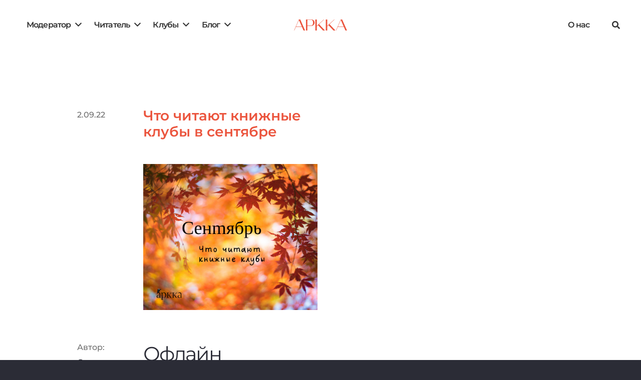

--- FILE ---
content_type: text/html; charset=UTF-8
request_url: https://apkka.org/blog/2022/09/02/chto-chitajut-knizhnye-kluby-v-sentyabre/
body_size: 29082
content:
<!DOCTYPE HTML>
<html lang="ru-RU">
<head>
	<meta charset="UTF-8">
	<meta name='robots' content='index, follow, max-image-preview:large, max-snippet:-1, max-video-preview:-1' />

	<!-- This site is optimized with the Yoast SEO plugin v21.7 - https://yoast.com/wordpress/plugins/seo/ -->
	<title>Что читают книжные клубы в сентябре - APKKA</title>
	<link rel="canonical" href="https://apkka.org/blog/2022/09/02/chto-chitajut-knizhnye-kluby-v-sentyabre/" />
	<meta property="og:locale" content="ru_RU" />
	<meta property="og:type" content="article" />
	<meta property="og:title" content="Что читают книжные клубы в сентябре - APKKA" />
	<meta property="og:description" content="Офлайн 1 сентября &#8220;Вторая жизнь Уве&#8221; (A Man called Ove), Ф. Бэкмен. ABC Club, Афины, Греция. 2 сентября «Две недели в сентябре» Р.С.Шеррифф, Москва, Россия 8 сентября «Хроники семьи Казалет» Э. Д. Говард (первая часть), Клуб &#8220;Шпилька&#8221;, Дубна (Россия, Московская область). 10 сентября «Дом на краю ночи» К. Бэннер. . Книжный клуб Ульм (Германия). 11..." />
	<meta property="og:url" content="https://apkka.org/blog/2022/09/02/chto-chitajut-knizhnye-kluby-v-sentyabre/" />
	<meta property="og:site_name" content="APKKA" />
	<meta property="article:published_time" content="2022-09-02T11:09:02+00:00" />
	<meta property="article:modified_time" content="2022-09-09T09:06:38+00:00" />
	<meta property="og:image" content="https://apkka.org/wp-content/uploads/2022/09/Knizhnye-kluby.png" />
	<meta property="og:image:width" content="940" />
	<meta property="og:image:height" content="788" />
	<meta property="og:image:type" content="image/png" />
	<meta name="author" content="Ольга Велавичюте" />
	<meta name="twitter:card" content="summary_large_image" />
	<meta name="twitter:label1" content="Написано автором" />
	<meta name="twitter:data1" content="Ольга Велавичюте" />
	<script type="application/ld+json" class="yoast-schema-graph">{"@context":"https://schema.org","@graph":[{"@type":"WebPage","@id":"https://apkka.org/blog/2022/09/02/chto-chitajut-knizhnye-kluby-v-sentyabre/","url":"https://apkka.org/blog/2022/09/02/chto-chitajut-knizhnye-kluby-v-sentyabre/","name":"Что читают книжные клубы в сентябре - APKKA","isPartOf":{"@id":"https://apkka.org/#website"},"primaryImageOfPage":{"@id":"https://apkka.org/blog/2022/09/02/chto-chitajut-knizhnye-kluby-v-sentyabre/#primaryimage"},"image":{"@id":"https://apkka.org/blog/2022/09/02/chto-chitajut-knizhnye-kluby-v-sentyabre/#primaryimage"},"thumbnailUrl":"https://apkka.org/wp-content/uploads/2022/09/Knizhnye-kluby.png","datePublished":"2022-09-02T11:09:02+00:00","dateModified":"2022-09-09T09:06:38+00:00","author":{"@id":"https://apkka.org/#/schema/person/ccf9b3f373623dd8d3da58aa1455c486"},"breadcrumb":{"@id":"https://apkka.org/blog/2022/09/02/chto-chitajut-knizhnye-kluby-v-sentyabre/#breadcrumb"},"inLanguage":"ru-RU","potentialAction":[{"@type":"ReadAction","target":["https://apkka.org/blog/2022/09/02/chto-chitajut-knizhnye-kluby-v-sentyabre/"]}]},{"@type":"ImageObject","inLanguage":"ru-RU","@id":"https://apkka.org/blog/2022/09/02/chto-chitajut-knizhnye-kluby-v-sentyabre/#primaryimage","url":"https://apkka.org/wp-content/uploads/2022/09/Knizhnye-kluby.png","contentUrl":"https://apkka.org/wp-content/uploads/2022/09/Knizhnye-kluby.png","width":940,"height":788},{"@type":"BreadcrumbList","@id":"https://apkka.org/blog/2022/09/02/chto-chitajut-knizhnye-kluby-v-sentyabre/#breadcrumb","itemListElement":[{"@type":"ListItem","position":1,"name":"Главная страница","item":"https://apkka.org/"},{"@type":"ListItem","position":2,"name":"Что читают книжные клубы в сентябре"}]},{"@type":"WebSite","@id":"https://apkka.org/#website","url":"https://apkka.org/","name":"APKKA","description":"Ассоциация русскоязычных книжных клубов","potentialAction":[{"@type":"SearchAction","target":{"@type":"EntryPoint","urlTemplate":"https://apkka.org/?s={search_term_string}"},"query-input":"required name=search_term_string"}],"inLanguage":"ru-RU"},{"@type":"Person","@id":"https://apkka.org/#/schema/person/ccf9b3f373623dd8d3da58aa1455c486","name":"Ольга Велавичюте","image":{"@type":"ImageObject","inLanguage":"ru-RU","@id":"https://apkka.org/#/schema/person/image/","url":"https://secure.gravatar.com/avatar/062f596157d71108a4fe32900a9bdae9?s=96&d=mm&r=g","contentUrl":"https://secure.gravatar.com/avatar/062f596157d71108a4fe32900a9bdae9?s=96&d=mm&r=g","caption":"Ольга Велавичюте"},"sameAs":["https://www.facebook.com/groups/266989144033495"],"url":"https://apkka.org/blog/author/visaginas-book-club/"}]}</script>
	<!-- / Yoast SEO plugin. -->


<link rel='dns-prefetch' href='//www.googletagmanager.com' />
<link rel="alternate" type="application/rss+xml" title="APKKA &raquo; Лента" href="https://apkka.org/feed/" />
<link rel="alternate" type="application/rss+xml" title="APKKA &raquo; Лента комментариев" href="https://apkka.org/comments/feed/" />
<meta name="viewport" content="width=device-width, initial-scale=1">
<meta name="SKYPE_TOOLBAR" content="SKYPE_TOOLBAR_PARSER_COMPATIBLE">
<meta name="theme-color" content="#2b2c36">
<meta property="og:title" content="Что читают книжные клубы в сентябре - APKKA">
<meta property="og:url" content="https://apkka.org/blog/2022/09/02/chto-chitajut-knizhnye-kluby-v-sentyabre/">
<meta property="og:locale" content="ru_RU">
<meta property="og:site_name" content="APKKA">
<meta property="og:type" content="article">
<meta property="og:image" content="https://apkka.org/wp-content/uploads/2022/09/Knizhnye-kluby.png" itemprop="image">
<script>
window._wpemojiSettings = {"baseUrl":"https:\/\/s.w.org\/images\/core\/emoji\/14.0.0\/72x72\/","ext":".png","svgUrl":"https:\/\/s.w.org\/images\/core\/emoji\/14.0.0\/svg\/","svgExt":".svg","source":{"wpemoji":"https:\/\/apkka.org\/wp-includes\/js\/wp-emoji.js?ver=6.2.2","twemoji":"https:\/\/apkka.org\/wp-includes\/js\/twemoji.js?ver=6.2.2"}};
/**
 * @output wp-includes/js/wp-emoji-loader.js
 */

( function( window, document, settings ) {
	var src, ready, ii, tests;

	// Create a canvas element for testing native browser support of emoji.
	var canvas = document.createElement( 'canvas' );
	var context = canvas.getContext && canvas.getContext( '2d' );

	/**
	 * Checks if two sets of Emoji characters render the same visually.
	 *
	 * @since 4.9.0
	 *
	 * @private
	 *
	 * @param {string} set1 Set of Emoji to test.
	 * @param {string} set2 Set of Emoji to test.
	 *
	 * @return {boolean} True if the two sets render the same.
	 */
	function emojiSetsRenderIdentically( set1, set2 ) {
		// Cleanup from previous test.
		context.clearRect( 0, 0, canvas.width, canvas.height );
		context.fillText( set1, 0, 0 );
		var rendered1 = canvas.toDataURL();

		// Cleanup from previous test.
		context.clearRect( 0, 0, canvas.width, canvas.height );
		context.fillText( set2, 0, 0 );
		var rendered2 = canvas.toDataURL();

		return rendered1 === rendered2;
	}

	/**
	 * Determines if the browser properly renders Emoji that Twemoji can supplement.
	 *
	 * @since 4.2.0
	 *
	 * @private
	 *
	 * @param {string} type Whether to test for support of "flag" or "emoji".
	 *
	 * @return {boolean} True if the browser can render emoji, false if it cannot.
	 */
	function browserSupportsEmoji( type ) {
		var isIdentical;

		if ( ! context || ! context.fillText ) {
			return false;
		}

		/*
		 * Chrome on OS X added native emoji rendering in M41. Unfortunately,
		 * it doesn't work when the font is bolder than 500 weight. So, we
		 * check for bold rendering support to avoid invisible emoji in Chrome.
		 */
		context.textBaseline = 'top';
		context.font = '600 32px Arial';

		switch ( type ) {
			case 'flag':
				/*
				 * Test for Transgender flag compatibility. Added in Unicode 13.
				 *
				 * To test for support, we try to render it, and compare the rendering to how it would look if
				 * the browser doesn't render it correctly (white flag emoji + transgender symbol).
				 */
				isIdentical = emojiSetsRenderIdentically(
					'\uD83C\uDFF3\uFE0F\u200D\u26A7\uFE0F', // as a zero-width joiner sequence
					'\uD83C\uDFF3\uFE0F\u200B\u26A7\uFE0F'  // separated by a zero-width space
				);

				if ( isIdentical ) {
					return false;
				}

				/*
				 * Test for UN flag compatibility. This is the least supported of the letter locale flags,
				 * so gives us an easy test for full support.
				 *
				 * To test for support, we try to render it, and compare the rendering to how it would look if
				 * the browser doesn't render it correctly ([U] + [N]).
				 */
				isIdentical = emojiSetsRenderIdentically(
					'\uD83C\uDDFA\uD83C\uDDF3',       // as the sequence of two code points
					'\uD83C\uDDFA\u200B\uD83C\uDDF3'  // as the two code points separated by a zero-width space
				);

				if ( isIdentical ) {
					return false;
				}

				/*
				 * Test for English flag compatibility. England is a country in the United Kingdom, it
				 * does not have a two letter locale code but rather a five letter sub-division code.
				 *
				 * To test for support, we try to render it, and compare the rendering to how it would look if
				 * the browser doesn't render it correctly (black flag emoji + [G] + [B] + [E] + [N] + [G]).
				 */
				isIdentical = emojiSetsRenderIdentically(
					// as the flag sequence
					'\uD83C\uDFF4\uDB40\uDC67\uDB40\uDC62\uDB40\uDC65\uDB40\uDC6E\uDB40\uDC67\uDB40\uDC7F',
					// with each code point separated by a zero-width space
					'\uD83C\uDFF4\u200B\uDB40\uDC67\u200B\uDB40\uDC62\u200B\uDB40\uDC65\u200B\uDB40\uDC6E\u200B\uDB40\uDC67\u200B\uDB40\uDC7F'
				);

				return ! isIdentical;
			case 'emoji':
				/*
				 * Why can't we be friends? Everyone can now shake hands in emoji, regardless of skin tone!
				 *
				 * To test for Emoji 14.0 support, try to render a new emoji: Handshake: Light Skin Tone, Dark Skin Tone.
				 *
				 * The Handshake: Light Skin Tone, Dark Skin Tone emoji is a ZWJ sequence combining 🫱 Rightwards Hand,
				 * 🏻 Light Skin Tone, a Zero Width Joiner, 🫲 Leftwards Hand, and 🏿 Dark Skin Tone.
				 *
				 * 0x1FAF1 == Rightwards Hand
				 * 0x1F3FB == Light Skin Tone
				 * 0x200D == Zero-Width Joiner (ZWJ) that links the code points for the new emoji or
				 * 0x200B == Zero-Width Space (ZWS) that is rendered for clients not supporting the new emoji.
				 * 0x1FAF2 == Leftwards Hand
				 * 0x1F3FF == Dark Skin Tone.
				 *
				 * When updating this test for future Emoji releases, ensure that individual emoji that make up the
				 * sequence come from older emoji standards.
				 */
				isIdentical = emojiSetsRenderIdentically(
					'\uD83E\uDEF1\uD83C\uDFFB\u200D\uD83E\uDEF2\uD83C\uDFFF', // as the zero-width joiner sequence
					'\uD83E\uDEF1\uD83C\uDFFB\u200B\uD83E\uDEF2\uD83C\uDFFF'  // separated by a zero-width space
				);

				return ! isIdentical;
		}

		return false;
	}

	/**
	 * Adds a script to the head of the document.
	 *
	 * @ignore
	 *
	 * @since 4.2.0
	 *
	 * @param {Object} src The url where the script is located.
	 * @return {void}
	 */
	function addScript( src ) {
		var script = document.createElement( 'script' );

		script.src = src;
		script.defer = script.type = 'text/javascript';
		document.getElementsByTagName( 'head' )[0].appendChild( script );
	}

	tests = Array( 'flag', 'emoji' );

	settings.supports = {
		everything: true,
		everythingExceptFlag: true
	};

	/*
	 * Tests the browser support for flag emojis and other emojis, and adjusts the
	 * support settings accordingly.
	 */
	for( ii = 0; ii < tests.length; ii++ ) {
		settings.supports[ tests[ ii ] ] = browserSupportsEmoji( tests[ ii ] );

		settings.supports.everything = settings.supports.everything && settings.supports[ tests[ ii ] ];

		if ( 'flag' !== tests[ ii ] ) {
			settings.supports.everythingExceptFlag = settings.supports.everythingExceptFlag && settings.supports[ tests[ ii ] ];
		}
	}

	settings.supports.everythingExceptFlag = settings.supports.everythingExceptFlag && ! settings.supports.flag;

	// Sets DOMReady to false and assigns a ready function to settings.
	settings.DOMReady = false;
	settings.readyCallback = function() {
		settings.DOMReady = true;
	};

	// When the browser can not render everything we need to load a polyfill.
	if ( ! settings.supports.everything ) {
		ready = function() {
			settings.readyCallback();
		};

		/*
		 * Cross-browser version of adding a dom ready event.
		 */
		if ( document.addEventListener ) {
			document.addEventListener( 'DOMContentLoaded', ready, false );
			window.addEventListener( 'load', ready, false );
		} else {
			window.attachEvent( 'onload', ready );
			document.attachEvent( 'onreadystatechange', function() {
				if ( 'complete' === document.readyState ) {
					settings.readyCallback();
				}
			} );
		}

		src = settings.source || {};

		if ( src.concatemoji ) {
			addScript( src.concatemoji );
		} else if ( src.wpemoji && src.twemoji ) {
			addScript( src.twemoji );
			addScript( src.wpemoji );
		}
	}

} )( window, document, window._wpemojiSettings );
</script>
<style>
img.wp-smiley,
img.emoji {
	display: inline !important;
	border: none !important;
	box-shadow: none !important;
	height: 1em !important;
	width: 1em !important;
	margin: 0 0.07em !important;
	vertical-align: -0.1em !important;
	background: none !important;
	padding: 0 !important;
}
</style>
	<link rel='stylesheet' id='contact-form-7-css' href='https://apkka.org/wp-content/plugins/contact-form-7/includes/css/styles.css?ver=5.7.7' media='all' />
<link rel='stylesheet' id='wpml-blocks-css' href='https://apkka.org/wp-content/plugins/sitepress-multilingual-cms/dist/css/blocks/styles.css?ver=4.6.3' media='all' />
<link rel='stylesheet' id='UserAccessManagerLoginForm-css' href='https://apkka.org/wp-content/plugins/user-access-manager/assets/css/uamLoginForm.css?ver=2.2.23' media='screen' />
<link rel='stylesheet' id='netsposts_css-css' href='https://apkka.org/wp-content/plugins/network-posts-extended/css/net_posts_extended.css?ver=1.0.0' media='all' />
<link rel='stylesheet' id='netsposts_star_css-css' href='https://apkka.org/wp-content/plugins/network-posts-extended/css/fontawesome-stars.css?ver=6.2.2' media='all' />
<link rel='stylesheet' id='us-theme-css' href='https://apkka.org/wp-content/uploads/us-assets/apkka.org.css?ver=bb67c27e' media='all' />
<link rel='stylesheet' id='theme-style-css' href='https://apkka.org/wp-content/themes/Impreza-child/style.css?ver=8.15.1' media='all' />
<link rel='stylesheet' id='bsf-Defaults-css' href='https://apkka.org/wp-content/uploads/smile_fonts/Defaults/Defaults.css?ver=3.19.11' media='all' />
<script src='https://apkka.org/wp-includes/js/jquery/jquery.js?ver=3.6.4' id='jquery-core-js'></script>

<!-- Google Analytics snippet added by Site Kit -->
<script src='https://www.googletagmanager.com/gtag/js?id=UA-201949105-1' id='google_gtagjs-js' async></script>
<script id='google_gtagjs-js-after'>
window.dataLayer = window.dataLayer || [];function gtag(){dataLayer.push(arguments);}
gtag('set', 'linker', {"domains":["apkka.org"]} );
gtag("js", new Date());
gtag("set", "developer_id.dZTNiMT", true);
gtag("config", "UA-201949105-1", {"anonymize_ip":true});
gtag("config", "G-YPRCVT224F");
</script>

<!-- End Google Analytics snippet added by Site Kit -->
<script id='wp-wpso-front-scripts-js-extra'>
var wpso = {"ajaxurl":"https:\/\/apkka.org\/wp-admin\/admin-ajax.php","user_items":[]};
</script>
<script src='https://apkka.org/wp-content/plugins/wp-sort-order/js/front-scripts.js?t=2026010155&#038;ver=6.2.2' id='wp-wpso-front-scripts-js'></script>
<link rel="https://api.w.org/" href="https://apkka.org/wp-json/" /><link rel="alternate" type="application/json" href="https://apkka.org/wp-json/wp/v2/posts/10374" /><link rel="EditURI" type="application/rsd+xml" title="RSD" href="https://apkka.org/xmlrpc.php?rsd" />
<link rel="wlwmanifest" type="application/wlwmanifest+xml" href="https://apkka.org/wp-includes/wlwmanifest.xml" />
<meta name="generator" content="WordPress 6.2.2" />
<link rel='shortlink' href='https://apkka.org/?p=10374' />
<link rel="alternate" type="application/json+oembed" href="https://apkka.org/wp-json/oembed/1.0/embed?url=https%3A%2F%2Fapkka.org%2Fblog%2F2022%2F09%2F02%2Fchto-chitajut-knizhnye-kluby-v-sentyabre%2F" />
<link rel="alternate" type="text/xml+oembed" href="https://apkka.org/wp-json/oembed/1.0/embed?url=https%3A%2F%2Fapkka.org%2Fblog%2F2022%2F09%2F02%2Fchto-chitajut-knizhnye-kluby-v-sentyabre%2F&#038;format=xml" />
<meta name="generator" content="Site Kit by Google 1.116.0" /><meta name="generator" content="WPML ver:4.6.3 stt:45;" />
		<script>
			if ( ! /Android|webOS|iPhone|iPad|iPod|BlackBerry|IEMobile|Opera Mini/i.test( navigator.userAgent ) ) {
				var root = document.getElementsByTagName( 'html' )[ 0 ]
				root.className += " no-touch";
			}
		</script>
		<!-- Yandex.Metrika counter by Yandex Metrica Plugin -->
<script type="text/javascript" >
    (function(m,e,t,r,i,k,a){m[i]=m[i]||function(){(m[i].a=m[i].a||[]).push(arguments)};
        m[i].l=1*new Date();k=e.createElement(t),a=e.getElementsByTagName(t)[0],k.async=1,k.src=r,a.parentNode.insertBefore(k,a)})
    (window, document, "script", "https://mc.yandex.ru/metrika/tag.js", "ym");

    ym(82852834, "init", {
        id:82852834,
        clickmap:true,
        trackLinks:true,
        accurateTrackBounce:false,
        webvisor:true,
	        });
</script>
<noscript><div><img src="https://mc.yandex.ru/watch/82852834" style="position:absolute; left:-9999px;" alt="" /></div></noscript>
<!-- /Yandex.Metrika counter -->
<meta name="generator" content="Powered by WPBakery Page Builder - drag and drop page builder for WordPress."/>
<meta name="generator" content="Powered by Slider Revolution 6.5.19 - responsive, Mobile-Friendly Slider Plugin for WordPress with comfortable drag and drop interface." />
<link rel="icon" href="https://apkka.org/wp-content/uploads/2021/06/Arkka-logo-e1623250469912-131x131.png" sizes="32x32" />
<link rel="icon" href="https://apkka.org/wp-content/uploads/2021/06/Arkka-logo-e1623250469912-200x200.png" sizes="192x192" />
<link rel="apple-touch-icon" href="https://apkka.org/wp-content/uploads/2021/06/Arkka-logo-e1623250469912-200x200.png" />
<meta name="msapplication-TileImage" content="https://apkka.org/wp-content/uploads/2021/06/Arkka-logo-e1623250469912-300x300.png" />
<script>function setREVStartSize(e){
			//window.requestAnimationFrame(function() {
				window.RSIW = window.RSIW===undefined ? window.innerWidth : window.RSIW;
				window.RSIH = window.RSIH===undefined ? window.innerHeight : window.RSIH;
				try {
					var pw = document.getElementById(e.c).parentNode.offsetWidth,
						newh;
					pw = pw===0 || isNaN(pw) ? window.RSIW : pw;
					e.tabw = e.tabw===undefined ? 0 : parseInt(e.tabw);
					e.thumbw = e.thumbw===undefined ? 0 : parseInt(e.thumbw);
					e.tabh = e.tabh===undefined ? 0 : parseInt(e.tabh);
					e.thumbh = e.thumbh===undefined ? 0 : parseInt(e.thumbh);
					e.tabhide = e.tabhide===undefined ? 0 : parseInt(e.tabhide);
					e.thumbhide = e.thumbhide===undefined ? 0 : parseInt(e.thumbhide);
					e.mh = e.mh===undefined || e.mh=="" || e.mh==="auto" ? 0 : parseInt(e.mh,0);
					if(e.layout==="fullscreen" || e.l==="fullscreen")
						newh = Math.max(e.mh,window.RSIH);
					else{
						e.gw = Array.isArray(e.gw) ? e.gw : [e.gw];
						for (var i in e.rl) if (e.gw[i]===undefined || e.gw[i]===0) e.gw[i] = e.gw[i-1];
						e.gh = e.el===undefined || e.el==="" || (Array.isArray(e.el) && e.el.length==0)? e.gh : e.el;
						e.gh = Array.isArray(e.gh) ? e.gh : [e.gh];
						for (var i in e.rl) if (e.gh[i]===undefined || e.gh[i]===0) e.gh[i] = e.gh[i-1];
											
						var nl = new Array(e.rl.length),
							ix = 0,
							sl;
						e.tabw = e.tabhide>=pw ? 0 : e.tabw;
						e.thumbw = e.thumbhide>=pw ? 0 : e.thumbw;
						e.tabh = e.tabhide>=pw ? 0 : e.tabh;
						e.thumbh = e.thumbhide>=pw ? 0 : e.thumbh;
						for (var i in e.rl) nl[i] = e.rl[i]<window.RSIW ? 0 : e.rl[i];
						sl = nl[0];
						for (var i in nl) if (sl>nl[i] && nl[i]>0) { sl = nl[i]; ix=i;}
						var m = pw>(e.gw[ix]+e.tabw+e.thumbw) ? 1 : (pw-(e.tabw+e.thumbw)) / (e.gw[ix]);
						newh =  (e.gh[ix] * m) + (e.tabh + e.thumbh);
					}
					var el = document.getElementById(e.c);
					if (el!==null && el) el.style.height = newh+"px";
					el = document.getElementById(e.c+"_wrapper");
					if (el!==null && el) {
						el.style.height = newh+"px";
						el.style.display = "block";
					}
				} catch(e){
					console.log("Failure at Presize of Slider:" + e)
				}
			//});
		  };</script>
		<style id="wp-custom-css">
			a.w-filter-item-value.disabled {
    display: none;
}		</style>
		<noscript><style> .wpb_animate_when_almost_visible { opacity: 1; }</style></noscript>		<style id="us-icon-fonts">@font-face{font-display:block;font-style:normal;font-family:"fontawesome";font-weight:900;src:url("https://apkka.org/wp-content/themes/Impreza/fonts/fa-solid-900.woff2?ver=8.15.1") format("woff2"),url("https://apkka.org/wp-content/themes/Impreza/fonts/fa-solid-900.woff?ver=8.15.1") format("woff")}.fas{font-family:"fontawesome";font-weight:900}@font-face{font-display:block;font-style:normal;font-family:"fontawesome";font-weight:400;src:url("https://apkka.org/wp-content/themes/Impreza/fonts/fa-regular-400.woff2?ver=8.15.1") format("woff2"),url("https://apkka.org/wp-content/themes/Impreza/fonts/fa-regular-400.woff?ver=8.15.1") format("woff")}.far{font-family:"fontawesome";font-weight:400}@font-face{font-display:block;font-style:normal;font-family:"fontawesome";font-weight:300;src:url("https://apkka.org/wp-content/themes/Impreza/fonts/fa-light-300.woff2?ver=8.15.1") format("woff2"),url("https://apkka.org/wp-content/themes/Impreza/fonts/fa-light-300.woff?ver=8.15.1") format("woff")}.fal{font-family:"fontawesome";font-weight:300}@font-face{font-display:block;font-style:normal;font-family:"Font Awesome 5 Duotone";font-weight:900;src:url("https://apkka.org/wp-content/themes/Impreza/fonts/fa-duotone-900.woff2?ver=8.15.1") format("woff2"),url("https://apkka.org/wp-content/themes/Impreza/fonts/fa-duotone-900.woff?ver=8.15.1") format("woff")}.fad{font-family:"Font Awesome 5 Duotone";font-weight:900}.fad{position:relative}.fad:before{position:absolute}.fad:after{opacity:0.4}@font-face{font-display:block;font-style:normal;font-family:"Font Awesome 5 Brands";font-weight:400;src:url("https://apkka.org/wp-content/themes/Impreza/fonts/fa-brands-400.woff2?ver=8.15.1") format("woff2"),url("https://apkka.org/wp-content/themes/Impreza/fonts/fa-brands-400.woff?ver=8.15.1") format("woff")}.fab{font-family:"Font Awesome 5 Brands";font-weight:400}@font-face{font-display:block;font-style:normal;font-family:"Material Icons";font-weight:400;src:url("https://apkka.org/wp-content/themes/Impreza/fonts/material-icons.woff2?ver=8.15.1") format("woff2"),url("https://apkka.org/wp-content/themes/Impreza/fonts/material-icons.woff?ver=8.15.1") format("woff")}.material-icons{font-family:"Material Icons";font-weight:400}</style>
				<style id="us-header-css"> .l-subheader.at_middle,.l-subheader.at_middle .w-dropdown-list,.l-subheader.at_middle .type_mobile .w-nav-list.level_1{background:#ffffff;color:var(--color-header-middle-text)}.no-touch .l-subheader.at_middle a:hover,.no-touch .l-header.bg_transparent .l-subheader.at_middle .w-dropdown.opened a:hover{color:var(--color-header-middle-text-hover)}.l-header.bg_transparent:not(.sticky) .l-subheader.at_middle{background:var(--color-header-transparent-bg);color:var(--color-header-transparent-text)}.no-touch .l-header.bg_transparent:not(.sticky) .at_middle .w-cart-link:hover,.no-touch .l-header.bg_transparent:not(.sticky) .at_middle .w-text a:hover,.no-touch .l-header.bg_transparent:not(.sticky) .at_middle .w-html a:hover,.no-touch .l-header.bg_transparent:not(.sticky) .at_middle .w-nav>a:hover,.no-touch .l-header.bg_transparent:not(.sticky) .at_middle .w-menu a:hover,.no-touch .l-header.bg_transparent:not(.sticky) .at_middle .w-search>a:hover,.no-touch .l-header.bg_transparent:not(.sticky) .at_middle .w-dropdown a:hover,.no-touch .l-header.bg_transparent:not(.sticky) .at_middle .type_desktop .menu-item.level_1:hover>a{color:var(--color-header-transparent-text-hover)}.header_ver .l-header{background:#ffffff;color:var(--color-header-middle-text)}@media (min-width:1001px){.hidden_for_default{display:none!important}.l-subheader.at_top{display:none}.l-subheader.at_bottom{display:none}.l-header{position:relative;z-index:111;width:100%}.l-subheader{margin:0 auto}.l-subheader.width_full{padding-left:1.5rem;padding-right:1.5rem}.l-subheader-h{display:flex;align-items:center;position:relative;margin:0 auto;max-width:var(--site-content-width,1200px);height:inherit}.w-header-show{display:none}.l-header.pos_fixed{position:fixed;left:0}.l-header.pos_fixed:not(.notransition) .l-subheader{transition-property:transform,background,box-shadow,line-height,height;transition-duration:.3s;transition-timing-function:cubic-bezier(.78,.13,.15,.86)}.headerinpos_bottom.sticky_first_section .l-header.pos_fixed{position:fixed!important}.header_hor .l-header.sticky_auto_hide{transition:transform .3s cubic-bezier(.78,.13,.15,.86) .1s}.header_hor .l-header.sticky_auto_hide.down{transform:translateY(-110%)}.l-header.bg_transparent:not(.sticky) .l-subheader{box-shadow:none!important;background:none}.l-header.bg_transparent~.l-main .l-section.width_full.height_auto:first-of-type>.l-section-h{padding-top:0!important;padding-bottom:0!important}.l-header.pos_static.bg_transparent{position:absolute;left:0}.l-subheader.width_full .l-subheader-h{max-width:none!important}.l-header.shadow_thin .l-subheader.at_middle,.l-header.shadow_thin .l-subheader.at_bottom{box-shadow:0 1px 0 rgba(0,0,0,0.08)}.l-header.shadow_wide .l-subheader.at_middle,.l-header.shadow_wide .l-subheader.at_bottom{box-shadow:0 3px 5px -1px rgba(0,0,0,0.1),0 2px 1px -1px rgba(0,0,0,0.05)}.header_hor .l-subheader-cell>.w-cart{margin-left:0;margin-right:0}:root{--header-height:100px;--header-sticky-height:60px}.l-header:before{content:'100'}.l-header.sticky:before{content:'60'}.l-subheader.at_top{line-height:40px;height:40px}.l-header.sticky .l-subheader.at_top{line-height:0px;height:0px;overflow:hidden}.l-subheader.at_middle{line-height:100px;height:100px}.l-header.sticky .l-subheader.at_middle{line-height:60px;height:60px}.l-subheader.at_bottom{line-height:40px;height:40px}.l-header.sticky .l-subheader.at_bottom{line-height:40px;height:40px}.l-subheader.at_middle .l-subheader-cell.at_left,.l-subheader.at_middle .l-subheader-cell.at_right{display:flex;flex-basis:100px}.headerinpos_above .l-header.pos_fixed{overflow:hidden;transition:transform 0.3s;transform:translate3d(0,-100%,0)}.headerinpos_above .l-header.pos_fixed.sticky{overflow:visible;transform:none}.headerinpos_above .l-header.pos_fixed~.l-section>.l-section-h,.headerinpos_above .l-header.pos_fixed~.l-main .l-section:first-of-type>.l-section-h{padding-top:0!important}.headerinpos_below .l-header.pos_fixed:not(.sticky){position:absolute;top:100%}.headerinpos_below .l-header.pos_fixed~.l-main>.l-section:first-of-type>.l-section-h{padding-top:0!important}.headerinpos_below .l-header.pos_fixed~.l-main .l-section.full_height:nth-of-type(2){min-height:100vh}.headerinpos_below .l-header.pos_fixed~.l-main>.l-section:nth-of-type(2)>.l-section-h{padding-top:var(--header-height)}.headerinpos_bottom .l-header.pos_fixed:not(.sticky){position:absolute;top:100vh}.headerinpos_bottom .l-header.pos_fixed~.l-main>.l-section:first-of-type>.l-section-h{padding-top:0!important}.headerinpos_bottom .l-header.pos_fixed~.l-main>.l-section:first-of-type>.l-section-h{padding-bottom:var(--header-height)}.headerinpos_bottom .l-header.pos_fixed.bg_transparent~.l-main .l-section.valign_center:not(.height_auto):first-of-type>.l-section-h{top:calc( var(--header-height) / 2 )}.headerinpos_bottom .l-header.pos_fixed:not(.sticky) .w-cart-dropdown,.headerinpos_bottom .l-header.pos_fixed:not(.sticky) .w-nav.type_desktop .w-nav-list.level_2{bottom:100%;transform-origin:0 100%}.headerinpos_bottom .l-header.pos_fixed:not(.sticky) .w-nav.type_mobile.m_layout_dropdown .w-nav-list.level_1{top:auto;bottom:100%;box-shadow:var(--box-shadow-up)}.headerinpos_bottom .l-header.pos_fixed:not(.sticky) .w-nav.type_desktop .w-nav-list.level_3,.headerinpos_bottom .l-header.pos_fixed:not(.sticky) .w-nav.type_desktop .w-nav-list.level_4{top:auto;bottom:0;transform-origin:0 100%}.headerinpos_bottom .l-header.pos_fixed:not(.sticky) .w-dropdown-list{top:auto;bottom:-0.4em;padding-top:0.4em;padding-bottom:2.4em}.admin-bar .l-header.pos_static.bg_solid~.l-main .l-section.full_height:first-of-type{min-height:calc( 100vh - var(--header-height) - 32px )}.admin-bar .l-header.pos_fixed:not(.sticky_auto_hide)~.l-main .l-section.full_height:not(:first-of-type){min-height:calc( 100vh - var(--header-sticky-height) - 32px )}.admin-bar.headerinpos_below .l-header.pos_fixed~.l-main .l-section.full_height:nth-of-type(2){min-height:calc(100vh - 32px)}}@media (min-width:1025px) and (max-width:1000px){.hidden_for_laptops{display:none!important}.l-subheader.at_top{display:none}.l-subheader.at_bottom{display:none}.l-header{position:relative;z-index:111;width:100%}.l-subheader{margin:0 auto}.l-subheader.width_full{padding-left:1.5rem;padding-right:1.5rem}.l-subheader-h{display:flex;align-items:center;position:relative;margin:0 auto;max-width:var(--site-content-width,1200px);height:inherit}.w-header-show{display:none}.l-header.pos_fixed{position:fixed;left:0}.l-header.pos_fixed:not(.notransition) .l-subheader{transition-property:transform,background,box-shadow,line-height,height;transition-duration:.3s;transition-timing-function:cubic-bezier(.78,.13,.15,.86)}.headerinpos_bottom.sticky_first_section .l-header.pos_fixed{position:fixed!important}.header_hor .l-header.sticky_auto_hide{transition:transform .3s cubic-bezier(.78,.13,.15,.86) .1s}.header_hor .l-header.sticky_auto_hide.down{transform:translateY(-110%)}.l-header.bg_transparent:not(.sticky) .l-subheader{box-shadow:none!important;background:none}.l-header.bg_transparent~.l-main .l-section.width_full.height_auto:first-of-type>.l-section-h{padding-top:0!important;padding-bottom:0!important}.l-header.pos_static.bg_transparent{position:absolute;left:0}.l-subheader.width_full .l-subheader-h{max-width:none!important}.l-header.shadow_thin .l-subheader.at_middle,.l-header.shadow_thin .l-subheader.at_bottom{box-shadow:0 1px 0 rgba(0,0,0,0.08)}.l-header.shadow_wide .l-subheader.at_middle,.l-header.shadow_wide .l-subheader.at_bottom{box-shadow:0 3px 5px -1px rgba(0,0,0,0.1),0 2px 1px -1px rgba(0,0,0,0.05)}.header_hor .l-subheader-cell>.w-cart{margin-left:0;margin-right:0}:root{--header-height:100px;--header-sticky-height:60px}.l-header:before{content:'100'}.l-header.sticky:before{content:'60'}.l-subheader.at_top{line-height:40px;height:40px}.l-header.sticky .l-subheader.at_top{line-height:0px;height:0px;overflow:hidden}.l-subheader.at_middle{line-height:100px;height:100px}.l-header.sticky .l-subheader.at_middle{line-height:60px;height:60px}.l-subheader.at_bottom{line-height:40px;height:40px}.l-header.sticky .l-subheader.at_bottom{line-height:40px;height:40px}.l-subheader.at_middle .l-subheader-cell.at_left,.l-subheader.at_middle .l-subheader-cell.at_right{display:flex;flex-basis:100px}.headerinpos_above .l-header.pos_fixed{overflow:hidden;transition:transform 0.3s;transform:translate3d(0,-100%,0)}.headerinpos_above .l-header.pos_fixed.sticky{overflow:visible;transform:none}.headerinpos_above .l-header.pos_fixed~.l-section>.l-section-h,.headerinpos_above .l-header.pos_fixed~.l-main .l-section:first-of-type>.l-section-h{padding-top:0!important}.headerinpos_below .l-header.pos_fixed:not(.sticky){position:absolute;top:100%}.headerinpos_below .l-header.pos_fixed~.l-main>.l-section:first-of-type>.l-section-h{padding-top:0!important}.headerinpos_below .l-header.pos_fixed~.l-main .l-section.full_height:nth-of-type(2){min-height:100vh}.headerinpos_below .l-header.pos_fixed~.l-main>.l-section:nth-of-type(2)>.l-section-h{padding-top:var(--header-height)}.headerinpos_bottom .l-header.pos_fixed:not(.sticky){position:absolute;top:100vh}.headerinpos_bottom .l-header.pos_fixed~.l-main>.l-section:first-of-type>.l-section-h{padding-top:0!important}.headerinpos_bottom .l-header.pos_fixed~.l-main>.l-section:first-of-type>.l-section-h{padding-bottom:var(--header-height)}.headerinpos_bottom .l-header.pos_fixed.bg_transparent~.l-main .l-section.valign_center:not(.height_auto):first-of-type>.l-section-h{top:calc( var(--header-height) / 2 )}.headerinpos_bottom .l-header.pos_fixed:not(.sticky) .w-cart-dropdown,.headerinpos_bottom .l-header.pos_fixed:not(.sticky) .w-nav.type_desktop .w-nav-list.level_2{bottom:100%;transform-origin:0 100%}.headerinpos_bottom .l-header.pos_fixed:not(.sticky) .w-nav.type_mobile.m_layout_dropdown .w-nav-list.level_1{top:auto;bottom:100%;box-shadow:var(--box-shadow-up)}.headerinpos_bottom .l-header.pos_fixed:not(.sticky) .w-nav.type_desktop .w-nav-list.level_3,.headerinpos_bottom .l-header.pos_fixed:not(.sticky) .w-nav.type_desktop .w-nav-list.level_4{top:auto;bottom:0;transform-origin:0 100%}.headerinpos_bottom .l-header.pos_fixed:not(.sticky) .w-dropdown-list{top:auto;bottom:-0.4em;padding-top:0.4em;padding-bottom:2.4em}.admin-bar .l-header.pos_static.bg_solid~.l-main .l-section.full_height:first-of-type{min-height:calc( 100vh - var(--header-height) - 32px )}.admin-bar .l-header.pos_fixed:not(.sticky_auto_hide)~.l-main .l-section.full_height:not(:first-of-type){min-height:calc( 100vh - var(--header-sticky-height) - 32px )}.admin-bar.headerinpos_below .l-header.pos_fixed~.l-main .l-section.full_height:nth-of-type(2){min-height:calc(100vh - 32px)}}@media (min-width:601px) and (max-width:1024px){.hidden_for_tablets{display:none!important}.l-subheader.at_top{display:none}.l-subheader.at_bottom{display:none}.l-header{position:relative;z-index:111;width:100%}.l-subheader{margin:0 auto}.l-subheader.width_full{padding-left:1.5rem;padding-right:1.5rem}.l-subheader-h{display:flex;align-items:center;position:relative;margin:0 auto;max-width:var(--site-content-width,1200px);height:inherit}.w-header-show{display:none}.l-header.pos_fixed{position:fixed;left:0}.l-header.pos_fixed:not(.notransition) .l-subheader{transition-property:transform,background,box-shadow,line-height,height;transition-duration:.3s;transition-timing-function:cubic-bezier(.78,.13,.15,.86)}.headerinpos_bottom.sticky_first_section .l-header.pos_fixed{position:fixed!important}.header_hor .l-header.sticky_auto_hide{transition:transform .3s cubic-bezier(.78,.13,.15,.86) .1s}.header_hor .l-header.sticky_auto_hide.down{transform:translateY(-110%)}.l-header.bg_transparent:not(.sticky) .l-subheader{box-shadow:none!important;background:none}.l-header.bg_transparent~.l-main .l-section.width_full.height_auto:first-of-type>.l-section-h{padding-top:0!important;padding-bottom:0!important}.l-header.pos_static.bg_transparent{position:absolute;left:0}.l-subheader.width_full .l-subheader-h{max-width:none!important}.l-header.shadow_thin .l-subheader.at_middle,.l-header.shadow_thin .l-subheader.at_bottom{box-shadow:0 1px 0 rgba(0,0,0,0.08)}.l-header.shadow_wide .l-subheader.at_middle,.l-header.shadow_wide .l-subheader.at_bottom{box-shadow:0 3px 5px -1px rgba(0,0,0,0.1),0 2px 1px -1px rgba(0,0,0,0.05)}.header_hor .l-subheader-cell>.w-cart{margin-left:0;margin-right:0}:root{--header-height:80px;--header-sticky-height:60px}.l-header:before{content:'80'}.l-header.sticky:before{content:'60'}.l-subheader.at_top{line-height:36px;height:36px}.l-header.sticky .l-subheader.at_top{line-height:36px;height:36px}.l-subheader.at_middle{line-height:80px;height:80px}.l-header.sticky .l-subheader.at_middle{line-height:60px;height:60px}.l-subheader.at_bottom{line-height:50px;height:50px}.l-header.sticky .l-subheader.at_bottom{line-height:50px;height:50px}}@media (max-width:600px){.hidden_for_mobiles{display:none!important}.l-subheader.at_top{display:none}.l-subheader.at_bottom{display:none}.l-header{position:relative;z-index:111;width:100%}.l-subheader{margin:0 auto}.l-subheader.width_full{padding-left:1.5rem;padding-right:1.5rem}.l-subheader-h{display:flex;align-items:center;position:relative;margin:0 auto;max-width:var(--site-content-width,1200px);height:inherit}.w-header-show{display:none}.l-header.pos_fixed{position:fixed;left:0}.l-header.pos_fixed:not(.notransition) .l-subheader{transition-property:transform,background,box-shadow,line-height,height;transition-duration:.3s;transition-timing-function:cubic-bezier(.78,.13,.15,.86)}.headerinpos_bottom.sticky_first_section .l-header.pos_fixed{position:fixed!important}.header_hor .l-header.sticky_auto_hide{transition:transform .3s cubic-bezier(.78,.13,.15,.86) .1s}.header_hor .l-header.sticky_auto_hide.down{transform:translateY(-110%)}.l-header.bg_transparent:not(.sticky) .l-subheader{box-shadow:none!important;background:none}.l-header.bg_transparent~.l-main .l-section.width_full.height_auto:first-of-type>.l-section-h{padding-top:0!important;padding-bottom:0!important}.l-header.pos_static.bg_transparent{position:absolute;left:0}.l-subheader.width_full .l-subheader-h{max-width:none!important}.l-header.shadow_thin .l-subheader.at_middle,.l-header.shadow_thin .l-subheader.at_bottom{box-shadow:0 1px 0 rgba(0,0,0,0.08)}.l-header.shadow_wide .l-subheader.at_middle,.l-header.shadow_wide .l-subheader.at_bottom{box-shadow:0 3px 5px -1px rgba(0,0,0,0.1),0 2px 1px -1px rgba(0,0,0,0.05)}.header_hor .l-subheader-cell>.w-cart{margin-left:0;margin-right:0}:root{--header-height:60px;--header-sticky-height:60px}.l-header:before{content:'60'}.l-header.sticky:before{content:'60'}.l-subheader.at_top{line-height:36px;height:36px}.l-header.sticky .l-subheader.at_top{line-height:36px;height:36px}.l-subheader.at_middle{line-height:60px;height:60px}.l-header.sticky .l-subheader.at_middle{line-height:60px;height:60px}.l-subheader.at_bottom{line-height:50px;height:50px}.l-header.sticky .l-subheader.at_bottom{line-height:50px;height:50px}}@media (min-width:1001px){.ush_image_2{height:230px!important}.l-header.sticky .ush_image_2{height:25px!important}}@media (min-width:1025px) and (max-width:1000px){.ush_image_2{height:30px!important}.l-header.sticky .ush_image_2{height:30px!important}}@media (min-width:601px) and (max-width:1024px){.ush_image_2{height:30px!important}.l-header.sticky .ush_image_2{height:20px!important}}@media (max-width:600px){.ush_image_2{height:20px!important}.l-header.sticky .ush_image_2{height:20px!important}}@media (min-width:1001px){.ush_image_1{height:22px!important}.l-header.sticky .ush_image_1{height:26px!important}}@media (min-width:1025px) and (max-width:1000px){.ush_image_1{height:30px!important}.l-header.sticky .ush_image_1{height:30px!important}}@media (min-width:601px) and (max-width:1024px){.ush_image_1{height:30px!important}.l-header.sticky .ush_image_1{height:20px!important}}@media (max-width:600px){.ush_image_1{height:20px!important}.l-header.sticky .ush_image_1{height:20px!important}}.header_hor .ush_menu_1.type_desktop .menu-item.level_1>a:not(.w-btn){padding-left:1vw;padding-right:1vw}.header_hor .ush_menu_1.type_desktop .menu-item.level_1>a.w-btn{margin-left:1vw;margin-right:1vw}.header_hor .ush_menu_1.type_desktop.align-edges>.w-nav-list.level_1{margin-left:-1vw;margin-right:-1vw}.header_ver .ush_menu_1.type_desktop .menu-item.level_1>a:not(.w-btn){padding-top:1vw;padding-bottom:1vw}.header_ver .ush_menu_1.type_desktop .menu-item.level_1>a.w-btn{margin-top:1vw;margin-bottom:1vw}.ush_menu_1.type_desktop .menu-item-has-children.level_1>a>.w-nav-arrow{display:inline-block}.ush_menu_1.type_desktop .menu-item:not(.level_1){font-size:14px}.ush_menu_1.type_mobile .w-nav-anchor.level_1,.ush_menu_1.type_mobile .w-nav-anchor.level_1 + .w-nav-arrow{font-size:1.2rem}.ush_menu_1.type_mobile .w-nav-anchor:not(.level_1),.ush_menu_1.type_mobile .w-nav-anchor:not(.level_1) + .w-nav-arrow{font-size:16px}@media (min-width:1001px){.ush_menu_1 .w-nav-icon{font-size:24px}}@media (min-width:1025px) and (max-width:1000px){.ush_menu_1 .w-nav-icon{font-size:32px}}@media (min-width:601px) and (max-width:1024px){.ush_menu_1 .w-nav-icon{font-size:24px}}@media (max-width:600px){.ush_menu_1 .w-nav-icon{font-size:24px}}.ush_menu_1 .w-nav-icon>div{border-width:2px}@media screen and (max-width:899px){.w-nav.ush_menu_1>.w-nav-list.level_1{display:none}.ush_menu_1 .w-nav-control{display:block}}.ush_menu_1 .menu-item.level_1>a:not(.w-btn):focus,.no-touch .ush_menu_1 .menu-item.level_1.opened>a:not(.w-btn),.no-touch .ush_menu_1 .menu-item.level_1:hover>a:not(.w-btn){background:transparent;color:var(--color-header-middle-text-hover)}.ush_menu_1 .menu-item.level_1.current-menu-item>a:not(.w-btn),.ush_menu_1 .menu-item.level_1.current-menu-ancestor>a:not(.w-btn),.ush_menu_1 .menu-item.level_1.current-page-ancestor>a:not(.w-btn){background:transparent;color:var(--color-header-middle-text-hover)}.l-header.bg_transparent:not(.sticky) .ush_menu_1.type_desktop .menu-item.level_1.current-menu-item>a:not(.w-btn),.l-header.bg_transparent:not(.sticky) .ush_menu_1.type_desktop .menu-item.level_1.current-menu-ancestor>a:not(.w-btn),.l-header.bg_transparent:not(.sticky) .ush_menu_1.type_desktop .menu-item.level_1.current-page-ancestor>a:not(.w-btn){background:transparent;color:var(--color-header-transparent-text-hover)}.ush_menu_1 .w-nav-list:not(.level_1){background:var(--color-header-middle-bg);color:var(--color-header-middle-text)}.no-touch .ush_menu_1 .menu-item:not(.level_1)>a:focus,.no-touch .ush_menu_1 .menu-item:not(.level_1):hover>a{background:transparent;color:var(--color-header-middle-text-hover)}.ush_menu_1 .menu-item:not(.level_1).current-menu-item>a,.ush_menu_1 .menu-item:not(.level_1).current-menu-ancestor>a,.ush_menu_1 .menu-item:not(.level_1).current-page-ancestor>a{background:transparent;color:var(--color-header-middle-text-hover)}.header_hor .ush_menu_2.type_desktop .menu-item.level_1>a:not(.w-btn){padding-left:1vw;padding-right:1vw}.header_hor .ush_menu_2.type_desktop .menu-item.level_1>a.w-btn{margin-left:1vw;margin-right:1vw}.header_hor .ush_menu_2.type_desktop.align-edges>.w-nav-list.level_1{margin-left:-1vw;margin-right:-1vw}.header_ver .ush_menu_2.type_desktop .menu-item.level_1>a:not(.w-btn){padding-top:1vw;padding-bottom:1vw}.header_ver .ush_menu_2.type_desktop .menu-item.level_1>a.w-btn{margin-top:1vw;margin-bottom:1vw}.ush_menu_2.type_desktop .menu-item:not(.level_1){font-size:14px}.ush_menu_2.type_mobile .w-nav-anchor.level_1,.ush_menu_2.type_mobile .w-nav-anchor.level_1 + .w-nav-arrow{font-size:1.2rem}.ush_menu_2.type_mobile .w-nav-anchor:not(.level_1),.ush_menu_2.type_mobile .w-nav-anchor:not(.level_1) + .w-nav-arrow{font-size:16px}@media (min-width:1001px){.ush_menu_2 .w-nav-icon{font-size:24px}}@media (min-width:1025px) and (max-width:1000px){.ush_menu_2 .w-nav-icon{font-size:32px}}@media (min-width:601px) and (max-width:1024px){.ush_menu_2 .w-nav-icon{font-size:24px}}@media (max-width:600px){.ush_menu_2 .w-nav-icon{font-size:24px}}.ush_menu_2 .w-nav-icon>div{border-width:2px}@media screen and (max-width:899px){.w-nav.ush_menu_2>.w-nav-list.level_1{display:none}.ush_menu_2 .w-nav-control{display:block}}.ush_menu_2 .menu-item.level_1>a:not(.w-btn):focus,.no-touch .ush_menu_2 .menu-item.level_1.opened>a:not(.w-btn),.no-touch .ush_menu_2 .menu-item.level_1:hover>a:not(.w-btn){background:transparent;color:var(--color-header-middle-text-hover)}.ush_menu_2 .menu-item.level_1.current-menu-item>a:not(.w-btn),.ush_menu_2 .menu-item.level_1.current-menu-ancestor>a:not(.w-btn),.ush_menu_2 .menu-item.level_1.current-page-ancestor>a:not(.w-btn){background:transparent;color:var(--color-header-middle-text-hover)}.l-header.bg_transparent:not(.sticky) .ush_menu_2.type_desktop .menu-item.level_1.current-menu-item>a:not(.w-btn),.l-header.bg_transparent:not(.sticky) .ush_menu_2.type_desktop .menu-item.level_1.current-menu-ancestor>a:not(.w-btn),.l-header.bg_transparent:not(.sticky) .ush_menu_2.type_desktop .menu-item.level_1.current-page-ancestor>a:not(.w-btn){background:transparent;color:var(--color-header-transparent-text-hover)}.ush_menu_2 .w-nav-list:not(.level_1){background:var(--color-header-middle-bg);color:var(--color-header-middle-text)}.no-touch .ush_menu_2 .menu-item:not(.level_1)>a:focus,.no-touch .ush_menu_2 .menu-item:not(.level_1):hover>a{background:transparent;color:var(--color-header-middle-text-hover)}.ush_menu_2 .menu-item:not(.level_1).current-menu-item>a,.ush_menu_2 .menu-item:not(.level_1).current-menu-ancestor>a,.ush_menu_2 .menu-item:not(.level_1).current-page-ancestor>a{background:transparent;color:var(--color-header-middle-text-hover)}.header_hor .ush_menu_3.type_desktop .menu-item.level_1>a:not(.w-btn){padding-left:20px;padding-right:20px}.header_hor .ush_menu_3.type_desktop .menu-item.level_1>a.w-btn{margin-left:20px;margin-right:20px}.header_hor .ush_menu_3.type_desktop.align-edges>.w-nav-list.level_1{margin-left:-20px;margin-right:-20px}.header_ver .ush_menu_3.type_desktop .menu-item.level_1>a:not(.w-btn){padding-top:20px;padding-bottom:20px}.header_ver .ush_menu_3.type_desktop .menu-item.level_1>a.w-btn{margin-top:20px;margin-bottom:20px}.ush_menu_3.type_desktop .menu-item:not(.level_1){font-size:1rem}.ush_menu_3.type_mobile .w-nav-anchor.level_1,.ush_menu_3.type_mobile .w-nav-anchor.level_1 + .w-nav-arrow{font-size:1.1rem}.ush_menu_3.type_mobile .w-nav-anchor:not(.level_1),.ush_menu_3.type_mobile .w-nav-anchor:not(.level_1) + .w-nav-arrow{font-size:0.9rem}@media (min-width:1001px){.ush_menu_3 .w-nav-icon{font-size:24px}}@media (min-width:1025px) and (max-width:1000px){.ush_menu_3 .w-nav-icon{font-size:32px}}@media (min-width:601px) and (max-width:1024px){.ush_menu_3 .w-nav-icon{font-size:24px}}@media (max-width:600px){.ush_menu_3 .w-nav-icon{font-size:24px}}.ush_menu_3 .w-nav-icon>div{border-width:3px}@media screen and (max-width:899px){.w-nav.ush_menu_3>.w-nav-list.level_1{display:none}.ush_menu_3 .w-nav-control{display:block}}.ush_menu_3 .menu-item.level_1>a:not(.w-btn):focus,.no-touch .ush_menu_3 .menu-item.level_1.opened>a:not(.w-btn),.no-touch .ush_menu_3 .menu-item.level_1:hover>a:not(.w-btn){background:transparent;color:var(--color-header-middle-text-hover)}.ush_menu_3 .menu-item.level_1.current-menu-item>a:not(.w-btn),.ush_menu_3 .menu-item.level_1.current-menu-ancestor>a:not(.w-btn),.ush_menu_3 .menu-item.level_1.current-page-ancestor>a:not(.w-btn){background:transparent;color:var(--color-header-middle-text-hover)}.l-header.bg_transparent:not(.sticky) .ush_menu_3.type_desktop .menu-item.level_1.current-menu-item>a:not(.w-btn),.l-header.bg_transparent:not(.sticky) .ush_menu_3.type_desktop .menu-item.level_1.current-menu-ancestor>a:not(.w-btn),.l-header.bg_transparent:not(.sticky) .ush_menu_3.type_desktop .menu-item.level_1.current-page-ancestor>a:not(.w-btn){background:transparent;color:var(--color-header-transparent-text-hover)}.ush_menu_3 .w-nav-list:not(.level_1){background:#f5f5f5;color:var(--color-header-middle-text)}.no-touch .ush_menu_3 .menu-item:not(.level_1)>a:focus,.no-touch .ush_menu_3 .menu-item:not(.level_1):hover>a{background:transparent;color:var(--color-header-middle-text-hover)}.ush_menu_3 .menu-item:not(.level_1).current-menu-item>a,.ush_menu_3 .menu-item:not(.level_1).current-menu-ancestor>a,.ush_menu_3 .menu-item:not(.level_1).current-page-ancestor>a{background:transparent;color:var(--color-header-middle-text-hover)}.ush_menu_1{color:#333333!important;font-family:var(--font-h1)!important;font-weight:600!important;font-size:16px!important;letter-spacing:-0.05em!important}.ush_image_2{margin-top:330px!important;position:absolute!important}.ush_menu_2{color:#333333!important;font-family:var(--font-h1)!important;font-weight:600!important;font-size:16px!important;letter-spacing:-0.05em!important}.ush_menu_3{color:var(--color-content-text)!important}</style>
		<meta name="yandex-verification" content="5a3ee076a15fe1b6" /><style id="us-design-options-css">.us_custom_50cc7d67{margin-bottom:30px!important}.us_custom_aafdc0f5{margin-top:115px!important}.us_custom_d82bf3c5{color:#6F6F6F!important;font-weight:500!important;font-size:16px!important}.us_custom_25cfc355{max-width:750px!important}.us_custom_c44451d3{color:#EB553E!important;font-weight:600!important;font-size:28px!important;line-height:32px!important}.us_custom_f00f981c{padding-top:25px!important;padding-bottom:25px!important}.us_custom_4abaea22{margin-top:35px!important}.us_custom_98634337{font-size:16px!important}.us_custom_89c1d3c3{font-size:16px!important;line-height:1.4rem!important;font-weight:400!important}.us_custom_c6c21ee0{margin-top:180px!important;padding-left:2.5rem!important;padding-bottom:2rem!important;padding-right:2.5rem!important}.us_custom_5e0b2944{max-width:50px!important;margin-left:45px!important;margin-bottom:8px!important}.us_custom_ca9d79fd{color:#EB553E!important;font-size:14px!important}.us_custom_4eada7cd{font-size:23px!important;margin-top:15px!important}.us_custom_10a5a66d{font-weight:500!important;font-size:14px!important;line-height:14px!important;padding-top:8px!important}.us_custom_b037f512{padding-right:0px!important}.us_custom_2e9ce839{font-weight:500!important;text-transform:uppercase!important;font-size:20px!important;line-height:25px!important;margin-bottom:35px!important}.us_custom_05cc8e5e{text-align:right!important;font-size:12px!important}@media (min-width:601px) and (max-width:1024px){.us_custom_aafdc0f5{margin-top:115px!important}.us_custom_d82bf3c5{color:#6F6F6F!important;font-weight:500!important;font-size:16px!important}.us_custom_c44451d3{color:#EB553E!important;font-weight:600!important;font-size:32px!important;line-height:35px!important}.us_custom_f00f981c{padding-top:25px!important;padding-bottom:25px!important}.us_custom_98634337{font-size:18px!important}.us_custom_c6c21ee0{margin-top:180px!important;padding-left:2.5rem!important;padding-bottom:2rem!important;padding-right:2.5rem!important}.us_custom_5e0b2944{margin-left:45px!important;margin-bottom:8px!important}.us_custom_2e9ce839{font-weight:500!important;text-transform:uppercase!important;font-size:20px!important;line-height:25px!important;margin-bottom:35px!important}.us_custom_eeb3f56b{text-align:center!important}.us_custom_05cc8e5e{text-align:right!important;font-size:12px!important}}@media (max-width:600px){.us_custom_aafdc0f5{margin-top:20px!important}.us_custom_d82bf3c5{color:#6F6F6F!important;font-weight:500!important;font-size:14px!important}.us_custom_c44451d3{color:#EB553E!important;font-weight:600!important;font-size:18px!important;line-height:22px!important}.us_custom_f00f981c{padding:0!important}.us_custom_98634337{font-size:14px!important}.us_custom_c6c21ee0{margin-top:10px!important;padding-left:2.5rem!important;padding-bottom:2rem!important;padding-right:2.5rem!important}.us_custom_5e0b2944{margin-left:-13px!important;margin-bottom:15px!important}.us_custom_2e9ce839{font-weight:500!important;text-transform:uppercase!important;font-size:18px!important;line-height:25px!important;margin-bottom:0px!important}.us_custom_0d952097{margin-bottom:0px!important}.us_custom_eeb3f56b{text-align:center!important}.us_custom_05cc8e5e{text-align:center!important;font-size:12px!important}}</style></head>
<body class="post-template-default single single-post postid-10374 single-format-standard l-body Impreza_8.15.1 us-core_8.15.1 header_hor rounded_none headerinpos_top state_default   wpb-js-composer js-comp-ver-6.8.0 vc_responsive" itemscope itemtype="https://schema.org/WebPage">

<div class="l-canvas type_wide">
	<header id="page-header" class="l-header pos_fixed shadow_none bg_solid id_6361" itemscope itemtype="https://schema.org/WPHeader"><div class="l-subheader at_top width_full"><div class="l-subheader-h"><div class="l-subheader-cell at_left"></div><div class="l-subheader-cell at_center"><div class="w-image hidden_for_laptops hidden_for_tablets hidden_for_mobiles ush_image_2"><div class="w-image-h"><img width="1200" height="358" src="https://apkka.org/wp-content/uploads/2021/04/appkka-1.png" class="attachment-full size-full" alt="" decoding="async" loading="lazy" srcset="https://apkka.org/wp-content/uploads/2021/04/appkka-1.png 1200w, https://apkka.org/wp-content/uploads/2021/04/appkka-1-300x90.png 300w, https://apkka.org/wp-content/uploads/2021/04/appkka-1-1024x305.png 1024w, https://apkka.org/wp-content/uploads/2021/04/appkka-1-439x131.png 439w" sizes="(max-width: 1200px) 100vw, 1200px" /></div></div></div><div class="l-subheader-cell at_right"></div></div></div><div class="l-subheader at_middle"><div class="l-subheader-h"><div class="l-subheader-cell at_left"><nav class="w-nav type_desktop hidden_for_tablets hidden_for_mobiles ush_menu_1 has_text_color height_full dropdown_height m_align_center m_layout_fullscreen m_effect_afc" itemscope itemtype="https://schema.org/SiteNavigationElement"><a class="w-nav-control" aria-label="Меню" href="#"><span>Меню</span><div class="w-nav-icon"><div></div></div></a><ul class="w-nav-list level_1 hide_for_mobiles hover_simple"><li id="menu-item-6328" class="menu-item menu-item-type-custom menu-item-object-custom menu-item-has-children w-nav-item level_1 menu-item-6328"><a class="w-nav-anchor level_1" href="https://apkka.org/wp-admin/edit.php?post_type=eventer"><span class="w-nav-title">Модератор</span><span class="w-nav-arrow"></span></a><ul class="w-nav-list level_2"><li id="menu-item-6330" class="menu-item menu-item-type-custom menu-item-object-custom w-nav-item level_2 menu-item-6330"><a class="w-nav-anchor level_2" href="#"><span class="w-nav-title">Войти на сайт</span><span class="w-nav-arrow"></span></a></li><li id="menu-item-7158" class="menu-item menu-item-type-post_type menu-item-object-page w-nav-item level_2 menu-item-7158"><a class="w-nav-anchor level_2" href="https://apkka.org/registraciya-kluba/"><span class="w-nav-title">Регистрация клуба</span><span class="w-nav-arrow"></span></a></li></ul></li><li id="menu-item-6329" class="menu-item menu-item-type-custom menu-item-object-custom menu-item-has-children w-nav-item level_1 menu-item-6329"><a class="w-nav-anchor level_1"><span class="w-nav-title">Читатель</span><span class="w-nav-arrow"></span></a><ul class="w-nav-list level_2"><li id="menu-item-9948" class="menu-item menu-item-type-post_type menu-item-object-page w-nav-item level_2 menu-item-9948"><a class="w-nav-anchor level_2" href="https://apkka.org/pomoshhnik-chitatelya/"><span class="w-nav-title">Помощник читателя</span><span class="w-nav-arrow"></span></a></li><li id="menu-item-7452" class="menu-item menu-item-type-post_type menu-item-object-page w-nav-item level_2 menu-item-7452"><a class="w-nav-anchor level_2" href="https://apkka.org/najti-klub/"><span class="w-nav-title">Найти клуб</span><span class="w-nav-arrow"></span></a></li></ul></li><li id="menu-item-6335" class="menu-item menu-item-type-custom menu-item-object-custom menu-item-has-children w-nav-item level_1 menu-item-6335"><a class="w-nav-anchor level_1"><span class="w-nav-title">Клубы</span><span class="w-nav-arrow"></span></a><ul class="w-nav-list level_2"><li id="menu-item-7012" class="menu-item menu-item-type-post_type menu-item-object-page w-nav-item level_2 menu-item-7012"><a class="w-nav-anchor level_2" href="https://apkka.org/pomoshhnik-moderatora/"><span class="w-nav-title">Помощник модератора</span><span class="w-nav-arrow"></span></a></li><li id="menu-item-7500" class="menu-item menu-item-type-post_type menu-item-object-page w-nav-item level_2 menu-item-7500"><a class="w-nav-anchor level_2" href="https://apkka.org/najti-klub/"><span class="w-nav-title">Список клубов</span><span class="w-nav-arrow"></span></a></li><li id="menu-item-7149" class="menu-item menu-item-type-post_type menu-item-object-page w-nav-item level_2 menu-item-7149"><a class="w-nav-anchor level_2" href="https://apkka.org/registraciya-kluba/"><span class="w-nav-title">Зарегистрировать клуб</span><span class="w-nav-arrow"></span></a></li></ul></li><li id="menu-item-7083" class="menu-item menu-item-type-post_type menu-item-object-page menu-item-has-children w-nav-item level_1 menu-item-7083"><a class="w-nav-anchor level_1" href="https://apkka.org/bolshe-novostej/"><span class="w-nav-title">Блог</span><span class="w-nav-arrow"></span></a><ul class="w-nav-list level_2"><li id="menu-item-7049" class="menu-item menu-item-type-post_type menu-item-object-page w-nav-item level_2 menu-item-7049"><a class="w-nav-anchor level_2" href="https://apkka.org/bolshe-novostej/"><span class="w-nav-title">Все материалы</span><span class="w-nav-arrow"></span></a></li><li id="menu-item-6967" class="menu-item menu-item-type-post_type menu-item-object-page w-nav-item level_2 menu-item-6967"><a class="w-nav-anchor level_2" href="https://apkka.org/dobavit-novost/"><span class="w-nav-title">Добавить статью</span><span class="w-nav-arrow"></span></a></li></ul></li><li class="w-nav-close"></li></ul><div class="w-nav-options hidden" onclick='return {&quot;mobileWidth&quot;:900,&quot;mobileBehavior&quot;:1}'></div></nav></div><div class="l-subheader-cell at_center"><div class="w-image ush_image_1"><a href="/" aria-label="Ссылка" class="w-image-h"><img width="2693" height="555" src="https://apkka.org/wp-content/uploads/2022/03/APKKA.png" class="attachment-full size-full" alt="" decoding="async" loading="lazy" srcset="https://apkka.org/wp-content/uploads/2022/03/APKKA.png 2693w, https://apkka.org/wp-content/uploads/2022/03/APKKA-300x62.png 300w, https://apkka.org/wp-content/uploads/2022/03/APKKA-1024x211.png 1024w, https://apkka.org/wp-content/uploads/2022/03/APKKA-1536x317.png 1536w, https://apkka.org/wp-content/uploads/2022/03/APKKA-600x124.png 600w, https://apkka.org/wp-content/uploads/2022/03/APKKA-200x41.png 200w" sizes="(max-width: 2693px) 100vw, 2693px" /></a></div></div><div class="l-subheader-cell at_right"><nav class="w-nav type_desktop hidden_for_tablets hidden_for_mobiles ush_menu_2 has_text_color height_full dropdown_height m_align_center m_layout_fullscreen m_effect_afc" itemscope itemtype="https://schema.org/SiteNavigationElement"><a class="w-nav-control" aria-label="Меню" href="#"><span>Меню</span><div class="w-nav-icon"><div></div></div></a><ul class="w-nav-list level_1 hide_for_mobiles hover_simple"><li id="menu-item-6742" class="menu-item menu-item-type-post_type menu-item-object-page w-nav-item level_1 menu-item-6742"><a class="w-nav-anchor level_1" href="https://apkka.org/about-us/"><span class="w-nav-title">О нас</span><span class="w-nav-arrow"></span></a></li><li class="w-nav-close"></li></ul><div class="w-nav-options hidden" onclick='return {&quot;mobileWidth&quot;:900,&quot;mobileBehavior&quot;:1}'></div></nav><div class="w-html ush_html_1"><div class="w-search ush_search_1 layout_fullwidth with_ripple"><a class="w-search-open" aria-label="Поиск" href="javascript:void(0);"><i class="fas fa-search"></i></a><div class="w-search-form"><form class="w-form-row for_text" action="https://apkka.org/" method="get"><div class="w-form-row-field"><input type="text" name="s" id="us_form_search_s" placeholder="Поиск" aria-label="Поиск" value=""><input type="hidden" name="lang" value="ru"></div><a class="w-search-close" aria-label="Закрыть" href="javascript:void(0);"></a><input type="hidden" name="lang" value="ru"></form></div></div></div></div></div></div><div class="l-subheader for_hidden hidden"><nav class="w-nav type_desktop hidden_for_laptops ush_menu_3 has_text_color height_full dropdown_height m_align_left m_layout_dropdown" itemscope itemtype="https://schema.org/SiteNavigationElement"><a class="w-nav-control" aria-label="Меню" href="#"><div class="w-nav-icon"><div></div></div></a><ul class="w-nav-list level_1 hide_for_mobiles hover_simple"><li id="menu-item-8100" class="menu-item menu-item-type-post_type menu-item-object-page w-nav-item level_1 menu-item-8100"><a class="w-nav-anchor level_1" href="https://apkka.org/najti-klub/"><span class="w-nav-title">Найти клуб</span><span class="w-nav-arrow"></span></a></li><li id="menu-item-7401" class="menu-item menu-item-type-post_type menu-item-object-page w-nav-item level_1 menu-item-7401"><a class="w-nav-anchor level_1" href="https://apkka.org/pomoshhnik-moderatora/"><span class="w-nav-title">Помощник модератора</span><span class="w-nav-arrow"></span></a></li><li id="menu-item-8117" class="menu-item menu-item-type-custom menu-item-object-custom menu-item-has-children w-nav-item level_1 menu-item-8117"><a class="w-nav-anchor level_1" href="#"><span class="w-nav-title">Блог</span><span class="w-nav-arrow"></span></a><ul class="w-nav-list level_2"><li id="menu-item-8110" class="menu-item menu-item-type-post_type menu-item-object-page w-nav-item level_2 menu-item-8110"><a class="w-nav-anchor level_2" href="https://apkka.org/bolshe-novostej/"><span class="w-nav-title">Все материалы</span><span class="w-nav-arrow"></span></a></li><li id="menu-item-7396" class="menu-item menu-item-type-post_type menu-item-object-page w-nav-item level_2 menu-item-7396"><a class="w-nav-anchor level_2" href="https://apkka.org/dobavit-novost/"><span class="w-nav-title">Добавить статью</span><span class="w-nav-arrow"></span></a></li></ul></li><li id="menu-item-7399" class="menu-item menu-item-type-post_type menu-item-object-page w-nav-item level_1 menu-item-7399"><a class="w-nav-anchor level_1" href="https://apkka.org/about-us/"><span class="w-nav-title">О нас</span><span class="w-nav-arrow"></span></a></li><li id="menu-item-7397" class="menu-item menu-item-type-post_type menu-item-object-page menu-item-has-children w-nav-item level_1 menu-item-7397"><a class="w-nav-anchor level_1" href="https://apkka.org/kabinet-kluba/"><span class="w-nav-title">Кабинет клуба</span><span class="w-nav-arrow"></span></a><ul class="w-nav-list level_2"><li id="menu-item-8104" class="menu-item menu-item-type-post_type menu-item-object-page w-nav-item level_2 menu-item-8104"><a class="w-nav-anchor level_2" href="https://apkka.org/vojti-na-starnicu-kluba/"><span class="w-nav-title">Войти на страницу клуба</span><span class="w-nav-arrow"></span></a></li><li id="menu-item-7403" class="menu-item menu-item-type-post_type menu-item-object-page w-nav-item level_2 menu-item-7403"><a class="w-nav-anchor level_2" href="https://apkka.org/registraciya-kluba/"><span class="w-nav-title">Зарегистрировать клуб</span><span class="w-nav-arrow"></span></a></li></ul></li><li id="menu-item-10071" class="menu-item menu-item-type-custom menu-item-object-custom w-nav-item level_1 menu-item-10071"><a class="w-nav-anchor level_1" href="https://kids.apkka.org/"><span class="w-nav-title">Дети</span><span class="w-nav-arrow"></span></a></li><li class="w-nav-close"></li></ul><div class="w-nav-options hidden" onclick='return {&quot;mobileWidth&quot;:900,&quot;mobileBehavior&quot;:1}'></div></nav></div></header><main id="page-content" class="l-main" itemprop="mainContentOfPage">
	<section class="l-section height_auto for_sidebar at_right"><div class="l-section-h"><div class="l-content"><div class="vc_column-inner"><section class="l-section wpb_row us_custom_aafdc0f5 height_auto"><div class="l-section-h i-cf"><div class="g-cols vc_row via_flex valign_top type_default stacking_default"><div class="vc_col-sm-12 wpb_column vc_column_container"><div class="vc_column-inner"><div class="wpb_wrapper"><div class="g-cols wpb_row via_flex valign_top type_default stacking_default"><div class="vc_col-sm-1 wpb_column vc_column_container"><div class="vc_column-inner"><div class="wpb_wrapper"></div></div></div><div class="vc_col-sm-2 wpb_column vc_column_container"><div class="vc_column-inner"><div class="wpb_wrapper"><time class="w-post-elm post_date us_custom_d82bf3c5 has_text_color entry-date published" datetime="2022-09-02T14:09:02+03:00" itemprop="datePublished">2.09.22</time></div></div></div><div class="vc_col-sm-6 wpb_column vc_column_container"><div class="vc_column-inner us_custom_25cfc355"><div class="wpb_wrapper"><h2 class="w-post-elm post_title us_custom_c44451d3 has_text_color entry-title color_link_inherit">Что читают книжные клубы в сентябре</h2><div class="w-post-elm post_image us_custom_f00f981c stretched"><img width="940" height="788" src="https://apkka.org/wp-content/uploads/2022/09/Knizhnye-kluby.png" class="attachment-eventer-thumb-600x400 size-eventer-thumb-600x400 wp-post-image" alt="" decoding="async" srcset="https://apkka.org/wp-content/uploads/2022/09/Knizhnye-kluby.png 940w, https://apkka.org/wp-content/uploads/2022/09/Knizhnye-kluby-300x251.png 300w, https://apkka.org/wp-content/uploads/2022/09/Knizhnye-kluby-156x131.png 156w, https://apkka.org/wp-content/uploads/2022/09/Knizhnye-kluby-200x168.png 200w, https://apkka.org/wp-content/uploads/2022/09/Knizhnye-kluby-600x503.png 600w" sizes="(max-width: 940px) 100vw, 940px" /></div></div></div></div></div><div class="g-cols wpb_row us_custom_4abaea22 via_flex valign_top type_default stacking_default"><div class="vc_col-sm-1 wpb_column vc_column_container"><div class="vc_column-inner"><div class="wpb_wrapper"></div></div></div><div class="vc_col-sm-2 wpb_column vc_column_container"><div class="vc_column-inner us_custom_25cfc355"><div class="wpb_wrapper"><div class="wpb_text_column us_custom_d82bf3c5 has_text_color"><div class="wpb_wrapper"><p>Автор:</p>
</div></div><div class="w-post-elm post_author us_custom_98634337 vcard author color_link_inherit"><div class="post-author-meta"><div class="post-author-name">Ольга Велавичюте</div></div></div></div></div></div><div class="vc_col-sm-8 wpb_column vc_column_container"><div class="vc_column-inner"><div class="wpb_wrapper"><div class="w-post-elm post_content us_custom_89c1d3c3 blog-post-content" itemprop="text"><h3>Офлайн</h3>
<p><strong>1 сентября</strong><br />
&#8220;Вторая жизнь Уве&#8221; (A Man called Ove), Ф. Бэкмен. ABC Club, Афины, Греция.</p>
<p><strong>2 сентября</strong><br />
«Две недели в сентябре» Р.С.Шеррифф, Москва, Россия</p>
<p><strong>8 сентября<br />
</strong>«Хроники семьи Казалет» Э. Д. Говард (первая часть), Клуб &#8220;Шпилька&#8221;, Дубна (Россия, Московская область).</p>
<p><strong>10 сентября</strong><br />
«Дом на краю ночи» К. Бэннер. . Книжный клуб Ульм (Германия).</p>
<p><strong>11 сентября</strong><br />
«Жена» Мег Вулицер, Книжный клуб &#8220;Tea or wine? It&#8217;s booktime&#8221; (Подмосковье)</p>
<p><strong>17 сентября</strong><br />
«Шум падающих вещей» Хуан Васкес, Книжный клуб Висагинаса, Литва.</p>
<p><strong>22 сентября</strong><br />
«Хроники семьи Казалет» Э. Д. Говард (вторая часть), Клуб &#8220;Шпилька&#8221;, Дубна (Россия, Московская область).</p>
<p><strong>24 сентября</strong><br />
«Очень старый человек с огромными крыльями», Габриэль Гарсиа Маркес, Книжный клуб при Русском драматическом театре Литвы, Вильнюс</p>
<p><strong>23 сентября</strong><br />
“The City We Became” by NK Jemisin, частный клуб, Нью-Йорк, США.</p>
<h3>Онлайн</h3>
<p><strong>7 сентября</strong><br />
«В Диких условиях» Джон Кракауэр, Книжный клуб OK, Массачусетс, США</p>
<p><strong>15 сентября</strong><br />
«Волшебная гора» Т. Манн, Клуб «Третий Четверг», Торонто.</p>
<div dir="auto">«Короткая фантастическая жизнь Оскара Вау» Джуно Диас , BookieMovie Club (США, Pacific coast)</div>
<div dir="auto"></div>
<p><strong>17 сентября</strong><br />
&#8220;Парень с соседней могилы&#8221; Катарина Масетти, Клуб Книжный Бахус, Newcastle upon Tyne, UK</p>
<p><strong>25 сентября</strong><br />
«Гарун и море историй» Салмана Рушди, клуб Laetitia, группа детской литературы.</p>
<p>«Записки врача» Викентия Вересаева, клуб Laetitia, группа любителей классики.</p>
<p><strong>26 сентября</strong><br />
«Тени в раю» Э. М. Ремарк, Лондонский книжный клуб, Великобритания.</p>
<p><strong>28 сентября</strong><br />
«История» Геродот, клуб Honors</p>
<p><strong>Без точной даты</strong></p>
<p>«Две недели в сентябре» Р.С.Шеррифф, Книжный клуб &#8220;Чай, кофе, почитаем&#8221;, Иркутск, Россия (офлайн).</p>
<p>«Дым» или любое другое произведение И. Тургенева, Книга о Чехове Дональда Руйфилда, клуб Books and Beyond (онлайн).</p>
<p>«Владимир, или Прерванный Полёт» Марина Влади. КК «Переплёт», Новая Зеландия (онлайн).</p>
<p>«Что-то не так с Гэлвинами. Идеальная семья, разрушенная безумием» Роберта Колкера, &#8220;Книжные бобры&#8221;(онлайн).</p>
</div></div></div></div></div></div></div></div></div></div></section>
</div></div><div class="l-sidebar"><div class="vc_column-inner"></div></div></div></section></main>

</div>
<style data-type="us_custom-css">#hidden_signup{visibility:hidden}</style><footer  id="page-footer" class="l-footer" itemscope itemtype="https://schema.org/WPFooter">
		<section class="l-section wpb_row us_custom_c6c21ee0 height_auto"><div class="l-section-h i-cf"><div class="g-cols vc_row via_flex valign_top type_default stacking_default"><div class="vc_col-sm-3 vc_col-xs-12 wpb_column vc_column_container"><div class="vc_column-inner"><div class="wpb_wrapper"><div class="w-image us_custom_5e0b2944 align_none"><div class="w-image-h"><img width="313" height="313" src="https://apkka.org/wp-content/uploads/2021/06/Arkka-logo-e1623250469912.png" class="g-placeholder" alt="" decoding="async" loading="lazy" srcset="https://apkka.org/wp-content/uploads/2021/06/Arkka-logo-e1623250469912.png 313w, https://apkka.org/wp-content/uploads/2021/06/Arkka-logo-e1623250469912-300x300.png 300w, https://apkka.org/wp-content/uploads/2021/06/Arkka-logo-e1623250469912-150x150.png 150w, https://apkka.org/wp-content/uploads/2021/06/Arkka-logo-e1623250469912-131x131.png 131w, https://apkka.org/wp-content/uploads/2021/06/Arkka-logo-e1623250469912-200x200.png 200w" sizes="(max-width: 313px) 100vw, 313px" /></div></div><div class="w-contacts us_custom_ca9d79fd icon-mail has_text_color"><div class="w-contacts-list"><div class="w-contacts-item for_email"><span class="w-contacts-item-value"><a href="mailto:info@apkka.org">info@apkka.org</a></span></div></div></div><div class="w-socials us_custom_4eada7cd color_link shape_none" style="--gap:6px;"><div class="w-socials-list"><div class="w-socials-item custom"><a class="w-socials-item-link" href="https://www.instagram.com/arkka_bookclubs/" target="_blank" rel="noopener nofollow" title="Instagram" aria-label="Instagram"><span class="w-socials-item-link-hover" style="background:var(--color-content-link);"></span><i class="fab fa-instagram"></i></a><div class="w-socials-item-popup"><span>Instagram</span></div></div><div class="w-socials-item custom"><a class="w-socials-item-link" href="https://www.facebook.com/groups/153170249470951" target="_blank" rel="noopener nofollow" title="Facebook" aria-label="Facebook"><span class="w-socials-item-link-hover" style="background:var(--color-content-link);"></span><i class="fab fa-facebook-f"></i></a><div class="w-socials-item-popup"><span>Facebook</span></div></div><div class="w-socials-item custom"><a class="w-socials-item-link" href="https://t.me/apkka_books" target="_blank" rel="noopener nofollow" title="Telegram" aria-label="Telegram"><span class="w-socials-item-link-hover" style="background:var(--color-content-link);"></span><i class="fab fa-telegram-plane"></i></a><div class="w-socials-item-popup"><span>Telegram</span></div></div></div></div></div></div></div><div class="vc_col-sm-3 vc_col-xs-12 wpb_column vc_column_container"><div class="vc_column-inner"><div class="wpb_wrapper"><div class="w-menu us_custom_10a5a66d layout_ver style_links us_menu_1" style="--main-gap:8px;--main-ver-indent:0.8em;--main-hor-indent:0.8em;--main-color:#1a1a1a;--main-hover-color:var(--color-header-middle-text-hover);"><ul id="menu-footer-menu" class="menu"><li id="menu-item-7456" class="menu-item menu-item-type-post_type menu-item-object-page menu-item-7456"><a href="https://apkka.org/about-us/">О нас</a></li><li id="menu-item-7457" class="menu-item menu-item-type-post_type menu-item-object-page menu-item-7457"><a href="https://apkka.org/registraciya-kluba/">Зарегистрировать клуб</a></li><li id="menu-item-6391" class="menu-item menu-item-type-custom menu-item-object-custom menu-item-6391"><a href="https://apkka.org/najti-klub/">Найти клуб</a></li></ul><style>@media ( max-width:600px ){.us_menu_1 .menu{display:block!important}.us_menu_1 .menu>li{margin:0 0 var(--main-gap,8px)!important}}</style></div></div></div></div><div class="vc_col-sm-5 vc_col-lg-offset-1 vc_col-xs-12 wpb_column vc_column_container" id="hidden_signup"><div class="vc_column-inner us_custom_b037f512"><div class="wpb_wrapper"><div class="wpb_text_column us_custom_2e9ce839"><div class="wpb_wrapper"><p>подписаться на новости</p>
</div></div><div class="wpb_text_column"><div class="wpb_wrapper"><style id='mailster-form-default' type='text/css'>.mailster-embeded-form body{
	background: none;
	padding: 0;
	margin: 0;
}
.mailster-embeded-form .mailster-form-body{
	padding: 5px !important;
	margin: auto !important;
}
.mailster-form-wrap{
	max-width: 100%;
	max-height: 95%;
	min-width: 100px;
	-webkit-overflow-scrolling: touch;
}
.mailster-form{
	margin-bottom: 20px;
	position: relative;
}
.mailster-form:before{
	content: "";
	position: absolute;
	display: block;
	height: 100%;
	width: 100%;
	z-index: 1;
	background-repeat: no-repeat;
	background-position: center center;
	background-size: 20px 20px;
	background-image: url('https://apkka.org/wp-content/plugins/mailster/assets/css/../img/loading.gif');
	visibility: hidden;
	opacity: 0;
	transition: opacity .15s ease-in-out;
}
.mailster-form.loading:before{
	opacity: 1;
	visibility: visible;
}
@media only screen and (-webkit-min-device-pixel-ratio: 2), only screen and (min-resolution: 192dpi) {
	.mailster-form:before {
		background-image: url('https://apkka.org/wp-content/plugins/mailster/assets/css/../img/loading_2x.gif');
	}
}
.mailster-form:after, .mailster-form-fields:after{
	content: ".";
	visibility: hidden;
	display: block;
	height: 0;
	clear: both;
}
.mailster-form, .mailster-form .input, .mailster-form .mailster-form-info{
	width: 100%;
	box-sizing: border-box;
}
.mailster-embeded-form .mailster-form{
	margin-bottom: 3px;
}
.mailster-form .mailster-wrapper{
	position: relative;
	margin-bottom: 2px;
	transition: opacity .15s ease-in-out;
}
.mailster-form.loading .mailster-wrapper{
	opacity: 0.2;
}
.mailster-form textarea.input {
	resize: vertical;
	height: 150px;
}
.mailster-form li{
	list-style: none !important;
	margin-left: 0;
	padding-left: 0;
}
span.mailster-required {
	font-size: 120%;
	font-weight: 700;
	color: #BF4D4D;
}
.mailster-lists-wrapper ul {
	list-style: none;
	margin-left: 0;
	padding-left: 0;
}
.mailster-lists-wrapper ul li{
	margin-left: 0;
}
.mailster-list-description {
	color: inherit;
	display: block;
	margin-left: 25px;
	font-size: 0.8em;
}
.mailster-form-info {
	height: 0%;
	border-radius: 2px;
	padding: 5px;
	margin-bottom: 4px;
	color: #fff;
	padding: 9px 16px;
	transition: all 0.2s;
	-webkit-transform: scale(0);
	-moz-transform: scale(0);
	-ms-transform: scale(0);
	transform: scale(0);
}
.mailster-form.loading .mailster-form-info {
	opacity: 0;
}
.mailster-form-info a{
	color: #fff
}
.mailster-form-info.success, .mailster-form-info.error {
	display: block;
	height: 100%;
	-webkit-transform: scale(1);
	-moz-transform: scale(1);
	-ms-transform: scale(1);
	transform: scale(1);
}
.mailster-form .error input, .mailster-form .error select, .mailster-form .error textarea {
	outline: 2px solid #BF4D4D;
	outline-offset: 0;

}
.mailster-form-info.error {
	background: #BF4D4D;
}
.mailster-form-info.success {
	background-color: #6fbf4d;
	text-align: center;
}
.mailster-form-info ul, .mailster-form .mailster-form-info p{
	margin: 0;
	padding: 0;
}
.mailster-form-info ul li{
	color: inherit;
	margin-left: 0;
}
.mailster-submit-wrapper {
	margin-top: 6px;
}
.mailster-form .submit-button {
	cursor: pointer;
}
.mailster-form .submit-button:focus {
	outline: 0;
}
</style><style type="text/css" media="screen" class="mailster-custom-form-css">
.mailster-form-1 .mailster-email-wrapper{width: 80%; margin-right:15px;}
input#mailster-email-1{border-top: none; border-left: none; border-right: none; border-radius: 0rem; background: transparent; border-color: #010101;}
.mailster-form-fields{display: flex; justify-content: space-between; align-items: flex-end;}
input.submit-button.button{background: #fff; border: 1px solid #000; color: #000!important; font-style: normal; font-weight: normal; font-size: 16px;}
input.submit-button.button:hover{background: #ffffff;}
.mailster-submit-wrapper{margin-top: 16px;}
.mailster-submit-wrapper input[type="submit"]{padding: 0.5em 1.5em;}
input#mailster-email-1{font-weight: 400;}
</style>
<form action="https://apkka.org/index.php/mailster/subscribe" method="post" class="mailster-form mailster-form-submit mailster-ajax-form mailster-form-1" novalidate><input name="_action" type="hidden" value="subscribe">
<input name="_referer" type="hidden" value="https://apkka.org/blog/2022/09/02/chto-chitajut-knizhnye-kluby-v-sentyabre/">
<input name="_nonce" type="hidden" value="a2f07ad1d4">
<input name="formid" type="hidden" value="1">
<div class="mailster-form-fields">
<div class="mailster-wrapper mailster-email-wrapper"><input id="mailster-email-1" name="email" type="email" value="" placeholder="Email *" class="input mailster-email mailster-required" aria-required="true" aria-label="Email" spellcheck="false"></div>
<label style="position:absolute;top:-99999px;left:-99999px;z-index:-99;"><input name="n_61ad1c6737_email" type="email" tabindex="-1" autocomplete="noton" autofill="off"></label>
<div class="mailster-wrapper mailster-submit-wrapper form-submit"><input name="submit" type="submit" value="подписаться" class="submit-button button" aria-label="подписаться"></div>
</div>
</form>

</div></div></div></div></div></div></div></section><section class="l-section wpb_row height_auto"><div class="l-section-h i-cf"><div class="g-cols vc_row via_flex valign_top type_default stacking_default"><div class="vc_col-sm-8 wpb_column vc_column_container"><div class="vc_column-inner us_custom_0d952097"><div class="wpb_wrapper"><div class="wpb_text_column us_custom_eeb3f56b"><div class="wpb_wrapper"><p>© 2024 by APKKA</p>
</div></div><div class="w-separator size_small"></div></div></div></div><div class="vc_col-sm-4 wpb_column vc_column_container"><div class="vc_column-inner"><div class="wpb_wrapper"><div class="wpb_text_column us_custom_05cc8e5e"><div class="wpb_wrapper"><p><a href="https://apkka.org/newsletter-signup/unsubscribe">Отписаться от рассылки</a></p>
</div></div></div></div></div></div></div></section><section class="l-section wpb_row height_auto"><div class="l-section-h i-cf"><div class="g-cols vc_row via_flex valign_top type_default stacking_default"><div class="vc_col-sm-12 wpb_column vc_column_container"><div class="vc_column-inner"><div class="wpb_wrapper"><div class="w-popup align_none"><span class="w-popup-trigger type_selector" data-selector="#menu-item-6330"></span><div class="w-popup-overlay" style="background:rgba(0,0,0,0.85);"></div><div class="w-popup-wrap" style="--title-color:var(--color-content-heading);--title-bg-color:var(--color-content-bg-alt);--content-color:var(--color-content-text);--content-bg-color:var(--color-content-bg)"><div class="w-popup-box animation_fadeIn closerpos_outside without_title" style="width:400px;"><div class="w-popup-box-h"><div class="w-popup-box-content" style="padding:5%;"><section class="l-section wpb_row height_auto"><div class="l-section-h i-cf"><div class="g-cols vc_row via_flex valign_top type_default stacking_default"><div class="vc_col-sm-12 wpb_column vc_column_container contact-13"><div class="vc_column-inner"><div class="wpb_wrapper"><div class="wpb_text_column us_custom_50cc7d67"><div class="wpb_wrapper"><h5>Авторизация на сайте ARKKA</h5>
</div></div><div class="w-login"><div class="g-preloader type_1"></div><div class="w-profile hidden"><a class="w-profile-link for_user" href="https://apkka.org/wp-admin/profile.php"><span class="w-profile-avatar"><img alt='' src='https://secure.gravatar.com/avatar/?s=64&#038;d=mm&#038;r=g' srcset='https://secure.gravatar.com/avatar/?s=128&#038;d=mm&#038;r=g 2x' class='avatar avatar-64 photo avatar-default' height='64' width='64' loading='lazy' decoding='async'/></span><span class="w-profile-name"></span></a><a class="w-profile-link for_logout" href="https://apkka.org/wp-login.php?action=logout&#038;redirect_to=https%3A%2F%2Fapkka.org%2Fblog%2F2022%2F09%2F02%2Fchto-chitajut-knizhnye-kluby-v-sentyabre%2F&#038;_wpnonce=32f314fdad">Выйти</a></div><form class="w-form hidden for_login layout_ver" autocomplete="off" action="https://apkka.org/wp-login.php" method="post"><div class="w-form-h"><div class="w-form-row for_text required">
		<div class="w-form-row-field">
						<input aria-label="Имя пользователя или email" type="text" name="username" value placeholder="Имя пользователя или email *" data-required="true" aria-required="true"/>
			</div>
		<div class="w-form-row-state">Заполните поле</div>
</div>
<div class="w-form-row for_password required">
		<div class="w-form-row-field">
						<input aria-label="Пароль" type="password" name="password" value placeholder="Пароль *" data-required="true" aria-required="true"/>
			</div>
		<div class="w-form-row-state">Заполните поле</div>
</div>
<div class="w-form-row for_submit">
	<button class="w-btn us-btn-style_1" aria-label="Войти" type="submit">
		<span class="g-preloader type_1"></span>
				<span class="w-btn-label">Войти</span>
			</button>
	<a class="w-form-row-link for_lostpass" href="https://apkka.org/wp-login.php?action=lostpassword">Забыли пароль?</a></div>
<input type="hidden" name value="forever" />
<input type="hidden" id="us_login_nonce" name="us_login_nonce" value="97928351bf" /><input type="hidden" name="_wp_http_referer" value="/blog/2022/09/02/chto-chitajut-knizhnye-kluby-v-sentyabre/" /><input type="hidden" name="action" value="us_ajax_login" />
</div><div class="w-form-message"></div><div class="w-form-json hidden" onclick='return {&quot;use_ajax&quot;:true,&quot;ajaxurl&quot;:&quot;https:\/\/apkka.org\/wp-admin\/admin-ajax.php&quot;,&quot;messages&quot;:{&quot;err_empty&quot;:&quot;\u0417\u0430\u043f\u043e\u043b\u043d\u0438\u0442\u0435 \u043f\u043e\u043b\u0435&quot;,&quot;err_size&quot;:&quot;\u0420\u0430\u0437\u043c\u0435\u0440 \u0444\u0430\u0439\u043b\u0430 \u043d\u0435 \u043c\u043e\u0436\u0435\u0442 \u043f\u0440\u0435\u0432\u044b\u0448\u0430\u0442\u044c %s \u041c\u0411&quot;,&quot;err_extension&quot;:&quot;%s \u043d\u0435\u0434\u043e\u043f\u0443\u0441\u0442\u0438\u043c\u044b\u0439 \u0442\u0438\u043f \u0444\u0430\u0439\u043b\u0430&quot;}}'></div></form></div></div></div></div></div></div></section>
</div></div></div><div class="w-popup-closer"></div></div></div></div></div></div></div></div></section>
	</footer>
		<button id="w-header-show" class="w-header-show" aria-label="Меню"><span>Меню</span></button>
	<div class="w-header-overlay"></div>
		<script>
		// Store some global theme options used in JS
		if ( window.$us === undefined ) {
			window.$us = {};
		}
		$us.canvasOptions = ( $us.canvasOptions || {} );
		$us.canvasOptions.disableEffectsWidth = 900;
		$us.canvasOptions.columnsStackingWidth = 1024;
		$us.canvasOptions.backToTopDisplay = 100;
		$us.canvasOptions.scrollDuration = 50;

		$us.langOptions = ( $us.langOptions || {} );
		$us.langOptions.magnificPopup = ( $us.langOptions.magnificPopup || {} );
		$us.langOptions.magnificPopup.tPrev = 'Предыдущее (клавиша влево)';
		$us.langOptions.magnificPopup.tNext = 'Следующее (клавиша вправо)';
		$us.langOptions.magnificPopup.tCounter = '%curr% из %total%';

		$us.navOptions = ( $us.navOptions || {} );
		$us.navOptions.mobileWidth = 1200;
		$us.navOptions.togglable = true;
		$us.ajaxLoadJs = true;
		$us.templateDirectoryUri = 'https://apkka.org/wp-content/themes/Impreza';
		$us.responsiveBreakpoints = {"default":0,"laptops":1280,"tablets":1024,"mobiles":600};
	</script>
	<script>if ( window.$us === undefined ) window.$us = {};$us.headerSettings = {"default":{"options":{"custom_breakpoint":false,"breakpoint":"","orientation":"hor","sticky":true,"sticky_auto_hide":true,"scroll_breakpoint":"100px","transparent":"0","width":"300px","elm_align":"center","shadow":"none","top_show":"0","top_height":"40px","top_sticky_height":"0px","top_fullwidth":"1","top_centering":"","top_bg_color":"_header_top_bg","top_text_color":"_header_top_text","top_text_hover_color":"_header_top_text_hover","top_transparent_bg_color":"_header_top_transparent_bg","top_transparent_text_color":"_header_top_transparent_text","top_transparent_text_hover_color":"_header_transparent_text_hover","middle_height":"100px","middle_sticky_height":"60px","middle_fullwidth":"0","middle_centering":"1","elm_valign":"top","bg_img":"","bg_img_wrapper_start":"","bg_img_size":"cover","bg_img_repeat":"repeat","bg_img_position":"top center","bg_img_attachment":"1","bg_img_wrapper_end":"","middle_bg_color":"#ffffff","middle_text_color":"_header_middle_text","middle_text_hover_color":"_header_middle_text_hover","middle_transparent_bg_color":"_header_transparent_bg","middle_transparent_text_color":"_header_transparent_text","middle_transparent_text_hover_color":"_header_transparent_text_hover","bottom_show":"0","bottom_height":"40px","bottom_sticky_height":"40px","bottom_fullwidth":"1","bottom_centering":"","bottom_bg_color":"_header_middle_bg","bottom_text_color":"_header_middle_text","bottom_text_hover_color":"_header_middle_text_hover","bottom_transparent_bg_color":"_header_transparent_bg","bottom_transparent_text_color":"_header_transparent_text","bottom_transparent_text_hover_color":"_header_transparent_text_hover","bgimage_wrapper_end":""},"layout":{"top_left":[],"top_center":["image:2"],"top_right":[],"middle_left":["menu:1"],"middle_center":["image:1"],"middle_right":["menu:2","html:1"],"bottom_left":[],"bottom_center":[],"bottom_right":[],"hidden":["menu:3"]}},"tablets":{"options":{"custom_breakpoint":false,"breakpoint":"1024px","orientation":"hor","sticky":true,"sticky_auto_hide":true,"scroll_breakpoint":"80","transparent":"0","width":"300px","elm_align":"center","shadow":"none","top_show":"0","top_height":"36px","top_sticky_height":"36px","top_fullwidth":"0","top_centering":"","top_bg_color":"_header_top_bg","top_text_color":"_header_top_text","top_text_hover_color":"_header_top_text_hover","top_transparent_bg_color":"_header_top_transparent_bg","top_transparent_text_color":"_header_top_transparent_text","top_transparent_text_hover_color":"_header_transparent_text_hover","middle_height":"80px","middle_sticky_height":"60px","middle_fullwidth":"0","middle_centering":"","elm_valign":"top","bg_img":"","bg_img_wrapper_start":"","bg_img_size":"cover","bg_img_repeat":"repeat","bg_img_position":"top center","bg_img_attachment":"1","bg_img_wrapper_end":"","middle_bg_color":"_header_middle_bg","middle_text_color":"_header_middle_text","middle_text_hover_color":"_header_middle_text_hover","middle_transparent_bg_color":"_header_transparent_bg","middle_transparent_text_color":"_header_transparent_text","middle_transparent_text_hover_color":"_header_transparent_text_hover","bottom_show":"0","bottom_height":"50px","bottom_sticky_height":"50px","bottom_fullwidth":"0","bottom_centering":"","bottom_bg_color":"#2b2c36","bottom_text_color":"#d3d8db","bottom_text_hover_color":"#ffffff","bottom_transparent_bg_color":"_header_transparent_bg","bottom_transparent_text_color":"_header_transparent_text","bottom_transparent_text_hover_color":"_header_transparent_text_hover","bgimage_wrapper_end":""},"layout":{"top_left":[],"top_center":[],"top_right":[],"middle_left":["menu:3"],"middle_center":["image:1"],"middle_right":["html:1"],"bottom_left":[],"bottom_center":[],"bottom_right":[],"hidden":["image:2","menu:2","menu:1"]}},"mobiles":{"options":{"custom_breakpoint":false,"breakpoint":"600px","orientation":"hor","sticky":true,"sticky_auto_hide":true,"scroll_breakpoint":"80px","transparent":"0","width":"300px","elm_align":"center","shadow":"none","top_show":"0","top_height":"36px","top_sticky_height":"36px","top_fullwidth":"0","top_centering":"","top_bg_color":"_header_top_bg","top_text_color":"_header_top_text","top_text_hover_color":"_header_top_text_hover","top_transparent_bg_color":"_header_top_transparent_bg","top_transparent_text_color":"_header_top_transparent_text","top_transparent_text_hover_color":"_header_transparent_text_hover","middle_height":"60px","middle_sticky_height":"60px","middle_fullwidth":"0","middle_centering":"","elm_valign":"top","bg_img":"","bg_img_wrapper_start":"","bg_img_size":"cover","bg_img_repeat":"repeat","bg_img_position":"top center","bg_img_attachment":"1","bg_img_wrapper_end":"","middle_bg_color":"_header_middle_bg","middle_text_color":"_header_middle_text","middle_text_hover_color":"_header_middle_text_hover","middle_transparent_bg_color":"_header_transparent_bg","middle_transparent_text_color":"_header_transparent_text","middle_transparent_text_hover_color":"_header_transparent_text_hover","bottom_show":"0","bottom_height":"50px","bottom_sticky_height":"50px","bottom_fullwidth":"0","bottom_centering":"","bottom_bg_color":"#2b2c36","bottom_text_color":"#d3d8db","bottom_text_hover_color":"#ffffff","bottom_transparent_bg_color":"_header_transparent_bg","bottom_transparent_text_color":"_header_transparent_text","bottom_transparent_text_hover_color":"_header_transparent_text_hover","bgimage_wrapper_end":""},"layout":{"top_left":[],"top_center":[],"top_right":[],"middle_left":["menu:3"],"middle_center":["image:1"],"middle_right":["html:1"],"bottom_left":[],"bottom_center":[],"bottom_right":[],"hidden":["menu:1","menu:2","image:2"]}},"laptops":{"options":{"custom_breakpoint":1,"breakpoint":"1000px","orientation":"hor","sticky":true,"sticky_auto_hide":true,"scroll_breakpoint":"100px","transparent":"0","width":"300px","elm_align":"center","shadow":"none","top_show":"0","top_height":"40px","top_sticky_height":"0px","top_fullwidth":"1","top_centering":"","top_bg_color":"_header_top_bg","top_text_color":"_header_top_text","top_text_hover_color":"_header_top_text_hover","top_transparent_bg_color":"_header_top_transparent_bg","top_transparent_text_color":"_header_top_transparent_text","top_transparent_text_hover_color":"_header_transparent_text_hover","middle_height":"100px","middle_sticky_height":"60px","middle_fullwidth":"0","middle_centering":"1","elm_valign":"top","bg_img":"","bg_img_wrapper_start":"","bg_img_size":"cover","bg_img_repeat":"repeat","bg_img_position":"top center","bg_img_attachment":"1","bg_img_wrapper_end":"","middle_bg_color":"#ffffff","middle_text_color":"_header_middle_text","middle_text_hover_color":"_header_middle_text_hover","middle_transparent_bg_color":"_header_transparent_bg","middle_transparent_text_color":"_header_transparent_text","middle_transparent_text_hover_color":"_header_transparent_text_hover","bottom_show":"0","bottom_height":"40px","bottom_sticky_height":"40px","bottom_fullwidth":"1","bottom_centering":"","bottom_bg_color":"_header_middle_bg","bottom_text_color":"_header_middle_text","bottom_text_hover_color":"_header_middle_text_hover","bottom_transparent_bg_color":"_header_transparent_bg","bottom_transparent_text_color":"_header_transparent_text","bottom_transparent_text_hover_color":"_header_transparent_text_hover","bgimage_wrapper_end":""},"layout":{"top_left":[],"top_center":[],"top_right":[],"middle_left":["menu:1"],"middle_center":["image:1"],"middle_right":["menu:2","html:1"],"bottom_left":[],"bottom_center":[],"bottom_right":[],"hidden":["menu:3","image:2"]}},"header_id":6361};</script>
		<script>
			window.RS_MODULES = window.RS_MODULES || {};
			window.RS_MODULES.modules = window.RS_MODULES.modules || {};
			window.RS_MODULES.waiting = window.RS_MODULES.waiting || [];
			window.RS_MODULES.defered = true;
			window.RS_MODULES.moduleWaiting = window.RS_MODULES.moduleWaiting || {};
			window.RS_MODULES.type = 'compiled';
		</script>
		<style id="multiple-file-upload">/* Delete Status */
.dnd-icon-remove.deleting { font-size:12px; color:#000; font-weight: 500; position: relative; top:-3px; }
.dnd-icon-remove.deleting:after { display:none!important; }

.wpcf7-drag-n-drop-file.d-none {
	display:none;
	opacity:0;
	visibility:hidden;
	position:absolute;
	top:0;
}

/* Upload Status */
.dnd-upload-status {
	display:flex;
	padding:4px 0;
	align-items:center;
	position:relative;
}

/* Progress bar - Image */
.dnd-upload-status .dnd-upload-image {
	width:40px;
	height:40px;
	border:1px solid #a5a5a5;
	text-align:center;
	border-radius:100%;
	position:relative;
}
.dnd-upload-status .dnd-upload-image span.file {
    background-image: url("data:image/svg+xml,%0A%3Csvg width='18' height='23' viewBox='0 0 18 23' fill='none' xmlns='http://www.w3.org/2000/svg'%3E%3Cpath d='M12.569 0.659576H0.5V23H18V6.09053L12.569 0.659576ZM12.7872 1.93075L16.7288 5.87234H12.7872V1.93075ZM1.24468 22.2553V1.40426H12.0426V6.61702H17.2553V22.2553H1.24468Z' fill='%235C5B5B'/%3E%3C/svg%3E%0A");
    background-repeat: no-repeat;
    background-size: 100%;
    height: 21px;
    width: 16px;
    display: block;
    position: absolute;
    left: 50%;
    top: 50%;
    transform: translate(-50%, -50%);
    -moz-transform : translate(-50%, -50%);
    -webkit-transform: translate(-50%, -50%);
}

/* Progress bar - Image Details ( Name and Size ) */
.dnd-upload-status .dnd-upload-details {
	padding-left:10px;
	width: calc(100% - 40px);
}
.dnd-upload-status .dnd-upload-details .name {color:#016d98; padding:4px 0; padding-right:60px; display:flex; }
.dnd-upload-status .dnd-upload-details .name span { text-overflow: ellipsis; white-space: nowrap; overflow: hidden; position: relative; padding-right:10px; }
.dnd-upload-status .dnd-upload-details .name em {color:#444242;	font-weight:700; }

/* Remove Upload File */
.dnd-upload-status .dnd-upload-details .remove-file {
	position:absolute;
	right:0;
	top:10px;
	text-decoration:none;
	box-shadow:none;
	outline:none;
    opacity:1;
}
.dnd-upload-status .dnd-upload-details .remove-file span:after {
    content: '';
    width:15px;
    height:15px;
    display: block;
    background-repeat:no-repeat;
    background-size:100%;
    background-image: url("data:image/svg+xml,%3Csvg width='35' height='35' viewBox='0 0 35 35' fill='none' xmlns='http://www.w3.org/2000/svg'%3E%3Cpath d='M17.5 0C7.83499 0 0 7.83499 0 17.5C0 27.165 7.83499 35 17.5 35C27.165 35 35 27.165 35 17.5C34.9888 7.83965 27.1604 0.0112198 17.5 0ZM17.5 33.871C8.45857 33.871 1.12903 26.5414 1.12903 17.5C1.12903 8.45857 8.45857 1.12903 17.5 1.12903C26.5414 1.12903 33.871 8.45857 33.871 17.5C33.861 26.5373 26.5373 33.861 17.5 33.871Z' fill='black'/%3E%3Cpath d='M25.4834 9.51661C25.2629 9.29624 24.9056 9.29624 24.6852 9.51661L17.5 16.7018L10.3148 9.51661C10.0983 9.29236 9.74087 9.28615 9.51661 9.50271C9.29236 9.71927 9.28615 10.0767 9.50271 10.3009C9.50723 10.3057 9.51188 10.3103 9.51661 10.3148L16.7018 17.5L9.51661 24.6852C9.29236 24.9018 9.28615 25.2591 9.50278 25.4834C9.71941 25.7076 10.0768 25.7139 10.301 25.4972C10.3057 25.4927 10.3103 25.488 10.3148 25.4834L17.5 18.2982L24.6852 25.4834C24.9094 25.7 25.2668 25.6938 25.4834 25.4696C25.6947 25.2508 25.6947 24.9039 25.4834 24.6852L18.2982 17.5L25.4834 10.3148C25.7038 10.0944 25.7038 9.73705 25.4834 9.51661Z' fill='black'/%3E%3C/svg%3E%0A");
}
.dnd-upload-status.in-progress .remove-file { opacity:0.2;}

.dnd-upload-status .dnd-upload-details span.has-error { color:#f50505; }

/* Progress Loading */
.dnd-upload-status .dnd-upload-details .dnd-progress-bar {
	display: block;
    border-radius: 5px;
    overflow: hidden;
    background: #565555;
    height: 14px;
}
.dnd-upload-status .dnd-upload-details .dnd-progress-bar span {
    background: #4CAF50;
    display: block;
    font-size: 11px;
    text-align: right;
    color: #fff;
    height: 100%;
	width:0;
	line-height:14px;
}
.dnd-upload-status .dnd-upload-details .dnd-progress-bar span.complete { width:100%!important; padding-right:5px; }
.dnd-upload-counter { position:absolute; right:5px; bottom:3px; font-size:12px; }

/* CodeDropz Upload Plugin */
.codedropz-upload-handler {
	border:2px dashed #c5c5c5;
	border-radius:5px;
	margin-bottom:10px;
	position:relative;
}
.codedropz-upload-container {
	padding:15px 20px;
}

.codedropz-upload-inner {
	overflow:hidden;
	width:100%;
	/*white-space: nowrap;*/
	text-align:center;
	text-overflow: ellipsis;
	font-weight:inherit;
}
.codedropz-upload-inner .codedropz-btn-wrap a.cd-upload-btn {
	text-decoration:none;
	box-shadow:none;
}
.codedropz-upload-inner h3 {
	margin:5px 0;
	font-size:30px;
	line-height:32px;
    word-break:break-word;
}

/* Add border on dragenter, drag etc */
.codedropz-dragover {
	border-color:#6b6a6a;
}

.codedropz-upload-wrapper span.has-error-msg {
	display:inline-block;
	color:#ff0000;
	padding:5px 0;
	font-style:italic;
}

/* Jquery Validation For Contact Form 7 */
.wpcf7-form label.error-new {
    color: #900;
    font-size: 11px;
    float: none;
    padding-left: 5px;
}
.wpcf7-form .codedropz-upload-wrapper.invalid .codedropz-upload-handler{
	border-bottom-color: #900;
    border-bottom-style: solid;
}
/* END : Jquery Validation CF7 */

@media screen and (max-width: 767px) {
	.dnd-upload-status .dnd-upload-details .name em { font-weight:normal; }
	.dnd-upload-status .dnd-upload-details .name { padding-right:60px; }
	.codedropz-upload-inner h3 { font-size:22px; }
}</style><script src='https://apkka.org/wp-content/plugins/mailster/assets/js/form.js?ver=2.4.18' id='mailster-form-js'></script>
<style id='core-block-supports-inline-css'>
/**
 * Core styles: block-supports
 */

</style>
<link rel='stylesheet' id='rs-plugin-settings-css' href='https://apkka.org/wp-content/plugins/revslider/public/assets/css/rs6.css?ver=6.5.19' media='all' />
<style id='rs-plugin-settings-inline-css'>
#rs-demo-id {}
</style>
<script src='https://apkka.org/wp-content/plugins/contact-form-7/includes/swv/js/index.js?ver=5.7.7' id='swv-js'></script>
<script id='contact-form-7-js-extra'>
var wpcf7 = {"api":{"root":"https:\/\/apkka.org\/wp-json\/","namespace":"contact-form-7\/v1"}};
</script>
<script src='https://apkka.org/wp-content/plugins/contact-form-7/includes/js/index.js?ver=5.7.7' id='contact-form-7-js'></script>
<script id='codedropz-uploader-js-extra'>
var dnd_cf7_uploader = {"ajax_url":"https:\/\/apkka.org\/wp-admin\/admin-ajax.php","ajax_nonce":"f0a93143b9","drag_n_drop_upload":{"tag":"h6","text":"\u041f\u0435\u0440\u0435\u0442\u0430\u0449\u0438\u0442\u0435 \u0441\u044e\u0434\u0430 \u0438\u0437\u043e\u0431\u0440\u0430\u0436\u0435\u043d\u0438\u0435","or_separator":"\u0438\u043b\u0438","browse":"\u0412\u044b\u0431\u0435\u0440\u0438\u0442\u0435 \u0444\u0430\u0439\u043b","server_max_error":"\u0417\u0430\u0433\u0440\u0443\u0436\u0435\u043d\u043d\u044b\u0439 \u0444\u0430\u0439\u043b \u043f\u0440\u0435\u0432\u044b\u0448\u0430\u0435\u0442 \u0440\u0430\u0437\u0440\u0435\u0448\u0451\u043d\u043d\u044b\u0439 \u0440\u0430\u0437\u043c\u0435\u0440.","large_file":"\u0417\u0430\u0433\u0440\u0443\u0436\u0435\u043d\u043d\u044b\u0439 \u0444\u0430\u0439\u043b \u0441\u043b\u0438\u0448\u043a\u043e\u043c \u0432\u0435\u043b\u0438\u043a","inavalid_type":"\u0414\u0430\u043d\u043d\u044b\u0439 \u0442\u0438\u043f \u0444\u0430\u0439\u043b\u043e\u0432 \u043d\u0435 \u0440\u0430\u0437\u0440\u0435\u0448\u0451\u043d","max_file_limit":"\u0412\u043d\u0438\u043c\u0430\u043d\u0438\u0435: \u043d\u0435\u043a\u043e\u0442\u043e\u0440\u044b\u0435 \u0444\u0430\u0439\u043b\u044b \u043d\u0435 \u0431\u044b\u043b\u0438 \u0437\u0430\u0433\u0440\u0443\u0436\u0435\u043d\u044b ( \u0437\u0430\u0433\u0440\u0443\u0436\u0435\u043d\u043e %count% \u0444\u0430\u0439\u043b\u043e\u0432 )","required":"\u041f\u043e\u043b\u0435 \u043e\u0431\u044f\u0437\u0430\u0442\u0435\u043b\u044c\u043d\u043e\u0435","delete":{"text":"\u0443\u0434\u0430\u043b\u0435\u043d\u0438\u0435","title":"\u0423\u0434\u0430\u043b\u0438\u0442\u044c"}},"dnd_text_counter":"\u0438\u0437","disable_btn":""};
</script>
<script src='https://apkka.org/wp-content/plugins/drag-and-drop-multiple-file-upload-contact-form-7/assets/js/codedropz-uploader-min.js?ver=1.3.7.4' id='codedropz-uploader-js'></script>
<script src='https://apkka.org/wp-content/plugins/network-posts-extended/dist/netsposts-public.js?ver=1.0.2' id='netsposts-js-js'></script>
<script src='https://apkka.org/wp-content/plugins/revslider/public/assets/js/rbtools.min.js?ver=6.5.18' defer async id='tp-tools-js'></script>
<script src='https://apkka.org/wp-content/plugins/revslider/public/assets/js/rs6.min.js?ver=6.5.19' defer async id='revmin-js'></script>
<script src='https://apkka.org/wp-content/uploads/us-assets/apkka.org.js?ver=b6ce2fc7' id='us-core-js'></script>
<script>
function myFunction_terms_tags() {
    var input, filter, ul, li, a, i, label, txtValue;
    input = document.getElementById("myInput-terms_tags");
    filter = input.value.toUpperCase();
    ul = document.getElementById("myUL-terms_tags");
    li = ul.getElementsByTagName("li");
    for (i = 0; i < li.length; i++) {
        a = li[i].getElementsByTagName("label")[0];
        txtValue = a.textContent || a.innerText;
        if (txtValue.toUpperCase().indexOf(filter) > -1) {
            li[i].style.display = "";
        } else {
            li[i].style.display = "none";
        }
    }
}
function myFunction_terms_venue() {
    var input, filter, ul, li, a, i, label, txtValue;
    input = document.getElementById("myInput-terms_venue");
    filter = input.value.toUpperCase();
    ul = document.getElementById("myUL-terms_venue");
    li = ul.getElementsByTagName("li");
    for (i = 0; i < li.length; i++) {
        a = li[i].getElementsByTagName("label")[0];
        txtValue = a.textContent || a.innerText;
        if (txtValue.toUpperCase().indexOf(filter) > -1) {
            li[i].style.display = "";
        } else {
            li[i].style.display = "none";
        }
    }
}
function myFunction_terms_organizer() {
    var input, filter, ul, li, a, i,label, txtValue;
    input = document.getElementById("myInput-terms_organizer");
    filter = input.value.toUpperCase();
    ul = document.getElementById("myUL-terms_organizer");
    li = ul.getElementsByTagName("li");
    for (i = 0; i < li.length; i++) {
        a = li[i].getElementsByTagName("label")[0];
        txtValue = a.textContent || a.innerText;
        if (txtValue.toUpperCase().indexOf(filter) > -1) {
            li[i].style.display = "";
        } else {
            li[i].style.display = "none";
        }
    }
}
</script></body>
</html>


--- FILE ---
content_type: application/x-javascript
request_url: https://apkka.org/wp-content/plugins/revslider/public/assets/js/rs6.min.js?ver=6.5.19
body_size: 95123
content:
/*!

  - Slider Revolution JavaScript Plugin -

..........................xXXXXX.................
................. xXXXXX..xXXXXX..xXXXXX.........
..................xXXXXX..xXXXXX..xXXXXX.........
..........xXXXXX..xXXXXX..xXXXXX..xXXXXX.........
..........xXXXXX..xXXXXX..xXXXXX..xXXXXX.........
..........xXXXXX..xXXXXX..xXXXXX..xXXXXX.........
..........xXXXXX..xXXXXX..xXXXXX..xXXXXX.........
..........xXXXXX..xXXXXX..xXXXXX..xXXXXX.........
.........,xXXXXX..xXXXXX..xXXXXX..xXXXXX.........
.........,xXXXXX..xXXXXX..xXXXXX..xXXXXX.........
.........,xXXXXX..xXXXXX..xXXXXX..xXXXXX.........
..........xXXXXX..xXXXXX..xXXXXX..xXXXXX.........
.....................xxxxxxxxxxxxxxxxxxx.........
.....................xxxxxxxxxxxxxxxxxxx.........
.....................xxxxxxxxxxxxxxxxxxx.........

			   DATE: 2022-01-06
	@author: Krisztian Horvath, ThemePunch OHG.

INTRODUCING GIT
UPDATES AND DOCS AT:
https://www.themepunch.com/support-center

GET LICENSE AT:
https://www.themepunch.com/links/slider_revolution_wordpress_regular_license

LICENSE:
Copyright (c) 2009-2019, ThemePunch. All rights reserved.
This work is subject to the terms at https://www.themepunch.com/links/slider_revolution_wordpress_regular_license (Regular / Extended)

*/
!function(e,i){"use strict";var t="Slider Revolution 6.5.19";window.RSANYID=window.RSANYID===i?[]:window.RSANYID,window.RSANYID_sliderID=window.RSANYID_sliderID===i?[]:window.RSANYID_sliderID,e.fn.revolution=e.fn.revolution||{};var a=e.fn.revolution;e.fn.revolutionInit=function(t){return this.each(function(){a.ISM=a.ISM||a.is_mobile();for(var s=document.getElementsByClassName("rs-p-wp-fix");s[0];)s[0].parentNode.removeChild(s[0]);this.id!==i?(a[n]={anyid:[]},this.id=a.revCheckIDS(n,this,!0)):this.id="rs_module_"+Math.round(1e7*Math.random());var n=this.id,d=a.clone(t);a[n]=H(t),a[n].ignoreHeightChange=a.ISM&&"fullscreen"===a[n].sliderLayout&&a[n].ignoreHeightChange,a[n].option_export=d,a[n].anyid=[],a[n]._Lshortcuts={},a[n].computedStyle={},a[n].c=e(this),a[n].cpar=a[n].c.parent(),a[n].canvas=a[n].c.find("rs-slides"),a[n].caches={calcResponsiveLayersList:[],contWidthManager:{},middleHeights:{}},a[n].sbgs={},window.RSBrowser=window.RSBrowser===i?a.get_browser():window.RSBrowser,a.setIsIOS(),a.setIsChrome8889(),a.useBackdrop===i&&a.checkBackdrop(),a[n].noDetach=a[n].BUG_ie_clipPath="Edge"===window.RSBrowser||"IE"===window.RSBrowser,a.getByTag=o(),a[n].indexhelper=0,a[n].fullScreenOffsetResult=0,a[n].level=0,a[n].rtl=e("body").hasClass("rtl"),a[n]._L=a[n]._L===i?{}:a[n]._L,a[n].emptyObject="{}",a[n].dimensionReCheck={},a.globalListener===i&&a.pageHandler(n),a[n].stopAfterLoops!=i&&a[n].stopAfterLoops>-1?a[n].looptogo=a[n].stopAfterLoops:a[n].looptogo="disabled",window.T=a[n],a[n].BUG_safari_clipPath="Safari"===a.get_browser()&&a.get_browser_version()>"12",a[n].minHeight="fullwidth"===a[n].sliderLayout||"carousel"===a[n].sliderType?0:a[n].minHeight!=i&&""!==a[n].minHeight?parseInt(a[n].minHeight,0):0,a[n].minHeight=a[n].minHeight===i?0:a[n].minHeight,a[n].isEdge="Edge"===a.get_browser(),r(n),a.updateVisibleArea(n),z(n),a.mesuredScrollBarDone||a.mesureScrollBar(),window.requestAnimationFrame(function(){if("fullscreen"===a[n].sliderLayout){var e=a.getFullscreenOffsets(n);0!==e&&a[n].cpar.height(a.getWinH(n)-e)}a[n].cpar[0].style.visibility="visible"}),"hero"==a[n].sliderType&&a[n].c.find("rs-slide").each(function(i){i>0&&e(this).remove()}),a[n].navigation.use="hero"!==a[n].sliderType&&("carousel"==a[n].sliderType||a[n].navigation.keyboardNavigation||"on"==a[n].navigation.mouseScrollNavigation||"carousel"==a[n].navigation.mouseScrollNavigation||a[n].navigation.touch.touchenabled||a[n].navigation.arrows.enable||a[n].navigation.bullets.enable||a[n].navigation.thumbnails.enable||a[n].navigation.tabs.enable),a[n].c.find("rs-bgvideo").each(function(){"RS-BGVIDEO"!==this.tagName||this.id!==i&&""!==this.id||(this.id="rs-bg-video-"+Math.round(1e6*Math.random()))}),tpGS.force3D="auto",!0===a[n].modal.useAsModal&&-1===a.RS_prioList.indexOf(n)&&(a.RS_toInit[n]=!1,a.RS_prioList.push(n)),a.RS_killedlist!==i&&-1!==a.RS_killedlist.indexOf(n)&&(a.RS_toInit[n]=!1,a.RS_prioList.push(n)),!0===a.RS_prioListFirstInit&&!0!==a[n].modal.useAsModal&&-1===a.RS_prioList.indexOf(n)&&(a.RS_toInit[n]=!1,a.RS_prioList.push(n)),a.initNextRevslider(n)})};a=window.RS_F;e.fn.extend({getRSJASONOptions:function(e){console.log(JSON.stringify(a[e].option_export))},getRSVersion:function(e){var i,t,a=window.SliderRevolutionVersion;if(!e){for(var o in i=t="---------------------------------------------------------\n",i+="    Currently Loaded Slider Revolution & SR Modules :\n"+t,a)a.hasOwnProperty(o)&&(i+=a[o].alias+": "+a[o].ver+"\n");i+=t}return e?a:i},revremoveslide:function(i){return this.each(function(){var t=this.id;if(!(i<0||i>a[t].slideamount)&&a[t]&&a[t].slides.length>0&&(i>0||i<=a[t].slides.length)){var o=a.gA(a[t].slides[i],"key");a[t].slideamount=a[t].slideamount-1,a[t].realslideamount=a[t].realslideamount-1,n("rs-bullet",o,t),n("rs-tab",o,t),n("rs-thumb",o,t),e(a[t].slides[i]).remove(),a[t].thumbs=s(a[t].thumbs,i),a.updateNavIndexes&&a.updateNavIndexes(t),i<=a[t].pr_active_key&&(a[t].pr_active_key=a[t].pr_active_key-1)}})},revaddcallback:function(e){return this.each(function(){a[this.id]&&(a[this.id].callBackArray===i&&(a[this.id].callBackArray=[]),a[this.id].callBackArray.push(e))})},revgetparallaxproc:function(){if(a[this[0].id])return a[this[0].id].scrollproc},revdebugmode:function(){},revscroll:function(i){return this.each(function(){var t=e(this);e("body,html").animate({scrollTop:t.offset().top+t.height()-i+"px"},{duration:400})})},revredraw:function(){return this.each(function(){m(this.id,i,!0)})},revkill:function(){return this.each(function(){if(this!=i&&null!=this){var t=this.id;a[t].c.data("conthover",1),a[t].c.data("conthoverchanged",1),a[t].c.trigger("revolution.slide.onpause"),a[t].tonpause=!0,a[t].c.trigger("stoptimer"),a[t].sliderisrunning=!1;var o="updateContainerSizes."+a[t].c.attr("id");a.window.off(o),tpGS.gsap.killTweensOf(a[t].c.find("*"),!1),tpGS.gsap.killTweensOf(a[t].c,!1),a[t].c.off("hover, mouseover, mouseenter,mouseleave, resize"),a[t].c.find("*").each(function(){var t=e(this);t.off("on, hover, mouseenter,mouseleave,mouseover, resize,restarttimer, stoptimer"),t.data("mySplitText",null),t.data("ctl",null),t.data("tween")!=i&&t.data("tween").kill(),t.data("pztl")!=i&&t.data("pztl").kill(),t.data("timeline_out")!=i&&t.data("timeline_out").kill(),t.data("timeline")!=i&&t.data("timeline").kill(),t.remove(),t.empty(),t=null}),tpGS.gsap.killTweensOf(a[t].c.find("*"),!1),tpGS.gsap.killTweensOf(a[t].c,!1),a[t].progressC.remove();try{a[t].c.closest(".rev_slider_wrapper").detach()}catch(e){}try{a[t].c.closest("rs-fullwidth-wrap").remove()}catch(e){}try{a[t].c.closest("rs-module-wrap").remove()}catch(e){}try{a[t].c.remove()}catch(e){}a[t].cpar.detach(),a[t].c.html(""),a[t].c=null,window[a[t].revapi]=i,delete a[t],delete a.RS_swapList[t],delete a.slidersToScroll[t],delete a.RS_toInit[t],a.nextSlider==t&&delete a.nextSlider,a.RS_prioList.splice(a.RS_prioList.indexOf(t),1),a.RS_killedlist=a.RS_killedlist===i?[]:a.RS_killedlist,-1===a.RS_killedlist.indexOf(t)&&a.RS_killedlist.push(t)}})},revpause:function(){return this.each(function(){var t=e(this);t!=i&&t.length>0&&e("body").find("#"+t.attr("id")).length>0&&(t.data("conthover",1),t.data("conthoverchanged",1),t.trigger("revolution.slide.onpause"),a[this.id].tonpause=!0,t.trigger("stoptimer"))})},revresume:function(){return this.each(function(){if(a[this.id]!==i){var t=e(this);t.data("conthover",0),t.data("conthoverchanged",1),t.trigger("revolution.slide.onresume"),a[this.id].tonpause=!1,t.trigger("starttimer")}})},revmodal:function(t){var o=this instanceof e?this[0]:this,r=o.id;a[o.id]!==i&&a.revModal(r,t)},revstart:function(){var t=this instanceof e?this[0]:this;return a[t.id]===i?(console.log("Slider is Not Existing"),!1):a[t.id].sliderisrunning||!0===a[t.id].initEnded?(console.log("Slider Is Running Already"),!1):(a[t.id].c=e(t),a[t.id].canvas=a[t.id].c.find("rs-slides"),u(t.id),!0)},revnext:function(){return this.each(function(){a[this.id]!==i&&a.callingNewSlide(this.id,1,"carousel"===a[this.id].sliderType)})},revprev:function(){return this.each(function(){a[this.id]!==i&&a.callingNewSlide(this.id,-1,"carousel"===a[this.id].sliderType)})},revmaxslide:function(){return e(this).find("rs-slide").length},revcurrentslide:function(){if(a[e(this)[0].id]!==i)return parseInt(a[e(this)[0].id].pr_active_key,0)+1},revlastslide:function(){return e(this).find("rs-slide").length},revshowslide:function(e){return this.each(function(){a[this.id]!==i&&e!==i&&a.callingNewSlide(this.id,"to"+(e-1))})},revcallslidewithid:function(e){return this.each(function(){a[this.id]!==i&&a.callingNewSlide(this.id,e,"carousel"===a[this.id].sliderType)})}}),a=e.fn.revolution,e.extend(!0,a,{isNumeric:function(e){return!isNaN(parseFloat(e))&&isFinite(e)},trim:function(e){return e!==i&&null!==e&&"string"==typeof e?e.trim():e},setCookie:function(e,i,t){var a=new Date;a.setTime(a.getTime()+60*t*60*1e3);var o="expires="+a.toUTCString();document.cookie=e+"="+i+";"+o+";path=/"},getCookie:function(e){for(var i=e+"=",t=document.cookie.split(";"),a=0;a<t.length;a++){for(var o=t[a];" "==o.charAt(0);)o=o.substring(1);if(0==o.indexOf(i))return decodeURIComponent(o.substring(i.length,o.length))}return""},mesureScrollBar:function(){a.mesuredScrollBarDone=!0,requestAnimationFrame(function(){var e=document.createElement("div");e.className="RSscrollbar-measure",document.body.appendChild(e),a.mesuredScrollbarWidth=e.offsetWidth-e.clientWidth,document.body.removeChild(e)})},mobileTimedHeightCheck:function(){requestAnimationFrame(function(){a.mobileTimedHeightCheck()}),a.mobileHeights.now=Date.now(),a.mobileHeights.elapsed=a.mobileHeights.now-a.mobileHeights.then,a.mobileHeights.elapsed>a.mobileHeights.fpsInterval&&(a.mobileHeights.then=a.mobileHeights.now-a.mobileHeights.elapsed%a.mobileHeights.fpsInterval,a.getWindowDimension())},pageHandler:function(t){a.globalListener=!0,a.window=e(window),a.document=e(document),a.RS_toInit={},a.RS_prioList=[],a.RS_swapping=[],a.RS_swapList={},window.isSafari11===i&&(window.isSafari11=a.isSafari11()),a.ISM?(window.addEventListener("orientationchange",function(){a.getWindowDimension(!1,!0),setTimeout(function(){a.getWindowDimension(!0,!0)},400)}),window.addEventListener("resize",a.getWindowDimension),tpGS.gsap.delayedCall(3,function(){window.removeEventListener("resize",a.getWindowDimension)}),a.mobileHeights={fpsInterval:500,then:Date.now()},a[t].ignoreHeightChange||a.mobileHeights.checking||(a.mobileHeights.checking=!0,a.mobileTimedHeightCheck())):window.addEventListener("resize",a.getWindowDimension),a.getWindowDimension(!1),a.stickySupported=!1,"IE"!==window.RSBrowser&&(a.stickySupported=!0),a.checkParrentOverflows(t);var o=a.getByTag(document,"RS-MODULE");for(var r in o)o.hasOwnProperty(r)&&(a.RS_toInit[o[r].id]=!1,a.RS_prioList.push(o[r].id));a.nextSlider=t,a.RS_prioListFirstInit=!0,a.hasNavClickListener===i&&(a.document.on(a.is_mobile()?"touchstart":"mouseenter",".tparrows, .tp-bullets, .tp-bullet, .tp-tab, .tp-thumb, .tp-thumbs, .tp-tabs, .tp-rightarrow, .tp-leftarrow",function(e){this.classList.add("rs-touchhover")}),a.document.on(a.is_mobile()?"touchend":"mouseleave",".tparrows, .tp-bullets, .tp-bullet, .tp-tab, .tp-thumb, .tp-tabs,  .tp-rightarrow, .tp-leftarrow",function(e){var i=this;requestAnimationFrame(function(){i.classList.remove("rs-touchhover")})}),a.hasNavClickListener=!0)},destroyCanvas:function(e){e&&(e.width=e.height=0,e.remove(),e=null)},checkParrentOverflows:function(e){window.requestAnimationFrame(function(){for(var i=a[e].cpar[0];i.parentNode&&!1!==a.stickySupported;){if("RS-MODULE-WRAP"!==i.tagName&&"RS-FULLWIDTH-WRAP"!==i.tagName&&"RS-MODULE-WRAP"!==i.tagName&&-1===i.className.indexOf("wp-block-themepunch-revslider")){var t=window.getComputedStyle(i);a.stickySupported="hidden"!==t.overflow&&"hidden"!==t.overflowX&&"hidden"!==t.overflowY}i=i.parentNode}})},observeRemoved:function(e){new MutationObserver(function(i){try{document.body.contains(i[0].target)||a[e].c.revkill()}catch(i){}}).observe(a[e].cpar[0],{childList:!0})},initNextRevslider:function(e){a.RS_prioList[0]===e&&!1===a.RS_toInit[e]?(a.RS_toInit[e]="waiting",c(e),setTimeout(function(){a.initNextRevslider(e)},19)):a.RS_prioList[0]===e&&"waiting"===a.RS_toInit[e]?setTimeout(function(){a.initNextRevslider(e)},19):a.RS_prioList[0]===e&&!0===a.RS_toInit[e]?(a.RS_prioList.shift(),0!==a.RS_prioList.length&&setTimeout(function(){a.initNextRevslider(e)},19)):a.RS_prioList[0]!==e&&!1===a.RS_toInit[e]?setTimeout(function(){a.initNextRevslider(e)},19):0===a.RS_prioList.length&&!0===a.RS_toInit[e]&&c(e)},scrollTicker:function(e){1!=a.scrollTickerAdded&&(a.slidersToScroll=[],a.scrollTickerAdded=!0,a.ISM?(tpGS.gsap.ticker.fps(150),tpGS.gsap.ticker.add(function(){a.generalObserver()})):document.addEventListener("scroll",function(e){a.scrollRaF===i&&(a.scrollRaF=requestAnimationFrame(a.generalObserver.bind(this,!0)))},{passive:!0})),a.slidersToScroll.push(e),a.generalObserver(a.ISM)},generalObserver:function(e,t){for(var o in a.scrollRaF&&(a.scrollRaF=cancelAnimationFrame(a.scrollRaF)),a.lastwindowheight=a.lastwindowheight||a.winH,a.scrollY=window.scrollY,a.slidersToScroll)a.slidersToScroll.hasOwnProperty(o)&&a.scrollHandling(a.slidersToScroll[o],e,i,t)},wrapObserver:{targets:[],init:function(e){var i=1,t=0,o=0,r=s.bind(a.wrapObserver);function s(){if(o++,requestAnimationFrame(r),!(o-t<30/i)){t=o;for(var s=0;s<a.wrapObserver.targets.length;s++)if(a.wrapObserver.targets.hasOwnProperty(s)){var n=a.wrapObserver.targets[s],d=n.elem.getBoundingClientRect();n.lw===d.width&&n.lh===d.height||0===d.width||(n.callback&&(n.callback.pause(),n.callback.kill(),n.callback=null),n.callback=tpGS.gsap.to({},{duration:.2,onComplete:e.bind(window,n.elem,n.id)})),n.lw=d.width,n.lh=d.height}}}s()},observe:function(e,i){if(""!==(e=e.getBoundingClientRect?e:e[0].getBoundingClientRect?e[0]:"")){var t=e.getBoundingClientRect();a.wrapObserver.targets.push({elem:e,id:i,lw:t.width,lh:t.height})}}},enterViewPort:function(t,o){!0!==a[t].started?(a[t].started=!0,a.lazyLoadAllSlides(t),a[t].c.trigger("revolution.slide.firstrun"),setTimeout(function(){k(t),"hero"!==a[t].sliderType&&a.manageNavigation&&a[t].navigation.use&&!0===a[t].navigation.createNavigationDone&&a.manageNavigation(t),a[t].slideamount>1&&C(t),setTimeout(function(){a[t]!==i&&(a[t].revolutionSlideOnLoaded=!0,a[t].c.trigger("revolution.slide.onloaded"),a.calcScrollToId())},50)},a[t].startDelay),a[t].startDelay=0,window.requestAnimationFrame(function(){h(t)})):(a[t].waitForCountDown&&(C(t),a[t].waitForCountDown=!1),"playing"!=a[t].sliderlaststatus&&a[t].sliderlaststatus!=i||a[t].c.trigger("starttimer"),a[t].lastplayedvideos!=i&&a[t].lastplayedvideos.length>0&&e.each(a[t].lastplayedvideos,function(e,i){a.playVideo(i,t)}))},leaveViewPort:function(t){a[t].sliderlaststatus=a[t].sliderstatus,a[t].c.trigger("stoptimer"),a[t].playingvideos!=i&&a[t].playingvideos.length>0&&(a[t].lastplayedvideos=e.extend(!0,[],a[t].playingvideos),a[t].playingvideos&&e.each(a[t].playingvideos,function(e,i){a[t].leaveViewPortBasedStop=!0,a.stopVideo&&a.stopVideo(i,t)}))},scrollHandling:function(e,t,o,r){if(a[e]!==i){var s=a[e].topc!==i?a[e].topc[0].getBoundingClientRect():0===a[e].canv.height?a[e].cpar[0].getBoundingClientRect():a[e].c[0].getBoundingClientRect();s.hheight=0===s.height?0===a[e].canv.height?a[e].module.height:a[e].canv.height:s.height,a[e].scrollproc=s.top<0||s.hheight>a.lastwindowheight&&s.top<a.lastwindowheight?s.top/s.hheight:s.bottom>a.lastwindowheight?(s.bottom-a.lastwindowheight)/s.hheight:0;var n=Math.max(0,1-Math.abs(a[e].scrollproc));a[e].viewPort.enable&&("%"===a[e].viewPort.vaType[a[e].level]&&(a[e].viewPort.visible_area[a[e].level]<=n||n>0&&n<=1&&a[e].sbtimeline.fixed)||"px"===a[e].viewPort.vaType[a[e].level]&&(s.top<=0&&s.bottom>=a.lastwindowheight||s.top>=0&&s.bottom<=a.lastwindowheight||s.top>=0&&s.top<a.lastwindowheight-a[e].viewPort.visible_area[a[e].level]||s.bottom>=a[e].viewPort.visible_area[a[e].level]&&s.bottom<a.lastwindowheight)?a[e].inviewport||(a[e].inviewport=!0,a.enterViewPort(e,!0),a[e].c.trigger("enterviewport")):a[e].inviewport&&(a[e].inviewport=!1,a.leaveViewPort(e),a[e].c.trigger("leftviewport"))),a[e].inviewport?(a.callBackHandling&&a.callBackHandling(e,"parallax","start"),requestAnimationFrame(function(){"fullscreen"===a[e].sliderLayout&&a.getFullscreenOffsets(e)}),a.parallaxProcesses(e,s,r,o),a.callBackHandling&&a.callBackHandling(e,"parallax","end")):!0!==a.stickySupported&&!1!==a[e].fixedScrollOnState&&(a[e].topc.removeClass("rs-fixedscrollon"),tpGS.gsap.set(a[e].cpar,{top:0,y:0}),a[e].fixedScrollOnState=!1)}},clone:function(e,t){if(t===i&&e===i)return{};return function e(t,a){var o=Array.isArray(t)?[]:{};for(var r in t)t.hasOwnProperty(r)&&(t[r]!==i&&"object"==typeof t[r]&&a?o[r]=e(t[r],!0):t[r]!==i&&(o[r]=t[r]));return o}(e,t)},closest:function(e,i){return e&&(i(e)?e:a.closest(e.parentNode,i))},closestNode:function(e,i){return a.closest(e,function(e){return e.nodeName===i})},closestClass:function(e,i){return a.closest(e,function(e){return(" "+e.className+" ").indexOf(" "+i+" ")>=0})},getWinH:function(e){return a[e].ignoreHeightChange?a.mobileWinH:a.winH},getWindowDimension:function(e,t){!1===e?(a.rAfScrollbar="skip",a.winWAll=a.ISM&&window.visualViewport?document.documentElement.clientWidth:window.innerWidth,a.winWSbar=document.documentElement.clientWidth,a.ISM?(a.zoom=t?1:a.winWSbar/a.winWAll,a.winW=1!==a.zoom?a.winWSbar*a.zoom:Math.min(a.winWAll,a.winWSbar),a.winH=1!==a.zoom?window.innerHeight*a.zoom:window.innerHeight,t&&window.visualViewport&&(a.winH*=window.visualViewport.scale,a.winWAll*=window.visualViewport.scale),a.scrollBarWidth=0):(a.isModalOpen&&a.openModalId!==i&&a[a.openModalId]!==i&&a[a.openModalId].canv.height>a.winH?a.scrollBarWidth=a.mesuredScrollbarWidth:a.scrollBarWidth=a.winWAll-a.winWSbar,a.winW=Math.min(a.winWAll,a.winWSbar),a.winH=window.innerHeight),a.ISM&&a.winH>125&&(a.lastwindowheight!==i&&Math.abs(a.lastwindowheight-a.winH)<125?a.mobileWinH=a.lastwindowheight:a.mobileWinH=a.winH)):clearTimeout(a.windowDimenstionDelay),a.windowDimenstionDelay=setTimeout(function(){a.rAfScrollbar=i,a.winWAll=a.ISM&&window.visualViewport?document.documentElement.clientWidth:window.innerWidth,a.winWSbar=document.documentElement.clientWidth,a.ISM?(a.zoom=t?1:a.winWSbar/a.winWAll,a.RS_px_ratio=window.devicePixelRatio||window.screen.availWidth/document.documentElement.clientWidth,a.winW=1!==a.zoom?a.winWSbar*a.zoom:Math.min(a.winWAll,a.winWSbar),a.winH=1!==a.zoom?window.innerHeight*a.zoom:window.innerHeight,t&&window.visualViewport&&(a.winH*=window.visualViewport.scale,a.winWAll*=window.visualViewport.scale),a.scrollBarWidth=0,t&&tpGS.gsap.delayedCall(.1,function(){a.getWindowDimension()})):(a.isModalOpen&&a.openModalId!==i&&a[a.openModalId]!==i&&a[a.openModalId].canv.height>a.winH?a.scrollBarWidth=a.mesuredScrollbarWidth:a.scrollBarWidth=a.winWAll-a.winWSbar,a.winW=Math.min(a.winWAll,a.winWSbar),a.winH=window.innerHeight),a.ISM&&a.winH>125&&(a.lastwindowheight!==i&&Math.abs(a.lastwindowheight-a.winH)<125?a.mobileWinH=a.lastwindowheight:a.mobileWinH=a.winH),!1!==e&&a.document.trigger("updateContainerSizes")},100)},aC:function(i,t){i&&(i.classList&&i.classList.add?i.classList.add(""+t):e(i).addClass(t))},rC:function(i,t){i&&(i.classList&&i.classList.remove?i.classList.remove(""+t):e(i).removeClass(t))},sA:function(e,i,t){e&&e.setAttribute&&e.setAttribute("data-"+i,t)},gA:function(e,t,a){return e===i?i:e.hasAttribute&&e.hasAttribute("data-"+t)&&e.getAttribute("data-"+t)!==i&&null!==e.getAttribute("data-"+t)?e.getAttribute("data-"+t):a!==i?a:i},rA:function(e,i){e&&e.removeAttribute&&e.removeAttribute("data-"+i)},iWA:function(e,t){return a[e].justifyCarousel?"static"===t?a[e].carousel.wrapwidth:a[e].carousel.slide_widths[t!==i?t:a[e].carousel.focused]:a[e].gridwidth[a[e].level]},iHE:function(e,i){return a[e].useFullScreenHeight?a[e].canv.height:Math.max(a[e].currentRowsHeight,a[e].gridheight[a[e].level])},updateFixedScrollTimes:function(e){!0===a[e].sbtimeline.set&&!0===a[e].sbtimeline.fixed&&"auto"!==a[e].sliderLayout&&(a[e].sbtimeline.rest=a[e].duration-a[e].sbtimeline.fixEnd,a[e].sbtimeline.time=a[e].duration-(a[e].sbtimeline.fixStart+a[e].sbtimeline.rest),a[e].sbtimeline.extended=a[e].sbtimeline.time/10)},addSafariFix:function(e){!0===window.isSafari11&&!0!==a[e].safari3dFix&&(a[e].safari3dFix=!0,a[e].c[0].className+=" safarifix")},openModalAPI:function(t,o,r,s,n,d){if(window.RS_60_MODALS!==i&&-1!=e.inArray(t,window.RS_60_MODALS)||window.RS_60_MODAL_API_CALLS!==i&&-1!=e.inArray(t,window.RS_60_MODAL_API_CALLS))e.inArray(t,window.RS_60_MODALS)>=0&&e.fn.revolution.document.trigger("RS_OPENMODAL_"+t,o);else{window.RS_60_MODAL_API_CALLS=window.RS_60_MODAL_API_CALLS||[],window.RS_60_MODAL_API_CALLS.push(t),s&&a.showModalCover(n,d,"show");var l={action:"revslider_ajax_call_front",client_action:"get_slider_html",alias:t,usage:"modal"};e.ajax({type:"post",url:r,dataType:"json",data:l,success:function(r,l,c){if(null!==r&&1==r.success){var p;if(n=n==i?r.htmlid:n,r.waiting!==i)for(p in r.waiting)-1==e.inArray(r.waiting[p],RS_MODULES.waiting)&&(RS_MODULES.waiting.push(r.waiting[p]),window.RS_MODULES.minimal=!1);if(r.toload!==i){var g="";for(p in RS_MODULES=RS_MODULES||{},RS_MODULES.requestedScripts=[],r.toload)r.toload.hasOwnProperty(p)&&(RS_MODULES!=i&&RS_MODULES[p]!=i&&!0===RS_MODULES[p].loaded||-1===e.inArray(p,RS_MODULES.requestedScripts)&&(RS_MODULES.requestedScripts.push(p),g+=r.toload[p]));""!==g&&e("body").append(g)}RS_MODULES!==i&&RS_MODULES.modules[r.htmlid]!=i||e("body").append(r.data),s&&a.showModalCover(n,d,"hide"),a[t]!==i&&a[t].openModalApiListener?e.fn.revolution.document.trigger("RS_OPENMODAL_"+t,o):e(document).on("RS_MODALOPENLISTENER_"+t,function(){e.fn.revolution.document.trigger("RS_OPENMODAL_"+t,o)})}else s&&a.showModalCover(n,d,"hide")},error:function(e){s&&a.showModalCover(n,d,"hide"),console.log("Modal Can not be Loaded"),console.log(e)}})}},showModalCover:function(t,o,r){switch(r){case"show":var s;if(o.spin!==i&&"off"!==o.spin&&(s=a.buildSpinner(t,"spinner"+o.spin,o.spinc,"modalspinner")),o.bg!==i&&!1!==o.bg&&"false"!==o.bg&&"transparent"!==o.bg){var n=e('<rs-modal-cover data-alias="'+o.alias+'" data-rid="'+t+'" id="'+t+'_modal_bg" style="display:none;opacity:0;background:'+o.bg+'"></rs-modal-cover>');e("body").append(n),o.speed=parseFloat(o.speed),o.speed=o.speed>200?o.speed/1e3:o.speed,o.speed=Math.max(Math.min(3,o.speed),.3),tpGS.gsap.to(n,o.speed,{display:"block",opacity:1,ease:"power3.inOut"}),a.isModalOpen=!0,s!==i&&n.append(s)}else s!==i&&a[t].c.append(s);break;case"hide":(n=e('rs-modal-cover[data-alias="'+o.alias+'"] .modalspinner'))!==i&&n.length>0?n.remove():t!==i&&a[t].c.find(".modalspinner").remove()}},revModal:function(t,o){if(t!==i&&a[t]!==i&&"clicked"!==a[t].modal.closeProtection){if(!0===a[t].modal.closeProtection)return a[t].modal.closeProtection,void setTimeout(function(){a[t].modal.closeProtection=!1,a.revModal(t,o)},750);switch(o.mode){case"show":if(!0===a[t].modal.isLive)return;if(!0===a.anyModalclosing)return;a[t].modal.isLive=!0,o.slide=o.slide===i?"to0":o.slide,a[t].modal.bodyclass!==i&&a[t].modal.bodyclass.length>=0&&document.body.classList.add(a[t].modal.bodyclass),a[t].modal.bg.attr("data-rid",t),tpGS.gsap.to(a[t].modal.bg,a[t].modal.coverSpeed,{display:"block",opacity:1,ease:"power3.inOut"}),tpGS.gsap.set(a[t].modal.c,{display:"auto"===a[t].sliderLayout?"inline-block":"block",opacity:0}),a[t].cpar.removeClass("hideallscrollbars"),tpGS.gsap.set(a[t].cpar,{display:"block",opacity:1});var r={a:0};a.isModalOpen=!0,a[t].clearModalBG=!0,"carousel"===a[t].sliderType&&a[t].pr_active_bg!==i&&a[t].pr_active_bg.length>0&&tpGS.gsap.to(a[t].pr_active_bg,.5,{opacity:1}),tpGS.gsap.fromTo(r,a[t].modal.coverSpeed/5,{a:0},{a:10,ease:"power3.inOut",onComplete:function(){a.openModalId=t,a[t].sliderisrunning?a.callingNewSlide(t,o.slide):("to0"!==o.slide&&(a[t].startWithSlideKey=o.slide),u(t))}}),setTimeout(function(){tpGS.gsap.fromTo([a[t].modal.c],.01,{opacity:0},{opacity:1,delay:a[t].modal.coverSpeed/4,ease:"power3.inOut",onComplete:function(){}}),window.overscrollhistory=document.body.style.overflow,document.body.style.overflow="hidden","fullscreen"===a[t].sliderLayout&&a.getWindowDimension()},250),"fullscreen"!==a[t].sliderLayout&&a.getWindowDimension();break;case"close":if(!0===a.anyModalclosing)return;a.anyModalclosing=!0,a.openModalId=i,x(t),document.body.style.overflow=window.overscrollhistory,a[t].cpar.addClass("hideallscrollbars"),a[t].modal.bodyclass!==i&&a[t].modal.bodyclass.length>=0&&document.body.classList.remove(a[t].modal.bodyclass),tpGS.gsap.to(a[t].modal.bg,a[t].modal.coverSpeed,{display:"none",opacity:0,ease:"power3.inOut"}),tpGS.gsap.to(a[t].modal.c,a[t].modal.coverSpeed/6.5,{display:"none",delay:a[t].modal.coverSpeed/4,opacity:0,onComplete:function(){tpGS.gsap.set(a[t].cpar,{display:"none",opacity:0}),a.document.trigger("revolution.all.resize"),a.document.trigger("revolution.modal.close",[a[t].modal]),a.getWindowDimension(),a.isModalOpen=!1}}),a[t].modal.closeProtection=!0,clearTimeout(a[t].modal.closeTimer),a[t].modal.closeTimer=setTimeout(function(){a.anyModalclosing=!1,a[t].modal.isLive=!1,a[t].modal.closeProtection=!1},Math.max(750,1020*a[t].modal.coverSpeed));break;case"init":if(window.RS_60_MODALS=window.RS_60_MODALS===i?[]:window.RS_60_MODALS,-1===e.inArray(a[t].modal.alias,window.RS_60_MODALS)&&window.RS_60_MODALS.push(a[t].modal.alias),a[t].modal.listener===i&&(a[t].modal.c=e("#"+t+"_modal"),!1!==a[t].modal.cover&&"false"!==a[t].modal.cover||(a[t].modal.coverColor="transparent"),a[t].modal.bg=e('rs-modal-cover[data-alias="'+o.alias+'"]'),a[t].modal.bg===i||0===a[t].modal.bg.length?(a[t].modal.bg=e('<rs-modal-cover style="display:none;opacity:0;background:'+a[t].modal.coverColor+'" data-rid="'+t+'" id="'+t+'_modal_bg"></rs-modal-cover>'),"auto"===a[t].sliderLayout&&a[t].modal.cover?e("body").append(a[t].modal.bg):a[t].modal.c.append(a[t].modal.bg)):a[t].modal.bg.attr("data-rid",t),a[t].modal.c[0].className+="rs-modal-"+a[t].sliderLayout,a[t].modal.calibration={left:"auto"===a[t].sliderLayout?"center"===a[t].modal.horizontal?"50%":"left"===a[t].modal.horizontal?"0px":"auto":"0px",right:"auto"===a[t].sliderLayout?"center"===a[t].modal.horizontal?"auto":"left"===a[t].modal.horizontal?"auto":"0px":"0px",top:"auto"===a[t].sliderLayout||"fullwidth"===a[t].sliderLayout?"middle"===a[t].modal.vertical?"50%":"top"===a[t].modal.vertical?"0px":"auto":"0px",bottom:"auto"===a[t].sliderLayout||"fullwidth"===a[t].sliderLayout?"middle"===a[t].modal.vertical?"auto":"top"===a[t].modal.vertical?"auto":"0px":"0px",y:("auto"===a[t].sliderLayout||"fullwidth"===a[t].sliderLayout)&&"middle"===a[t].modal.vertical?"-50%":0,x:"auto"===a[t].sliderLayout&&"center"===a[t].modal.horizontal?"-50%":0},"-50%"===a[t].modal.calibration.y&&(a[t].modal.calibration.filter="blur(0px)"),tpGS.gsap.set(a[t].modal.c,"auto"===a[t].sliderLayout||"fullscreen"===a[t].sliderLayout?e.extend(!0,a[t].modal.calibration,{opacity:0,display:"none"}):{opacity:0,display:"none"}),"fullwidth"===a[t].sliderLayout&&tpGS.gsap.set(a[t].modal.c.find("rs-module-wrap"),a[t].modal.calibration),a.document.on("RS_OPENMODAL_"+a[t].modal.alias,function(e,i){a[t].initEnded=!0,a.revModal(t,{mode:"show",slide:i})}),a[a[t].modal.alias]=a[a[t].modal.alias]||{},a[a[t].modal.alias].openModalApiListener=!0,a.document.trigger("RS_MODALOPENLISTENER_"+a[t].modal.alias),a.document.on("click","rs-modal-cover",function(){a.revModal(a.gA(this,"rid"),{mode:"close"})}),a[t].modal.listener=!0,a[t].modal.trigger!==i)){var s,n=a[t].modal.trigger.split(";");for(r in a[t].modal.trigger={},n)if(n.hasOwnProperty(r))switch((s=n[r].split(":"))[0]){case"t":a[t].modal.trigger.time=parseInt(s[1],0);break;case"s":a[t].modal.trigger.scroll=s[1];break;case"so":a[t].modal.trigger.scrollo=parseInt(s[1],0);break;case"e":a[t].modal.trigger.event=s[1];break;case"ha":a[t].modal.trigger.hash=s[1];break;case"co":a[t].modal.trigger.cookie=s[1]}var d=!0;if(a[t].modal.trigger.cookie!==i?d="true"!==a.getCookie(a[t].modal.alias+"_modal_one_time"):"true"==a.getCookie(a[t].modal.alias+"_modal_one_time")&&a.setCookie(a[t].modal.alias+"_modal_one_time",!1,10),d&&(a[t].modal.trigger.time!==i&&0!==a[t].modal.trigger.time&&(a[t].modal.trigger.cookie!==i&&a.setCookie(a[t].modal.alias+"_modal_one_time",!0,a[t].modal.trigger.cookie),setTimeout(function(){a.document.trigger("RS_OPENMODAL_"+a[t].modal.alias)},a[t].modal.trigger.time)),a[t].modal.trigger.scrollo!==i||a[t].modal.trigger.scroll!==i)){a[t].modal.trigger.scroll!==i&&e(a[t].modal.trigger.scroll)[0]!==i&&(a[t].modal.trigger.scroll=e(a[t].modal.trigger.scroll)[0]);var l=function(){if(a[t].modal.trigger.scroll!==i)var e="string"==typeof a[t].modal.trigger.scroll?document.getElementById(a[t].modal.trigger.scroll):"object"==typeof a[t].modal.trigger.scroll?a[t].modal.trigger.scroll:i,o=e!==i&&null!==e?a[t].modal.trigger.scroll.getBoundingClientRect():i;(a[t].modal.trigger.scroll!==i&&o!==i&&Math.abs(o.top+(o.bottom-o.top)/2-a.getWinH(t)/2)<50||a[t].modal.trigger.scrollo!==i&&Math.abs(a[t].modal.trigger.scrollo-(a.scrollY!==i?a.scrollY:window.scrollY))<100)&&(a.document.trigger("RS_OPENMODAL_"+a[t].modal.alias),a[t].modal.trigger.cookie!==i&&a.setCookie(a[t].modal.alias+"_modal_one_time",!0,a[t].modal.trigger.cookie),document.removeEventListener("scroll",l))};document.addEventListener("scroll",l,{id:t,passive:!0})}a[t].modal.trigger.event!==i&&a.document.on(a[t].modal.trigger.event,function(){a.document.trigger("RS_OPENMODAL_"+a[t].modal.alias)}),"t"==a[t].modal.trigger.hash&&window.location.hash.substring(1)==a[t].modal.alias&&a.document.trigger("RS_OPENMODAL_"+a[t].modal.alias)}}}},smartConvertDivs:function(e){var i="";if("string"==typeof e&&e.indexOf("#")>=0){var t=e.split(","),a=t.length-1;for(var o in t)i="string"==typeof t[o]&&"#"===t[o][0]?i+t[o][1]/t[o][3]*100+"%"+(o<a?",":""):i+t[o]+(o<a?",":"")}else i=e;return i},revToResp:function(e,t,a,o){if((e=e===i?a:e)!==i){if(o=o===i?",":o,"boolean"!=typeof e&&("object"!=typeof e||Array.isArray(e))){try{e=e.replace(/[[\]]/g,"").replace(/\'/g,"").split(o)}catch(e){}for(e=Array.isArray(e)?e:[e];e.length<t;)e[e.length]=e[e.length-1]}return e}},loadImages:function(t,o,r,s){if(t!==i&&0!==t.length){var n=[];if(Array.isArray(t))for(var d in t)t.hasOwnProperty(d)&&t[d]!==i&&n.push(t[d]);else n.push(t);for(var l in n)if(n.hasOwnProperty(l)){var c=n[l].querySelectorAll("img, rs-sbg, .rs-svg"),p=a[o].lazyOnBg?n[l].querySelectorAll("rs-bg-elem, rs-column, rs-layer"):[];for(var d in c)if(c.hasOwnProperty(d)){c[d]!==i&&c[d].dataset!==i&&c[d].dataset.src!==i&&c[d].dataset.src.indexOf("dummy.png")>=0&&c[d].src.indexOf("data")>=0&&delete c[d].dataset.src;var u=g(c[d],i,o),h=u!==i?u:a.gA(c[d],"svg_src")!=i?a.gA(c[d],"svg_src"):c[d].src===i?e(c[d]).data("src"):c[d].src,m=a.gA(c[d],"svg_src")!=i?"svg":"img";h!==i&&a[o].loadqueue!==i&&0==a[o].loadqueue.filter(function(e){return e.src===h}).length&&a[o].loadqueue.push({src:h,img:c[d],index:d,starttoload:Date.now(),type:m||"img",prio:r,progress:c[d].complete&&h===c[d].src?"loaded":"prepared",static:s,width:c[d].complete&&h===c[d].src?c[d].width:i,height:c[d].complete&&h===c[d].src?c[d].height:i})}for(var d in p)p.hasOwnProperty(d)&&p[d]!==i&&p[d].dataset!==i&&p[d].dataset.bglazy!==i&&p[d].style.backgroundImage.indexOf("dummy.png")>=0&&(p[d].style.backgroundImage='url("'+p[d].dataset.bglazy+'")')}b(o)}},waitForCurrentImages:function(t,o,r){if(t!==i&&0!==t.length&&a[o]!==i){var s=!1,n=[];if(Array.isArray(t))for(var d in t)t.hasOwnProperty(d)&&t[d]!==i&&n.push(t[d]);else n.push(t);for(var l in n)if(n.hasOwnProperty(l)){var c=n[l].querySelectorAll("img, rs-sbg, .rs-svg");for(d in c)if(c.hasOwnProperty(d)&&"length"!==d&&!(c[d].className.indexOf("rs-pzimg")>=0)){var p=e(c[d]).data(),u=g(c[d],i,o),h=u!==i?u:a.gA(c[d],"svg_src")!=i?a.gA(c[d],"svg_src"):c[d].src===i?p.src:c[d].src,m=a.getLoadObj(o,h);if(a.sA(c[d],"src-rs-ref",h),p.loaded===i&&m!==i&&m.progress&&"loaded"==m.progress){if("img"==m.type){if(c[d].src.slice(c[d].src.length-10)!==m.src.slice(m.src.length-10)&&(c[d].src=m.src),p.slidebgimage){-1==m.src.indexOf("images/transparent.png")&&-1==m.src.indexOf("assets/transparent.png")||p.bgcolor===i||p.bgcolor!==i&&"transparent"!==p.bgcolor&&(m.bgColor=!0,m.useBGColor=!0),a.sA(n[l],"owidth",m.width),a.sA(n[l],"oheight",m.height);var v=a.getByTag(n[l],"RS-SBG-WRAP"),f=a.gA(n[l],"key");if(a[o].sbgs[f].loadobj=m,v.length>0&&(a.sA(v[0],"owidth",m.width),a.sA(v[0],"oheight",m.height)),"carousel"===a[o].sliderType){var w=e(v),y=a.getSlideIndex(o,f);(a[o].carousel.justify&&a[o].carousel.slide_widths===i||a[o].carousel.slide_width===i)&&a.setCarouselDefaults(o,!0),w.data("panzoom")===i||a[o].panzoomTLs!==i&&a[o].panzoomTLs[y]!==i||a.startPanZoom(w,o,0,y,"prepare",f),a[o].sbgs[f].isHTML5&&!a[o].sbgs[f].videoisplaying&&(a[o].sbgs[f].video=a[o].sbgs[f].loadobj.img),n[l].getAttribute("data-iratio")!==i&&!n[l].getAttribute("data-iratio")&&m.img&&m.img.naturalWidth&&(n[l].setAttribute("data-iratio",m.img.naturalWidth/m.img.naturalHeight),a.setCarouselDefaults(o,"redraw"),!0===a[o].carousel.ocfirsttun&&a.organiseCarousel(o,"right",!0,!1,!1)),a.updateSlideBGs(o,f,a[o].sbgs[f])}}}else"svg"==m.type&&"loaded"==m.progress&&(c[d].innerHTML=m.innerHTML);p.loaded=!0}m&&m.progress&&m.progress.match(/inprogress|inload|prepared/g)&&(!m.error&&Date.now()-m.starttoload<15e3?s=!0:(m.progress="failed",m.reported_img||(m.reported_img=!0,console.log(h+"  Could not be loaded !")))),1!=a[o].youtubeapineeded||window.YT&&YT.Player!=i||(s=S("youtube",o)),1!=a[o].vimeoapineeded||window.Vimeo||(s=S("vimeo",o))}}e.each(a[o].loadqueue,function(e,i){!0===i.static&&("loaded"!=i.progress&&"done"!==i.progress||"failed"===i.progress)&&("failed"!=i.progress||i.reported?!i.error&&Date.now()-i.starttoload<5e3?s=!0:i.reported||(i.reported=_(i.src,i.error)):i.reported=_(i.src,i.error))}),s?tpGS.gsap.delayedCall(.02,a.waitForCurrentImages,[t,o,r]):r!==i&&tpGS.gsap.delayedCall(1e-4,r)}},updateVisibleArea:function(e){for(var t in a[e].viewPort.visible_area=a.revToResp(a[e].viewPort.visible_area,a[e].rle,"0px"),a[e].viewPort.vaType=new Array(4),a[e].viewPort.visible_area)a[e].viewPort.visible_area.hasOwnProperty(t)&&(!1===a[e].viewPort.local&&!0===a[e].viewPort.global?(a[e].viewPort.vaType[t]=a[e].viewPort.globalDist.indexOf("%")>=0?"%":"px",a[e].viewPort.visible_area[t]=parseInt(a[e].viewPort.globalDist)):(a.isNumeric(a[e].viewPort.visible_area[t])&&(a[e].viewPort.visible_area[t]+="%"),a[e].viewPort.visible_area[t]!==i&&(a[e].viewPort.vaType[t]=a[e].viewPort.visible_area[t].indexOf("%")>=0?"%":"px"),a[e].viewPort.visible_area[t]=parseInt(a[e].viewPort.visible_area[t],0)),a[e].viewPort.visible_area[t]="%"==a[e].viewPort.vaType[t]?a[e].viewPort.visible_area[t]/100:a[e].viewPort.visible_area[t])},observeFonts:function(e,t,o){o=o===i?0:o,a.fonts===i&&(a.fonts={},a.monoWidth=d("monospace"),a.sansWidth=d("sans-serif"),a.serifWidth=d("serif")),o++;var r=a.fonts[e];!0!==a.fonts[e]&&(a.fonts[e]=a.monoWidth!==d(e+",monospace")||a.sansWidth!==d(e+",sans-serif")||a.serifWidth!==d(e+",serif")),100===o||(!1===r||r===i)&&!0===a.fonts[e]?(d(e+",monospace",!0),d(e+",sans-serif",!0),d(e+",serif",!0),t()):setTimeout(function(){a.observeFonts(e,t,o)},19)},getversion:function(){return t},currentSlideIndex:function(e){return a[e].pr_active_key},iOSVersion:function(){return!!(navigator.userAgent.match(/iPhone/i)||navigator.userAgent.match(/iPod/i)||navigator.userAgent.match(/iPad/i))&&navigator.userAgent.match(/OS 4_\d like Mac OS X/i)},setIsIOS:function(){a.isiPhone=/iPhone|iPod/.test(navigator.userAgent)&&!window.MSStream,a.isIOS=/iPad|iPhone|iPod/.test(navigator.userAgent)&&!window.MSStream||"MacIntel"===navigator.platform&&void 0!==navigator.standalone},setIsChrome8889:function(){a.isChrome8889=a.isChrome8889===i?navigator.userAgent.indexOf("Chrome/88")>=0||navigator.userAgent.indexOf("Chrome/89")>=0:a.isChrome8889},isIE:function(){if(a.isIERes===i){var t=e('<div style="display:none;"/>').appendTo(e("body"));t.html("\x3c!--[if IE 8]><a>&nbsp;</a><![endif]--\x3e"),a.isIERes=t.find("a").length,t.remove()}return a.isIERes},is_mobile:function(){var e=["android","webos","iphone","ipad","blackberry","Android","webos","iPod","iPhone","iPad","Blackberry","BlackBerry"],t=!1;if(window.orientation!==i)t=!0;else for(var a in e)e.hasOwnProperty(a)&&(t=!!(t||navigator.userAgent.split(e[a]).length>1)||t);return t&&document.body&&-1===document.body.className.indexOf("rs-ISM")&&(document.body.className+=" rs-ISM"),t},is_android:function(){var e=["android","Android"],i=!1;for(var t in e)e.hasOwnProperty(t)&&(i=!!(i||navigator.userAgent.split(e[t]).length>1)||i);return i},callBackHandling:function(i,t,o){a[i].callBackArray&&e.each(a[i].callBackArray,function(e,i){i&&i.inmodule&&i.inmodule===t&&i.atposition&&i.atposition===o&&i.callback&&i.callback.call()})},get_browser:function(){var e,i=navigator.userAgent,t=i.match(/(opera|chrome|safari|firefox|msie|trident(?=\/))\/?\s*(\d+)/i)||[];return/trident/i.test(t[1])?(e=/\brv[ :]+(\d+)/g.exec(i)||[],"IE"):"Chrome"===t[1]&&null!=(e=i.match(/\b(OPR|Edge)\/(\d+)/))?e[1].replace("OPR","Opera"):(t=t[2]?[t[1],t[2]]:[navigator.appName,navigator.appVersion,"-?"],null!=(e=i.match(/version\/(\d+)/i))&&t.splice(1,1,e[1]),t[0])},get_browser_version:function(){var e,i=navigator.appName,t=navigator.userAgent,a=t.match(/(edge|opera|chrome|safari|firefox|msie)\/?\s*(\.?\d+(\.\d+)*)/i);return a&&null!=(e=t.match(/version\/([\.\d]+)/i))&&(a[2]=e[1]),(a=a?[a[1],a[2]]:[i,navigator.appVersion,"-?"])[1]},isFaceBook:function(){return a.isFaceBookApp==i&&(a.isFaceBookApp=navigator.userAgent||navigator.vendor||window.opera,a.isFaceBookApp=a.isFaceBookApp.indexOf("FBAN")>-1||a.isFaceBookApp.indexOf("FBAV")>-1),a.isFaceBookApp},isFirefox:function(e){return a[e].isFirefox=a[e].isFirefox===i?"Firefox"===a.get_browser():a[e].isFirefox,a.isFF=a[e].isFirefox,a[e].isFirefox},isSafari11:function(){return"safari"===a.trim(a.get_browser().toLowerCase())&&parseFloat(a.get_browser_version())>=11},isWebkit:function(){var e=/(webkit)[ \/]([\w.]+)/.exec(navigator.userAgent.toLowerCase());return e&&e[1]&&"webkit"===e[1]},isIE11:function(){return a.IE11=a.IE11===i?!!navigator.userAgent.match(/Trident.*rv\:11\./):a.IE11,a.IE11},checkBackdrop:function(){var e=document.createElement("div");e.style.cssText="-webkit-backdrop-filter: blur(2px)";var t=0!=e.style.length,o=document.documentMode===i||document.documentMode>9;t&&o||(e.style.cssText="backdrop-filter: blur(2px)",t=0!=e.style.length),e=null,a.useBackdrop=t&&o},deepLink:function(e,t){if(t!==i){var o=parseInt(t.toString().replace(/^slide/,"").replace("-",""),10);if(isNaN(o))for(var r in a[e].slides)if(a[e].slides.hasOwnProperty(r)&&a.gA(a[e].slides[r],"deeplink")===t){o=parseInt(a.gA(a[e].slides[r],"originalindex"),10);break}return isNaN(o)||o<1||o>a[e].realslideamount?void 0:o}},getHorizontalOffset:function(e,i){var t=l(e,".outer-left"),a=l(e,".outer-right");return"left"==i?t:"right"==i?a:"all"==i?{left:t,right:a,both:t+a,inuse:t+a!=0}:t+a},getComingSlide:function(e,t){var o=a[e].pr_next_key!==i?a[e].pr_next_key:a[e].pr_processing_key!==i?a[e].pr_processing_key:a[e].pr_active_key,r=0;if(r=0,a[e].pr_active_slide!==i&&"true"==a.gA(a[e].pr_active_slide[0],"not_in_nav")&&(o=a[e].pr_lastshown_key),t!==i&&a.isNumeric(t)||t!==i&&t.match(/to/g))r=1===t||-1===t?parseInt(o,0)+t<0?a[e].slideamount-1:parseInt(o,0)+t>=a[e].slideamount?0:parseInt(o,0)+t:(t=a.isNumeric(t)?t:parseInt(t.split("to")[1],0))<0?0:t>a[e].slideamount-1?a[e].slideamount-1:t;else if(t)for(var s in a[e].slides)a[e].slides.hasOwnProperty(s)&&(r=a[e].slides&&a[e].slides[s]&&(a.gA(a[e].slides[s],"key")===t||a[e].slides[s].id===t)?s:r);return{nindex:r,aindex:o}},callingNewSlide:function(e,t,o){var r=a.getComingSlide(e,t);a[e].pr_next_key=r.nindex,a[e].sdir=a[e].pr_next_key<a[e].pr_active_key?1:0,o&&a[e].carousel!==i&&(a[e].carousel.focused=a[e].pr_next_key),a[e].ctNavElement?a[e].ctNavElement=!1:a[e].c.trigger("revolution.nextslide.waiting"),(a[e].started&&r.aindex===a[e].pr_next_key&&r.aindex===a[e].pr_lastshown_key||a[e].pr_next_key!==r.aindex&&-1!=a[e].pr_next_key&&a[e].pr_lastshown_key!==i)&&k(e,o)},getLoadObj:function(e,t){var o=a[e].loadqueue!==i&&a[e].loadqueue.filter(function(e){return e.src===t})[0];return o===i?{src:t}:o},getResponsiveLevel:function(e){var i=9999,t=0,o=0,r=0;if(a[e].responsiveLevels&&a[e].responsiveLevels.length)for(var s in a[e].responsiveLevels)a[e].responsiveLevels.hasOwnProperty(s)&&(a.winWAll<a[e].responsiveLevels[s]&&(0==t||t>parseInt(a[e].responsiveLevels[s]))&&(i=parseInt(a[e].responsiveLevels[s]),r=parseInt(s),t=parseInt(a[e].responsiveLevels[s])),a.winWAll>a[e].responsiveLevels[s]&&t<a[e].responsiveLevels[s]&&(t=parseInt(a[e].responsiveLevels[s]),o=parseInt(s)));return t<i?o:r},getSizeMultpilicator:function(e,i,t){var o={h:0,w:0};return a[e].justifyCarousel?o.h=o.w=1:(o.w=t.width/a[e].gridwidth[a[e].level],o.h=t.height/a[e].gridheight[a[e].level],o.w=isNaN(o.w)?1:o.w,o.h=isNaN(o.h)?1:o.h,1==a[e].enableUpscaling?o.h=o.w:(o.h>o.w?o.h=o.w:o.w=o.h,(o.h>1||o.w>1)&&(o.w=1,o.h=1))),o},updateDims:function(e,t){var o=a[e].pr_processing_key||a[e].pr_active_key||0,r=a[e].pr_active_key||0,s=a[e].modal!==i&&a[e].modal.useAsModal,n=s?a.winWAll:a.winW,d=!1;if(a[e].lastScrollBarWidth=a.scrollBarWidth,a[e].redraw=a[e].redraw===i?{}:a[e].redraw,a[e].module=a[e].module===i?{}:a[e].module,a[e].canv=a[e].canv===i?{}:a[e].canv,a[e].content=a[e].content===i?{}:a[e].content,a[e].drawUpdates={c:{},cpar:{},canv:{}},"carousel"==a[e].sliderType?a[e].module.margins={top:parseInt(a[e].carousel.padding_top||0,0),bottom:parseInt(a[e].carousel.padding_bottom||0,0)}:a[e].module.margins={top:0,bottom:0},a[e].module.paddings===i&&(a[e].module.paddings={top:parseInt(a[e].cpar.css("paddingTop"),0)||0,bottom:parseInt(a[e].cpar.css("paddingBottom"),0)||0}),a[e].blockSpacing!==i?(a[e].block={bottom:a[e].blockSpacing.bottom!==i?parseInt(a[e].blockSpacing.bottom[a[e].level],0):0,top:a[e].blockSpacing.top!==i?parseInt(a[e].blockSpacing.top[a[e].level],0):0,left:a[e].blockSpacing.left!==i?parseInt(a[e].blockSpacing.left[a[e].level],0):0,right:a[e].blockSpacing.right!==i?parseInt(a[e].blockSpacing.right[a[e].level],0):0},a[e].block.hor=a[e].block.left+a[e].block.right,a[e].block.ver=a[e].block.top+a[e].block.bottom):a[e].block===i&&(a[e].block={top:0,left:0,right:0,bottom:0,hor:0,ver:0}),a[e].blockSpacing!==i){var l={paddingLeft:a[e].block.left,paddingRight:a[e].block.right,marginTop:a[e].block.top,marginBottom:a[e].block.bottom},c=JSON.stringify(l);l!==a[e].emptyObject&&c!==a[e].caches.setsizeBLOCKOBJ&&(tpGS.gsap.set(a[e].blockSpacing.block,l),a[e].caches.setsizeBLOCKOBJ=c,d=!0)}if(a[e].levelForced=a[e].level=a.getResponsiveLevel(e),a[e].rowHeights=a.getRowHeights(e),a[e].aratio=a[e].gridheight[a[e].level]/a[e].gridwidth[a[e].level],a[e].module.width="auto"===a[e].sliderLayout||1==a[e].disableForceFullWidth?a[e].cpar.width():n-a[e].block.hor,a[e].outNavDims=a.getOuterNavDimension(e),a[e].canv.width=a[e].module.width-a[e].outNavDims.horizontal-(s?a.scrollBarWidth:0),s&&"auto"===a[e].sliderLayout&&(a[e].canv.width=Math.min(a[e].gridwidth[a[e].level],n)),"fullscreen"===a[e].sliderLayout||a[e].infullscreenmode){var p=a.getWinH(e)-(!0===a[e].modal.useAsModal?0:a.getFullscreenOffsets(e));a[e].canv.height=Math.max(a[e].rowHeights.cur,Math.max(p-a[e].outNavDims.vertical,a[e].minHeight)),r!==o&&(a[e].currentSlideHeight=Math.max(a[e].rowHeights.last,Math.max(p-a[e].outNavDims.vertical,a[e].minHeight)),a[e].redraw.maxHeightOld=!0),a[e].drawUpdates.c.height="100%"}else a[e].canv.height=a[e].keepBPHeight?a[e].gridheight[a[e].level]:Math.round(a[e].canv.width*a[e].aratio),a[e].canv.height=a[e].autoHeight?a[e].canv.height:Math.min(a[e].canv.height,a[e].gridheight[a[e].level]),a[e].canv.height=Math.max(Math.max(a[e].rowHeights.cur,a[e].canv.height),a[e].minHeight),a[e].drawUpdates.c.height=a[e].canv.height;"fullscreen"!==a[e].sliderLayout&&"fullwidth"!==a[e].sliderLayout||(a[e].canv.width-=a[e].cpar.outerWidth()-a[e].cpar.width(),"fullscreen"===a[e].sliderLayout&&(a[e].canv.height-=a[e].cpar.outerHeight()-a[e].cpar.height())),a[e].module.height=a[e].canv.height,"fullwidth"!=a[e].sliderLayout||a[e].fixedOnTop||(a[e].drawUpdates.c.maxHeight=0!=a[e].maxHeight?Math.min(a[e].canv.height,a[e].maxHeight):a[e].canv.height),a[e].CM=a.getSizeMultpilicator(e,a[e].enableUpscaling,{width:a[e].canv.width,height:a[e].canv.height}),a[e].content.width=a[e].gridwidth[a[e].level]*a[e].CM.w,a[e].content.height=Math.round(Math.max(a[e].rowHeights.cur,a[e].gridheight[a[e].level]*a[e].CM.h));var g=a[e].module.margins.top+a[e].module.margins.bottom+("fullscreen"===a[e].sliderLayout?0:a[e].outNavDims.vertical)+a[e].canv.height+a[e].module.paddings.top+a[e].module.paddings.bottom;a[e].drawUpdates.cpar.height=g,a[e].drawUpdates.cpar.width="auto"===a[e].sliderLayout?"auto":a[e].module.width,"auto"===a[e].sliderLayout||"fullscreen"===a[e].sliderLayout&&!0===a[e].disableForceFullWidth||a[e].rsFullWidthWrap===i?"fullscreen"==a[e].sliderLayout&&1==a[e].disableForceFullWidth&&(a[e].drawUpdates.cpar.left=0):a[e].drawUpdates.cpar.left=0-Math.ceil(a[e].rsFullWidthWrap.offset().left-(a[e].outNavDims.left+a[e].block.left)),a[e].sbtimeline.set&&a[e].sbtimeline.fixed?(a[e].sbtimeline.extended===i&&a.updateFixedScrollTimes(e),a[e].forcerHeight=2*g+a[e].sbtimeline.extended,a[e].sbtimeline.pullc&&a[e].rsFullWidthWrap!==i&&null!==a[e].rsFullWidthWrap[0]&&requestAnimationFrame(function(){var i=a[e].rsFullWidthWrapMarginBottom+-1*a[e].forcerHeight;a[e].rsFullWidthWrap[0].style.marginBottom=(isNaN(i)?a[e].rsFullWidthBottomMarginPush:a[e].rsFullWidthBottomMarginPush+i)+"px"}),a[e].rsFullWidthWrap!==i&&null!==a[e].rsFullWidthWrap[0]&&"fullscreen"==a[e].sliderLayout&&(a[e].rsFullWidthBottomMarginPush=a.getFullscreenOffsets(e),a[e].rsFullWidthWrap[0].style.marginBottom=a[e].rsFullWidthBottomMarginPush+"px")):a[e].forcerHeight=g,a[e].forcerHeight!==a[e].caches.setsizeForcerHeight&&a[e].forcer!==i&&(a[e].caches.setsizeForcerHeight=a[e].forcerHeight,d=!0,a[e].redraw.forcer=!0),a[e].drawUpdates.c.width=a[e].canv.width,"auto"===a[e].sliderLayout&&(a[e].drawUpdates.c.left=a[e].outNavDims.left),a[e].drawUpdates.c!==a[e].emptyObject&&JSON.stringify(a[e].drawUpdates.c)!==a[e].caches.setsizeCOBJ&&(a[e].caches.setsizeCOBJ=JSON.stringify(a[e].drawUpdates.c),d=!0,a[e].redraw.c=!0),a[e].drawUpdates.cpar!==a[e].emptyObject&&JSON.stringify(a[e].drawUpdates.cpar)!==a[e].caches.setsizeCPAROBJ&&(a[e].caches.setsizeCPAROBJ=JSON.stringify(a[e].drawUpdates.cpar),d=!0,a[e].redraw.cpar=!0),s&&"auto"===a[e].sliderLayout&&a[e].caches.canWidth!==a[e].canv.width&&(a[e].caches.canWidth=a[e].canv.width,d=!0,a[e].redraw.modalcanvas=!0),a[e].slayers&&a[e].slayers.length>0&&a[e].outNavDims.left!==a[e].caches.outNavDimsLeft&&"fullwidth"!=a[e].sliderLayout&&"fullscreen"!=a[e].sliderLayout&&(a[e].caches.outNavDimsLeft=a[e].outNavDims.left,a[e].redraw.slayers=!0),s&&a[e].modal.calibration!==i&&"middle"===a[e].modal.vertical&&(a[e].modal.calibration.top=a.getWinH(e)<g?"0%":"50%",a[e].modal.calibration.y=a.getWinH(e)<g?"0px":"-50%","fullwidth"===a[e].sliderLayout&&(d=!0,a[e].redraw.modulewrap=!0)),a[e].gridOffsetWidth=(a[e].module.width-a[e].gridwidth[a[e].level])/2,a[e].gridOffsetHeight=(a[e].module.height-a[e].content.height)/2,a[e].caches.curRowsHeight=a[e].currentRowsHeight=a[e].rowHeights.cur,a[e].caches.moduleWidth=a[e].width=a[e].module.width,a[e].caches.moduleHeight=a[e].height=a[e].module.height,a[e].caches.canWidth=a[e].conw=a[e].canv.width,a[e].caches.canHeight=a[e].conh=a[e].canv.height,a[e].bw=a[e].CM.w,a[e].bh=a[e].CM.h,a[e].caches.outNavDimsLeft=a[e].outNavDims.left,window.requestAnimationFrame(function(){a[e].redraw.forcer&&tpGS.gsap.set(a[e].forcer,{height:a[e].forcerHeight}),a[e].redraw.c&&tpGS.gsap.set(a[e].c,a[e].drawUpdates.c),a[e].redraw.cpar&&tpGS.gsap.set(a[e].cpar,a[e].drawUpdates.cpar),a[e].redraw.modalcanvas&&tpGS.gsap.set([a[e].modal.c,a[e].canvas],{width:a[e].canv.width}),a[e].redraw.maxHeightOld&&(a[e].slides[r].style.maxHeight=a[e].currentSlideHeight!==a[e].canv.height?a[e].currentSlideHeight+"px":"none"),a[e].redraw.slayers&&tpGS.gsap.set(a[e].slayers,{left:a[e].outNavDims.left}),a[e].redraw.modulewrap&&tpGS.gsap.set(a[e].modal.c.find("rs-module-wrap"),a[e].modal.calibration),!0!==a[e].navigation.initialised&&"prepared"===t&&("hero"!==a[e].sliderType&&a.createNavigation&&a[e].navigation.use&&!0!==a[e].navigation.createNavigationDone&&a.createNavigation(e),a.resizeThumbsTabs&&a.resizeThumbsTabs&&a[e].navigation.use&&a.resizeThumbsTabs(e)),a[e].rebuildProgressBar&&I(e),a.putRowsInPosition(e),a[e].redraw={}});var u=a[e].inviewport&&(a[e].heightInLayers!==i&&a[e].module.height!==a[e].heightInLayers||a[e].widthInLayers!==i&&a[e].module.width!==a[e].widthInLayers);return"ignore"!==t&&u&&(a[e].heightInLayers=i,a[e].widthInLayers=i,"carousel"!==a[e].sliderType&&(a[e].pr_next_key!==i?a.animateTheLayers({slide:a[e].pr_next_key,id:e,mode:"rebuild",caller:"swapSlideProgress_1"}):a[e].pr_processing_key!==i?a.animateTheLayers({slide:a[e].pr_processing_key,id:e,mode:"rebuild",caller:"swapSlideProgress_2"}):a[e].pr_active_key!==i&&a.animateTheLayers({slide:a[e].pr_active_key,id:e,mode:"rebuild",caller:"swapSlideProgress_3"})),d=!0),d&&"ignore"!==t&&a.requestLayerUpdates(e,"enterstage"),a[e].module.height!==a[e].module.lastHeight&&(a[e].module.lastHeight=a[e].module.height,window.requestAnimationFrame(function(){window.innerHeight!==screen.height&&Math.round(window.innerHeight*window.devicePixelRatio)!==screen.height&&m(e,i,!1)})),tpGS.gsap.delayedCall(.1,function(){a[e].lastScrollBarWidth!==a.scrollBarWidth?(a.updateDims(e,"ignore"),m(e)):a.isModalOpen||a.scrollBarWidth===window.innerWidth-document.documentElement.clientWidth||a.rAfScrollbar===i&&(a.rAfScrollbar=requestAnimationFrame(function(){a.rAfScrollbar=i,a.getWindowDimension(e,!1)}))}),d},putMiddleZoneInPosition:function(e,t){a[e].middleZones==i||a[e].middleZones[t]==i||a[e].rowMiddleHeights==i||a[e].rowMiddleHeights[t]==i||a[e].caches.middleHeights[t]===a[e].rowMiddleHeights[t]&&a[e].caches.lastModuleHeight===a[e].module.height||(tpGS.gsap.set(a[e].middleZones[t],{top:Math.round(a[e].module.height/2-a[e].rowMiddleHeights[t]/2)}),a[e].caches.middleHeights[t]=a[e].rowMiddleHeights[t])},putRowsInPosition:function(e){var t=a[e].activeRSSlide||0,o=a[e].pr_processing_key;a.putMiddleZoneInPosition(e,t),t!==o&&o!==i&&a.putMiddleZoneInPosition(e,o),a[e].smiddleZones==i||a[e].rowMiddleHeights==i||a[e].rowMiddleHeights.static==i||a[e].caches.middleHeights.static===a[e].rowMiddleHeights.static&&a[e].caches.lastModuleHeight===a[e].module.height||(tpGS.gsap.set(a[e].smiddleZones[0],{top:Math.round(a[e].module.height/2-a[e].rowMiddleHeights.static/2)}),a[e].caches.middleHeights.static=a[e].rowMiddleHeights.static),a[e].caches.lastModuleHeight=a[e].module.height},getSlideIndex:function(e,i){var t=!1;for(var o in a[e].slides){if(!a[e].slides.hasOwnProperty(o)||!1!==t)continue;t=a.gA(a[e].slides[o],"key")===i?o:t}return!1===t?0:t},loadUpcomingContent:function(e){if("smart"==a[e].lazyType){var i=[],t=parseInt(a.getSlideIndex(e,a.gA(a[e].pr_next_slide[0],"key")),0),o=t-1<0?a[e].realslideamount-1:t-1,r=t+1==a[e].realslideamount?0:t+1;o!==t&&i.push(a[e].slides[o]),r!==t&&i.push(a[e].slides[r]),i.length>0&&(a.loadImages(i,e,2),a.waitForCurrentImages(i,e,function(){}))}},lazyLoadAllSlides:function(e){if("all"==a[e].lazyType&&!0!==a[e].lazyLoad_AllDone&&(a[e].viewPort.enable&&a[e].inviewport||!a[e].viewPort.enable)){for(var i in a[e].slides)a[e].slides.hasOwnProperty(i)&&(a.loadImages(a[e].slides[i],e,i),a.waitForCurrentImages(a[e].slides[i],e,function(){}));a[e].lazyLoad_AllDone=!0}},getFullscreenOffsets:function(t){var o=0;if(a[t].fullScreenOffsetContainer!=i){var r=(""+a[t].fullScreenOffsetContainer).split(",");for(var s in r)r.hasOwnProperty(s)&&(o+=e(r[s]).outerHeight(!0)||0)}return a[t].fullScreenOffset!=i&&(!a.isNumeric(a[t].fullScreenOffset)&&a[t].fullScreenOffset.split("%").length>1?o+=a.getWinH(t)*parseInt(a[t].fullScreenOffset,0)/100:a.isNumeric(parseInt(a[t].fullScreenOffset,0))&&(o+=parseInt(a[t].fullScreenOffset,0)||0)),a[t].fullScreenOffsetResult=o,o},unToggleState:function(e){if(e!==i)for(var t=0;t<e.length;t++)try{document.getElementById(e[t]).classList.remove("rs-tc-active")}catch(e){}},toggleState:function(e){if(e!==i)for(var t=0;t<e.length;t++)try{document.getElementById(e[t]).classList.add("rs-tc-active")}catch(e){}},swaptoggleState:function(e){if(e!=i&&e.length>0)for(var t=0;t<e.length;t++){var o=document.getElementById(e[t]);if(a.gA(o,"toggletimestamp")!==i&&(new Date).getTime()-a.gA(o,"toggletimestamp")<250)return;a.sA(o,"toggletimestamp",(new Date).getTime()),null!==o&&(o.className.indexOf("rs-tc-active")>=0?o.classList.remove("rs-tc-active"):o.classList.add("rs-tc-active"))}},lastToggleState:function(e){var t;if(e!==i)for(var a=0;a<e.length;a++){var o=document.getElementById(e[a]);t=!0===t||null!==o&&o.className.indexOf("rs-tc-active")>=0||t}return t},revCheckIDS:function(t,o){if(a.gA(o,"idcheck")===i){var r=o.id,s=e.inArray(o.id,window.RSANYID),n=-1;-1!==s&&(n=e.inArray(o.id,a[t].anyid),window.RSANYID_sliderID[s]===t&&-1===n||(o.id=o.id+"_"+Math.round(9999*Math.random()),console.log("Warning - ID:"+r+" exists already. New Runtime ID:"+o.id),s=n=-1)),-1===n&&a[t].anyid.push(o.id),-1===s&&(window.RSANYID.push(o.id),window.RSANYID_sliderID.push(t))}return a.sA(o,"idcheck",!0),o.id},buildSpinner:function(t,a,o,r){var s;if("off"!==a){r=r===i?"":r,o=o===i?"#ffffff":o;var n=parseInt(a.replace("spinner",""),10);if(isNaN(n)||n<6){var d='style="background-color:'+o+'"',l=r===i||3!==n&&4!=n?"":d;s=e("<rs-loader "+(r===i||1!==n&&2!=n?"":d)+' class="'+a+" "+r+'"><div '+l+' class="dot1"></div><div '+l+' class="dot2"></div><div '+l+' class="bounce1"></div><div '+l+' class="bounce2"></div><div '+l+' class="bounce3"></div></rs-loader>')}else{var c,p='<div class="rs-spinner-inner"';if(7===n)-1!==o.search("#")?(c=o.replace("#",""),c="rgba("+parseInt(c.substring(0,2),16)+", "+parseInt(c.substring(2,4),16)+", "+parseInt(c.substring(4,6),16)+", "):-1!==o.search("rgb")&&(c=o.substring(o.indexOf("(")+1,o.lastIndexOf(")")).split(",")).length>2&&(c="rgba("+c[0].trim()+", "+c[1].trim()+", "+c[2].trim()+", "),c&&"string"==typeof c&&(p+=' style="border-top-color: '+c+"0.65); border-bottom-color: "+c+"0.15); border-left-color: "+c+"0.65); border-right-color: "+c+'0.15)"');else 12===n&&(p+=' style="background:'+o+'"');p+=">";for(var g=[10,0,4,2,5,9,0,4,4,2][n-6],u=0;u<g;u++)u>0&&(p+=" "),p+='<span style="background:'+o+'"></span>';s=e('<rs-loader class="'+a+" "+r+'">'+(p+="</div>")+"</div></rs-loader>")}return s}},addStaticLayerTo:function(e,i,t){if(a[e].slayers.length<2){var o=document.createElement("rs-static-layers");o.className="rs-stl-"+i,o.appendChild(t[0]),a[e].c[0].appendChild(o),a[e].slayers.push(o)}else a[e].slayers[1].appendChild(t[0])}});var o=function(){return a.isIE11()?function(e,i){return e.querySelectorAll(i)}:function(e,i){return e.getElementsByTagName(i)}},r=function(e){a[e].responsiveLevels=a.revToResp(a[e].responsiveLevels,a[e].rle),a[e].visibilityLevels=a.revToResp(a[e].visibilityLevels,a[e].rle),a[e].responsiveLevels[0]=9999,a[e].rle=a[e].responsiveLevels.length||1,a[e].gridwidth=a.revToResp(a[e].gridwidth,a[e].rle),a[e].gridheight=a.revToResp(a[e].gridheight,a[e].rle),a[e].editorheight!==i&&(a[e].editorheight=a.revToResp(a[e].editorheight,a[e].rle)),a.updateDims(e)},s=function(i,t){var a=[];return e.each(i,function(e,i){e!=t&&a.push(i)}),a},n=function(i,t,o){a[o].c.find(i).each(function(){var i=e(this);i.data("key")===t&&i.remove()})},d=function(e,t){if(a["rsfont_"+e]==i&&(a["rsfont_"+e]=document.createElement("span"),a["rsfont_"+e].innerHTML=Array(100).join("wi"),a["rsfont_"+e].style.cssText=["position:absolute","width:auto","font-size:128px","left:-99999px"].join(" !important;"),a["rsfont_"+e].style.fontFamily=e,document.body.appendChild(a["rsfont_"+e])),t===i)return a["rsfont_"+e].clientWidth;document.body.removeChild(a["rsfont_"+e])},l=function(i,t){var a=0;return i.find(t).each(function(){var i=e(this);!i.hasClass("tp-forcenotvisible")&&a<i.outerWidth()&&(a=i.outerWidth())}),a},c=function(t){if(t===i||a[t]===i||a[t].c===i)return!1;if(a[t].cpar!==i&&a[t].cpar.data("aimg")!=i&&("enabled"==a[t].cpar.data("aie8")&&a.isIE(8)||"enabled"==a[t].cpar.data("amobile")&&a.ISM))a[t].c.html('<img class="tp-slider-alternative-image" src="'+a[t].cpar.data("aimg")+'">');else{window._rs_firefox13=!1,window._rs_firefox=a.isFirefox(),window._rs_ie=window._rs_ie===i?!e.support.opacity:window._rs_ie,window._rs_ie9=window._rs_ie9===i?9==document.documentMode:window._rs_ie9;var o=e.fn.jquery.split("."),r=parseFloat(o[0]),s=parseFloat(o[1]);1==r&&s<7&&a[t].c.html('<div style="text-align:center; padding:40px 0px; font-size:20px; color:#992222;"> The Current Version of jQuery:'+o+" <br>Please update your jQuery Version to min. 1.7 in Case you wish to use the Revolution Slider Plugin</div>"),r>1&&(window._rs_ie=!1),a[t].realslideamount=a[t].slideamount=0;var n=a.getByTag(a[t].canvas[0],"RS-SLIDE"),d=[];for(var l in a[t].notInNav=[],a[t].slides=[],n)n.hasOwnProperty(l)&&("on"==a.gA(n[l],"hsom")&&a.ISM?d.push(n[l]):(a.gA(n[l],"invisible")||1==a.gA(n[l],"invisible")?a[t].notInNav.push(n[l]):(a[t].slides.push(n[l]),a[t].slideamount++),a[t].realslideamount++,a.sA(n[l],"originalindex",a[t].realslideamount),a.sA(n[l],"origindex",a[t].realslideamount-1)));for(l in d)d.hasOwnProperty(l)&&d[l].remove();for(l in a[t].notInNav)a[t].notInNav.hasOwnProperty(l)&&(a.sA(a[t].notInNav[l],"not_in_nav",!0),a[t].canvas[0].appendChild(a[t].notInNav[l]));if(a[t].canvas.css({visibility:"visible"}),a[t].slayers=a[t].c.find("rs-static-layers"),a[t].slayers[0]&&a[t].slayers.className&&-1!==a[t].slayers[0].className.indexOf("rs-stl-visible")&&a[t].c.addClass("rs-stl-visible"),a[t].slayers.length>0&&a.sA(a[t].slayers[0],"key","staticlayers"),!0===a[t].modal.useAsModal&&(a[t].cpar.wrap('<rs-modal id="'+a[t].c[0].id+'_modal"></rs-modal>'),a[t].modal.c=e(a.closestNode(a[t].cpar[0],"RS-MODAL")),a[t].modal.c.appendTo(e("body")),a[t].modal!==i&&a[t].modal.alias!==i&&a.revModal(t,{mode:"init"})),1==a[t].waitForInit||1==a[t].modal.useAsModal)return a.RS_toInit!==i&&(a.RS_toInit[t]=!0),a[t].c.trigger("revolution.slide.waitingforinit"),void(a[t].waitingForInit=!0);window.requestAnimationFrame(function(){u(t)}),a[t].initEnded=!0}},p=function(){e("body").data("rs-fullScreenMode",!e("body").data("rs-fullScreenMode")),e("body").data("rs-fullScreenMode")&&setTimeout(function(){a.window.trigger("resize")},200)},g=function(e,t,o){return a.gA(e,"lazyload")!==i?a.gA(e,"lazyload"):a[o].lazyloaddata!==i&&a[o].lazyloaddata.length>0&&a.gA(e,a[o].lazyloaddata)!==i?a.gA(e,a[o].lazyloaddata):a.gA(e,"lazy-src")!==i?a.gA(e,"lazy-src"):a.gA(e,"lazy-wpfc-original-src")!==i?a.gA(e,"lazy-wpfc-original-src"):a.gA(e,"lazy")!==i?a.gA(e,"lazy"):t},u=function(t){if(a[t]!==i){a[t].sliderisrunning=!0,!0!==a[t].noDetach&&a[t].c.detach();var o=a[t].canvas.find("rs-slide:first-child");if(a[t].shuffle){for(var r=a.gA(o[0],"firstanim"),s=0;s<a[t].slideamount;s++)a[t].canvas.find("rs-slide:eq("+Math.round(Math.random()*a[t].slideamount)+")").prependTo(a[t].canvas);a.sA(a[t].canvas.find("rs-slide:first-child")[0],"firstanim",r)}a[t].slides=a.getByTag(a[t].canvas[0],"RS-SLIDE"),a[t].thumbs=new Array(a[t].slides.length),a[t].slots=1,a[t].firststart=1,a[t].loadqueue=[],a[t].syncload=0;var n=0,d="carousel"===a[t].sliderType&&a[t].carousel.border_radius!==i?parseInt(a[t].carousel.border_radius,0):0;for(var l in"carousel"!==a[t].sliderType&&tpGS.gsap.set(a[t].slides,{display:"none"}),"carousel"!==a[t].sliderType&&tpGS.gsap.set(o,{display:"block"}),a[t].slides)if(a[t].slides.hasOwnProperty(l)&&"length"!==l){var c=a[t].slides[l],u=a.getByTag(c,"IMG")[0];a.gA(c,"key")===i&&a.sA(c,"key","rs-"+Math.round(999999*Math.random()));var h={params:Array(12),id:a.gA(c,"key"),src:a.gA(c,"thumb")!==i?a.gA(c,"thumb"):g(u,u!==i?u.src:i,t)};a.gA(c,"title")===i&&a.sA(c,"title",""),a.gA(c,"description")===i&&a.sA(c,"description",""),h.params[0]={from:RegExp("\\{\\{title\\}\\}","g"),to:a.gA(c,"title")},h.params[1]={from:RegExp("\\{\\{description\\}\\}","g"),to:a.gA(c,"description")};for(var v=1;v<=10;v++)a.gA(c,"p"+v)!==i?h.params[v+1]={from:RegExp("\\{\\{param"+v+"\\}\\}","g"),to:a.gA(c,"p"+v)}:h.params[v+1]={from:RegExp("\\{\\{param"+v+"\\}\\}","g"),to:""};if(a[t].thumbs[n]=e.extend({},!0,h),d>0&&tpGS.gsap.set(c,{borderRadius:d+"px"}),a.gA(c,"link")!=i||a.gA(c,"linktoslide")!==i){var w=a.gA(c,"link"),y=w!==i?w:"slide",b="slide"!=y?"no":a.gA(c,"linktoslide"),_=a.gA(c,"seoz"),S=a.gA(c,"tag");if(b!=i&&"no"!=b&&"next"!=b&&"prev"!=b)for(var x in a[t].slides)a[t].slides.hasOwnProperty(x)&&parseInt(a.gA(a[t].slides[x],"origindex"),0)+1==a.gA(c,"linktoslide")&&(b=a.gA(a[t].slides[x],"key"));"slide"==y||"a"!=S?e(c).prepend('<rs-layer class="rs-layer slidelink" id="rs_slidelink_'+Math.round(1e5*Math.random())+'" data-zindex="'+("back"===_?0:"front"===_?95:_!==i?parseInt(_,0):100)+'" dataxy="x:c;y:c" data-dim="w:100%;h:100%" data-basealign="slide"'+("no"==b?"slide"==y||a.ISM?"":"  data-actions='o:click;a:simplelink;target:"+(a.gA(c,"target")||"_self")+";url:"+y+";'":"  data-actions='"+("scroll_under"===b?"o:click;a:scrollbelow;offset:100px;":"prev"===b?"o:click;a:jumptoslide;slide:prev;d:0.2;":"next"===b?"o:click;a:jumptoslide;slide:next;d:0.2;":"o:click;a:jumptoslide;slide:"+b+";d:0.2;")+"'")+" data-frame_1='e:power3.inOut;st:100;sp:100' data-frame_999='e:power3.inOut;o:0;st:w;sp:100'>"+(a.ISM?"<a "+("slide"!=y?("_blank"===a.gA(c,"target")?'rel="noopener" ':"")+'target="'+(a.gA(c,"target")||"_self")+'" href="'+y+'"':"")+"><span></span></a>":"")+"</rs-layer>"):e(c).prepend('<a class="rs-layer slidelink" id="rs_slidelink_'+Math.round(1e5*Math.random())+'" data-zindex="'+("back"===_?0:"front"===_?95:_!==i?parseInt(_,0):100)+'" dataxy="x:c;y:c" data-dim="w:100%;h:100%" data-basealign="slide" href="'+y+'" target="'+(a.gA(c,"target")||"_self")+'" rel="noopener" data-frame_1="e:power3.inOut;st:100;sp:100" data-frame_999="e:power3.inOut;o:0;st:w;sp:100"><span></span></a>')}n++}if(a[t].simplifyAll&&(a.isIE(8)||a.iOSVersion())&&(a[t].c.find(".rs-layer").each(function(){var i=e(this);i.removeClass("customin customout").addClass("fadein fadeout"),i.data("splitin",""),i.data("speed",400)}),a[t].c.find("rs-slide").each(function(){var i=e(this);i.data("transition","fade"),i.data("masterspeed",500),i.data("slotamount",1),(i.find(".rev-slidebg")||i.find(">img").first()).data("panzoom",null)})),window._rs_desktop=window._rs_desktop===i?!navigator.userAgent.match(/(iPhone|iPod|iPad|Android|BlackBerry|BB10|mobi|tablet|opera mini|nexus 7)/i):window._rs_desktop,a[t].autoHeight="fullscreen"==a[t].sliderLayout||a[t].autoHeight,"fullwidth"!=a[t].sliderLayout||a[t].autoHeight||a[t].c.css({maxHeight:a[t].gridheight[a[t].level]+"px"}),"auto"==a[t].sliderLayout||null!==a.closestNode(a[t].c[0],"RS-FULLWIDTH-WRAP")||"fullscreen"===a[t].sliderLayout&&1==a[t].disableForceFullWidth)a[t].topc=a[t].cpar;else{var k=a[t].cpar[0].style.marginTop,L=a[t].cpar[0].style.marginBottom;a[t].rsFullWidthWrapMarginBottom=parseInt(L,0),k=k===i||""===k?"":"margin-top:"+k+";",L=L===i||""===L?"":"margin-bottom:"+L+";",a[t].rsFullWidthWrap=a[t].topc=e('<rs-fullwidth-wrap id="'+a[t].c[0].id+'_forcefullwidth" style="'+k+L+'"></rs-fullwidth-wrap>'),a[t].forcer=e('<rs-fw-forcer style="height:'+(a[t].forcerHeight===i?a[t].cpar.height():a[t].forcerHeight)+'px"></rs-fw-forcer>'),a[t].topc.append(a[t].forcer),a[t].topc.insertBefore(a[t].cpar),a[t].cpar.detach(),a[t].cpar.css({marginTop:"0px",marginBottom:"0px",position:"absolute"}),a[t].cpar.prependTo(a[t].topc)}if(a[t].forceOverflow&&a[t].topc[0].classList.add("rs-forceoverflow"),"carousel"===a[t].sliderType&&!0!==a[t].overflowHidden&&a[t].c.css({overflow:"visible"}),0!==a[t].maxHeight&&tpGS.gsap.set([a[t].cpar,a[t].c,a[t].topc],{maxHeight:a[t].maxHeight+"px"}),a[t].fixedOnTop&&tpGS.gsap.set(a[t].blockSpacing!==i&&a[t].blockSpacing.block!==i?a[t].blockSpacing.block:a[t].topc,{position:"fixed",top:"0px",left:"0px",pointerEvents:"none",zIndex:5e3}),a[t].shadow!==i&&a[t].shadow>0&&a[t].cpar.addClass("tp-shadow"+a[t].shadow).append('<div class="tp-shadowcover" style="background-color:'+a[t].cpar.css("backgroundColor")+";background-image:"+a[t].cpar.css("backgroundImage")+'"></div>'),a.updateDims(t,"prepared"),a.observeWraps===i&&(a.observeWraps=new a.wrapObserver.init(function(e,t){m(t,i,!0)})),!a[t].c.hasClass("revslider-initialised")){a[t].c[0].classList.add("revslider-initialised"),a[t].c[0].id=a[t].c[0].id===i?"revslider-"+Math.round(1e3*Math.random()+5):a[t].c[0].id,a.revCheckIDS(t,a[t].c[0]),a[t].origcd=parseInt(a[t].duration,0),a[t].scrolleffect._L=[],a[t].sbas=a[t].sbas===i?{}:a[t].sbas,a[t].layers=a[t].layers||{},a[t].sortedLayers=a[t].sortedLayers||{};var R=a[t].c[0].querySelectorAll("rs-layer, rs-row, rs-column, rs-group,  rs-bgvideo, .rs-layer");for(var O in R)if(R.hasOwnProperty(O)){var I,M,T=e(R[O]),C=T.data();if(C.startclasses=R[O].className,C.startclasses=C.startclasses===i||null===C.startclasses?"":C.startclasses,C.animationonscroll=!!a[t].sbtimeline.set&&a[t].sbtimeline.layers,C.animationonscroll=!0===C.animationonscroll||"true"==C.animationonscroll,C.filteronscroll=!!a[t].scrolleffect.set&&a[t].scrolleffect.layers,C.pxundermask=C.startclasses.indexOf("rs-pxmask")>=0&&"off"!==a[t].parallax.type&&C.startclasses.indexOf("rs-pxl-")>=0,C.noPevents=C.startclasses.indexOf("rs-noevents")>=0,C.sba)for(var v in I=C.sba.split(";"))I.hasOwnProperty(v)&&("t"==(M=I[v].split(":"))[0]&&(C.animationonscroll=M[1],"false"==M[1]&&(C.animOnScrollForceDisable=!0)),"e"==M[0]&&(C.filteronscroll=M[1]),"so"==M[0]&&(C.scrollBasedOffset=parseInt(M[1])/1e3));if("true"!=C.animationonscroll&&1!=C.animationonscroll||(C.startclasses+=" rs-sba",T[0].className+=" rs-sba"),C.startclasses.indexOf("rs-layer-static")>=0&&a.handleStaticLayers&&a.handleStaticLayers(T,t),"RS-BGVIDEO"!==T[0].tagName){if(T[0].classList.add("rs-layer"),"column"===C.type&&(C.columnwidth="33.33%",C.verticalalign="top",C.column!==i))for(var A in I=C.column.split(";"))I.hasOwnProperty(A)&&("w"===(M=I[A].split(":"))[0]&&(C.columnwidth=M[1]),"a"===M[0]&&(C.verticalalign=M[1]));var D=C.startclasses.indexOf("slidelink")>=0?"z-index:"+C.zindex+";width:100% !important;height:100% !important;":"",z="column"!==C.type?"":C.verticalalign===i?" vertical-align:top;":" vertical-align:"+C.verticalalign+";",G="row"===C.type||"column"===C.type?"position:relative;":"position:absolute;",H="",E="row"===C.type?"rs-row-wrap":"column"===C.type?"rs-column-wrap":"group"===C.type?"rs-group-wrap":"rs-layer-wrap",F="",N="",j=(C.noPevents,";pointer-events:none");"row"===C.type||"column"===C.type||"group"===C.type?(T[0].classList.remove("tp-resizeme"),"column"===C.type&&(C.width="auto",T[0].group="row",tpGS.gsap.set(T,{width:"auto"}),C.filteronscroll=!1)):(F="display:"+("inline-block"===T[0].style.display?"inline-block":"block")+";",null!==a.closestNode(T[0],"RS-COLUMN")?(T[0].group="column",C.filteronscroll=!1):null!==a.closestNode(T[0],"RS-GROUP-WRAP")&&(T[0].group="group",C.filteronscroll=!1)),C.wrpcls!==i&&(H=H+" "+C.wrpcls),C.wrpid!==i&&(N='id="'+C.wrpid+'"'),T.wrap("<"+E+" "+N+' class="rs-parallax-wrap '+H+'" style="'+z+" "+D+G+F+j+'"><rs-loop-wrap style="'+D+G+F+'"><rs-mask-wrap style="'+D+G+F+'">'+(C.pxundermask?"<rs-px-mask></rs-px-mask>":"")+"</rs-mask-wrap></rs-loop-wrap></"+E+">"),!0!==C.filteronscroll&&"true"!=C.filteronscroll||a[t].scrolleffect._L.push(T.parent()),T[0].id=T[0].id===i?"layer-"+Math.round(999999999*Math.random()):T[0].id,a.revCheckIDS(t,T[0]),C.pxundermask?a[t]._Lshortcuts[T[0].id]={p:e(T[0].parentNode.parentNode.parentNode.parentNode),lp:e(T[0].parentNode.parentNode.parentNode),m:e(T[0].parentNode.parentNode)}:a[t]._Lshortcuts[T[0].id]={p:e(T[0].parentNode.parentNode.parentNode),lp:e(T[0].parentNode.parentNode),m:e(T[0].parentNode)},"column"===C.type&&a[t]._Lshortcuts[T[0].id].p.append('<rs-cbg-mask-wrap><rs-column-bg id="'+T[0].id+'_rs_cbg"></rs-column-bg></rs-cbg-mask-wrap>'),"text"===C.type&&a.getByTag(T[0],"IFRAME").length>0&&(a[t].slideHasIframe=!0,T[0].classList.add("rs-ii-o")),a[t].BUG_safari_clipPath&&"true"!=C.animationonscroll&&1!=C.animationonscroll&&T[0].classList.add("rs-pelock"),T[0].dataset.staticz!==i&&"row"!==C.type&&"row"!==T[0].group&&"column"!==T[0].group&&a.addStaticLayerTo(t,T[0].dataset.staticz,a[t]._Lshortcuts[T[0].id].p)}a.gA(T[0],"actions")&&a.checkActions&&a.checkActions(T,t,a[t]),!a.checkVideoApis||window.rs_addedvim&&window.rs_addedyt||a[t].youtubeapineeded&&a[t].vimeoapineeded||a.checkVideoApis(T,t)}a.checkActions&&a.checkActions(i,t),a[t].c[0].addEventListener("mousedown",function(){if(!0!==a[t].onceClicked&&(a[t].onceClicked=!0,!0!==a[t].onceVideoPlayed&&a[t].activeRSSlide!==i&&a[t].slides!==i&&a[t].slides[a[t].activeRSSlide]!==i)){var o=e(a[t].slides[a[t].activeRSSlide]).find("rs-bgvideo");o!==i&&null!==o&&o.length>0&&a.playVideo(o,t)}}),a[t].c[0].addEventListener("mouseenter",function(){a[t].c.trigger("tp-mouseenter"),a[t].overcontainer=!0},{passive:!0}),a[t].c[0].addEventListener("mouseover",function(){a[t].c.trigger("tp-mouseover"),a[t].overcontainer=!0},{passive:!0}),a[t].c[0].addEventListener("mouseleave",function(){a[t].c.trigger("tp-mouseleft"),a[t].overcontainer=!1},{passive:!0}),a[t].c.find(".rs-layer video").each(function(i){var t=e(this);t.removeClass("video-js vjs-default-skin"),t.attr("preload",""),t.css({display:"none"})}),a[t].rs_static_layer=a.getByTag(a[t].c[0],"RS-STATIC-LAYERS"),a.preLoadAudio&&a[t].rs_static_layer.length>0&&a.preLoadAudio(e(a[t].rs_static_layer),t,1),a[t].rs_static_layer.length>0&&(a.loadImages(a[t].rs_static_layer[0],t,0,!0),a.waitForCurrentImages(a[t].rs_static_layer[0],t,function(){a[t]!==i&&a[t].c.find("rs-static-layers img").each(function(){this.src=a.getLoadObj(t,a.gA(this,"src")!=i?a.gA(this,"src"):this.src).src})})),a[t].rowzones=[],a[t].rowzonesHeights=[],a[t].topZones=[],a[t].middleZones=[],a[t].bottomZones=[],a[t].rowMiddleHeights={};var W=a.deepLink(t,B("#")[0]);W!==i&&(a[t].startWithSlide=W,a[t].deepLinkListener=!0,window.addEventListener("hashchange",function(){if(!0!==a[t].ignoreDeeplinkChange){var e=a.deepLink(t,B("#")[0]);e!==i&&a.callingNewSlide(t,e,!0)}a[t].ignoreDeeplinkChange=!1})),a[t].loader=a.buildSpinner(t,a[t].spinner,a[t].spinnerclr),a[t].loaderVisible=!0,a[t].c.append(a[t].loader),f(t),("off"!==a[t].parallax.type||a[t].scrolleffect.set||a[t].sbtimeline.set)&&a.checkForParallax&&a.checkForParallax(t),a[t].fallbacks.disableFocusListener||"true"==a[t].fallbacks.disableFocusListener||!0===a[t].fallbacks.disableFocusListener||(a[t].c.addClass("rev_redraw_on_blurfocus"),P());var V=a[t].viewPort;for(var v in"on"===a[t].navigation.mouseScrollNavigation&&(V.enable=!0),a[t].slides)if(a[t].slides.hasOwnProperty(v)){var U=e(a[t].slides[v]);a[t].rowzones[v]=[],a[t].rowzonesHeights[v]=[],a[t].topZones[v]=[],a[t].middleZones[v]=[],a[t].bottomZones[v]=[],U.find("rs-zone").each(function(){a[t].rowzones[v].push(e(this)),this.className.indexOf("rev_row_zone_top")>=0&&a[t].topZones[v].push(this),this.className.indexOf("rev_row_zone_middle")>=0&&(a[t].middleZones[v].push(this),this.dataset.middle="true"),this.className.indexOf("rev_row_zone_bottom")>=0&&a[t].bottomZones[v].push(this)})}a.lazyLoadAllSlides(t),a[t].srowzones=[],a[t].smiddleZones=[],a[t].slayers&&a[t].slayers.find("rs-zone").each(function(){a[t].srowzones.push(e(this)),this.className.indexOf("rev_row_zone_middle")>=0&&(a[t].smiddleZones.push(this),this.dataset.middle="true")}),"carousel"===a[t].sliderType&&tpGS.gsap.set(a[t].canvas,{scale:1,perspective:1200,transformStyle:"flat",opacity:0}),a[t].c.prependTo(a[t].cpar),e("body").data("rs-fullScreenMode",!1),window.addEventListener("fullscreenchange",p,{passive:!0}),window.addEventListener("mozfullscreenchange",p,{passive:!0}),window.addEventListener("webkitfullscreenchange",p,{passive:!0}),a.document.on("updateContainerSizes."+a[t].c.attr("id"),function(){if(a[t]!==i)return a[t].c!=i&&void(a.updateDims(t,"ignore")&&window.requestAnimationFrame(function(){a.updateDims(t,"ignore"),a[t].fullScreenMode=a.checkfullscreenEnabled(t),a.lastwindowheight=a.getWinH(t),m(t)}))}),V.presize&&(a[t].pr_next_slide=e(a[t].slides[0]),a.loadImages(a[t].pr_next_slide[0],t,0,!0),a.waitForCurrentImages(a[t].pr_next_slide.find(".tp-layers"),t,function(){a.animateTheLayers&&a.animateTheLayers({slide:a[t].pr_next_key,id:t,mode:"preset",caller:"runSlider"})})),("off"!=a[t].parallax.type||a[t].sbtimeline.set||!0===V.enable)&&a.scrollTicker(t),!0!==V.enable&&(a[t].inviewport=!0,a.enterViewPort(t)),a.RS_toInit!==i&&(a.RS_toInit[t]=!0),a[t].observeWrap&&a.observeWraps&&a.wrapObserver.observe(a[t].rsFullWidthWrap!==i?a[t].rsFullWidthWrap[0]:a[t].cpar[0],t)}}},h=function(e,t){a.winW<a[e].hideSliderAtLimit?(a[e].c.trigger("stoptimer"),!0!==a[e].sliderIsHidden&&(a.sA(a[e].cpar[0],"displaycache","none"!=a[e].cpar.css("display")?a[e].cpar.css("display"):a.gA(a[e].cpar[0],"displaycache")),a[e].cpar.css({display:"none"}),a[e].sliderIsHidden=!0)):(!0===a[e].sliderIsHidden||a[e].sliderIsHidden===i&&a[e].c.is(":hidden"))&&t&&(a[e].cpar[0].style.display=a.gA(a[e].cpar[0],"displaycache")!=i&&"none"!=a.gA(a[e].cpar[0],"displaycache")?a.gA(a[e].cpar[0],"displaycache"):"block",a[e].sliderIsHidden=!1,a[e].c.trigger("restarttimer"),window.requestAnimationFrame(function(){m(e,!0)})),a.hideUnHideNav&&a[e].navigation.use&&a.hideUnHideNav(e)},m=function(e,t,o){if(a[e].c===i)return!1;if(a[e].dimensionReCheck={},a[e].c.trigger("revolution.slide.beforeredraw"),1==a[e].infullscreenmode&&(a[e].minHeight=a.getWinH(e)),a.ISM&&(a[e].lastMobileHeight=a.getWinH(e)),o&&a.updateDims(e),!a.resizeThumbsTabs||!0===a.resizeThumbsTabs(e)){if(window.requestAnimationFrame(function(){h(e,!0!==t),I(e)}),a[e].started){if("carousel"==a[e].sliderType)for(var r in a.prepareCarousel(e),a[e].sbgs)a[e].sbgs.hasOwnProperty(r)&&a[e].sbgs[r].mDIM!==i&&a.updateSlideBGs(e,a[e].sbgs[r].key,a[e].sbgs[r]);else a.updateSlideBGs(e);if("carousel"===a[e].sliderType&&a[e].carCheckconW!=a[e].canv.width){for(var s in clearTimeout(a[e].pcartimer),a[e].sbgs)a[e].sbgs[s].loadobj!==i&&a.updateSlideBGs(e,a[e].sbgs[s].key,a[e].sbgs[s]);a[e].pcartimer=setTimeout(function(){a.prepareCarousel(e),a.animateTheLayers({slide:"individual",id:e,mode:"rebuild",caller:"containerResized_1"}),a[e].carCheckconW=a[e].canv.width},100),a[e].lastconw=a[e].canv.width}if(a[e].pr_processing_key!==i?a.animateTheLayers({slide:a[e].pr_processing_key,id:e,mode:"rebuild",caller:"containerResized_2"}):a[e].pr_active_key!==i&&a.animateTheLayers({slide:a[e].pr_active_key,id:e,mode:"rebuild",caller:"containerResized_3"}),"carousel"===a[e].sliderType){for(var s in a[e].panzoomTLs)if(a[e].panzoomTLs.hasOwnProperty(s)){var n=a.gA(a[e].panzoomBGs[s][0],"key");a.startPanZoom(a[e].panzoomBGs[s],e,a[e].panzoomTLs[s].progress(),s,a[e].panzoomTLs[s].isActive()?"play":"reset",n)}}else a[e].pr_active_bg!==i&&a[e].pr_active_bg[0]!==i&&v(e,a[e].pr_active_bg,a[e].pr_active_bg[0].dataset.key),a[e].pr_next_bg!==i&&a[e].pr_next_bg[0]!==i&&v(e,a[e].pr_next_bg,a[e].pr_next_bg[0].dataset.key);clearTimeout(a[e].mNavigTimeout),a.manageNavigation&&(a[e].mNavigTimeout=setTimeout(function(){a.manageNavigation(e)},20))}a.prepareCoveredVideo(e)}a[e].c.trigger("revolution.slide.afterdraw",[{id:e}])},v=function(e,t,o){if(a[e].panzoomTLs!==i){var r=a.getSlideIndex(e,o);a.startPanZoom(t,e,a[e].panzoomTLs[r]!==i?a[e].panzoomTLs[r].progress():0,r,"play",o)}},f=function(t){!0!==a[t].noDetach&&a[t].canvas.detach();var o=a.isFaceBook()?"visible":"hidden";if(a[t].autoHeight&&tpGS.gsap.set([a[t].c,a[t].cpar],{maxHeight:"none"}),tpGS.gsap.set(a[t].canvas,a[t].modal!==i&&a[t].modal.useAsModal?{overflow:o,width:"100%",height:"100%"}:{overflow:o,width:"100%",height:"100%",maxHeight:a[t].autoHeight?"none":a[t].cpar.css("maxHeight")}),"carousel"===a[t].sliderType){var r="margin-top:"+parseInt(a[t].carousel.padding_top||0,0)+"px;";a[t].canvas.css({overflow:"visible"}).wrap('<rs-carousel-wrap style="'+r+'"></rs-carousel-wrap>'),a[t].cpar.prepend("<rs-carousel-space></rs-carousel-space>").append("<rs-carousel-space></rs-carousel-space>"),a.defineCarouselElements(t)}a[t].startWithSlide=a[t].startWithSlide===i?i:Math.max(1,(a[t].sliderType,parseInt(a[t].startWithSlide))),a[t].cpar.css({overflow:"visible"}),a[t].scrolleffect.bgs=[];for(var s=0;s<a[t].slides.length;s++){var n=e(a[t].slides[s]),d=a.gA(n[0],"key"),l=n.find(".rev-slidebg")||n.find(">img"),c=a[t].sbgs[d]=w(l.data(),t),p=n.data("mediafilter");if(c.skeyindex=a.getSlideIndex(t,d),c.bgvid=n.find("rs-bgvideo"),l.detach(),c.bgvid.detach(),(a[t].startWithSlide!=i&&a.gA(a[t].slides[s],"originalindex")==a[t].startWithSlide||a[t].startWithSlide===i&&0==s)&&(a[t].pr_next_key=n.index()),tpGS.gsap.set(n,{width:"100%",height:"100%",overflow:o}),l.wrap('<rs-sbg-px><rs-sbg-wrap data-key="'+d+'"></rs-sbg-wrap></rs-sbg-px>'),c.wrap=e(a.closestNode(l[0],"RS-SBG-WRAP")),c.src=l[0].src,c.lazyload=c.lazyload=g(l[0],i,t),c.slidebgimage=!0,c.loadobj=c.loadobj===i?{}:c.loadobj,c.mediafilter=p="none"===p||p===i?"":p,c.sbg=document.createElement("rs-sbg"),a[t].overlay!==i&&"none"!=a[t].overlay.type&&a[t].overlay.type!=i){var u=a.createOverlay(t,a[t].overlay.type,a[t].overlay.size,{0:a[t].overlay.colora,1:a[t].overlay.colorb});c.wrap.append('<rs-dotted style="background-image:'+u+'"></rs-dotted>')}l.data("mediafilter",p),c.canvas=document.createElement("canvas"),c.sbg.appendChild(c.canvas),c.canvas.style.width="100%",c.canvas.style.height="100%",c.ctx=c.canvas.getContext("2d"),c.lazyload!==i&&(c.sbg.dataset.lazyload=c.lazyload),c.sbg.className=p,c.sbg.src=c.src,c.sbg.dataset.bgcolor=c.bgcolor,c.sbg.style.width="100%",c.sbg.style.height="100%",c.key=d,c.wrap[0].dataset.key=d,e(c.sbg).data(c),c.wrap.data(c),c.wrap[0].appendChild(c.sbg);var h=document.createComment("Runtime Modification - Img tag is Still Available for SEO Goals in Source - "+l.get(0).outerHTML);l.replaceWith(h),a.gA(n[0],"sba")===i&&a.sA(n[0],"sba","");var m={},v=a.gA(n[0],"sba").split(";");for(var f in v)if(v.hasOwnProperty(f)){var y=v[f].split(":");switch(y[0]){case"f":m.f=y[1];break;case"b":m.b=y[1];break;case"g":m.g=y[1];break;case"t":m.s=y[1]}}a.sA(n[0],"scroll-based",!!a[t].sbtimeline.set&&(m.s!==i&&m.s)),c.bgvid.length>0&&(c.bgvidid=c.bgvid[0].id,c.animateDirection="idle",c.bgvid.addClass("defaultvid").css({zIndex:30}),p!==i&&""!==p&&"none"!==p&&c.bgvid.addClass(p),c.bgvid.appendTo(c.wrap),c.parallax!=i&&(c.bgvid.data("parallax",c.parallax),c.bgvid.data("showcoveronpause","on"),c.bgvid.data("mediafilter",p)),c.poster=!1,(c.src!==i&&-1==c.src.indexOf("assets/dummy.png")&&-1==c.src.indexOf("assets/transparent.png")||c.lazyload!==i&&-1==c.lazyload.indexOf("assets/transparent.png")&&-1==c.lazyload.indexOf("assets/dummy.png"))&&(c.poster=!0),c.bgvid.data("bgvideo",1),c.bgvid[0].dataset.key=d,0==c.bgvid.find(".rs-fullvideo-cover").length&&c.bgvid.append('<div class="rs-fullvideo-cover"></div>')),a[t].scrolleffect.set?(a[t].scrolleffect.bgs.push({fade:m.f!==i?m.f:!!a[t].scrolleffect.slide&&a[t].scrolleffect.fade,blur:m.b!==i?m.b:!!a[t].scrolleffect.slide&&a[t].scrolleffect.blur,grayscale:m.g!==i?m.g:!!a[t].scrolleffect.slide&&a[t].scrolleffect.grayscale,c:c.wrap.wrap("<rs-sbg-effectwrap></rs-sbg-effectwrap>").parent()}),n.prepend(c.wrap.parent().parent())):n.prepend(c.wrap.parent())}"carousel"===a[t].sliderType?(tpGS.gsap.set(a[t].carousel.wrap,{opacity:0}),a[t].c[0].appendChild(a[t].carousel.wrap[0])):a[t].c[0].appendChild(a[t].canvas[0])},w=function(t,o){t.bg=t.bg===i?"":t.bg;var r=t.bg.split(";"),s={bgposition:"50% 50%",bgfit:"cover",bgrepeat:"no-repeat",bgcolor:"transparent"};for(var n in r)if(r.hasOwnProperty(n)){var d=r[n].split(":"),l=d[0],c=d[1],p="";switch(l){case"p":p="bgposition";break;case"f":p="bgfit";break;case"r":p="bgrepeat";break;case"c":p="bgcolor"}p!==i&&(s[p]=c)}return a[o].fallbacks.panZoomDisableOnMobile&&a.ISM&&(s.panzoom=i,s.bgfit="cover",t.panzoom=i),e.extend(!0,t,s)},y=function(e,t,o){if(a[t]!==i){a[t].syncload--;var r=a.gA(e,"reference");for(var s in a[t].loadqueue)a[t].loadqueue.hasOwnProperty(s)&&"loaded"!==a[t].loadqueue[s].progress&&r==a[t].loadqueue[s].src&&(a[t].loadqueue[s].img=e,a[t].loadqueue[s].progress=o,a[t].loadqueue[s].width=e.naturalWidth,a[t].loadqueue[s].height=e.naturalHeight);b(t)}},b=function(t){4!=a[t].syncload&&a[t].loadqueue&&e.each(a[t].loadqueue,function(o,r){if("prepared"==r.progress&&a[t].syncload<=4){if(a[t].syncload++,"img"==r.type){var s="IMG"==r.img.tagName?r.img:new Image;a.sA(s,"reference",r.src),!/^([\w]+\:)?\/\//.test(r.src)||-1!==r.src.indexOf(location.host)&&-1===r.src.indexOf("."+location.host)||""===a[t].imgCrossOrigin||a[t].imgCrossOrigin===i||(s.crossOrigin=a[t].imgCrossOrigin),s.onload=function(){y(this,t,"loaded"),r.error=!1},s.onerror=function(){y(this,t,"failed"),r.error=!0},s.src=r.src,r.starttoload=Date.now()}else e.get(r.src,function(e){r.innerHTML=(new XMLSerializer).serializeToString(e.documentElement),r.progress="loaded",a[t].syncload--,b(t)}).fail(function(){r.progress="failed",a[t].syncload--,b(t)});r.progress="inload"}})},_=function(e,i){return console.log("Static Image "+e+"  Could not be loaded in time. Error Exists:"+i),!0},S=function(e,i){if(Date.now()-a[i][e+"starttime"]>5e3&&1!=a[i][e+"warning"]){a[i][e+"warning"]=!0;var t=e+" Api Could not be loaded !";"https:"===location.protocol&&(t+=" Please Check and Renew SSL Certificate !"),console.error(t),a[i].c.append('<div style="position:absolute;top:50%;width:100%;color:#e74c3c;  font-size:16px; text-align:center; padding:15px;background:#000; display:block;"><strong>'+t+"</strong></div>")}return!0},x=function(t){a[t]!==i&&(a[t].pr_active_slide=e(a[t].slides[a[t].pr_active_key]),a[t].pr_next_slide=e(a[t].slides[a[t].pr_processing_key]),a[t].pr_active_bg=a[t].pr_active_slide.find("rs-sbg-wrap"),a[t].pr_next_bg=a[t].pr_next_slide.find("rs-sbg-wrap"),a[t].pr_active_bg!==i&&a[t].pr_active_bg.length>0&&tpGS.gsap.to(a[t].pr_active_bg,.5,{opacity:0}),a[t].pr_next_bg!==i&&a[t].pr_next_bg.length>0&&tpGS.gsap.to(a[t].pr_next_bg,.5,{opacity:0}),tpGS.gsap.set(a[t].pr_active_slide,{zIndex:18}),a[t].pr_next_slide!==i&&a[t].pr_next_slide.length>0&&tpGS.gsap.set(a[t].pr_next_slide,{autoAlpha:0,zIndex:20}),a[t].tonpause=!1,a[t].pr_active_key!==i&&a.removeTheLayers(a[t].pr_active_slide,t,!0),a[t].firststart=1,setTimeout(function(){delete a[t].pr_active_key,delete a[t].pr_processing_key},200))},k=function(t,o){if(a[t]!==i)if(clearTimeout(a[t].waitWithSwapSlide),a[t].pr_processing_key===i||!0!==a[t].firstSlideShown){if(clearTimeout(a[t].waitWithSwapSlide),a[t].startWithSlideKey!==i&&(a[t].pr_next_key=a.getComingSlide(t,a[t].startWithSlideKey).nindex,delete a[t].startWithSlideKey),a[t].pr_active_slide=e(a[t].slides[a[t].pr_active_key]),a[t].pr_next_slide=e(a[t].slides[a[t].pr_next_key]),a[t].pr_next_key==a[t].pr_active_key)return delete a[t].pr_next_key;var r=a.gA(a[t].pr_next_slide[0],"key");a[t].sbgs[r].bgvid&&a[t].sbgs[r].bgvid.length>0&&(a[t].videos==i||a[t].videos[a[t].sbgs[r].bgvid[0].id]===i)&&a.manageVideoLayer(a[t].sbgs[r].bgvid,t,r),a[t].pr_processing_key=a[t].pr_next_key,a[t].pr_cache_pr_next_key=a[t].pr_next_key,delete a[t].pr_next_key,a[t].pr_next_slide!==i&&a[t].pr_next_slide[0]!==i&&a.gA(a[t].pr_next_slide[0],"hal")!==i&&a.sA(a[t].pr_next_slide[0],"sofacounter",a.gA(a[t].pr_next_slide[0],"sofacounter")===i?1:parseInt(a.gA(a[t].pr_next_slide[0],"sofacounter"),0)+1),a[t].stopLoop&&a[t].pr_processing_key==a[t].lastslidetoshow-1&&(a[t].progressC.css({visibility:"hidden"}),a[t].c.trigger("revolution.slide.onstop"),a[t].noloopanymore=1),a[t].pr_next_slide.index()===a[t].slideamount-1&&a[t].looptogo>0&&"disabled"!==a[t].looptogo&&(a[t].looptogo--,a[t].looptogo<=0&&(a[t].stopLoop=!0)),a[t].tonpause=!0,a[t].slideInSwapTimer=!0,a[t].c.trigger("stoptimer"),"off"===a[t].spinner?a[t].loader!==i&&!0===a[t].loaderVisible&&(a[t].loader.css({display:"none"}),a[t].loaderVisible=!1):a[t].loadertimer=setTimeout(function(){a[t].loader!==i&&!0!==a[t].loaderVisible&&(a[t].loader.css({display:"block"}),a[t].loaderVisible=!0)},100);var s="carousel"===a[t].sliderType&&"all"!==a[t].lazyType?a.loadVisibleCarouselItems(t):a[t].pr_next_slide[0];a.loadImages(s,t,1),a.preLoadAudio&&a.preLoadAudio(a[t].pr_next_slide,t,1),a.waitForCurrentImages(s,t,function(){a[t].firstSlideShown=!0,a[t].pr_next_slide.find("rs-bgvideo").each(function(){a.prepareCoveredVideo(t)}),a.loadUpcomingContent(t),window.requestAnimationFrame(function(){L(a[t].pr_next_slide.find("rs-sbg"),t,o)})})}else a[t].waitWithSwapSlide=setTimeout(function(){k(t,o)},18)},L=function(t,o,r){if(a[o]!==i){I(o),a[o].pr_active_slide=e(a[o].slides[a[o].pr_active_key]),a[o].pr_next_slide=e(a[o].slides[a[o].pr_processing_key]),a[o].pr_active_bg=a[o].pr_active_slide.find("rs-sbg-wrap"),a[o].pr_next_bg=a[o].pr_next_slide.find("rs-sbg-wrap"),a[o].tonpause=!1,clearTimeout(a[o].loadertimer),a[o].loader!==i&&!0===a[o].loaderVisible&&(window.requestAnimationFrame(function(){a[o].loader.css({display:"none"})}),a[o].loaderVisible=!1),a[o].onBeforeSwap={slider:o,slideIndex:parseInt(a[o].pr_active_key,0)+1,slideLIIndex:a[o].pr_active_key,nextSlideIndex:parseInt(a[o].pr_processing_key,0)+1,nextSlideLIIndex:a[o].pr_processing_key,nextslide:a[o].pr_next_slide,slide:a[o].pr_active_slide,currentslide:a[o].pr_active_slide,prevslide:a[o].pr_lastshown_key!==i?a[o].slides[a[o].pr_lastshown_key]:""},"carousel"!==a[o].sliderType&&tpGS.gsap.set(a[o].pr_next_slide,{display:"block"}),a[o].c.trigger("revolution.slide.onbeforeswap",a[o].onBeforeSwap);var s=a.gA(a[o].pr_active_slide[0],"key"),n=a[o].sbgs[s];if(n&&n.panzoom&&n.pzAnim&&(n.pzLastFrame=!0,a.pzDrawShadow(o,n,n.pzAnim.start)),a[o].transition=1,a[o].stopByVideo=!1,a[o].pr_next_slide[0]!==i&&a.gA(a[o].pr_next_slide[0],"duration")!=i&&""!=a.gA(a[o].pr_next_slide[0],"duration")?a[o].duration=parseInt(a.gA(a[o].pr_next_slide[0],"duration"),0):a[o].duration=a[o].origcd,a[o].pr_next_slide[0]===i||"true"!=a.gA(a[o].pr_next_slide[0],"ssop")&&!0!==a.gA(a[o].pr_next_slide[0],"ssop")?a[o].ssop=!1:a[o].ssop=!0,a[o].sbtimeline.set&&a[o].sbtimeline.fixed&&a.updateFixedScrollTimes(o),a[o].c.trigger("nulltimer"),a[o].sdir=a[o].pr_processing_key<a[o].pr_active_key?1:0,"arrow"==a[o].sc_indicator&&(0==a[o].pr_active_key&&a[o].pr_processing_key==a[o].slideamount-1&&(a[o].sdir=1),a[o].pr_active_key==a[o].slideamount-1&&0==a[o].pr_processing_key&&(a[o].sdir=0)),a[o].lsdir=a[o].sdir,a[o].pr_active_key!=a[o].pr_processing_key&&1!=a[o].firststart&&"carousel"!==a[o].sliderType&&a.removeTheLayers&&a.removeTheLayers(a[o].pr_active_slide,o),1!==a.gA(a[o].pr_next_slide[0],"rspausetimeronce")&&1!==a.gA(a[o].pr_next_slide[0],"rspausetimeralways")?a[o].c.trigger("restarttimer"):(a[o].stopByVideo=!0,a.unToggleState(a[o].slidertoggledby)),a.sA(a[o].pr_next_slide[0],"rspausetimeronce",0),a[o].pr_next_slide[0]!==i&&a.sA(a[o].c[0],"slideactive",a.gA(a[o].pr_next_slide[0],"key")),"carousel"==a[o].sliderType){if(a[o].mtl=tpGS.gsap.timeline(),a.prepareCarousel(o),R(o),a.updateSlideBGs(o),!0!==a[o].carousel.checkFVideo){var d=a.gA(a[o].pr_next_slide[0],"key");a[o].sbgs[d]!==i&&a[o].sbgs[d].bgvid!==i&&0!==a[o].sbgs[d].bgvid.length&&a.playBGVideo(o,d),a[o].carousel.checkFVideo=!0}a[o].transition=0}else{a[o].pr_lastshown_key=a[o].pr_lastshown_key===i?a[o].pr_next_key!==i?a[o].pr_next_key:a[o].pr_processing_key!==i?a[o].pr_processing_key:a[o].pr_active_key!==i?a[o].pr_active_key:a[o].pr_lastshown_key:a[o].pr_lastshown_key,a[o].mtl=tpGS.gsap.timeline({paused:!0,onComplete:function(){R(o)}}),a[o].pr_next_key!==i?a.animateTheLayers({slide:a[o].pr_next_key,id:o,mode:"preset",caller:"swapSlideProgress_1"}):a[o].pr_processing_key!==i?a.animateTheLayers({slide:a[o].pr_processing_key,id:o,mode:"preset",caller:"swapSlideProgress_2"}):a[o].pr_active_key!==i&&a.animateTheLayers({slide:a[o].pr_active_key,id:o,mode:"preset",caller:"swapSlideProgress_3"}),1==a[o].firststart&&(a[o].pr_active_slide[0]!==i&&tpGS.gsap.set(a[o].pr_active_slide,{autoAlpha:0}),a[o].firststart=0),a[o].pr_active_slide[0]!==i&&tpGS.gsap.set(a[o].pr_active_slide,{zIndex:18}),a[o].pr_next_slide[0]!==i&&tpGS.gsap.set(a[o].pr_next_slide,{autoAlpha:0,zIndex:20});d=a.gA(a[o].pr_next_slide[0],"key");a[o].sbgs[d].alt===i&&(a[o].sbgs[d].alt=a.gA(a[o].pr_next_slide[0],"alttrans")||!1,a[o].sbgs[d].alt=!1!==a[o].sbgs[d].alt&&a[o].sbgs[d].alt.split(","),a[o].sbgs[d].altIndex=0,a[o].sbgs[d].altLen=!1!==a[o].sbgs[d].alt?a[o].sbgs[d].alt.length:0);a[o].firstSlideAnimDone===i&&a[o].fanim!==i&&!1!==a[o].fanim||(a[o].sbgs[d].slideanimation===i||a[o].sbgs[d].slideanimationRebuild||(a[o].sbgs[d].random!==i&&a.SLTR!==i||a[o].sbgs[d].altLen>0&&a.SLTR));a[o].sbgs[d].slideanimation=a[o].firstSlideAnimDone===i&&a[o].fanim!==i&&!1!==a[o].fanim?a.convertSlideAnimVals(e.extend(!0,{},a.getSlideAnim_EmptyObject(),a[o].fanim)):a[o].sbgs[d].slideanimation===i||a[o].sbgs[d].slideanimationRebuild||a[o].sbgs[d].altLen>0&&"default_first_anim"==a[o].sbgs[d].alt[a[o].sbgs[d].altIndex]?a.getSlideAnimationObj(o,{anim:a.gA(a[o].pr_next_slide[0],"anim"),filter:a.gA(a[o].pr_next_slide[0],"filter"),in:a.gA(a[o].pr_next_slide[0],"in"),out:a.gA(a[o].pr_next_slide[0],"out"),d3:a.gA(a[o].pr_next_slide[0],"d3")},d):a[o].sbgs[d].random!==i&&a.SLTR!==i?a.convertSlideAnimVals(e.extend(!0,{},a.getSlideAnim_EmptyObject(),a.getAnimObjectByKey(a.getRandomSlideTrans(a[o].sbgs[d].random.rndmain,a[o].sbgs[d].random.rndgrp,a.SLTR),a.SLTR))):a[o].sbgs[d].altLen>0&&a.SLTR!==i?a.convertSlideAnimVals(e.extend(!0,{altAnim:a[o].sbgs[d].alt[a[o].sbgs[d].altIndex]},a.getSlideAnim_EmptyObject(),a.getAnimObjectByKey(a[o].sbgs[d].alt[a[o].sbgs[d].altIndex],a.SLTR))):a[o].sbgs[d].slideanimation,a[o].sbgs[d].altLen>0&&(a[o].sbgs[d].firstSlideAnimDone!==i?(a[o].sbgs[d].altIndex++,a[o].sbgs[d].altIndex=a[o].sbgs[d].altIndex>=a[o].sbgs[d].altLen?0:a[o].sbgs[d].altIndex):(a[o].sbgs[d].firstSlideAnimDone=!0,a.SLTR===i&&a.SLTR_loading===i&&a.loadSlideAnimLibrary(o),a[o].sbgs[d].alt.push("default_first_anim"),a[o].sbgs[d].altLen++)),a[o].sbgs[d].currentState="animating",a.animateSlide(o,a[o].sbgs[d].slideanimation),a[o].firstSlideAnimDone===i&&a[o].fanim!==i&&!1!==a[o].fanim&&(a[o].sbgs[d].slideanimationRebuild=!0),a[o].firstSlideAnimDone=!0,a[o].pr_next_bg.data("panzoom")!==i&&requestAnimationFrame(function(){var e=a.gA(a[o].pr_next_slide[0],"key");a.startPanZoom(a[o].pr_next_bg,o,0,a.getSlideIndex(o,e),"first",e)}),a[o].mtl.pause()}if(a.animateTheLayers?"carousel"===a[o].sliderType?(!1!==a[o].carousel.showLayersAllTime&&(a[o].carousel.allLayersStarted?a.animateTheLayers({slide:"individual",id:o,mode:"rebuild",caller:"swapSlideProgress_5"}):a.animateTheLayers({slide:"individual",id:o,mode:"start",caller:"swapSlideProgress_4"}),a[o].carousel.allLayersStarted==i&&(a.updateCarouselRows(o),a[o].carousel.allLayersStarted=!0)),0!==a[o].firststart?a.animateTheLayers({slide:0,id:o,mode:"start",caller:"swapSlideProgress_6"}):!0!==r&&a.animateTheLayers({slide:a[o].pr_next_key!==i?a[o].pr_next_key:a[o].pr_processing_key!==i?a[o].pr_processing_key:a[o].pr_active_key,id:o,mode:"start",caller:"swapSlideProgress_7"}),a[o].firststart=0):a.animateTheLayers({slide:a[o].pr_next_key!==i?a[o].pr_next_key:a[o].pr_processing_key!==i?a[o].pr_processing_key:a[o].pr_active_key,id:o,mode:"start",caller:"swapSlideProgress_8"}):a[o].mtl!=i&&setTimeout(function(){a[o].mtl.resume()},18),"carousel"!==a[o].sliderType)if(a[o].scwDur=.001,Array.isArray(a[o].scwCallback)&&a[o].scwCallback.length>0){a[o].scwDone=!1,a[o].scwCount=a[o].scwCallback.length;for(var l=0;l<a[o].scwCallback.length;l++)a[o].scwCallback[l]();a[o].scwTimeout=tpGS.gsap.delayedCall(2,function(){a[o].scwCount>0&&(a[o].scwTween&&"function"==typeof a[o].scwTween.kill&&(a[o].scwTween.kill(),a[o].scwTween=null),a[o].scwTween=tpGS.gsap.to(a[o].pr_next_slide,{duration:a[o].scwDur,autoAlpha:1}))})}else tpGS.gsap.to(a[o].pr_next_slide,{duration:a[o].scwDur,autoAlpha:1})}},R=function(t){if(a[t]!==i){if("done"!==a.RS_swapList[t]){a.RS_swapList[t]="done";var o=e.inArray(t,a.RS_swapping);a.RS_swapping.splice(o,1)}if(a[t].firstSlideAvailable===i&&(a[t].firstSlideAvailable=!0,window.requestAnimationFrame(function(){"hero"!==a[t].sliderType&&a.createNavigation&&a[t].navigation.use&&!0!==a[t].navigation.createNavigationDone&&a.createNavigation(t)})),"carousel"===a[t].sliderType&&tpGS.gsap.to(a[t].carousel.wrap,1,{opacity:1}),a[t].pr_active_key=a[t].pr_processing_key!==i?a[t].pr_processing_key:a[t].pr_active_key,delete a[t].pr_processing_key,"scroll"!=a[t].parallax.type&&"scroll+mouse"!=a[t].parallax.type&&"mouse+scroll"!=a[t].parallax.type||(a[t].lastscrolltop=-999,a.generalObserver(a.ISM)),a[t].mtldiff=a[t].mtl.time(),delete a[t].mtl,a[t].pr_active_key!==i){a.gA(a[t].slides[a[t].pr_active_key],"sloop")!==i&&function(e){if(a[e]!==i){a[e].sloops=a[e].sloops===i?{}:a[e].sloops;var t=a.gA(a[e].slides[a[e].pr_active_key],"key"),o=a[e].sloops[t];if(o===i){o={s:2500,e:4500,r:"unlimited"};var r=a.gA(a[e].slides[a[e].pr_active_key],"sloop").split(";");for(var s in r)if(r.hasOwnProperty(s)){var n=r[s].split(":");switch(n[0]){case"s":o.s=parseInt(n[1],0)/1e3;break;case"e":o.e=parseInt(n[1],0)/1e3;break;case"r":o.r=n[1]}}o.r="unlimited"===o.r?-1:parseInt(o.r,0),a[e].sloops[t]=o,o.key=t}o.ct={time:o.s},o.tl=tpGS.gsap.timeline({}),o.timer=tpGS.gsap.fromTo(o.ct,o.e-o.s,{time:o.s},{time:o.e,ease:"none",onRepeat:function(){for(var t in a[e].layers[o.key])a[e].layers[o.key].hasOwnProperty(t)&&a[e]._L[t].timeline.play(o.s);var r=a[e].progressC;r!==i&&r[0]!==i&&r[0].tween!==i&&r[0].tween.time(o.s)},onUpdate:function(){},onComplete:function(){}}).repeat(o.r),o.tl.add(o.timer,o.s),o.tl.time(a[e].mtldiff)}}(t),a.sA(a[t].slides[a[t].activeRSSlide],"isactiveslide",!1),a[t].activeRSSlide=a[t].pr_active_key,a.sA(a[t].slides[a[t].activeRSSlide],"isactiveslide",!0);var r=a.gA(a[t].slides[a[t].pr_active_key],"key"),s=a.gA(a[t].slides[a[t].pr_lastshown_key],"key");a.sA(a[t].c[0],"slideactive",r),s!==i&&a[t].panzoomTLs!==i&&a[t].panzoomTLs[a.getSlideIndex(t,s)]!==i&&("carousel"===a[t].sliderType?(a[t].panzoomTLs[a.getSlideIndex(t,s)].timeScale(3),a[t].panzoomTLs[a.getSlideIndex(t,s)].reverse()):a[t].panzoomTLs[a.getSlideIndex(t,s)].pause()),O(t,r);var n={slider:t,slideIndex:parseInt(a[t].pr_active_key,0)+1,slideLIIndex:a[t].pr_active_key,slide:a[t].pr_next_slide,currentslide:a[t].pr_next_slide,prevSlideIndex:a[t].pr_lastshown_key!==i&&parseInt(a[t].pr_lastshown_key,0)+1,prevSlideLIIndex:a[t].pr_lastshown_key!==i&&parseInt(a[t].pr_lastshown_key,0),prevSlide:a[t].pr_lastshown_key!==i&&a[t].slides[a[t].pr_lastshown_key]};if(a[t].c.trigger("revolution.slide.onchange",n),a[t].c.trigger("revolution.slide.onafterswap",n),a[t].pr_lastshown_key!==a[t].pr_active_key&&"carousel"!==a[t].sliderType&&tpGS.gsap.set(n.prevSlide,{display:"none",delay:.01}),a[t].deepLinkListener||a[t].enableDeeplinkHash){var d=a.gA(a[t].slides[a[t].pr_active_key],"deeplink");d!==i&&d.length>0&&(a[t].ignoreDeeplinkChange=!0,window.location.hash=a.gA(a[t].slides[a[t].pr_active_key],"deeplink"))}a[t].pr_lastshown_key=a[t].pr_active_key,a[t].startWithSlide!==i&&"done"!==a[t].startWithSlide&&"carousel"===a[t].sliderType&&(a[t].firststart=0),a[t].duringslidechange=!1,a[t].pr_active_slide.length>0&&0!=a.gA(a[t].pr_active_slide[0],"hal")&&a.gA(a[t].pr_active_slide[0],"hal")<=a.gA(a[t].pr_active_slide[0],"sofacounter")&&a[t].c.revremoveslide(a[t].pr_active_slide.index());var l=a[t].pr_processing_key||a[t].pr_active_key||0;a[t].rowzones!=i&&(l=l>a[t].rowzones.length?a[t].rowzones.length:l),(a[t].rowzones!=i&&a[t].rowzones.length>0&&a[t].rowzones[l]!=i&&l>=0&&l<=a[t].rowzones.length&&a[t].rowzones[l].length>0||a.winH<a[t].module.height)&&a.updateDims(t),delete a[t].sc_indicator,delete a[t].sc_indicator_dir,a[t].firstLetItFree===i&&(a.generalObserver(a.ISM),a[t].firstLetItFree=!0),a[t].skipAttachDetach=!1}}},O=function(e,t){a[e].sbgs[t].loadobj.img?a[e].pr_next_bg.data("panzoom")!==i&&(a[e].panzoomTLs!==i&&a[e].panzoomTLs[a.getSlideIndex(e,t)]!==i?(a[e].panzoomTLs[a.getSlideIndex(e,t)].timeScale(1),a[e].panzoomTLs[a.getSlideIndex(e,t)].play()):a.startPanZoom(a[e].pr_next_bg,e,0,a.getSlideIndex(e,t),"play",t)):tpGS.gsap.delayedCall(.1,function(){O(e,t)})},I=function(t){var o=a[t].progressBar;if(a[t].progressC===i||0==a[t].progressC.length)if(a[t].progressC=e('<rs-progress style="visibility:hidden;"></rs-progress>'),"horizontal"===o.style||"vertical"===o.style){if("module"===o.basedon){for(var r="",s=0;s<a[t].slideamount;s++)r+="<rs-progress-bar></rs-progress-bar>";r+="<rs-progress-bgs>";for(s=0;s<a[t].slideamount;s++)r+="<rs-progress-bg></rs-progress-bg>";if(r+="</rs-progress-bgs>","nogap"!==o.gaptype)for(s=0;s<a[t].slideamount;s++)r+="<rs-progress-gap></rs-progress-gap>";a[t].progressC[0].innerHTML=r,!0===a[t].noDetach&&a[t].c.append(a[t].progressC),a[t].progressCBarBGS=a.getByTag(a[t].progressC[0],"RS-PROGRESS-BG"),a[t].progressCBarGAPS=a.getByTag(a[t].progressC[0],"RS-PROGRESS-GAP"),"nogap"!==o.gaptype&&tpGS.gsap.set(a[t].progressCBarGAPS,{backgroundColor:o.gapcolor,zIndex:"gapbg"===o.gaptype?17:27}),tpGS.gsap.set(a[t].progressCBarBGS,{backgroundColor:o.bgcolor})}else a[t].progressC[0].innerHTML="<rs-progress-bar></rs-progress-bar>",!0===a[t].noDetach&&a[t].c.append(a[t].progressC);a[t].progressCBarInner=a.getByTag(a[t].progressC[0],"RS-PROGRESS-BAR"),tpGS.gsap.set(a[t].progressCBarInner,{background:o.color})}else a[t].progressC[0].innerHTML='<canvas width="'+2*o.radius+'" height="'+2*o.radius+'" style="position:absolute" class="rs-progress-bar"></canvas>',!0===a[t].noDetach&&a[t].c.append(a[t].progressC),a[t].progressCBarInner=a[t].progressC[0].getElementsByClassName("rs-progress-bar")[0],a[t].progressBCanvas=a[t].progressCBarInner.getContext("2d"),a[t].progressBar.degree="cw"===a[t].progressBar.style?360:0,M(t);if(!0!==a[t].noDetach&&a[t].progressC.detach(),a[t].progressBar.visibility[a[t].level]&&1!=a[t].progressBar.disableProgressBar)if("horizontal"===o.style||"vertical"===o.style){var n,d,l=a[t].slideamount-1;if("horizontal"===o.style){var c="grid"===o.alignby?a[t].gridwidth[a[t].level]:a[t].module.width;n=Math.ceil(c/a[t].slideamount),d=Math.ceil((c-l*o.gapsize)/a[t].slideamount),tpGS.gsap.set(a[t].progressC,{visibility:"visible",top:"top"===o.vertical?o.y+("grid"===o.alignby&&a[t].gridOffsetHeight!==i?Math.max(0,a[t].gridOffsetHeight):0):"center"===o.vertical?"50%":"auto",bottom:"top"===o.vertical||"center"===o.vertical?"auto":o.y+("grid"===o.alignby&&a[t].gridOffsetHeight!==i?Math.max(0,a[t].gridOffsetHeight):0),left:"left"===o.horizontal&&"grid"===o.alignby&&a[t].gridOffsetWidth!==i?Math.max(0,a[t].gridOffsetWidth):"auto",right:"right"===o.horizontal&&"grid"===o.alignby&&a[t].gridOffsetWidth!==i?Math.max(0,a[t].gridOffsetWidth):"auto",y:"center"===o.vertical?o.y:0,height:o.size,backgroundColor:"module"===o.basedon?"transparent":o.bgcolor,marginTop:"bottom"===o.vertical?0:"top"===o.vertical?0:parseInt(o.size,0)/2,width:"grid"===o.alignby?a[t].gridwidth[a[t].level]:"100%"}),tpGS.gsap.set(a[t].progressCBarInner,{x:"module"===o.basedon?o.gap?function(e){return("right"===o.horizontal?l-e:e)*(d+o.gapsize)}:function(e){return("right"===o.horizontal?l-e:e)*n}:0,width:"module"===o.basedon?o.gap?d+"px":100/a[t].slideamount+"%":"100%"}),"module"===o.basedon&&(tpGS.gsap.set(a[t].progressCBarBGS,{x:"module"===o.basedon?o.gap?function(e){return e*(d+o.gapsize)}:function(e){return e*n}:0,width:"module"===o.basedon?o.gap?d+"px":100/a[t].slideamount+"%":"100%"}),tpGS.gsap.set(a[t].progressCBarGAPS,{width:o.gap?o.gapsize+"px":0,x:o.gap?function(e){return(e+1)*d+parseInt(o.gapsize,0)*e}:0}))}else if("vertical"===o.style){c="grid"===o.alignby?a[t].gridheight[a[t].level]:a[t].module.height;n=Math.ceil(c/a[t].slideamount),d=Math.ceil((c-l*o.gapsize)/a[t].slideamount),tpGS.gsap.set(a[t].progressC,{visibility:"visible",left:"left"===o.horizontal?o.x+("grid"===o.alignby&&a[t].gridOffsetWidth!==i?Math.max(0,a[t].gridOffsetWidth):0):"center"===o.horizontal?"50%":"auto",right:"left"===o.horizontal||"center"===o.horizontal?"auto":o.x+("grid"===o.alignby&&a[t].gridOffsetWidth!==i?Math.max(0,a[t].gridOffsetWidth):0),x:"center"===o.horizontal?o.x:0,top:"top"===o.vertical&&"grid"===o.alignby&&a[t].gridOffsetHeight!==i?Math.max(a[t].gridOffsetHeight,0):"auto",bottom:"bottom"===o.vertical&&"grid"===o.alignby&&a[t].gridOffsetHeight!==i?Math.max(a[t].gridOffsetHeight,0):"auto",width:o.size,marginLeft:"left"===o.horizontal?0:"right"===o.horizontal?0:parseInt(o.size,0)/2,backgroundColor:"module"===o.basedon?"transparent":o.bgcolor,height:"grid"===o.alignby?a[t].gridheight[a[t].level]:"100%"}),tpGS.gsap.set(a[t].progressCBarInner,{y:"module"===o.basedon?o.gap?function(e){return("bottom"===o.vertical?l-e:e)*(d+o.gapsize)}:function(e){return("bottom"===o.vertical?l-e:e)*n}:0,height:"module"===o.basedon?o.gap?d+"px":100/a[t].slideamount+"%":"100%"}),"module"===o.basedon&&(tpGS.gsap.set(a[t].progressCBarBGS,{y:"module"===o.basedon?o.gap?function(e){return e*(d+o.gapsize)}:function(e){return e*n}:0,height:"module"===o.basedon?o.gap?d+"px":100/a[t].slideamount+"%":"100%"}),tpGS.gsap.set(a[t].progressCBarGAPS,{height:o.gap?o.gapsize+"px":0,y:o.gap?function(e){return(e+1)*d+parseInt(o.gapsize,0)*e}:0}))}}else tpGS.gsap.set(a[t].progressC,{top:"top"===o.vertical?o.y+("grid"===o.alignby&&a[t].gridOffsetHeight!==i?Math.max(0,a[t].gridOffsetHeight):0):"center"===o.vertical?"50%":"auto",bottom:"top"===o.vertical||"center"===o.vertical?"auto":o.y+("grid"===o.alignby&&a[t].gridOffsetHeight!==i?Math.max(0,a[t].gridOffsetHeight):0),left:"left"===o.horizontal?o.x+("grid"===o.alignby&&a[t].gridOffsetWidth!==i?Math.max(0,a[t].gridOffsetWidth):0):"center"===o.horizontal?"50%":"auto",right:"left"===o.horizontal||"center"===o.horizontal?"auto":o.x+("grid"===o.alignby&&a[t].gridOffsetWidth!==i?Math.max(0,a[t].gridOffsetWidth):0),y:"center"===o.vertical?o.y:0,x:"center"===o.horizontal?o.x:0,width:2*o.radius,height:2*o.radius,marginTop:"center"===o.vertical?0-o.radius:0,marginLeft:"center"===o.horizontal?0-o.radius:0,backgroundColor:"transparent",visibility:"visible"});else a[t].progressC[0].style.visibility="hidden";!0!==a[t].noDetach&&a[t].c.append(a[t].progressC),a[t].gridOffsetWidth===i&&"grid"===o.alignby?a[t].rebuildProgressBar=!0:a[t].rebuildProgressBar=!1},M=function(e){var i=a[e].progressBar;i.radius-parseInt(i.size,0)<=0&&(i.size=i.radius/4);var t=parseInt(i.radius),o=parseInt(i.radius);a[e].progressBCanvas.lineCap="round",a[e].progressBCanvas.clearRect(0,0,2*i.radius,2*i.radius),a[e].progressBCanvas.beginPath(),a[e].progressBCanvas.arc(t,o,i.radius-parseInt(i.size,0),Math.PI/180*270,Math.PI/180*630),a[e].progressBCanvas.strokeStyle=i.bgcolor,a[e].progressBCanvas.lineWidth=parseInt(i.size,0)-1,a[e].progressBCanvas.stroke(),a[e].progressBCanvas.beginPath(),a[e].progressBCanvas.strokeStyle=i.color,a[e].progressBCanvas.lineWidth=parseInt(i.size,0),a[e].progressBCanvas.arc(t,o,i.radius-parseInt(i.size,0),Math.PI/180*270,Math.PI/180*(270+a[e].progressBar.degree),"cw"!==i.style),a[e].progressBCanvas.stroke()},T=function(t){var o=function(){t!==i&&a!==i&&a[t]!==i&&(0==e("body").find(a[t].c).length||null===a[t]||null===a[t].c||a[t].c===i||0===a[t].length?(!function(i){a[i].c.children().each(function(){try{e(this).die("click")}catch(e){}try{e(this).die("mouseenter")}catch(e){}try{e(this).die("mouseleave")}catch(e){}try{e(this).off("hover")}catch(e){}});try{a[i].c.die("click","mouseenter","mouseleave")}catch(e){}clearInterval(a[i].cdint),a[i].c=null}(t),clearInterval(a[t].cdint)):(a[t].c.trigger("revolution.slide.slideatend"),1==a[t].c.data("conthoverchanged")&&(a[t].conthover=a[t].c.data("conthover"),a[t].c.data("conthoverchanged",0)),a.callingNewSlide(t,1,!0)))},r=tpGS.gsap.timeline({paused:!0}),s="reset"===a[t].progressBar.reset||a[t].progressBar.notnew===i?0:.2,n="slide"===a[t].progressBar.basedon?0:a[t].pr_processing_key!==i?a[t].pr_processing_key:a[t].pr_active_key;if(n=n===i?0:n,"horizontal"===a[t].progressBar.style){if(r.add(tpGS.gsap.to(a[t].progressCBarInner[n],s,{scaleX:0,transformOrigin:"right"===a[t].progressBar.horizontal?"100% 50%":"0% 50%"})),r.add(tpGS.gsap.to(a[t].progressCBarInner[n],a[t].duration/1e3,{transformOrigin:"right"===a[t].progressBar.horizontal?"100% 50%":"0% 50%",force3D:"auto",scaleX:1,onComplete:o,delay:.5,ease:a[t].progressBar.ease})),"module"===a[t].progressBar.basedon)for(var d=0;d<a[t].slideamount;d++)d!==n&&r.add(tpGS.gsap.set(a[t].progressCBarInner[d],{scaleX:d<n?1:0,transformOrigin:"right"===a[t].progressBar.horizontal?"100% 50%":"0% 50%"}),0)}else if("vertical"===a[t].progressBar.style){if(a[t].progressCBarInner[n]!==i&&r.add(tpGS.gsap.to(a[t].progressCBarInner[n],s,{scaleY:0,transformOrigin:"bottom"===a[t].progressBar.vertical?"50% 100%":"50% 0%"})),a[t].progressCBarInner[n]!==i&&r.add(tpGS.gsap.to(a[t].progressCBarInner[n],a[t].duration/1e3,{transformOrigin:"bottom"===a[t].progressBar.vertical?"50% 100%":"50% 0%",force3D:"auto",scaleY:1,onComplete:o,delay:.5,ease:a[t].progressBar.ease})),"module"===a[t].progressBar.basedon)for(d=0;d<a[t].slideamount;d++)d!==n&&a[t].progressCBarInner[d]!==i&&r.add(tpGS.gsap.set(a[t].progressCBarInner[d],{scaleY:d<n?1:0,transformOrigin:"botton"===a[t].progressBar.vertical?"50% 100%":"50% 0%"}),0)}else{var l="slide"===a[t].progressBar.basedon?0:Math.max(0,360/a[t].slideamount*n),c="slide"===a[t].progressBar.basedon?360:360/a[t].slideamount*(n+1);"ccw"===a[t].progressBar.style&&"slide"!==a[t].progressBar.basedon&&(l=360-c,c=360-360/a[t].slideamount*n),r.add(tpGS.gsap.to(a[t].progressBar,s,{degree:"cw"===a[t].progressBar.style?l:c,onUpdate:function(){M(t)}})),r.add(tpGS.gsap.to(a[t].progressBar,a[t].duration/1e3,{degree:"cw"===a[t].progressBar.style?c:l,onUpdate:function(){M(t)},onComplete:o,delay:.5,ease:a[t].progressBar.ease}))}return a[t].progressBar.notnew=!0,r},C=function(e){a[e].progressC==i&&I(e),a[e].loop=0,a[e].stopAtSlide!=i&&a[e].stopAtSlide>-1?a[e].lastslidetoshow=a[e].stopAtSlide:a[e].lastslidetoshow=999,a[e].stopLoop=!1,0==a[e].looptogo&&(a[e].stopLoop=!0),a[e].c.on("stoptimer",function(){a[e].progressC!=i&&(a[e].progressC[0].tween.pause(),a[e].progressBar.disableProgressBar&&(a[e].progressC[0].style.visibility="hidden"),a[e].sliderstatus="paused",a[e].slideInSwapTimer||a.unToggleState(a[e].slidertoggledby),a[e].slideInSwapTimer=!1)}),a[e].c.on("starttimer",function(){a[e].progressC!=i&&(a[e].forcepaused||(1!=a[e].conthover&&1!=a[e].stopByVideo&&a[e].module.width>a[e].hideSliderAtLimit&&1!=a[e].tonpause&&1!=a[e].overnav&&1!=a[e].ssop&&(1===a[e].noloopanymore||a[e].viewPort.enable&&!a[e].inviewport||(a[e].progressBar.visibility[a[e].level]||(a[e].progressC[0].style.visibility="visible"),a[e].progressC[0].tween.resume(),a[e].sliderstatus="playing")),!a[e].progressBar.disableProgressBar&&a[e].progressBar.visibility[a[e].level]||(a[e].progressC[0].style.visibility="hidden"),a.toggleState(a[e].slidertoggledby)))}),a[e].c.on("restarttimer",function(){if(a[e].progressC!=i&&!a[e].forcepaused){if(a[e].mouseoncontainer&&"on"==a[e].navigation.onHoverStop&&!a.ISM)return!1;1===a[e].noloopanymore||a[e].viewPort.enable&&!a[e].inviewport||1==a[e].ssop?a.unToggleState(a[e].slidertoggledby):(a[e].progressBar.visibility[a[e].level]||(a[e].progressC[0].style.visibility="visible"),a[e].progressC[0].tween!==i&&a[e].progressC[0].tween.kill(),a[e].progressC[0].tween=T(e),a[e].progressC[0].tween.play(),a[e].sliderstatus="playing",a.toggleState(a[e].slidertoggledby)),!a[e].progressBar.disableProgressBar&&a[e].progressBar.visibility[a[e].level]||(a[e].progressC[0].style.visibility="hidden"),a[e].mouseoncontainer&&1==a[e].navigation.onHoverStop&&!a.ISM&&(a[e].c.trigger("stoptimer"),a[e].c.trigger("revolution.slide.onpause"))}}),a[e].c.on("nulltimer",function(){a[e].progressC!=i&&a[e].progressC[0]!==i&&(a[e].progressC[0].tween!==i&&a[e].progressC[0].tween.kill(),a[e].progressC[0].tween=T(e),a[e].progressC[0].tween.pause(0),!a[e].progressBar.disableProgressBar&&a[e].progressBar.visibility[a[e].level]||(a[e].progressC[0].style.visibility="hidden"),a[e].sliderstatus="paused")}),a[e].progressC!==i&&(a[e].progressC[0].tween=T(e)),a[e].slideamount>1&&(0!=a[e].stopAfterLoops||1!=a[e].stopAtSlide)?a[e].c.trigger("starttimer"):(a[e].noloopanymore=1,a[e].c.trigger("nulltimer")),a[e].c.on("tp-mouseenter",function(){a[e].mouseoncontainer=!0,1!=a[e].navigation.onHoverStop||a.ISM||(a[e].c.trigger("stoptimer"),a[e].c.trigger("revolution.slide.onpause"))}),a[e].c.on("tp-mouseleft",function(){a[e].mouseoncontainer=!1,1!=a[e].c.data("conthover")&&1==a[e].navigation.onHoverStop&&(1==a[e].viewPort.enable&&a[e].inviewport||0==a[e].viewPort.enable)&&(a[e].c.trigger("revolution.slide.onresume"),a[e].c.trigger("starttimer"))})},A=function(){e(".rev_redraw_on_blurfocus").each(function(){var e=this.id;if(a[e]==i||a[e].c==i||0===a[e].c.length)return!1;1!=a[e].windowfocused&&(a[e].windowfocused=!0,tpGS.gsap.delayedCall(.1,function(){a[e].fallbacks.nextSlideOnWindowFocus&&a[e].c.revnext(),a[e].c.revredraw(),"playing"==a[e].lastsliderstatus&&a[e].c.revresume(),a[e].c.trigger("revolution.slide.tabfocused")}))})},D=function(){document.hasFocus()||e(".rev_redraw_on_blurfocus").each(function(e){var i=this.id;a[i].windowfocused=!1,a[i].lastsliderstatus=a[i].sliderstatus,a[i].c.revpause(),a[i].c.trigger("revolution.slide.tabblured")})},P=function(){var e=document.documentMode===i,t=window.chrome;1!==a.revslider_focus_blur_listener&&(a.revslider_focus_blur_listener=1,e&&!t?a.window.on("focusin",function(){!0!==a.windowIsFocused&&A(),a.windowIsFocused=!0}).on("focusout",function(){!0!==a.windowIsFocused&&a.windowIsFocused!==i||D(),a.windowIsFocused=!1}):window.addEventListener?(window.addEventListener("focus",function(e){!0!==a.windowIsFocused&&A(),a.windowIsFocused=!0},{capture:!1,passive:!0}),window.addEventListener("blur",function(e){!0!==a.windowIsFocused&&a.windowIsFocused!==i||D(),a.windowIsFocused=!1},{capture:!1,passive:!0})):(window.attachEvent("focus",function(e){!0!==a.windowIsFocused&&A(),a.windowIsFocused=!0}),window.attachEvent("blur",function(e){!0!==a.windowIsFocused&&a.windowIsFocused!==i||D(),a.windowIsFocused=!1})))},B=function(e){for(var i,t=[],a=window.location.href.slice(window.location.href.indexOf(e)+1).split("_"),o=0;o<a.length;o++)a[o]=a[o].replace("%3D","="),i=a[o].split("="),t.push(i[0]),t[i[0]]=i[1];return t},z=function(t){if(a[t].blockSpacing!==i){var o=a[t].blockSpacing.split(";");for(var r in a[t].blockSpacing={},o)if(o.hasOwnProperty(r)){var s=o[r].split(":");switch(s[0]){case"t":a[t].blockSpacing.top=a.revToResp(s[1],4,0);break;case"b":a[t].blockSpacing.bottom=a.revToResp(s[1],4,0);break;case"l":a[t].blockSpacing.left=a.revToResp(s[1],4,0);break;case"r":a[t].blockSpacing.right=a.revToResp(s[1],4,0)}}a[t].blockSpacing.block=e(a.closestClass(a[t].c[0],"wp-block-themepunch-revslider")),a[t].level!==i&&a[t].blockSpacing!==i&&tpGS.gsap.set(a[t].blockSpacing.block,{paddingLeft:a[t].blockSpacing.left[a[t].level],paddingRight:a[t].blockSpacing.right[a[t].level],marginTop:a[t].blockSpacing.top[a[t].level],marginBottom:a[t].blockSpacing.bottom[a[t].level]})}},G=function(e){return e.charAt(0).toUpperCase()+e.slice(1)},H=function(t){return function(e){for(var t in e.minHeight=e.minHeight!==i?"none"===e.minHeight||"0"===e.minHeight||"0px"===e.minHeight||""==e.minHeight||" "==e.minHeight?0:parseInt(e.minHeight,0):0,e.maxHeight="none"===e.maxHeight||"0"===e.maxHeight?0:parseInt(e.maxHeight,0),e.carousel.maxVisibleItems=e.carousel.maxVisibleItems<1?999:e.carousel.maxVisibleItems,e.carousel.vertical_align="top"===e.carousel.vertical_align?"0%":"bottom"===e.carousel.vertical_align?"100%":"50%",e.carousel.space=parseInt(e.carousel.space,0),e.carousel.maxOpacity=parseInt(e.carousel.maxOpacity,0),e.carousel.maxOpacity=e.carousel.maxOpacity>1?e.carousel.maxOpacity/100:e.carousel.maxOpacity,e.carousel.showLayersAllTime="true"===e.carousel.showLayersAllTime||!0===e.carousel.showLayersAllTime?"all":e.carousel.showLayersAllTime,e.carousel.maxRotation=parseInt(e.carousel.maxRotation,0),e.carousel.minScale=parseInt(e.carousel.minScale,0),e.carousel.minScale=e.carousel.minScale>.9?e.carousel.minScale/100:e.carousel.minScale,e.carousel.speed=parseInt(e.carousel.speed,0),e.navigation.maintypes=["arrows","tabs","thumbnails","bullets"],e.perspective=parseInt(e.perspective,0),e.navigation.maintypes)e.navigation.maintypes.hasOwnProperty(t)&&e.navigation[e.navigation.maintypes[t]]!==i&&(e.navigation[e.navigation.maintypes[t]].animDelay=e.navigation[e.navigation.maintypes[t]].animDelay===i?1e3:e.navigation[e.navigation.maintypes[t]].animDelay,e.navigation[e.navigation.maintypes[t]].animSpeed=e.navigation[e.navigation.maintypes[t]].animSpeed===i?1e3:e.navigation[e.navigation.maintypes[t]].animSpeed,e.navigation[e.navigation.maintypes[t]].animDelay=parseInt(e.navigation[e.navigation.maintypes[t]].animDelay,0)/1e3,e.navigation[e.navigation.maintypes[t]].animSpeed=parseInt(e.navigation[e.navigation.maintypes[t]].animSpeed,0)/1e3);if(a.isNumeric(e.scrolleffect.tilt)||-1!==e.scrolleffect.tilt.indexOf("%")&&(e.scrolleffect.tilt=parseInt(e.scrolleffect.tilt)),e.scrolleffect.tilt=e.scrolleffect.tilt/100,e.navigation.thumbnails.position="outer-horizontal"==e.navigation.thumbnails.position?"bottom"==e.navigation.thumbnails.v_align?"outer-bottom":"outer-top":"outer-vertical"==e.navigation.thumbnails.position?"left"==e.navigation.thumbnails.h_align?"outer-left":"outer-right":e.navigation.thumbnails.position,e.navigation.tabs.position="outer-horizontal"==e.navigation.tabs.position?"bottom"==e.navigation.tabs.v_align?"outer-bottom":"outer-top":"outer-vertical"==e.navigation.tabs.position?"left"==e.navigation.tabs.h_align?"outer-left":"outer-right":e.navigation.tabs.position,e.sbtimeline.speed=parseInt(e.sbtimeline.speed,0)/1e3||.5,!0===e.sbtimeline.set&&!0===e.sbtimeline.fixed&&"auto"!==e.sliderLayout?(e.sbtimeline.fixStart=parseInt(e.sbtimeline.fixStart),e.sbtimeline.fixEnd=parseInt(e.sbtimeline.fixEnd)):e.sbtimeline.fixed=!1,e.progressBar===i||"true"!=e.progressBar.disableProgressBar&&1!=e.progressBar.disableProgressBar||(e.progressBar.disableProgressBar=!0),e.startDelay=parseInt(e.startDelay,0)||0,e.navigation!==i&&e.navigation.arrows!=i&&e.navigation.arrows.hide_under!=i&&(e.navigation.arrows.hide_under=parseInt(e.navigation.arrows.hide_under)),e.navigation!==i&&e.navigation.bullets!=i&&e.navigation.bullets.hide_under!=i&&(e.navigation.bullets.hide_under=parseInt(e.navigation.bullets.hide_under)),e.navigation!==i&&e.navigation.thumbnails!=i&&e.navigation.thumbnails.hide_under!=i&&(e.navigation.thumbnails.hide_under=parseInt(e.navigation.thumbnails.hide_under)),e.navigation!==i&&e.navigation.tabs!=i&&e.navigation.tabs.hide_under!=i&&(e.navigation.tabs.hide_under=parseInt(e.navigation.tabs.hide_under)),e.navigation!==i&&e.navigation.arrows!=i&&e.navigation.arrows.hide_over!=i&&(e.navigation.arrows.hide_over=parseInt(e.navigation.arrows.hide_over)),e.navigation!==i&&e.navigation.bullets!=i&&e.navigation.bullets.hide_over!=i&&(e.navigation.bullets.hide_over=parseInt(e.navigation.bullets.hide_over)),e.navigation!==i&&e.navigation.thumbnails!=i&&e.navigation.thumbnails.hide_over!=i&&(e.navigation.thumbnails.hide_over=parseInt(e.navigation.thumbnails.hide_over)),e.navigation!==i&&e.navigation.tabs!=i&&e.navigation.tabs.hide_over!=i&&(e.navigation.tabs.hide_over=parseInt(e.navigation.tabs.hide_over)),e.lazyloaddata!==i&&e.lazyloaddata.length>0&&e.lazyloaddata.indexOf("-")>0){var o=e.lazyloaddata.split("-");for(e.lazyloaddata=o[0],t=1;t<o.length;t++)e.lazyloaddata+=G(o[t])}return e.duration=parseInt(e.duration),"single"===e.lazyType&&"carousel"===e.sliderType&&(e.lazyType="smart"),"carousel"===e.sliderType&&e.carousel.justify&&(e.justifyCarousel=!0,e.keepBPHeight=!0),e.enableUpscaling=1==e.enableUpscaling&&"carousel"!==e.sliderType&&"fullwidth"===e.sliderLayout,e.useFullScreenHeight="carousel"===e.sliderType&&"fullscreen"===e.sliderLayout&&!0===e.useFullScreenHeight,e.progressBar.y=parseInt(e.progressBar.y,0),e.progressBar.x=parseInt(e.progressBar.x,0),
/*! Custom Eases */
"IE"!==window.RSBrowser&&e.customEases!==i&&(!e.customEases.SFXBounceLite&&"true"!=e.customEases.SFXBounceLite||tpGS.SFXBounceLite!==i||(tpGS.SFXBounceLite=tpGS.CustomBounce.create("SFXBounceLite",{strength:.3,squash:1,squashID:"SFXBounceLite-squash"})),!e.customEases.SFXBounceSolid&&"true"!=e.customEases.SFXBounceSolid||tpGS.SFXBounceSolid!==i||(tpGS.SFXBounceSolid=tpGS.CustomBounce.create("SFXBounceSolid",{strength:.5,squash:2,squashID:"SFXBounceSolid-squash"})),!e.customEases.SFXBounceStrong&&"true"!=e.customEases.SFXBounceStrong||tpGS.SFXBounceStrong!==i||(tpGS.SFXBounceStrong=tpGS.CustomBounce.create("SFXBounceStrong",{strength:.7,squash:3,squashID:"SFXBounceStrong-squash"})),!e.customEases.SFXBounceExtrem&&"true"!=e.customEases.SFXBounceExtrem||tpGS.SFXBounceExtrem!==i||(tpGS.SFXBounceExtrem=tpGS.CustomBounce.create("SFXBounceExtrem",{strength:.9,squash:4,squashID:"SFXBounceExtrem-squash"})),!e.customEases.BounceLite&&"true"!=e.customEases.BounceLite||tpGS.BounceLite!==i||(tpGS.BounceLite=tpGS.CustomBounce.create("BounceLite",{strength:.3})),!e.customEases.BounceSolid&&"true"!=e.customEases.BounceSolid||tpGS.BounceSolid!==i||(tpGS.BounceSolid=tpGS.CustomBounce.create("BounceSolid",{strength:.5})),!e.customEases.BounceStrong&&"true"!=e.customEases.BounceStrong||tpGS.BounceStrong!==i||(tpGS.BounceStrong=tpGS.CustomBounce.create("BounceStrong",{strength:.7})),!e.customEases.BounceExtrem&&"true"!=e.customEases.BounceExtrem||tpGS.BounceExtrem!==i||(tpGS.BounceExtrem=tpGS.CustomBounce.create("BounceExtrem",{strength:.9}))),e.modal.coverSpeed=parseFloat(e.modal.coverSpeed),e.modal.coverSpeed=e.modal.coverSpeed>200?e.modal.coverSpeed/1e3:e.modal.coverSpeed,e.modal.coverSpeed=Math.max(Math.min(3,e.modal.coverSpeed),.3),e.navigation.wheelViewPort=e.navigation.wheelViewPort===i?.5:e.navigation.wheelViewPort/100,e.navigation.wheelCallDelay=e.navigation.wheelCallDelay===i?1e3:parseInt(e.navigation.wheelCallDelay),e.autoDPR="string"==typeof e.DPR&&-1!==e.DPR.indexOf("ax"),e.DPR=e.DPR.replace("ax",""),e.DPR=parseInt(e.DPR.replace("x","")),e.DPR=isNaN(e.DPR)?window.devicePixelRatio:e.autoDPR?Math.min(window.devicePixelRatio,e.DPR):e.DPR,e.DPR=1!=e.onedpronmobile&&"true"!=e.onedpronmobile||!a.ISM?e.DPR:1,!1===e.viewPort.global?e.viewPort.enable=!1:!0===e.viewPort.global&&(e.viewPort.local=e.viewPort.enable,e.viewPort.enable=!0),e}(e.extend(!0,{DPR:"dpr",sliderType:"standard",sliderLayout:"auto",overlay:{type:"none",size:1,colora:"transparent",colorb:"#000000"},duration:9e3,imgCrossOrigin:"",modal:{useAsModal:!1,cover:!0,coverColor:"rgba(0,0,0,0.5)",horizontal:"center",vertical:"middle",coverSpeed:1},navigation:{keyboardNavigation:!1,keyboard_direction:"horizontal",mouseScrollNavigation:"off",wheelViewPort:50,wheelCallDelay:"1000ms",onHoverStop:!0,mouseScrollReverse:"default",target:"window",threshold:50,touch:{touchenabled:!1,touchOnDesktop:!1,swipe_treshold:75,swipe_min_touches:1,swipe_direction:"horizontal",drag_block_vertical:!1,mobileCarousel:!0,desktopCarousel:!0},arrows:{style:"",enable:!1,hide_onmobile:!1,hide_under:0,hide_onleave:!1,hide_delay:200,hide_delay_mobile:1200,hide_over:9999,tmp:"",rtl:!1,left:{h_align:"left",v_align:"center",h_offset:20,v_offset:0,container:"slider"},right:{h_align:"right",v_align:"center",h_offset:20,v_offset:0,container:"slider"}},bullets:{enable:!1,hide_onmobile:!1,hide_onleave:!1,hide_delay:200,hide_delay_mobile:1200,hide_under:0,hide_over:9999,direction:"horizontal",h_align:"center",v_align:"bottom",space:5,h_offset:0,v_offset:20,tmp:'<span class="tp-bullet-image"></span><span class="tp-bullet-title"></span>',container:"slider",rtl:!1,style:""},thumbnails:{container:"slider",rtl:!1,style:"",enable:!1,width:100,height:50,min_width:100,wrapper_padding:2,wrapper_color:"transparent",tmp:'<span class="tp-thumb-image"></span><span class="tp-thumb-title"></span>',visibleAmount:5,hide_onmobile:!1,hide_onleave:!1,hide_delay:200,hide_delay_mobile:1200,hide_under:0,hide_over:9999,direction:"horizontal",span:!1,position:"inner",space:2,h_align:"center",v_align:"bottom",h_offset:0,v_offset:20,mhoff:0,mvoff:0},tabs:{container:"slider",rtl:!1,style:"",enable:!1,width:100,min_width:100,height:50,wrapper_padding:10,wrapper_color:"transparent",tmp:'<span class="tp-tab-image"></span>',visibleAmount:5,hide_onmobile:!1,hide_onleave:!1,hide_delay:200,hide_delay_mobile:1200,hide_under:0,hide_over:9999,direction:"horizontal",span:!1,space:0,position:"inner",h_align:"center",v_align:"bottom",h_offset:0,v_offset:20,mhoff:0,mvoff:0}},responsiveLevels:4064,visibilityLevels:[2048,1024,778,480],gridwidth:960,gridheight:500,minHeight:0,maxHeight:0,keepBPHeight:!1,useFullScreenHeight:!0,overflowHidden:!1,forceOverflow:!1,fixedOnTop:!1,autoHeight:!1,gridEQModule:!1,disableForceFullWidth:!1,fullScreenOffsetContainer:"",fullScreenOffset:"0",hideLayerAtLimit:0,hideAllLayerAtLimit:0,hideSliderAtLimit:0,progressBar:{disableProgressBar:!1,style:"horizontal",size:"5px",radius:10,vertical:"bottom",horizontal:"left",x:0,y:0,color:"rgba(255,255,255,0.5)",bgcolor:"transparent",basedon:"slide",gapsize:0,reset:"reset",gaptype:"gapboth",gapcolor:"rgba(255,255,255,0.5)",ease:"none",visibility:{0:!0,1:!0,2:!0,3:!0}},stopAtSlide:-1,stopAfterLoops:0,shadow:0,startDelay:0,lazyType:"none",lazyOnBg:!1,spinner:"off",shuffle:!1,perspective:"600px",perspectiveType:"local",viewPort:{enable:!1,global:!1,globalDist:"-400px",outof:"wait",visible_area:"200px",presize:!1},fallbacks:{isJoomla:!1,panZoomDisableOnMobile:!1,simplifyAll:!0,nextSlideOnWindowFocus:!1,disableFocusListener:!1,allowHTML5AutoPlayOnAndroid:!0},fanim:!1,parallax:{type:"off",levels:[10,15,20,25,30,35,40,45,50,55,60,65,70,75,80,85],origo:"enterpoint",disable_onmobile:!1,ddd_shadow:!1,ddd_bgfreeze:!1,ddd_overflow:"visible",ddd_layer_overflow:"visible",ddd_z_correction:65,speed:400,speedbg:0,speedls:0},scrolleffect:{set:!1,fade:!1,blur:!1,scale:!1,grayscale:!1,maxblur:10,layers:!1,slide:!1,direction:"both",multiplicator:1.35,multiplicator_layers:.5,tilt:30,disable_onmobile:!1},sbtimeline:{set:!1,fixed:!1,fixStart:0,fixEnd:0,layers:!1,slide:!1,ease:"none",speed:500},carousel:{easing:"power3.inOut",speed:800,showLayersAllTime:!1,horizontal_align:"center",vertical_align:"center",infinity:!1,space:0,maxVisibleItems:3,stretch:!1,fadeout:!0,maxRotation:0,maxOpacity:100,minScale:0,offsetScale:!1,vary_fade:!1,vary_rotation:!1,vary_scale:!1,border_radius:"0px",padding_top:0,padding_bottom:0},observeWrap:!1,extensions:"extensions/",extensions_suffix:".min.js",stopLoop:!1,waitForInit:!1,ignoreHeightChange:!0,onedpronmobile:!1},t))};window.RS_MODULES=window.RS_MODULES||{},window.RS_MODULES.waiting=window.RS_MODULES.waiting||[];var E=["DOM","main","parallax","video","slideanims","actions","layeranimation","navigation","carousel","panzoom"];for(var F in E)-1==window.RS_MODULES.waiting.indexOf(E[F])&&window.RS_MODULES.waiting.push(E[F]);function N(e){window.elementorFrontend!==i&&elementorFrontend.hooks!==i&&elementorFrontend.hooks.removeAction("frontend/element_ready/global",N),window.RS_MODULES.elementor={loaded:!0,version:"6.5.0"},window.RS_MODULES.checkMinimal&&window.RS_MODULES.checkMinimal()}function j(){if(window.elementorFrontend===i||window.elementorFrontend.hooks===i||window.elementorFrontend.hooks.addAction===i)return window.RS_MODULES.elementorCounter++,window.RS_MODULES.elementorCounterCheck&&window.RS_MODULES.elementorCounter>20?void N():void requestAnimationFrame(j);window.elementorFrontend.config.environmentMode.edit?elementorFrontend.hooks.addAction("frontend/element_ready/widget",N):N()}function W(){1!=RS_MODULES.checkElementorCalled&&(RS_MODULES.checkElementorCalled=!0,document.body&&(document.body.className.indexOf("elementor-page")>=0||document.body.className.indexOf("elementor-default")>=0)&&(window.RS_MODULES.waiting=window.RS_MODULES.waiting===i?[]:window.RS_MODULES.waiting,-1==window.RS_MODULES.waiting.indexOf("elementor")&&window.RS_MODULES.waiting.push("elementor"),document.body&&-1==document.body.className.indexOf("elementor-editor-active")&&(window.RS_MODULES.elementorCounterCheck=!0),window.RS_MODULES.elementorCounter=0,j()))}window.RS_MODULES.main={loaded:!0,version:t},window.RS_MODULES.minimal=!1,window.RS_MODULES.callSliders=function(){for(var e in RS_MODULES.modules)!0!==RS_MODULES.modules[e].once&&window.RS_MODULES!==i&&window.RS_MODULES.minimal&&(RS_MODULES.modules[e].once=!0,RS_MODULES.modules[e].init())},"loading"===document.readyState?document.addEventListener("readystatechange",function(){"interactive"!==document.readyState&&"complete"!==document.readyState||(W(),window.RS_MODULES.DOM={loaded:!0},window.RS_MODULES.checkMinimal())}):"complete"!==document.readyState&&"interactive"!==document.readyState||(W(),window.RS_MODULES.DOM={loaded:!0}),window.RS_MODULES.checkMinimal=function(){if(0==window.RS_MODULES.minimal){var t=1==window.RS_MODULES.minimal||window.RS_MODULES.waiting!==i&&e.fn.revolution!==i&&window.tpGS!==i&&window.tpGS.gsap!==i;if(t)for(var a in window.RS_MODULES.waiting)window.RS_MODULES.waiting.hasOwnProperty(a)&&"function"!=typeof window.RS_MODULES.waiting[a]&&t&&window.RS_MODULES[window.RS_MODULES.waiting[a]]===i&&(t=!1);t&&(!0!==window.RS_MODULES.minimal&&e(document).trigger("REVSLIDER_READY_TO_USE"),window.RS_MODULES.minimal=!0)}else window.RS_MODULES.minimal=!0;!0===window.RS_MODULES.minimal&&window.RS_MODULES.callSliders()},window.RS_MODULES.checkMinimal()}(jQuery),function($,undefined){"use strict";var version="6.2.14";jQuery.fn.revolution=jQuery.fn.revolution||{};var _R=jQuery.fn.revolution;jQuery.extend(!0,_R,{checkActions:function(e,i){e===undefined?moduleEnterLeaveActions(i):checkActions_intern(e,i)},delayer:function(e,i,t){_R[e].timeStamps=_R[e].timeStamps===undefined?{}:_R[e].timeStamps;var a=(new Date).getTime(),o=_R[e].timeStamps[t]===undefined?parseInt(i)+100:a-_R[e].timeStamps[t],r=parseInt(o)>i;return r&&(_R[e].timeStamps[t]=a),r},getURLDetails:function(e){(e=e===undefined?{}:e).url=e.url===undefined?window.location.href:e.url,e.url=e.url.replace("www",""),e.protocol=0===e.url.indexOf("http://")?"http://":0===e.url.indexOf("https://")?"https://":0===e.url.indexOf("//")?"//":"relative";var i=e.url.replace("https://","");i=i.replace("http://",""),"relative"===e.protocol&&(i=i.replace("//","")),i=i.split("#"),e.anchor=(e.anchor===undefined||""==e.anchor||0==e.anchor.length)&&i.length>1?i[1]:e.anchor===undefined?"":e.anchor.replace("#",""),e.anchor=e.anchor.split("?"),e.queries=i[0].split("?"),e.queries=e.queries.length>1?e.queries[1]:"",e.queries=e.queries.length>1?e.queries[1]:e.anchor.length>1?e.anchor[1]:e.queries,e.anchor=e.anchor[0];(i=i[0]).split("/");var t=i.split("/");return e.host=t[0],t.splice(0,1),e.path="/"+t.join("/"),"/"==e.path[e.path.length-1]&&(e.path=e.path.slice(0,-1)),e.origin="relative"!==e.protocol?e.protocol+e.host:window.location.origin.replace("www","")+window.location.pathname,e.hash=(""!==e.queries&&e.queries!==undefined?"?"+e.queries:"")+(""!==e.anchor&&e.anchor!==undefined?"#"+e.anchor:""),e},scrollToId:function(e){if(_R.scrollToObj=e,!window.isSafari11){var i=tpGS.gsap.getProperty("html","scrollBehavior"),t=tpGS.gsap.getProperty("body","scrollBehavior");tpGS.gsap.set("html,body",{scrollBehavior:"auto"}),e.scrollBehaviorHtml=i,e.scrollBehaviorBody=t}_R.calcScrollToId()},calcScrollToId:function(){if(_R.scrollToObj){var e=_R.scrollToObj,i=e.tween&&e.tween.progress?e.tween.progress():0;e.tween&&e.tween.kill&&e.tween.kill(),e.startScrollPos!==undefined&&null!==e.startScrollPos||(e.startScrollPos=_R[e.id].modal.useAsModal?_R[e.id].cpar.scrollTop():_R.document.scrollTop());var t="scrollbelow"===e.action?(getOffContH(_R[e.id].fullScreenOffsetContainer)||0)-(parseInt(e.offset,0)||0)||0:0-(parseInt(e.offset,0)||0),a="scrollbelow"===e.action?_R[e.id].c:jQuery("#"+e.anchor),o=a.length>0?a.offset().top:0,r={_y:_R[e.id].modal.useAsModal?_R[e.id].cpar[0].scrollTop:window.pageYOffset!==document.documentElement.scrollTop?0!==window.pageYOffset?window.pageYOffset:document.documentElement.scrollTop:window.pageYOffset};o+="scrollbelow"===e.action?_R[e.id].sbtimeline.fixed?_R[e.id].cpar.parent().height()+_R[e.id].fullScreenOffsetResult:jQuery(_R[e.id].slides[0]).height():0,e.tween=tpGS.gsap.fromTo(r,e.speed/1e3,{_y:e.startScrollPos},{_y:o-t,ease:e.ease,onUpdate:function(){_R[e.id].modal.useAsModal?_R[e.id].cpar.scrollTop(r._y):_R.document.scrollTop(r._y)},onComplete:function(){e.hash!==undefined&&history.pushState(null,null,e.hash),window.isSafari11||(tpGS.gsap.set("html",{scrollBehavior:e.scrollBehaviorHtml}),tpGS.gsap.set("body",{scrollBehavior:e.scrollBehaviorBody})),_R.scrollToObj&&(_R.scrollToObj.tween&&(_R.scrollToObj.tween.kill(),_R.scrollToObj.tween=null),_R.scrollToObj.startScrollPos=null,_R.scrollToObj=null)}}),e.tween.progress(i)}}});var moduleEnterLeaveActions=function(e){!_R[e].moduleActionsPrepared&&_R[e].c[0].getElementsByClassName("rs-on-sh").length>0&&(_R[e].c.on("tp-mouseenter",function(){_R[e].mouseoncontainer=!0;var i,t=_R[e].pr_next_key!==undefined?_R[e].pr_next_key:_R[e].pr_processing_key!==undefined?_R[e].pr_processing_key:_R[e].pr_active_key!==undefined?_R[e].pr_active_key:_R[e].pr_next_key;if("none"!==t&&t!==undefined){if((t=_R.gA(_R[e].slides[t],"key"))!==undefined&&_R[e].layers[t])for(i in _R[e].layers[t])_R[e].layers[t][i].className.indexOf("rs-on-sh")>=0&&_R.renderLayerAnimation({layer:jQuery(_R[e].layers[t][i]),frame:"frame_1",mode:"trigger",id:e});for(i in _R[e].layers.static)_R[e].layers.static[i].className.indexOf("rs-on-sh")>=0&&_R.renderLayerAnimation({layer:jQuery(_R[e].layers.static[i]),frame:"frame_1",mode:"trigger",id:e})}}),_R[e].c.on("tp-mouseleft",function(){_R[e].mouseoncontainer=!0;var i,t=_R[e].pr_next_key!==undefined?_R[e].pr_next_key:_R[e].pr_processing_key!==undefined?_R[e].pr_processing_key:_R[e].pr_active_key!==undefined?_R[e].pr_active_key:_R[e].pr_next_key;if("none"!==t&&t!==undefined){if((t=_R.gA(_R[e].slides[t],"key"))!==undefined&&_R[e].layers[t])for(i in _R[e].layers[t])_R[e].layers[t][i].className.indexOf("rs-on-sh")>=0&&_R.renderLayerAnimation({layer:jQuery(_R[e].layers[t][i]),frame:"frame_999",mode:"trigger",id:e});for(i in _R[e].layers.static)_R[e].layers.static[i].className.indexOf("rs-on-sh")>=0&&_R.renderLayerAnimation({layer:jQuery(_R[e].layers.static[i]),frame:"frame_999",mode:"trigger",id:e})}})),_R[e].moduleActionsPrepared=!0},checkActions_intern=function(layer,id){var actions=_R.gA(layer[0],"actions");if("RS-COLUMN"==layer[0].tagName){var wrap=_R.closestNode(layer[0],"RS-COLUMN-WRAP");null!==wrap&&wrap!==undefined&&(_R.sA(wrap,"action",actions),layer=jQuery(wrap))}var _L=layer.data();for(var ei in actions=actions.split("||"),layer.addClass("rs-waction"),_L.events=_L.events===undefined?[]:_L.events,_R[id].lastMouseDown={},actions)if(actions.hasOwnProperty(ei)){var event=getEventParams(actions[ei].split(";"));_L.events.push(event),"click"===event.on&&layer[0].classList.add("rs-wclickaction"),_R[id].fullscreen_esclistener||"exitfullscreen"!=event.action&&"togglefullscreen"!=event.action||(_R.document.keyup(function(e){27==e.keyCode&&jQuery("#rs-go-fullscreen").length>0&&layer.trigger(event.on)}),_R[id].fullscreen_esclistener=!0);var targetlayer="backgroundvideo"==event.layer?jQuery("rs-bgvideo"):"firstvideo"==event.layer?jQuery("rs-slide").find(".rs-layer-video"):jQuery("#"+event.layer);switch(-1!=jQuery.inArray(event.action,["toggleslider","toggle_mute_video","toggle_global_mute_video","togglefullscreen"])&&(_L._togglelisteners=!0),event.action){case"togglevideo":jQuery.each(targetlayer,function(){updateToggleByList(jQuery(this),"videotoggledby",layer[0].id)});break;case"togglelayer":jQuery.each(targetlayer,function(){updateToggleByList(jQuery(this),"layertoggledby",layer[0].id),jQuery(this).data("triggered_startstatus",event.togglestate)});break;case"toggle_global_mute_video":case"toggle_mute_video":jQuery.each(targetlayer,function(){updateToggleByList(jQuery(this),"videomutetoggledby",layer[0].id)});break;case"toggleslider":_R[id].slidertoggledby==undefined&&(_R[id].slidertoggledby=[]),_R[id].slidertoggledby.push(layer[0].id);break;case"togglefullscreen":_R[id].fullscreentoggledby==undefined&&(_R[id].fullscreentoggledby=[]),_R[id].fullscreentoggledby.push(layer[0].id)}}_R[id].actionsPrepared=!0,layer.on("mousedown",function(e){e.touches&&(e=e.touches[0]),_R[id].lastMouseDown.pageX=e.pageX,_R[id].lastMouseDown.pageY=e.pageY}),layer.on("click mouseenter mouseleave",function(e){if("click"===e.type){var evt=e.touches?e.touches[0]:e;if(Math.abs(evt.pageX-_R[id].lastMouseDown.pageX)>5||Math.abs(evt.pageY-_R[id].lastMouseDown.pageY)>5)return}for(var i in _L.events)if(_L.events.hasOwnProperty(i)&&_L.events[i].on===e.type){var event=_L.events[i];if(!(event.repeat!==undefined&&event.repeat>0)||_R.delayer(id,1e3*event.repeat,_L.c[0].id+"_"+event.action)){if("click"===event.on&&layer.hasClass("tp-temporarydisabled"))return!1;var targetlayer="backgroundvideo"==event.layer?jQuery(_R[id].slides[_R[id].pr_active_key]).find("rs-sbg-wrap rs-bgvideo"):"firstvideo"==event.layer?jQuery(_R[id].slides[_R[id].pr_active_key]).find(".rs-layer-video").first():jQuery("#"+event.layer),tex=targetlayer.length>0;switch(event.action){case"menulink":var linkto=_R.getURLDetails({url:event.url,anchor:event.anchor}),linkfrom=_R.getURLDetails();linkto.host==linkfrom.host&&linkto.path==linkfrom.path&&"_self"===event.target?_R.scrollToId({id:id,offset:event.offset,action:event.action,anchor:event.anchor,hash:linkto.hash,speed:event.speed,ease:event.ease}):"_self"===event.target?window.location=linkto.url+(linkto.anchor!==undefined&&""!==linkto.anchor?"#"+linkto.anchor:""):window.open(linkto.url+(linkto.anchor!==undefined&&""!==linkto.anchor?"#"+linkto.anchor:"")),e.preventDefault();break;case"nextframe":case"prevframe":case"gotoframe":case"togglelayer":case"toggleframes":case"startlayer":case"stoplayer":if(targetlayer[0]===undefined)continue;var _=_R[id]._L[targetlayer[0].id],frame=event.frame,tou="triggerdelay";if("click"===e.type&&_.clicked_time_stamp!==undefined&&(new Date).getTime()-_.clicked_time_stamp<300)return;if("mouseenter"===e.type&&_.mouseentered_time_stamp!==undefined&&(new Date).getTime()-_.mouseentered_time_stamp<300)return;if(clearTimeout(_.triggerdelayIn),clearTimeout(_.triggerdelayOut),clearTimeout(_.triggerdelay),"click"===e.type&&(_.clicked_time_stamp=(new Date).getTime()),"mouseenter"===e.type&&(_.mouseentered_time_stamp=(new Date).getTime()),"mouseleave"===e.type&&(_.mouseentered_time_stamp=undefined),"nextframe"===event.action||"prevframe"===event.action){_.forda=_.forda===undefined?getFordWithAction(_):_.forda;var inx=jQuery.inArray(_.currentframe,_.ford);for("nextframe"===event.action&&inx++,"prevframe"===event.action&&inx--;"skip"!==_.forda[inx]&&inx>0&&inx<_.forda.length-1;)"nextframe"===event.action&&inx++,"prevframe"===event.action&&inx--,inx=Math.min(Math.max(0,inx),_.forda.length-1);frame=_.ford[inx]}jQuery.inArray(event.action,["toggleframes","togglelayer","startlayer","stoplayer"])>=0&&(_.triggeredstate="startlayer"===event.action||"togglelayer"===event.action&&"frame_1"!==_.currentframe||"toggleframes"===event.action&&_.currentframe!==event.frameN,"togglelayer"===event.action&&!0===_.triggeredstate&&_.currentframe!==undefined&&"frame_999"!==_.currentframe&&(_.triggeredstate=!1),frame=_.triggeredstate?"toggleframes"===event.action?event.frameN:"frame_1":"toggleframes"===event.action?event.frameM:"frame_999",tou=_.triggeredstate?"triggerdelayIn":"triggerdelayOut",_.triggeredstate?_R.toggleState(_.layertoggledby):(_R.stopVideo&&_R.stopVideo(targetlayer,id),_R.unToggleState(_.layertoggledby)));var pars={layer:targetlayer,frame:frame,mode:"trigger",id:id};!0===event.children&&(pars.updateChildren=!0,pars.fastforward=!0),_R.renderLayerAnimation&&(clearTimeout(_[tou]),_[tou]=setTimeout(function(e){_R.renderLayerAnimation(e)},1e3*event.delay,pars));break;case"playvideo":tex&&_R.playVideo(targetlayer,id);break;case"stopvideo":tex&&_R.stopVideo&&_R.stopVideo(targetlayer,id);break;case"togglevideo":tex&&(_R.isVideoPlaying(targetlayer,id)?_R.stopVideo&&_R.stopVideo(targetlayer,id):_R.playVideo(targetlayer,id));break;case"mutevideo":tex&&_R.Mute(targetlayer,id,!0);break;case"unmutevideo":tex&&_R.Mute&&_R.Mute(targetlayer,id,!1);break;case"toggle_mute_video":tex&&(_R.Mute(targetlayer,id)?_R.Mute(targetlayer,id,!1):_R.Mute&&_R.Mute(targetlayer,id,!0));break;case"toggle_global_mute_video":var pvl=_R[id].playingvideos!=undefined&&_R[id].playingvideos.length>0;pvl&&(_R[id].globalmute?jQuery.each(_R[id].playingvideos,function(e,i){_R.Mute&&_R.Mute(i,id,!1)}):jQuery.each(_R[id].playingvideos,function(e,i){_R.Mute&&_R.Mute(i,id,!0)})),_R[id].globalmute=!_R[id].globalmute;break;default:tpGS.gsap.delayedCall(event.delay,function(targetlayer,id,event,layer){switch(event.action){case"openmodal":_R.openModalAPI(event.modal,event.modalslide===undefined?0:event.modalslide,_R[id].ajaxUrl,!0,id,event);break;case"closemodal":_R.revModal(id,{mode:"close"});break;case"callback":eval(event.callback);break;case"simplelink":window.open(event.url,event.target);break;case"simulateclick":targetlayer.length>0&&targetlayer.trigger("click");break;case"toggleclass":targetlayer.length>0&&targetlayer.toggleClass(event.classname);break;case"scrollbelow":case"scrollto":"scrollbelow"===event.action&&layer.addClass("tp-scrollbelowslider"),_R.scrollToId({id:id,offset:event.offset,action:event.action,anchor:event.id,speed:event.speed,ease:event.ease});break;case"jumptoslide":switch(_R[id].skipAttachDetach=!0,event.slide.toLowerCase()){case"rs-random":var ts=Math.min(Math.max(0,Math.ceil(Math.random()*_R[id].realslideamount)-1));ts=_R[id].activeRSSlide==ts?ts>0?ts-1:ts+1:ts,_R.callingNewSlide(id,_R[id].slides[ts].dataset.key,"carousel"===_R[id].sliderType);break;case"+1":case"next":case"rs-next":_R[id].sc_indicator="arrow",_R[id].sc_indicator_dir=0,_R.callingNewSlide(id,1,"carousel"===_R[id].sliderType);break;case"rs-previous":case"rs-prev":case"previous":case"prev":case"-1":_R[id].sc_indicator="arrow",_R[id].sc_indicator_dir=1,_R.callingNewSlide(id,-1,"carousel"===_R[id].sliderType);break;case"first":case"rs-first":_R[id].sc_indicator="arrow",_R[id].sc_indicator_dir=1,_R.callingNewSlide(id,0,"carousel"===_R[id].sliderType);break;case"last":case"rs-last":_R[id].sc_indicator="arrow",_R[id].sc_indicator_dir=0,_R.callingNewSlide(id,_R[id].slideamount-1,"carousel"===_R[id].sliderType);break;default:var ts=_R.isNumeric(event.slide)?parseInt(event.slide,0):event.slide;_R.callingNewSlide(id,ts,"carousel"===_R[id].sliderType)}break;case"toggleslider":_R[id].noloopanymore=0,"playing"==_R[id].sliderstatus?(_R[id].c.revpause(),_R[id].forcepaused=!0,_R.unToggleState(_R[id].slidertoggledby)):(_R[id].forcepaused=!1,_R[id].c.revresume(),_R.toggleState(_R[id].slidertoggledby));break;case"pauseslider":_R[id].c.revpause(),_R.unToggleState(_R[id].slidertoggledby);break;case"playslider":_R[id].noloopanymore=0,_R[id].c.revresume(),_R.toggleState(_R[id].slidertoggledby);break;case"gofullscreen":case"exitfullscreen":case"togglefullscreen":var gf;tpGS.gsap.set(_R[id].parallax.bgcontainers,{y:0}),jQuery(".rs-go-fullscreen").length>0&&("togglefullscreen"==event.action||"exitfullscreen"==event.action)?(jQuery(".rs-go-fullscreen").removeClass("rs-go-fullscreen"),gf=_R[id].c.closest("rs-fullwidth-wrap").length>0?_R[id].c.closest("rs-fullwidth-wrap"):_R[id].c.closest("rs-module-wrap"),_R[id].minHeight=_R[id].oldminheight,_R[id].infullscreenmode=!1,_R[id].c.revredraw(),_R[id].c.revredraw(),jQuery(window).trigger("resize"),_R.unToggleState(_R[id].fullscreentoggledby)):0!=jQuery(".rs-go-fullscreen").length||"togglefullscreen"!=event.action&&"gofullscreen"!=event.action||(gf=_R[id].c.closest("rs-fullwidth-wrap").length>0?_R[id].c.closest("rs-fullwidth-wrap"):_R[id].c.closest("rs-module-wrap"),gf.addClass("rs-go-fullscreen"),_R[id].oldminheight=_R[id].minHeight,_R[id].minHeight=_R.getWinH(id),_R[id].infullscreenmode=!0,jQuery(window).trigger("resize"),_R.toggleState(_R[id].fullscreentoggledby),_R[id].c.revredraw());break;default:_R[id].c.trigger("layeraction",[event.action,layer,event])}},[targetlayer,id,event,layer])}}}})};function getFordWithAction(e){var i=[];for(var t in e.ford)e.frames[e.ford[t]].timeline.waitoncall?i.push(e.ford[t]):i.push("skip");return i}function updateToggleByList(e,i,t){var a=e.data(i);a===undefined&&(a=[]),a.push(t),e.data(i,a)}function getEventParams(e){var i={on:"click",delay:0,ease:"power2.out",speed:400};for(var t in e)if(e.hasOwnProperty(t)){var a=e[t].split(":");switch(a.length>2&&"call"===a[0]&&(a[1]=a.join(":").replace(a[0]+":","")),a[0]){case"modal":i.modal=a[1];break;case"ms":i.modalslide=a[1];break;case"m":i.frameM=a[1];break;case"n":i.frameN=a[1];break;case"o":i.on="click"===a[1]||"c"===a[1]?"click":"ml"===a[1]||"mouseleave"===a[1]?"mouseleave":"mouseenter"===a[1]||"me"===a[1]?"mouseenter":a[1];break;case"d":i.delay=parseInt(a[1],0)/1e3,i.delay="NaN"===i.delay||isNaN(i.delay)?0:i.delay;break;case"rd":i.repeat=parseInt(a[1],0)/1e3,i.repeat="NaN"===i.repeat||isNaN(i.repeat)?0:i.repeat;break;case"a":i.action=a[1];break;case"f":i.frame=a[1];break;case"slide":i.slide=a[1];break;case"layer":i.layer=a[1];break;case"sp":i.speed=parseInt(a[1],0);break;case"e":i.ease=a[1];break;case"ls":i.togglestate=a[1];break;case"offset":i.offset=a[1];break;case"call":i.callback=a[1];break;case"url":i.url="";for(var o=1;o<a.length;o++)i.url+=a[o]+(o===a.length-1?"":":");break;case"target":i.target=a[1];break;case"class":i.classname=a[1];break;case"ch":i.children="true"==a[1]||1==a[1]||"t"==a[1];break;default:a[0].length>0&&""!==a[0]&&(i[a[0]]=a[1])}}return i}var getOffContH=function(e){if(e==undefined)return 0;if(e.split(",").length>1){var i=e.split(","),t=0;return i&&jQuery.each(i,function(e,i){jQuery(i).length>0&&(t+=jQuery(i).outerHeight(!0))}),t}return jQuery(e).height()};window.RS_MODULES=window.RS_MODULES||{},window.RS_MODULES.actions={loaded:!0,version:version},window.RS_MODULES.checkMinimal&&window.RS_MODULES.checkMinimal()}(jQuery),function(e){"use strict";jQuery.fn.revolution=jQuery.fn.revolution||{};var i=jQuery.fn.revolution;jQuery.extend(!0,i,{prepareCarousel:function(e,t,a){if(void 0!==e){var r=i[e].carousel;r.slidepositions=void 0===r.slidepositions?[]:r.slidepositions,r.slideFakePositions=void 0===r.slideFakePositions?[]:r.slideFakePositions,r.slidesWithRowAdjustions={},t=r.lastdirection=o(t,r.lastdirection),i.setCarouselDefaults(e),void 0===r.slidepositions[0]&&(r.slideAnims=[],i.organiseCarousel(e,"right",!0,!1,!1),r.focused=0,r.keepFocusedFirst=!0),r.slide_offset=void 0!==r.slide_offset&&i.isNumeric(r.slide_offset)?r.slide_offset:0,r.swipeTo=r.slide_offset+s(e),r.swipeToDistance=Math.abs(r.slide_offset)+Math.abs(s(e)),void 0!==r.swipeTo&&i.isNumeric(r.swipeTo)?void 0!==a?i.swipeAnimate({id:e,to:r.swipeTo,distance:r.swipeToDistance,direction:t,fix:!0,speed:a}):i.swipeAnimate({id:e,to:r.swipeTo,distance:r.swipeToDistance,direction:t,fix:!0}):i.swipeAnimate({id:e,to:0,direction:t,speed:0})}},carouselToEvalPosition:function(e,a,r){var s=i[e].carousel;if(s.justify)s.focused=void 0===s.focused?0:s.focused,s.slidepositions[s.focused]=void 0===s.slidepositions[s.focused]?0:s.slidepositions[s.focused],s.slide_offset_target=t(e,s.focused);else{a=s.lastdirection=o(a,s.lastdirection);var n="center"===s.horizontal_align?(s.wrapwidth/2-s.slide_width/2-s.slide_offset)/s.slide_width:(0-s.slide_offset)/s.slide_width,d=n%i[e].slideamount,l=d-Math.floor(d),c=-1*(Math.ceil(d)-d),p=-1*(Math.floor(d)-d),g=l*s.slide_width,u=g>=20&&"left"===a?1:g>=s.slide_width-20&&"right"===a?2:g<20&&"left"===a?3:g<s.slide_width-20&&"right"===a?4:5,h=1===u||2===u?c:3===u||4===u?p:0;s.slide_offset_target=(s.infinity?h:d<0?d:n>i[e].slideamount-1?n-(i[e].slideamount-1):h)*s.slide_width}return s.slide_offset_target!==s.slide_offset_targetCACHE&&!0!==r&&(0!==Math.abs(s.slide_offset_target)?i.animateCarousel(e,a,!0):i.organiseCarousel(e,a),s.slide_offset_targetCACHE=s.slide_offset_target),s.slide_offset_target},loadVisibleCarouselItems:function(e,t){var a=[];i[e].carousel.focused=parseInt(i[e].carousel.focused,0),i[e].carousel.focused=i.isNumeric(i[e].carousel.focused)?i[e].carousel.focused:0;for(var o=0;o<Math.ceil(i[e].carousel.maxVisibleItems/2);o++){var r="right"===i[e].carousel.horizontal_align?i[e].carousel.focused-o:i[e].carousel.focused+o,s="center"===i[e].carousel.horizontal_align?i[e].carousel.focused-o:"left"===i[e].carousel.horizontal_align?i[e].carousel.maxVisibleItems+r-1:r-i[e].carousel.maxVisibleItems+1;r=r>=i[e].slideamount?r-i[e].slideamount+0:r,s=s>=i[e].slideamount?s-i[e].slideamount+0:s,r=r<0?i[e].slideamount+r:r,s=s<0?i[e].slideamount+s:s,a.push(i[e].slides[r]),r!==s&&a.push(i[e].slides[s])}return t&&(i.loadImages(a,e,1),i.waitForCurrentImages(a,e)),a},organiseCarousel:function(e,t,a,o,r){Math.round(1e5*Math.random());var s=i[e].carousel,n="center"===s.horizontal_align?2:1,d=Math.ceil(s.maxVisibleItems/n),l="center"===s.horizontal_align?s.wrapwidth/2+s.maxwidth/2:s.maxwidth-s.slide_width,c="center"===s.horizontal_align?s.wrapwidth/2-s.maxwidth/2:0-s.slide_width,p=0,g=0,u=0;if(s.ocfirsttun=!0,t=s.slide_offset<s.cached_slide_offset?"left":"right",s.cached_slide_offset=s.slide_offset,!0!==s.justify&&"center"===s.horizontal_align){var h=2*(s.windhalf-s.wrapoffset)+s.slide_width;h>=s.maxwidth&&("left"===t&&(l=2*s.windhalf,c=0-(s.slide_width-(h-s.maxwidth))),"right"===t&&(l=2*s.windhalf-(h-s.maxwidth),c=0-s.slide_width))}for(var m=2*s.windhalf,v=0,f=-1,w=0;w<s.len;w++)!0===s.justify?(p+=w>0?s.slide_widths[w-1]+s.space:s.slide_offset,s.wrapwidth>=s.maxwidth&&"center"!==s.horizontal_align&&(s.slideFakePositions[w]=p-s.slide_offset),c=0-s.slide_widths[w],l=s.maxwidth-s.slide_widths[w],s.inneroffset=0):(p=w*s.slide_width+s.slide_offset,s.wrapwidth>=s.maxwidth&&"left"===s.horizontal_align&&(s.slideFakePositions[w]=w*s.slide_width),s.wrapwidth>=s.maxwidth&&"right"===s.horizontal_align&&(s.slideFakePositions[w]=s.wrapwidth-(w+1)*s.slide_width)),u=g=p,s.infinity&&(g=g>=l-s.inneroffset?g-s.maxwidth:g<=c-s.inneroffset?g+s.maxwidth:g),m>g&&(m=g,w),v<g&&(v=g,f=w),s.slidepositions[w]=u>s.maxwidth+l?g-s.maxwidth:u<c-s.maxwidth?g+s.maxwidth:g;s.infinity&&m>0&&v>s.wrapwidth&&(s.slidepositions[f]-=s.maxwidth);var y=999,b=0,_=(i[e].module.width,!1),S="right"===s.horizontal_align?0:s.wrapwidth;if(i[e].slides)for(w=0;w<i[e].slides.length;w++){var x={left:(g=s.slidepositions[w])+s.inneroffset,width:!0===s.justify?s.slide_widths[w]:s.slide_width,x:0},k=0;if(void 0===s.slideAnims[w]&&(x.transformOrigin="50% "+s.vertical_align,x.scale=1,x.force3D=!0,x.transformStyle="3D"!=i[e].parallax.type&&"3d"!=i[e].parallax.type?"flat":"preserve-3d"),s.justify)x.opacity=1,x.visibility="visible",s.wrapwidth>=s.maxwidth&&"center"!==s.horizontal_align||("center"===s.horizontal_align&&s.slidepositions[w]<s.windhalf&&s.slidepositions[w]+s.slide_widths[w]>s.windhalf?s.focused=w:"left"===s.horizontal_align&&s.slidepositions[w]>=-25&&s.slidepositions[w]<s.windhalf&&(!_||s.slidepositions[w]<S)?(s.focused=w,_=!0,S=s.slidepositions[w]):"right"===s.horizontal_align&&s.slidepositions[w]+s.slide_widths[w]<=s.wrapwidth+25&&(s.slide_widths[w]<s.windhalf&&s.slidepositions[w]>s.windhalf||s.slidepositions[w]>s.wrapwidth-s.slide_widths[w])&&(!_||s.slidepositions[w]>S)&&(s.focused=w,_=!0,S=s.slidepositions[w]),s.focused=s.focused>=s.len?s.infinity?0:s.len-1:s.focused<0?s.infinity?s.len-1:0:s.focused);else{k="center"===s.horizontal_align?(Math.abs(s.wrapwidth/2)-(x.left+s.slide_width/2))/s.slide_width:(s.inneroffset-x.left)/s.slide_width,(Math.abs(k)<y||0===k)&&(y=Math.abs(k),s.focused=w),void 0!==s.minScale&&s.minScale>0&&(s.vary_scale?x.scale=1-Math.abs((1-s.minScale)/d*k):x.scale=k>=1||k<=-1?s.minScale:s.minScale+(1-s.minScale)*(1-Math.abs(k)),b=k*(x.width-x.width*x.scale)/2),s.fadeout&&(s.vary_fade?x.opacity=1-Math.abs(s.maxOpacity/d*k):x.opacity=k>=1||k<=-1?s.maxOpacity:s.maxOpacity+(1-s.maxOpacity)*(1-Math.abs(k)));var L=Math.ceil(s.maxVisibleItems/n)-Math.abs(k);x.opacity=void 0===x.opacity?1:x.opacity,x.opacity=Math.max(0,Math.min(L,x.opacity)),x.opacity>0&&(x.visibility="visible"),void 0===s.maxRotation||0==Math.abs(s.maxRotation)||i.isiPhone||(s.vary_rotation?(x.rotationY=Math.abs(s.maxRotation)-Math.abs((1-Math.abs(1/d*k))*s.maxRotation),x.opacity=Math.abs(x.rotationY)>90?0:x.opacity):x.rotationY=k>=1||k<=-1?s.maxRotation:Math.abs(k)*s.maxRotation,x.rotationY=k<0?-1*x.rotationY:x.rotationY,i.isSafari11()&&(x.z=0!==k?0-Math.abs(x.rotationY):0)),x.x=Math.floor(-1*s.space*k*(s.offsetScale?x.scale:1)),void 0!==x.scale&&(x.x=x.x+b)}x.x+=s.wrapwidth>=s.maxwidth&&("left"===s.horizontal_align||"right"===s.horizontal_align)?s.slideFakePositions[w]:Math.floor(x.left),delete x.left,x.zIndex=s.justify?95:Math.round(100-Math.abs(5*k)),!0!==r&&(void 0!==s.slideAnims[w]&&(x.width===s.slideAnims[w].width&&delete x.width,x.x===s.slideAnims[w].x&&delete x.x,x.opacity===s.slideAnims[w].opacity&&delete x.opacity,x.scale===s.slideAnims[w].scale&&delete x.scale,x.zIndex===s.slideAnims[w].zIndex&&delete x.zIndex,x.rotationY===s.slideAnims[w].rotationY&&delete x.rotationY),tpGS.gsap.set(i[e].slides[w],x),s.slideAnims[w]=jQuery.extend(!0,s.slideAnims[w],x))}if(i.loadVisibleCarouselItems(e,!0),o&&!0!==r){if(s.focused=void 0===s.focused?0:s.focused,s.oldfocused=void 0===s.oldfocused?0:s.oldfocused,i[e].pr_next_key=s.focused,i[e].carousel.allLayersStarted?i.updateCarouselRows(e):i.carouselRowAdjustment(s,e,s.focused),s.focused!==s.oldfocused)for(var R in void 0!==s.oldfocused&&i.removeTheLayers(jQuery(i[e].slides[s.oldfocused]),e),i.animateTheLayers({slide:s.focused,id:e,mode:"start"}),i.animateTheLayers({slide:"individual",id:e,mode:i[e].carousel.allLayersStarted?"rebuild":"start"}),i[e].sbgs)i[e].sbgs.hasOwnProperty(R)&&void 0!==i[e].sbgs[R].bgvid&&0!==i[e].sbgs[R].bgvid.length&&(""+i[e].sbgs[R].skeyindex==""+s.focused?i.playBGVideo(e,i.gA(i[e].pr_next_slide[0],"key")):i.stopBGVideo(e,i[e].sbgs[R].key));s.oldfocused=s.focused,i[e].c.trigger("revolution.nextslide.waiting")}},updateCarouselRows:function(e){if("carousel"===i[e].sliderType)for(var t=0;t<i[e].slideamount;t++)i.carouselRowAdjustment(i[e].carousel,e,t)},carouselRowAdjustment:function(e,t,a){void 0!==e.slidesWithRowAdjustions&&void 0===e.slidesWithRowAdjustions[a]&&(e.slidesWithRowAdjustions[a]=!0,i.getRowHeights(t,a),i.putMiddleZoneInPosition(t,a))},swipeAnimate:function(e){var t=i[e.id].carousel,o={from:t.slide_offset,to:e.to},r=void 0===e.speed?.5:e.speed;if(t.distance=void 0!==e.distance?e.distance:e.to,void 0!==t.positionanim&&t.positionanim.pause(),e.fix){if(!1!==t.snap){var s=t.slide_offset,n="end"===e.phase?t.focusedBeforeSwipe:t.focused;t.slide_offset=e.to,i.organiseCarousel(e.id,e.direction,!0,!1,!1),Math.abs(t.swipeDistance)>40&&n==t.focused&&(t.focused="right"===e.direction?t.focused-1:t.focused+1,t.focused=t.focused>=t.len?t.infinity?0:t.len-1:t.focused<0?t.infinity?t.len-1:0:t.focused),o.to+=i.carouselToEvalPosition(e.id,e.direction,!0),t.slide_offset=s,i.organiseCarousel(e.id,e.direction,!0,!1,!1),t.keepFocusedFirst&&(t.keepFocusedFirst=!1,t.focused=0)}else!0!==t.infinity?(o.to>0&&(o.to=0),o.to<t.wrapwidth-t.maxwidth&&(o.to=t.wrapwidth-t.maxwidth)):"end"===e.phase?t.dragModeJustEnded=!0:!0!==t.dragModeJustEnded?o.to+=i.carouselToEvalPosition(e.id,e.direction,!0):t.dragModeJustEnded=!1;0!==(r=t.speed/1e3*a(Math.abs(Math.abs(o.from)-Math.abs(t.distance))/t.wrapwidth))&&r<.1&&Math.abs(o.to)>25&&(r=.3)}t.swipeDistance=0,r=!0!==t.firstSwipedDone?0:r,t.firstSwipedDone=!0,t.positionanim=tpGS.gsap.to(o,r,{from:o.to,onUpdate:function(){t.slide_offset=o.from%t.maxwidth,i.organiseCarousel(e.id,e.direction,!0!==e.fix,!0!==e.fix),t.slide_offset=o.from},onComplete:function(){t.slide_offset=o.from%t.maxwidth,"carousel"!==i[e.id].sliderType||t.fadein||(tpGS.gsap.to(i[e.id].canvas,1,{scale:1,opacity:1}),t.fadein=!0),t.lastNotSimplifedSlideOffset=t.slide_offset,t.justDragged=!1,e.fix&&(t.focusedAfterAnimation=t.focused,e.newSlide&&t.focusedBeforeSwipe!==t.focused&&i.callingNewSlide(e.id,jQuery(i[e.id].slides[t.focused]).data("key"),!0),i.organiseCarousel(e.id,e.direction,!0,!0),i[e.id].c.trigger("revolution.slide.carouselchange",{slider:e.id,slideIndex:parseInt(i[e.id].pr_active_key,0)+1,slideLIIndex:i[e.id].pr_active_key,slide:i[e.id].pr_next_slide,currentslide:i[e.id].pr_next_slide,prevSlideIndex:void 0!==i[e.id].pr_lastshown_key&&parseInt(i[e.id].pr_lastshown_key,0)+1,prevSlideLIIndex:void 0!==i[e.id].pr_lastshown_key&&parseInt(i[e.id].pr_lastshown_key,0),prevSlide:void 0!==i[e.id].pr_lastshown_key&&i[e.id].slides[i[e.id].pr_lastshown_key]}))},ease:e.easing?e.easing:t.easing})},defineCarouselElements:function(e){var t=i[e].carousel;t.infbackup=t.infinity,t.maxVisiblebackup=t.maxVisibleItems,t.slide_offset="none",t.slide_offset=0,t.cached_slide_offset=0,t.wrap=jQuery(i[e].canvas[0].parentNode),0!==t.maxRotation&&("3D"!==i[e].parallax.type&&"3d"!==i[e].parallax.type||tpGS.gsap.set(t.wrap,{perspective:"1600px",transformStyle:"preserve-3d"}))},setCarouselDefaults:function(e,t){var a=i[e].carousel;if(a.stretchCache=void 0===a.stretchCache?a.stretch:a.stretchCache,a.stretch=!!i[e].infullscreenmode||a.stretchCache,a.slide_width=!0!==a.stretch?i[e].gridwidth[i[e].level]*(0===i[e].CM.w?1:i[e].CM.w):i[e].canv.width,a.slide_height=!0!==a.stretch?i[e].infullscreenmode?i.getWinH(e)-i.getFullscreenOffsets(e):i[e].gridheight[i[e].level]*(0===i[e].CM.w?1:i[e].CM.w):i[e].canv.height,a.ratio=a.slide_width/a.slide_height,a.len=i[e].slides.length,a.maxwidth=i[e].slideamount*a.slide_width,1!=a.justify&&a.maxVisiblebackup>a.len&&(a.maxVisibleItems=a.len%2?a.len:a.len+1),a.wrapwidth=a.maxVisibleItems*a.slide_width+(a.maxVisibleItems-1)*a.space,a.wrapwidth="auto"!=i[e].sliderLayout?a.wrapwidth>i[e].canv.width?i[e].canv.width:a.wrapwidth:a.wrapwidth>i[e].module.width?0!==i[e].module.width?i[e].module.width:i[e].canv.width:a.wrapwidth,!0===a.justify){a.slide_height="fullscreen"===i[e].sliderLayout?i[e].module.height:i[e].gridheight[i[e].level],a.slide_widths=[],a.slide_widthsCache=void 0===a.slide_widthsCache?[]:a.slide_widthsCache,a.maxwidth=0;for(var o=0;o<a.len;o++)if(i[e].slides.hasOwnProperty(o)){var r=i.gA(i[e].slides[o],"iratio");r=void 0===r||0===r||null===r?a.ratio:r,r=parseFloat(r),a.slide_widths[o]=Math.round(a.slide_height*r),!1!==a.justifyMaxWidth&&(a.slide_widths[o]=Math.min(a.wrapwidth,a.slide_widths[o])),a.slide_widths[o]!==a.slide_widthsCache[o]&&(a.slide_widthsCache[o]=a.slide_widths[o],!0!==t&&tpGS.gsap.set(i[e].slides[o],{width:a.slide_widths[o]})),a.maxwidth+=a.slide_widths[o]+a.space}}if(a.infinity=!(a.wrapwidth>=a.maxwidth)&&a.infbackup,!0!==a.quickmode){a.wrapoffset="center"===a.horizontal_align?(i[e].canv.width-i[e].outNavDims.right-i[e].outNavDims.left-a.wrapwidth)/2:0,a.wrapoffset="auto"!=i[e].sliderLayout&&i[e].outernav?0:a.wrapoffset<i[e].outNavDims.left?i[e].outNavDims.left:a.wrapoffset;var s="3D"==i[e].parallax.type||"3d"==i[e].parallax.type?"visible":"hidden",n="right"===a.horizontal_align?{left:"auto",right:a.wrapoffset+"px",width:a.wrapwidth,overflow:s}:"left"===a.horizontal_align||a.wrapwidth<i.winW?{right:"auto",left:a.wrapoffset+"px",width:a.wrapwidth,overflow:s}:{right:"auto",left:"auto",width:"100%",overflow:s};void 0!==a.cacheWrapObj&&n.left===a.cacheWrapObj.left&&n.right===a.cacheWrapObj.right&&n.width===a.cacheWrapObj.width||(window.requestAnimationFrame(function(){tpGS.gsap.set(a.wrap,n),i[e].carousel.wrapoffset>0&&tpGS.gsap.set(i[e].canvas,{left:0})}),a.cacheWrapObj=jQuery.extend(!0,{},n)),a.inneroffset="right"===a.horizontal_align?a.wrapwidth-a.slide_width:0,a.windhalf="auto"===i[e].sliderLayout?i[e].module.width/2:i.winW/2}}});var t=function(e,t){var a=i[e].carousel;return"center"===a.horizontal_align?a.windhalf-a.slide_widths[t]/2-a.slidepositions[t]:"left"===a.horizontal_align?0-a.slidepositions[t]:a.wrapwidth-a.slide_widths[t]-a.slidepositions[t]},a=function(e){return e<1?Math.sqrt(1-(e-=1)*e):Math.sqrt(e)},o=function(e,i){return null===e||jQuery.isEmptyObject(e)?i:void 0===e?"right":e},r=function(e,i){return Math.abs(e)>Math.abs(i)?e>0?e-Math.abs(Math.floor(e/i)*i):e+Math.abs(Math.floor(e/i)*i):e},s=function(e){var t,a,o,s,n,d=0,l=i[e].carousel;if(void 0!==l.positionanim&&l.positionanim.pause(),l.justify)"center"===l.horizontal_align?d=l.windhalf-l.slide_widths[l.focused]/2-l.slidepositions[l.focused]:"left"===l.horizontal_align?d=0-l.slidepositions[l.focused]:"right"===l.horizontal_align&&(d=l.wrapwidth-l.slide_widths[l.focused]-l.slidepositions[l.focused]),d=d>l.maxwidth/2?l.maxwidth-d:d<0-l.maxwidth/2?d+l.maxwidth:d;else{var c=i[e].pr_processing_key>=0?i[e].pr_processing_key:i[e].pr_active_key>=0?i[e].pr_active_key:0,p=("center"===l.horizontal_align?(l.wrapwidth/2-l.slide_width/2-l.slide_offset)/l.slide_width:(0-l.slide_offset)/l.slide_width)%i[e].slideamount;d=(l.infinity?(t=p,a=c,o=i[e].slideamount,n=a-o-t,s=r(s=a-t,o),n=r(n,o),-(Math.abs(s)>Math.abs(n)?n:s)):p-c)*l.slide_width}return!1===l.snap&&l.justDragged&&(d=0),l.justDragged=!1,d};window.RS_MODULES=window.RS_MODULES||{},window.RS_MODULES.carousel={loaded:!0,version:"6.5.8"},window.RS_MODULES.checkMinimal&&window.RS_MODULES.checkMinimal()}(jQuery),function(e){"use strict";var i=["chars","words","lines"],t=["Top","Right","Bottom","Left"],a=["TopLeft","TopRight","BottomRight","BottomLeft"],o=["top","right","bottom","left"];jQuery.fn.revolution=jQuery.fn.revolution||{};var r=jQuery.fn.revolution;jQuery.extend(!0,r,{checkLayerDimensions:function(e){var i=!1;for(var t in r[e.id].layers[e.skey])if(r[e.id].layers[e.skey].hasOwnProperty(t)){var a=r[e.id].layers[e.skey][t],o=r[e.id]._L[a.id];o.eow!==a.offsetWidth&&"true"!==r.gA(a,"vary-layer-dims")&&(i=!0),o.lastknownwidth=o.eow,o.lastknownheight=o.eoh,o._slidelink||r[e.id].caches.calcResponsiveLayersList.push({a:r[e.id]._L[a.id].c,b:e.id,c:0,d:o.rsp_bd,e:e.slideIndex})}return i},requestLayerUpdates:function(e,i,t,a){var o,s,n,d;if(void 0!==t)o=t,r[e]._L[o].pVisRequest!==r[e]._L[o].pVisStatus&&(void 0===r[e]._L[o]._ligid||!0!==r[e]._L[r[e]._L[o]._ligid].childrenAtStartNotVisible?(r[e]._L[o].pVisStatus=r[e]._L[o].pVisRequest,d=("row"===r[e]._L[o].type||"column"===r[e]._L[o].type||"group"===r[e]._L[o].type)&&void 0!==r[e]._L[o].frames&&void 0!==r[e]._L[o].frames.frame_999&&void 0!==r[e]._L[o].frames.frame_999.transform&&""+r[e]._L[o].frames.frame_999.transform.opacity!="0",n=1===r[e]._L[o].pVisRequest?"remove":d?n:"add",s=1===r[e]._L[o].pVisRequest?"remove":d?"add":s):(n="add",s="remove"),"group"===r[e]._L[o].type&&"add"==s&&"hidden"==(1===r[e]._L[o].pVisStatus?"visible":0===r[e]._L[o].pVisStatus?"hidden":r[e]._L[o].pVisStatus)&&(n="add"),void 0!==s&&r[e]._L[o].p[0].classList[s]("rs-forceuntouchable"),void 0!==n&&r[e]._L[o].p[0].classList[n]("rs-forcehidden")),r[e]._L[o].pPointerStatus!==r[e]._L[o].pPeventsRequest&&(r[e]._L[o].pPointerStatus=r[e]._L[o].pPeventsRequest,tpGS.gsap.set(r[e]._L[o].p[0],{pointerEvents:r[e]._L[o].pPointerStatus,visibility:1===r[e]._L[o].pVisStatus?"visible":0===r[e]._L[o].pVisStatus?"hidden":r[e]._L[o].pVisStatus})),void 0!==a&&"ignore"!==a&&0!==a&&(a++,"enterstage"===i||"leavestage"===i||"framestarted"===i?r.isFirefox(e)?-1===r[e]._L[o].p[0].style.transform.indexOf("perspective")&&(r[e]._L[o].p[0].style.transform+=(0===r[e]._L[o].p[0].style.transform.length?" ":"")+"perspective("+a+"px)"):(!window.isSafari11&&!0!==r[e]._L[o].maskHasPerspective&&0===r[e]._L[o].p[0].style.perspective.length||"none"==r[e]._L[o].p[0].style.perspective)&&(r[e]._L[o].p[0].style.perspective=a+"px"):"frameended"===i&&(r.isFirefox(e)?r[e]._L[o].p[0].style.transform=r[e]._L[o].p[0].style.transform.replace("perspective("+a+"px)",""):window.isSafari11||(r[e]._L[o].p[0].style.perspective=r[e]._L[o].p[0].style.perspective.replace(a-1+"px",""))));else for(o in r[e]._L)r[e]._L.hasOwnProperty(o)&&(r[e]._L[o].pVisRequest!==r[e]._L[o].pVisStatus&&(r[e]._L[o].pVisStatus=r[e]._L[o].pVisRequest,0===r[e]._L[o].pVisStatus?r[e]._L[o].p[0].classList.add("rs-forcehidden"):r[e]._L[o].p[0].classList.remove("rs-forcehidden")),r[e]._L[o].pPointerStatus!==r[e]._L[o].pPeventsRequest&&(r[e]._L[o].pPointerStatus=r[e]._L[o].pPeventsRequest,tpGS.gsap.set(r[e]._L[o].p[0],{pointerEvents:r[e]._L[o].pPointerStatus,visibility:r[e]._L[o].pVisStatus})));"enterstage"===i&&void 0!==t&&void 0!==r[e]._L[t].esginside&&r[e]._L[t].esginside.length>0&&void 0!==r[e]._L[t].esginside.esredraw&&r[e]._L[t].esginside.esredraw()},updateMiddleZonesAndESG:function(e){var i,t=r[e].pr_processing_key||r[e].pr_active_key||0;if(r[e].middleZones&&r[e].middleZones.length>0&&void 0!==r[e].middleZones[t])for(i=0;i<r[e].middleZones[t].length;i++)tpGS.gsap.set(r[e].middleZones[t][i],{y:Math.round(r[e].module.height/2-r[e].middleZones[t][i].offsetHeight/2)+"px"});if(r[e].smiddleZones&&r[e].smiddleZones.length>0)for(i=0;i<r[e].smiddleZones.length;i++)tpGS.gsap.set(r[e].smiddleZones[i],{y:Math.round(r[e].module.height/2-r[e].smiddleZones[i].offsetHeight/2)+"px"})},getRowHeights:function(e,i){if(!r[e].firstLayerCalculated)return{cur:0,last:0,cache:[],tz:0};var t=0,a=0,o=0,s=void 0!==i?i:r[e].pr_processing_key||r[e].pr_active_key||0,n=void 0!==i?i:r[e].pr_active_key||0;if(r[e].rowMiddleHeights=null==r[e].rowMiddleHeights?{}:r[e].rowMiddleHeights,r[e].rowMiddleHeights[s]=0,r[e].rowzones&&r[e].rowzones.length>0){if(void 0!==r[e].rowzones[s])for(var d=0;d<r[e].rowzones[s].length;d++)r[e].rowzonesHeights[s][d]=r[e].rowzones[s][d][0].offsetHeight,t+=r[e].rowzonesHeights[s][d],"true"==r[e].rowzones[s][d][0].dataset.middle&&(r[e].rowMiddleHeights[s]+=r[e].rowzonesHeights[s][d]);if(n!==s)for(r[e].rowMiddleHeights[n]=0,d=0;d<r[e].rowzones[n].length;d++)r[e].rowzonesHeights[n][d]=r[e].rowzones[n][d][0].offsetHeight,a+=r[e].rowzonesHeights[n][d],"true"==r[e].rowzones[n][d][0].dataset.middle&&(r[e].rowMiddleHeights[n]+=r[e].rowzonesHeights[n][d])}if(r[e].srowzones&&r[e].srowzones.length>0)for(r[e].rowMiddleHeights.static=0,d=0;d<r[e].srowzones.length;d++)o+=r[e].srowzones[d][0].offsetHeight,"true"==r[e].srowzones[d][0].dataset.middle&&(r[e].rowMiddleHeights.static+=r[e].srowzones[d][0].offsetHeight);t=t<o?o:t;var l=void 0===r[e].rowHeights?[]:r[e].rowHeights.cache,c=(new Date).getTime();return void 0!==r[e].rowHeights&&c-r[e].rowHeights.tz<300?r[e].rowHeights.cache.length>5&&(t=r[e].rowHeights.cache[r[e].rowHeights.cache.length-1]===t?r[e].rowHeights.cache[r[e].rowHeights.cache.length-2]:r[e].rowHeights.cache[r[e].rowHeights.cache.length-1],c=r[e].rowHeights.tz):l=[],{cur:t,last:a,cache:l,tz:c}},getGridOffset:function(e,i,t,a){var o="grid"===t?r[e].canv.width:"carousel"!==r[e].sliderType||a?r[e].canv.width:r[e].carousel.slide_width,s=r[e].useFullScreenHeight?r[e].module.height:"grid"===t?r[e].content.height:"carousel"!==r[e].sliderType||a?r[e].module.height:r[e].canv.height,n="slide"===t?0:Math.max(0,"fullscreen"==r[e].sliderLayout?r[e].module.height/2-r.iHE(e)*(r[e].keepBPHeight?1:r[e].CM.h)/2:r[e].autoHeight||null!=r[e].minHeight&&r[e].minHeight>0||r[e].keepBPHeight?r[e].canv.height/2-r.iHE(e)*r[e].CM.h/2:0),d="slide"===t?0:Math.max(0,"carousel"===r[e].sliderType?0:r[e].canv.width/2-r.iWA(e,i)*r[e].CM.w/2);return"slide"!==t&&"carousel"===r[e].sliderType&&a&&void 0!==r[e].carousel&&void 0!==r[e].carousel.horizontal_align&&(d=Math.max(0,"center"===r[e].carousel.horizontal_align?0+(r[e].module.width-r.iWA(e,"static")*r[e].CM.w)/2:"right"===r[e].carousel.horizontal_align?r[e].module.width-r[e].gridwidth[r[e].level]*r[e].CM.w:d)),[o,s,d,n]},initLayer:function(e){var i,t,a,o=e.id,s=e.skey;for(var n in r[o].layers[e.skey])if(r[o].layers[e.skey].hasOwnProperty(n)){var d=r[o].layers[e.skey][n],l=jQuery(d),c=r.gA(d,"initialised"),p=c?r[o]._L[d.id]:l.data();if("individual"===e.skey&&(p.slideKey=void 0===p.slideKey?r.gA(l.closest("rs-slide")[0],"key"):p.slideKey,p.slideIndex=void 0===p.slideIndex?r.getSlideIndex(o,p.slideKey):p.slideIndex,e.slideIndex=p.slideIndex,s=p.slideKey),void 0===c){if(r.revCheckIDS(o,d),r[o]._L[d.id]=p,p.ford=void 0===p.ford?"frame_0;frame_1;frame_999":p.ford,p.ford=";"==p.ford[p.ford.length-1]?p.ford.substring(0,p.ford.length-1):p.ford,p.ford=p.ford.split(";"),void 0!==p.clip)for(i in p.clipPath={use:!1,origin:"l",type:"rectangle"},p.clip=p.clip.split(";"),p.clip)p.clip.hasOwnProperty(i)&&("u"==(t=p.clip[i].split(":"))[0]&&(p.clipPath.use="true"==t[1]),"o"==t[0]&&(p.clipPath.origin=t[1]),"t"==t[0]&&(p.clipPath.type=t[1]));if(p.frames=L(p,o),p.caches={},p.OBJUPD={},p.c=l,p.p=r[o]._Lshortcuts[d.id].p,p.lp=r[o]._Lshortcuts[d.id].lp,p.m=r[o]._Lshortcuts[d.id].m,p.triggercache=void 0===p.triggercache?"reset":p.triggercache,p.rsp_bd=void 0===p.rsp_bd?"column"===p.type||"row"===p.type?"off":"on":p.rsp_bd,p.rsp_o=void 0===p.rsp_o?"on":p.rsp_o,p.basealign=void 0===p.basealign?"grid":p.basealign,p.group="group"!==p.type&&null!==r.closestNode(l[0],"RS-GROUP-WRAP")?"group":"column"!==p.type&&null!==r.closestNode(l[0],"RS-COLUMN")?"column":"row"!==p.type&&null!==r.closestNode(l[0],"RS-ROW")?"row":void 0,p._lig="group"===p.group?jQuery(r.closestNode(l[0],"RS-GROUP")):"column"===p.group?jQuery(r.closestNode(l[0],"RS-COLUMN")):"row"===p.group?jQuery(r.closestNode(l[0],"RS-ROW")):void 0,p._ligid=void 0!==p._lig?p._lig[0].id:void 0,p._column="RS-COLUMN"===l[0].tagName?jQuery(r.closestNode(l[0],"RS-COLUMN-WRAP")):"none",p._row="RS-COLUMN"===l[0].tagName&&jQuery(r.closestNode(l[0],"RS-ROW")),p._ingroup="group"===p.group,p._incolumn="column"===p.group,p._inrow="row"===p.group,p.fsom="true"==p.fsom||1==p.fsom,(p._ingroup||p._incolumn)&&p._lig[0].className.indexOf("rs-sba")>=0&&(!1!==p.animationonscroll||void 0===p.frames.loop)&&!0!==p.animOnScrollForceDisable&&(p.animationonscroll=!0,l[0].className+=" rs-sba",r[o].sbas[s][d.id]=l[0]),p.animOnScrollRepeats=0,p._isgroup="RS-GROUP"===l[0].tagName,p.type=p.type||"none","row"===p.type&&(void 0===p.cbreak&&(p.cbreak=2),void 0===p.zone&&(p.zone=r.closestNode(l[0],"RS-ZONE"),p.zone=null!==p.zone&&void 0!==p.zone?p.zone.className:"")),p.esginside=jQuery(l[0].getElementsByClassName("esg-grid")[0]),p._isnotext=-1!==jQuery.inArray(p.type,["video","image","audio","shape","row","group"]),p._mediatag="html5"==p.audio?"audio":"video",p.img=l.find("img"),p.deepiframe=r.getByTag(l[0],"iframe"),p.deepmedia=r.getByTag(l[0],p._mediatag),p.layertype="image"===p.type?"image":l[0].className.indexOf("rs-layer-video")>=0||l[0].className.indexOf("rs-layer-audio")>=0||p.deepiframe.length>0&&(p.deepiframe[0].src.toLowerCase().indexOf("youtube")>0||p.deepiframe[0].src.toLowerCase().indexOf("vimeo")>0)||p.deepmedia.length>0?"video":"html",p.deepiframe.length>0&&r.sA(p.deepiframe[0],"layertype",p.layertype),"column"===p.type&&(p.cbg=jQuery(r.getByTag(p.p[0],"RS-COLUMN-BG")[0]),p.cbgmask=jQuery(r.getByTag(p.p[0],"RS-CBG-MASK-WRAP")[0])),p._slidelink=l[0].className.indexOf("slidelink")>=0,p._isstatic=l[0].className.indexOf("rs-layer-static")>=0,p.slidekey=p._isstatic?"staticlayers":s,p._togglelisteners=l[0].getElementsByClassName("rs-toggled-content").length>0,"text"===p.type&&(-1!==p.c[0].innerHTML.indexOf("{{total_slide_count}}")&&(p.c[0].innerHTML=p.c[0].innerHTML.replace("{{total_slide_count}}",r[o].realslideamount)),p.c[0].innerHTML.indexOf("{{current_slide_index}}")>=0))if(p._isstatic)p.metas=p.metas||{},p.metas.csi={},p.c[0].innerHTML=p.c[0].innerHTML.replace("{{current_slide_index}}","<cusli>"+r[o].realslideamount+"</cusli>"),p.metas.csi.c=p.c[0].getElementsByTagName("CUSLI")[0];else{var g=parseInt(e.slideIndex)+1;p.c[0].innerHTML=p.c[0].innerHTML.replace("{{current_slide_index}}",(g<10&&r[o].realslideamount>9?"0":"")+g)}if(p.bgcol=void 0===p.bgcol?l[0].style.background.indexOf("gradient")>=0?l[0].style.background:l[0].style.backgroundColor:p.bgcol,p.bgcol=""===p.bgcol?"rgba(0, 0, 0, 0)":p.bgcol,p.bgcol=0===p.bgcol.indexOf("rgba(0, 0, 0, 0)")&&p.bgcol.length>18?p.bgcol.replace("rgba(0, 0, 0, 0)",""):p.bgcol,p.zindex=void 0===p.zindex?l[0].style.zIndex:p.zindex,p._isgroup&&(p.frames.frame_1.timeline.waitoncall&&(p.childrenAtStartNotVisible=!0),p.pVisRequest=0),p._togglelisteners&&l.on("click",function(){r.swaptoggleState([this.id])}),void 0!==p.border)for(i in p.border=p.border.split(";"),p.bordercolor="transparent",p.border)if(p.border.hasOwnProperty(i))switch((t=p.border[i].split(":"))[0]){case"boc":p.bordercolor=t[1];break;case"bow":p.borderwidth=r.revToResp(t[1],4,0);break;case"bos":p.borderstyle=r.revToResp(t[1],4,0);break;case"bor":p.borderradius=r.revToResp(t[1],4,0)}if("svg"===p.type&&(p.svg=l.find("svg"),p.svgI=w(p.svgi,o),p.svgPath=p.svg.find(p.svgI.svgAll?"path, circle, ellipse, line, polygon, polyline, rect":"path"),p.svgH=void 0!==p.svgi&&-1===p.svgi.indexOf("oc:t")?w(p.svgh,o):{}),void 0!==p.btrans){var u=p.btrans;for(i in p.btrans={rX:0,rY:0,rZ:0,o:1},u=u.split(";"))if(u.hasOwnProperty(i))switch((t=u[i].split(":"))[0]){case"rX":p.btrans.rX=t[1];break;case"rY":p.btrans.rY=t[1];break;case"rZ":p.btrans.rZ=t[1];break;case"o":p.btrans.o=t[1]}}if(void 0!==p.tsh)for(i in p.tshadow={c:"rgba(0,0,0,0.25)",v:0,h:0,b:0},p.tsh=p.tsh.split(";"),p.tsh)if(p.tsh.hasOwnProperty(i))switch((t=p.tsh[i].split(":"))[0]){case"c":p.tshadow.c=t[1];break;case"h":p.tshadow.h=t[1];break;case"v":p.tshadow.v=t[1];break;case"b":p.tshadow.b=t[1]}if(void 0!==p.tst)for(i in p.tstroke={c:"rgba(0,0,0,0.25)",w:1},p.tst=p.tst.split(";"),p.tst)if(p.tst.hasOwnProperty(i))switch((t=p.tst[i].split(":"))[0]){case"c":p.tstroke.c=t[1];break;case"w":p.tstroke.w=t[1]}if(void 0!==p.bsh)for(i in p.bshadow={e:"c",c:"rgba(0,0,0,0.25)",v:0,h:0,b:0,s:0},p.bsh=p.bsh.split(";"),p.bsh)if(p.bsh.hasOwnProperty(i))switch((t=p.bsh[i].split(":"))[0]){case"c":p.bshadow.c=t[1];break;case"h":p.bshadow.h=t[1];break;case"v":p.bshadow.v=t[1];break;case"b":p.bshadow.b=t[1];break;case"s":p.bshadow.s=t[1];break;case"e":p.bshadow.e=t[1]}if(void 0!==p.dim)for(i in p.dim=p.dim.split(";"),p.dim)if(p.dim.hasOwnProperty(i))switch((t=p.dim[i].split(":"))[0]){case"w":p.width=t[1];break;case"h":p.height=t[1];break;case"maxw":p.maxwidth=t[1];break;case"maxh":p.maxheight=t[1];break;case"minw":p.minwidth=t[1];break;case"minh":p.minheight=t[1]}if(void 0!==p.xy&&"row"!==p.type&&"column"!==p.type)for(i in p.xy=p.xy.split(";"),p.xy)if(p.xy.hasOwnProperty(i))switch((t=p.xy[i].split(":"))[0]){case"x":p.x=t[1].replace("px","");break;case"y":p.y=t[1].replace("px","");break;case"xo":p.hoffset=t[1].replace("px","");break;case"yo":p.voffset=t[1].replace("px","")}if(!p._isnotext&&void 0!==p.text)for(i in p.text=p.text.split(";"),p.text)if(p.text.hasOwnProperty(i))switch((t=p.text[i].split(":"))[0]){case"w":p.whitespace=t[1];break;case"td":p.textDecoration=t[1];break;case"c":p.clear=t[1];break;case"f":p.float=t[1];break;case"s":p.fontsize=t[1];break;case"l":p.lineheight=t[1];break;case"ls":p.letterspacing=t[1];break;case"fw":p.fontweight=t[1];break;case"a":p.textalign=t[1]}if("column"===p.type&&void 0!==p.textDecoration&&delete p.textDecoration,void 0!==p.flcr)for(i in p.flcr=p.flcr.split(";"),p.flcr)if(p.flcr.hasOwnProperty(i))switch((t=p.flcr[i].split(":"))[0]){case"c":p.clear=t[1];break;case"f":p.float=t[1]}if(void 0!==p.padding)for(i in p.padding=p.padding.split(";"),p.padding)if(p.padding.hasOwnProperty(i))switch((t=p.padding[i].split(":"))[0]){case"t":p.paddingtop=t[1];break;case"b":p.paddingbottom=t[1];break;case"l":p.paddingleft=t[1];break;case"r":p.paddingright=t[1]}if(void 0!==p.margin)for(i in p.margin=p.margin.split(";"),p.margin)if(p.margin.hasOwnProperty(i))switch((t=p.margin[i].split(":"))[0]){case"t":p.margintop=t[1];break;case"b":p.marginbottom=t[1];break;case"l":p.marginleft=t[1];break;case"r":p.marginright=t[1]}if(void 0!==p.spike&&(p.spike=G(p.spike)),void 0!==p.corners)for(i in a=p.corners.split(";"),p.corners={},a)a.hasOwnProperty(i)&&a[i].length>0&&(p.corners[a[i]]=jQuery("<"+a[i]+"></"+a[i]+">"),p.c.append(p.corners[a[i]]));p.textalign=y(p.textalign),p.vbility=r.revToResp(p.vbility,r[o].rle,!0),p.hoffset=r.revToResp(p.hoffset,r[o].rle,0),p.voffset=r.revToResp(p.voffset,r[o].rle,0),p.x=r.revToResp(p.x,r[o].rle,"l"),p.y=r.revToResp(p.y,r[o].rle,"t"),A(l,0,o),r.sA(d,"initialised",!0),r[o].c.trigger("layerinitialised",{layer:l[0].id,slider:o})}var h=p.x[r[o].level],m=p.y[r[o].level],v=r.getGridOffset(o,e.slideIndex,p.basealign,p._isstatic),f=v[0],b=v[1],_=v[2],S=v[3];if(p.slideIndex=e.slideIndex,"updateposition"!==e.mode){if(0==p.vbility[r[o].levelForced]||"f"==p.vbility[r[o].levelForced]||f<r[o].hideLayerAtLimit&&"on"==p.layeronlimit||f<r[o].hideAllLayerAtLimit?(!0!==p.layerIsHidden&&p.p[0].classList.add("rs-layer-hidden"),p.layerIsHidden=!0):(p.layerIsHidden&&p.p[0].classList.remove("rs-layer-hidden"),p.layerIsHidden=!1),p.poster=null==p.poster&&void 0!==p.thumbimage?p.thumbimage:p.poster,"image"===p.layertype)if(p.imgOBJ={},"cover-proportional"===p.img.data("c")){r.sA(p.img[0],"owidth",r.gA(p.img[0],"owidth",p.img[0].width)),r.sA(p.img[0],"oheight",r.gA(p.img[0],"oheight",p.img[0].height));var x=r.gA(p.img[0],"owidth")/r.gA(p.img[0],"oheight"),k=f/b;p.imgOBJ=x>k&&x<=1||x<k&&x>1?{width:"100%",height:"auto",left:"c"===h||"center"===h?"50%":"left"===h||"l"===h?"0":"auto",right:"r"===h||"right"===h?"0":"auto",top:"c"===m||"center"===m||"middle"===m||"m"===m?"50%":"top"===m||"t"===m?"0":"auto",bottom:"b"===m||"bottom"===m?"0":"auto",x:"c"===h||"center"===h||"middle"===h||"m"===h?"-50%":"0",y:"c"===m||"center"===m||"middle"===m||"m"===m?"-50%":"0"}:{height:"100%",width:"auto",left:"c"===h||"center"===h?"50%":"left"===h||"l"===h?"0":"auto",right:"r"===h||"right"===h?"0":"auto",top:"c"===m||"center"===m||"middle"===m||"m"===m?"50%":"top"===m||"t"===m?"0":"auto",bottom:"b"===m||"bottom"===m?"0":"auto",x:"c"===h||"center"===h||"middle"===h||"m"===h?"-50%":"0",y:"c"===m||"center"===m||"middle"===m||"m"===m?"-50%":"0"}}else void 0===p.group&&"auto"===p.width[r[o].level]&&"auto"===p.height[r[o].level]&&(p.width[r[o].level]=r.gA(p.img[0],"owidth",p.img[0].width),p.height[r[o].level]=r.gA(p.img[0],"owidth",p.img[0].height)),p.imgOBJ={width:"auto"!==p.width[r[o].level]||isNaN(p.width[r[o].level])&&p.width[r[o].level].indexOf("%")>=0?"100%":"auto",height:"auto"!==p.height[r[o].level]||isNaN(p.height[r[o].level])&&p.height[r[o].level].indexOf("%")>=0?"100%":"auto"};else if("video"===p.layertype){r.manageVideoLayer(l,o,s),"rebuild"!==e.mode&&r.resetVideo(l,o,e.mode),null!=p.aspectratio&&p.aspectratio.split(":").length>1&&1==p.bgvideo&&r.prepareCoveredVideo(o,l),p.media=void 0===p.media?p.deepiframe.length>0?jQuery(p.deepiframe[0]):jQuery(p.deepmedia[0]):p.media,p.html5vid=void 0===p.html5vid?!(p.deepiframe.length>0):p.html5vid,p.mediaOBJ={display:"block"};var R=p.width[r[o].level],O=p.height[r[o].level];if(R="auto"===R?R:!r.isNumeric(R)&&R.indexOf("%")>0?p._incolumn||p._ingroup?"100%":"grid"===p.basealign?r.iWA(o,e.slideIndex)*r[o].CM.w:f:"off"!==p.rsp_bd?parseFloat(R)*r[o].CM.w+"px":parseFloat(R)+"px",O="auto"===O?O:!r.isNumeric(O)&&O.indexOf("%")>0?"grid"===p.basealign?r.iHE(o)*r[o].CM.w:b:"off"!==p.rsp_bd?parseFloat(O)*r[o].CM.h+"px":parseFloat(O)+"px",p.vd=void 0===p.vd?r[o].videos[l[0].id].ratio.split(":").length>1?r[o].videos[l[0].id].ratio.split(":")[0]/r[o].videos[l[0].id].ratio.split(":")[1]:1:p.vd,!p._incolumn||"100%"!==R&&"auto"!==O||void 0===p.ytid)-1==l[0].className.indexOf("rs-fsv")?(O="auto"===O&&void 0!==p.vd&&"auto"!==R?"100%"===R?l.width()/p.vd:R/p.vd:O,p.vidOBJ={width:R,height:O}):("grid"!==p.basealign&&(_=0,S=0),p.x=r.revToResp(0,r[o].rle,0),p.y=r.revToResp(0,r[o].rle,0),p.vidOBJ={width:R,height:r[o].autoHeight?r[o].canv.height:O}),0!=p.html5vid&&l.hasClass("rs-fsv")||(p.mediaOBJ={width:R,height:O,display:"block"}),p._ingroup&&null!==p.vidOBJ.width&&void 0!==p.vidOBJ.width&&!r.isNumeric(p.vidOBJ.width)&&p.vidOBJ.width.indexOf("%")>0&&(p.OBJUPD.lppmOBJ={minWidth:R});else{var I=l.width(),M="auto"===O?I/p.vd:O;p.vidOBJ={width:"auto",height:M},p.heightSetByVideo=!0}}p._slidelink||r[o].caches.calcResponsiveLayersList.push({a:l,b:o,c:0,d:p.rsp_bd,e:e.slideIndex}),"on"===p.rsp_ch&&"row"!==p.type&&"column"!==p.type&&"group"!==p.type&&"image"!==p.type&&"video"!==p.type&&"shape"!==p.type&&l.find("*").each(function(){var i=jQuery(this);"true"!==r.gA(this,"stylerecorder")&&!0!==r.gA(this,"stylerecorder")&&A(i,"rekursive",o),r[o].caches.calcResponsiveLayersList.push({a:i,b:o,c:"rekursive",d:p.rsp_bd,e:e.slideIndex,RSL:l})})}if("preset"!==e.mode){if(p.oldeow=p.eow,p.oldeoh=p.eoh,p.eow=l.outerWidth(!0),p.eoh=l.outerHeight(!0),void 0!==p.metas&&void 0!==p.metas.csi&&p.metas.csi.change!==r[o].focusedSlideIndex){p.metas.csi.change=r[o].focusedSlideIndex;g=parseInt(p.metas.csi.change)+1;p.metas.csi.c.innerHTML=(r[o].realslideamount>9&&g<10?"0":"")+g}if(p.imgInFirefox="image"==p.type&&"auto"==p.width[r[o].level]&&"100%"==p.height[r[o].level]&&r.isFirefox(o),p.imgInFirefox){var T=p.img.width();p.eow=0!==T?T:p.eow}if(p.eow<=0&&void 0!==p.lastknownwidth&&(p.eow=p.lastknownwidth),p.eoh<=0&&void 0!==p.lastknownheight&&(p.eoh=p.lastknownheight),void 0!==p.corners&&("text"===p.type||"button"===p.type||"shape"===p.type)){for(a in p.corners)if(p.corners.hasOwnProperty(a)){p.corners[a].css("borderWidth",p.eoh+"px");var C="rs-fcrt"===a||"rs-fcr"===a;p.corners[a].css("border"+(C?"Right":"Left"),"0px solid transparent"),p.corners[a].css("border"+("rs-fcrt"==a||"rs-bcr"==a?"Bottom":"Top")+"Color",p.bgcol)}p.eow=l.outerWidth(!0)}0==p.eow&&0==p.eoh&&(p.eow="grid"===p.basealign?r[o].content.width:r[o].module.width,p.eoh="grid"===p.basealign?r[o].content.height:r[o].module.height),p.basealign=r[o].justifyCarousel?"grid":p.basealign;var D="on"===p.rsp_o?parseInt(p.voffset[r[o].level],0)*r[o].CM.w:parseInt(p.voffset[r[o].level],0),P="on"===p.rsp_o?parseInt(p.hoffset[r[o].level],0)*r[o].CM.h:parseInt(p.hoffset[r[o].level],0),B="grid"===p.basealign?r.iWA(o,e.slideIndex)*r[o].CM.w:f,z="grid"===p.basealign?r.iHE(o)*(r[o].keepBPHeight||r[o].currentRowsHeight>r[o].gridheight[r[o].level]?1:r[o].CM.h):b;(1==r[o].gridEQModule||void 0!==p._lig&&"row"!==p.type&&"column"!==p.type&&"group"!==p.type)&&(B=void 0!==p._lig?p._lig.width():r[o].module.width,z=void 0!==p._lig?p._lig.height():r[o].module.height,_=0,S=0),"video"===p.type&&null!=p.vidOBJ&&(p.vidOBJ.height>=0&&0===p.eoh&&(p.eoh=p.vidOBJ.height),p.vidOBJ.width>=0&&0===p.eow&&(p.eow=p.vidOBJ.width)),h="c"===h||"m"===h||"center"===h||"middle"===h?B/2-p.eow/2+P:"l"===h||"left"===h?P:"r"===h||"right"===h?B-p.eow-P:"off"!==p.rsp_o?h*r[o].CM.w:h,m="m"===m||"c"===m||"center"===m||"middle"===m?z/2-p.eoh/2+D:"t"===m||"top"==m?D:"b"===m||"bottom"==m?z-p.eoh-D:"off"!==p.rsp_o?m*r[o].CM.w:m,h=p._slidelink?0:r[o].rtl&&-1==(""+p.width[r[o].level]).indexOf("%")?parseInt(h)+p.eow:h,p.calcx=parseInt(h,0)+_,p.calcy=parseInt(m,0)+S,"row"!==p.type&&"column"!==p.type?p.OBJUPD.POBJ={zIndex:p.zindex,top:p.calcy,left:p.calcx,overwrite:"auto"}:"row"!==p.type?p.OBJUPD.POBJ={zIndex:p.zindex,width:p.columnwidth,top:0,left:0,overwrite:"auto"}:"row"===p.type&&(p.OBJUPD.POBJ={zIndex:p.zindex,width:"grid"===p.basealign?B+"px":"100%",top:0,left:r[o].rtl?-1*_:_,overwrite:"auto"},p.cbreak<=r[o].level?-1===l[0].className.indexOf("rev_break_columns")&&l[0].classList.add("rev_break_columns"):l[0].className.indexOf("rev_break_columns")>0&&l[0].classList.remove("rev_break_columns"),p.rowcalcx=p.OBJUPD.POBJ.left,p.pow=p.p.outerWidth(!0)),void 0!==p.blendmode&&(p.OBJUPD.POBJ.mixBlendMode="color"===p.blendmode&&window.isSafari11?"color-burn":p.blendmode),(void 0!==p.frames.loop||p.imgInFirefox)&&(p.OBJUPD.LPOBJ={width:p.eow,height:p.eoh}),p._ingroup&&(void 0!==p._groupw&&!r.isNumeric(p._groupw)&&p._groupw.indexOf("%")>0&&(p.OBJUPD.lppmOBJ.minWidth=p._groupw),void 0!==p._grouph&&!r.isNumeric(p._grouph)&&p._grouph.indexOf("%")>0&&(p.OBJUPD.lppmOBJ.minHeight=p._grouph)),"updateposition"===e.mode&&(p.caches.POBJ_LEFT===p.OBJUPD.POBJ.left&&p.caches.POBJ_TOP===p.OBJUPD.POBJ.top||(tpGS.gsap.set(p.p,p.OBJUPD.POBJ),p.caches.POBJ_LEFT=p.OBJUPD.POBJ.left,p.caches.POBJ_TOP=p.OBJUPD.POBJ.top)),e.animcompleted&&r.animcompleted(l,o)}}},hoverReverseDone:function(e){r[e.id]._L[e.L[0].id].textDecoration&&tpGS.gsap.set(r[e.id]._L[e.L[0].id].c,{textDecoration:r[e.id]._L[e.L[0].id].textDecoration})},animcompleted:function(e,i,t){if(void 0!==r[i].videos){var a=r[i].videos[e[0].id];null!=a&&null!=a.type&&"none"!=a.type&&(1==a.aplay||"true"==a.aplay||"on"==a.aplay||"1sttime"==a.aplay?(("static"===a.slideid||"carousel"!==r[i].sliderType||e.closest("rs-slide").index()==r[i].carousel.focused||e.closest("rs-slide").index()==r[i].activeRSSlide&&r[i].carousel.oldfocused==r[i].carousel.focused||t)&&r.playVideo(e,i),r.toggleState(e.data("videotoggledby")),(a.aplay1||"1sttime"==a.aplay)&&(a.aplay1=!1,a.aplay=!1)):("no1sttime"==a.aplay&&(a.aplay=!0),r.unToggleState(e.data("videotoggledby"))))}},handleStaticLayers:function(e,i){var t=0,a=r[i].realslideamount+1;if(void 0!==r.gA(e[0],"onslides")){var o=r.gA(e[0],"onslides").split(";");for(var s in o)if(o.hasOwnProperty(s)){var n=o[s].split(":");"s"===n[0]&&(t=parseInt(n[1],0)),"e"===n[0]&&(a=parseInt(n[1],0))}}t=Math.max(0,t),a=Math.min(r[i].realslideamount,a<0?r[i].realslideamount:a),a=1!==t&&0!==t||a!==r[i].realslideamount?a:r[i].realslideamount+1,e.data("startslide",t),e.data("endslide",a),r.sA(e[0],"startslide",t),r.sA(e[0],"endslide",a)},updateLayersOnFullStage:function(e){if(r[e].caches.calcResponsiveLayersList.length>0){!0!==r[e].slideHasIframe&&!0!==r[e].fullScreenMode&&!0!==r[e].skipAttachDetach&&("carousel"===r[e].sliderType?r[e].carousel.wrap.detach():r[e].canvas.detach());for(var i=0;i<r[e].caches.calcResponsiveLayersList.length;i++)void 0!==r[e].caches.calcResponsiveLayersList[i]&&z(r[e].caches.calcResponsiveLayersList[i]);!0!==r[e].slideHasIframe&&!0!==r[e].fullScreenMode&&!0!==r[e].skipAttachDetach&&("carousel"===r[e].sliderType?r[e].c[0].appendChild(r[e].carousel.wrap[0]):r[e].c[0].appendChild(r[e].canvas[0]))}},animateTheLayers:function(e){if(void 0===e.slide)return!1;var i=e.id;if(void 0===r[i].slides[e.slide]&&"individual"!==e.slide)return!1;if("carousel"===r[i].sliderType){if("start"===e.mode&&"start"===r[i].lastATLmode){if(e.slide===r[i].lastATLslide&&(new Date).getTime()-r[i].lastATLtime<1500)return;r[i].lastATLtime=(new Date).getTime()}r[i].lastATLmode=e.mode,r[i].lastATLslide=e.slide}var t="individual"!==e.slide?r.gA(r[i].slides[e.slide],"key"):"individual",a=r[i].pr_processing_key||r[i].pr_active_key||0;r[i].focusedSlideIndex=a,r[i].caches.calcResponsiveLayersList=[],r[i].layers=r[i].layers||{},"individual"===t?r[i].layers.individual=void 0===r[i].layers.individual?"all"===r[i].carousel.showLayersAllTime?T(jQuery(r[i].c),"rs-layer","rs-layer-static"):T(jQuery(r[i].c),"rs-on-car"):r[i].layers.individual:(r[i].layers[t]=void 0===r[i].layers[t]?"all"===r[i].carousel.showLayersAllTime?[]:T(jQuery(r[i].slides[e.slide]),"rs-layer","carousel"===r[i].sliderType?"rs-on-car":void 0):r[i].layers[t],r[i].layers.static=void 0===r[i].layers.static?T(jQuery(r[i].c.find("rs-static-layers")),"rs-layer","rs-on-car"):r[i].layers.static,r[i].sbas[t]=void 0===r[i].sbas[t]?T(jQuery(r[i].slides[e.slide]),"rs-sba"):r[i].sbas[t]);var o="rebuild"===e.mode&&"carousel"===r[i].sliderType&&"individual"===t;void 0!==t&&r[i].layers[t]&&r.initLayer({id:i,slideIndex:e.slide,skey:t,mode:e.mode,animcompleted:o}),r[i].layers.static&&r.initLayer({id:i,skey:"static",slideIndex:"static",mode:e.mode,animcompleted:o}),r.updateLayersOnFullStage(i),"preset"!==e.mode||void 0!==r[i].slidePresets&&void 0!==r[i].slidePresets[e.slide]||(r[i].slidePresets=void 0===r[i].slidePresets?{}:r[i].slidePresets,r[i].slidePresets[e.slide]=!0,r[i].c.trigger("revolution.slideprepared",{slide:e.slide,key:t})),r[i].heightInLayers=r[i].module.height,r[i].widthInLayers=r[i].module.width,r[i].levelInLayers=r[i].level;var s={id:i,skey:t,slide:e.slide,key:t,mode:e.mode,index:a};window.requestAnimationFrame(function(){if(void 0===r[i].dimensionReCheck[t]?(r.updateLayerDimensions(s),!0!==r[i].doubleDimensionCheck?setTimeout(function(){r.updateLayerDimensions(s),r.updateRowZones(s)},150):r.updateRowZones(s),r[i].doubleDimensionCheck=!0,r[i].dimensionReCheck[t]=!0):r.updateRowZones(s),void 0!==t&&r[i].layers[t])for(var a in r[i].layers[t])r[i].layers[t].hasOwnProperty(a)&&r.renderLayerAnimation({layer:jQuery(r[i].layers[t][a]),id:i,mode:e.mode,caller:e.caller});if(r[i].layers.static)for(var a in r[i].layers.static)r[i].layers.static.hasOwnProperty(a)&&r.renderLayerAnimation({layer:jQuery(r[i].layers.static[a]),id:i,mode:e.mode,caller:e.caller});null!=r[i].mtl&&r[i].mtl.resume()})},updateRowZones:function(e){(void 0!==r[e.id].rowzones&&r[e.id].rowzones.length>0&&e.index>=0&&r[e.id].rowzones[Math.min(e.index,r[e.id].rowzones.length)]&&r[e.id].rowzones[Math.min(e.index,r[e.id].rowzones.length)].length>0||void 0!==r[e.id].srowzones&&r[e.id].srowzones.length>0||void 0!==r[e.id].smiddleZones&&r[e.id].smiddleZones.length>0)&&(r.updateDims(e.id),r.initLayer({id:e.id,skey:e.key,slideIndex:e.slide,mode:"updateposition"}),r.initLayer({id:e.id,skey:"static",slideIndex:"static",mode:"updateposition"}),"start"!==e.mode&&"preset"!==e.mode||r.manageNavigation(e.id),window.requestAnimationFrame(function(){r.putRowsInPosition(e.id)}))},updateLayerDimensions:function(e){var i=!1;r[e.id].caches.calcResponsiveLayersList=[],void 0===e.key||"individual"!=e.key&&void 0===r[e.id].layers[e.key]||!r.checkLayerDimensions({id:e.id,skey:e.key,slideIndex:e.slide})||(i=!0),r.initLayer({id:e.id,skey:e.key,slideIndex:e.slide,mode:"updateAndResize"}),r[e.id].layers.static&&r.checkLayerDimensions({id:e.id,skey:"static",slideIndex:"static"})&&(i=!0,r.initLayer({id:e.id,skey:"static",slideIndex:"static",mode:"updateAndResize"})),i&&r.updateLayersOnFullStage(e.id)},updateAnimatingLayerPositions:function(e){r.initLayer({id:e.id,skey:e.key,slideIndex:e.slide,mode:"updateposition"})},removeTheLayers:function(e,i,t){var a=r.gA(e[0],"key");for(var o in r[i].sloops&&r[i].sloops[a]&&r[i].sloops[a].tl&&r[i].sloops[a].tl.pause(),r[i].layers[a])r[i].layers[a].hasOwnProperty(o)&&r.renderLayerAnimation({layer:jQuery(r[i].layers[a][o]),frame:"frame_999",mode:"continue",remove:!0,id:i,allforce:t});for(var o in r[i].layers.static)r[i].layers.static.hasOwnProperty(o)&&r.renderLayerAnimation({layer:jQuery(r[i].layers.static[o]),frame:"frame_999",mode:"continue",remove:!0,id:i,allforce:t})},renderLayerAnimation:function(e){var t,a=e.layer,o=e.id,u=r[o].level,h=r[o]._L[a[0].id],v=void 0!==h.timeline?h.timeline.time():void 0,f=!1,w=!1,y="none";if(("containerResized_2"!==e.caller&&"swapSlideProgress_2"!==e.caller||!0===h.animationRendered)&&(h.animationRendered=!0,"preset"!==e.mode||!0===h.frames.frame_1.timeline.waitoncall||void 0!==h.scrollBasedOffset)){if("trigger"==e.mode&&(h.triggeredFrame=e.frame),h._isstatic){var S="carousel"===r[o].sliderType&&void 0!==r[o].carousel.oldfocused?r[o].carousel.oldfocused:void 0===r[o].pr_lastshown_key?1:parseInt(r[o].pr_lastshown_key,0)+1,k="carousel"===r[o].sliderType?void 0===r[o].pr_next_key?0===S?1:S:parseInt(r[o].pr_next_key,0)+1:void 0===r[o].pr_processing_key?S:parseInt(r[o].pr_processing_key,0)+1,L=S>=h.startslide&&S<=h.endslide,R=k>=h.startslide&&k<=h.endslide;if(y=S===h.endslide&&"continue"===e.mode||("continue"===e.mode||S===h.endslide)&&"none",!0===e.allforce||!0===y){if("continue"===e.mode&&"frame_999"===e.frame&&(R||void 0===h.lastRequestedMainFrame))return}else{if("preset"===e.mode&&(h.elementHovered||!R))return;if("rebuild"===e.mode&&!L&&!R)return;if("start"===e.mode&&R&&"frame_1"===h.lastRequestedMainFrame)return;if(("start"===e.mode||"preset"===e.mode)&&"frame_999"===h.lastRequestedMainFrame&&!0!==h.leftstage)return;if("continue"===e.mode&&"frame_999"===e.frame&&(R||void 0===h.lastRequestedMainFrame))return;if("start"===e.mode&&!R)return;if("rebuild"===e.mode&&h.elementHovered&&h._isstatic&&h.hovertimeline)return}}else"start"===e.mode&&"keep"!==h.triggercache&&(h.triggeredFrame=void 0);for(var O in"start"===e.mode&&(void 0!==h.layerLoop&&(h.layerLoop.count=0),e.frame=void 0===h.triggeredFrame?0:h.triggeredFrame),"continue"===e.mode||"trigger"===e.mode||void 0===h.timeline||h._isstatic&&!0===h.leftstage||h.timeline.pause(0),"continue"!==e.mode&&"trigger"!==e.mode||void 0===h.timeline||h.timeline.pause(),h.timeline=tpGS.gsap.timeline({paused:!0}),"text"!==h.type&&"button"!==h.type||void 0!==h.splitText&&(void 0!==h.splitTextFix||"start"!==e.mode&&"preset"!==e.mode)||(b({layer:a,id:o}),"start"===e.mode&&(h.splitTextFix=!0)),h.ford)if(h.ford.hasOwnProperty(O)){var I=h.ford[O],M=!1;if("frame_0"!==I&&"frame_hover"!==I&&"loop"!==I){if("frame_999"===I&&!h.frames[I].timeline.waitoncall&&h.frames[I].timeline.start>=r[o].duration&&!0!==e.remove&&(h.frames[I].timeline.waitoncall=!0),"start"===e.mode&&"keep"!==h.triggercache&&(h.frames[I].timeline.callstate=h.frames[I].timeline.waitoncall?"waiting":""),"trigger"===e.mode&&h.frames[I].timeline.waitoncall&&(I===e.frame?(h.frames[I].timeline.triggered=!0,h.frames[I].timeline.callstate="called"):h.frames[I].timeline.triggered=!1),"rebuild"===e.mode||h.frames[I].timeline.triggered||(h.frames[I].timeline.callstate=h.frames[I].timeline.waitoncall?"waiting":""),!1!==e.fastforward){if(("continue"===e.mode||"trigger"===e.mode)&&!1===w&&I!==e.frame)continue;if(("rebuild"===e.mode||"preset"===e.mode)&&!1===w&&void 0!==h.triggeredFrame&&I!==h.triggeredFrame)continue;(I===e.frame||"rebuild"===e.mode&&I===h.triggeredFrame)&&(w=!0)}else I===e.frame&&(w=!0);if(I!==e.frame&&h.frames[I].timeline.waitoncall&&"called"!==h.frames[I].timeline.callstate&&(f=!0),I!==e.frame&&w&&(f=!0===f&&h.frames[I].timeline.waitoncall?"skiprest":!0!==f&&f),void 0===h.hideonfirststart&&"frame_1"===I&&h.frames[I].timeline.waitoncall&&(h.hideonfirststart=!0),f&&"waiting"===h.frames[I].timeline.callstate&&"preset"===e.mode&&1!=h.firstTimeRendered){if(h._isstatic&&void 0===h.currentframe)continue;M=!0,h.firstTimeRendered=!0}else if("skiprest"===f||"called"!==h.frames[I].timeline.callstate&&f&&e.toframe!==I)continue;if("frame_999"!==I||!1!==y||"continue"!==e.mode&&"start"!==e.mode&&"rebuild"!==e.mode){h.fff="frame_1"===I&&("trigger"!==e.mode||"frame_999"===h.currentframe||"frame_0"===h.currentframe||void 0===h.currentframe),"trigger"===e.mode&&"frame_1"===e.frame&&!1===h.leftstage&&(h.fff=!1),M||(h.frames[I].timeline.callstate="called",h.currentframe=I);var T=h.frames[I],C=h.fff?h.frames.frame_0:void 0,A=tpGS.gsap.timeline(),D=tpGS.gsap.timeline(),P=h.c,B=void 0!==T.sfx&&_(T.sfx.effect,h.m,T.timeline.ease),z=T.timeline.speed/1e3,G=0,H=x({id:o,frame:T,layer:a,ease:T.timeline.ease,splitAmount:P.length,target:I,forcefilter:void 0!==h.frames.frame_hover&&void 0!==h.frames.frame_hover.filter}),E=h.fff?x({id:o,frame:C,layer:a,ease:T.timeline.ease,splitAmount:P.length,target:"frame_0"}):void 0,F=void 0!==T.mask?x({id:o,frame:{transform:{x:T.mask.x,y:T.mask.y}},layer:a,ease:H.ease,target:"mask"}):void 0,N=void 0!==F&&h.fff?x({id:o,frame:{transform:{x:C.mask.x,y:C.mask.y}},layer:a,ease:H.ease,target:"frommask"}):void 0,j=H.ease;if(H.force3D=!0,"block"===B.type&&(B.ft[0].background=T.sfx.fxc,B.ft[0].visibility="visible",B.ft[1].visibility="visible",A.add(tpGS.gsap.fromTo(B.bmask_in,z/2,B.ft[0],B.ft[1],0)),A.add(tpGS.gsap.fromTo(B.bmask_in,z/2,B.ft[1],B.t,z/2)),"frame_0"!==I&&"frame_1"!==I||(E.opacity=0)),void 0!==T.color?H.color=T.color:void 0!==h.color&&"npc"!==h.color[u]&&(H.color=h.color[u]),void 0!==C&&void 0!==C.color?E.color=C.color:void 0!==C&&void 0!==h.color&&"npc"!==h.color[u]&&(E.color=h.color[u]),void 0!==T.bgcolor?T.bgcolor.indexOf("gradient")>=0?H.background=T.bgcolor:H.backgroundColor=T.bgcolor:!0===h.bgcolinuse&&(h.bgcol.indexOf("gradient")>=0?H.background=h.bgcol:H.backgroundColor=h.bgcol),void 0!==C&&(void 0!==C.bgcolor?C.bgcolor.indexOf("gradient")>=0?E.background=C.bgcolor:E.backgroundColor=C.bgcolor:!0===h.bgcolinuse&&(h.bgcol.indexOf("gradient")>=0?E.background=h.bgcol:E.backgroundColor=h.bgcol)),void 0!==h.splitText&&!1!==h.splitText)for(var W in i)if(void 0!==T[i[W]]&&!h.quickRendering){var V=h.splitText[i[W]],U=x({id:o,frame:T,source:i[W],ease:j,layer:a,splitAmount:V.length,target:I+"_"+i[W]}),X=h.fff?x({id:o,frame:C,ease:U.ease,source:i[W],layer:a,splitAmount:V.length,target:"frame_0_"+i[W]}):void 0,Q=h.frames[I].dosplit?void 0===T[i[W]].delay?.05:T[i[W]].delay/100:0;h.color[u]===H.color&&"frame_1"===I||(U.color=H.color),void 0!==E&&h.color[u]!==E.color&&(X.color=E.color),void 0!==X&&X.color!==H.color&&(U.color=H.color);var Y=r.clone(U),J=h.fff?r.clone(X):void 0,q=T[i[W]].dir;delete Y.dir,Y.data={splitted:!0},Y.stagger="center"===q||"edge"===q?l({each:Q,offset:Q/2,from:q}):{each:Q,from:q},Y.duration=z,void 0!==J&&(void 0!==J.opacity&&(r.ISM||window.isSafari11)&&(J.opacity=Math.max(.001,parseFloat(J.opacity))),delete J.dir),h.fff?A.add(D.fromTo(V,J,Y),0):A.add(D.to(V,Y),0),G=Math.max(G,V.length*Q)}if(z+=G,void 0===t&&(t="isometric"===r[o].perspectiveType?0:"local"===r[o].perspectiveType?void 0!==H.transformPerspective?H.transformPerspective:h.fff&&void 0!==E.transfromPerspective?E.transfromPerspective:r[o].perspective:r[o].perspective),h.knowTransformPerspective=t,h.fsom&&(void 0!==H.filter||h.fff&&void 0!==E.filter)?(F.filter=H.filter,F["-webkit-filter"]=H.filter,delete H.filter,delete H["-webkit-filter"],h.fff&&void 0!==E.filter&&((N=N||{}).filter=E.filter,N["-webkit-filter"]=E.filter,delete E.filter,delete E["-webkit-filter"]),h.forceFsom=!0):h.forceFsom=!1,h.useMaskAnimation=h.pxundermask||void 0!==F&&(void 0!==C&&"hidden"===C.mask.overflow||"hidden"===T.mask.overflow),h.useMaskAnimation||h.forceFsom)h.useMaskAnimation?A.add(tpGS.gsap.to(h.m,.001,{overflow:"hidden"}),0):A.add(tpGS.gsap.to(h.m,.001,{overflow:"visible"}),0),"column"===h.type&&h.useMaskAnimation&&A.add(tpGS.gsap.to(h.cbgmask,.001,{overflow:"hidden"}),0),h.btrans&&(N&&(N.rotationX=h.btrans.rX,N.rotationY=h.btrans.rY,N.rotationZ=h.btrans.rZ,N.opacity=h.btrans.o),F.rotationX=h.btrans.rX,F.rotationY=h.btrans.rY,F.rotationZ=h.btrans.rZ,F.opacity=h.btrans.o),h.fff?A.add(tpGS.gsap.fromTo([h.m,h.cbgmask],z,r.clone(N),r.clone(F)),.001):A.add(tpGS.gsap.to([h.m,h.cbgmask],z,r.clone(F)),.001);else if(void 0!==h.btrans){var Z={x:0,y:0,filter:"none",opacity:h.btrans.o,rotationX:h.btrans.rX,rotationY:h.btrans.rY,rotationZ:h.btrans.rZ,overflow:"visible"};0===h.btrans.rX&&0==h.btrans.rY||(h.maskHasPerspective=!0,Z.transformPerspective=t),A.add(tpGS.gsap.to(h.m,.001,Z),0)}else A.add(tpGS.gsap.to(h.m,.001,{clearProps:"transform",overflow:"hidden"==h.ofHidOnHov?"hidden":"visible"}),0);H.force3D="auto",h.fff?(H.visibility="visible",void 0!==h.cbg&&A.fromTo(h.cbg,z,E,H,0),r[o].BUG_safari_clipPath&&(E.clipPath||H.clipPath||h.spike),void 0!==h.cbg&&"column"===h.type?A.fromTo(P,z,s(E),s(H),0):A.fromTo(P,z,E,H,0),A.invalidate()):("frame_999"!==h.frame&&(H.visibility="visible"),void 0!==h.cbg&&A.to(h.cbg,z,H,0),void 0!==h.cbg&&"column"===h.type?A.to(P,z,s(H),0):A.to(P,z,H,0)),void 0!==j&&"object"!=typeof j&&"function"!=typeof j&&j.indexOf("SFXBounce")>=0&&A.to(P,z,{scaleY:.5,scaleX:1.3,ease:H.ease+"-squash",transformOrigin:"bottom"},1e-4);var K="trigger"!==e.mode&&(!0!==f&&"skiprest"!==f||"rebuild"!==e.mode)||e.frame===I||void 0===T.timeline.start||!r.isNumeric(T.timeline.start)?"+=0"===T.timeline.start||void 0===T.timeline.start?"+=0.05":parseInt(T.timeline.start,0)/1e3:"+="+parseInt(T.timeline.startRelative,0)/1e3;h.timeline.addLabel(I,K),h.timeline.add(A,K),h.timeline.addLabel(I+"_end","+=0.01"),A.eventCallback("onStart",c,[{id:o,frame:I,L:a,tPE:t}]),"true"==h.animationonscroll||1==h.animationonscroll?(A.eventCallback("onUpdate",p,[{id:o,frame:I,L:a}]),A.smoothChildTiming=!0):A.eventCallback("onUpdate",p,[{id:o,frame:I,L:a}]),A.eventCallback("onComplete",g,[{id:o,frame:I,L:a,tPE:t}])}}}if(void 0!==h.frames.loop){var $=parseInt(h.frames.loop.timeline.speed,0)/1e3,ee=parseInt(h.frames.loop.timeline.start)/1e3||0,ie="trigger"!==e.mode&&"frame_999"!==e.frame||"frame_999"!==e.frame?.2:0,te=ee+ie;h.loop={root:tpGS.gsap.timeline({}),preset:tpGS.gsap.timeline({}),move:tpGS.gsap.timeline({repeat:-1,yoyo:h.frames.loop.timeline.yoyo_move}),rotate:tpGS.gsap.timeline({repeat:-1,yoyo:h.frames.loop.timeline.yoyo_rotate}),scale:tpGS.gsap.timeline({repeat:-1,yoyo:h.frames.loop.timeline.yoyo_scale}),filter:tpGS.gsap.timeline({repeat:-1,yoyo:h.frames.loop.timeline.yoyo_filter})};var ae=h.frames.loop.frame_0,oe=h.frames.loop.frame_999,re="blur("+parseInt(ae.blur||0,0)+"px) grayscale("+parseInt(ae.grayscale||0,0)+"%) brightness("+parseInt(ae.brightness||100,0)+"%)",se="blur("+(oe.blur||0)+"px) grayscale("+(oe.grayscale||0)+"%) brightness("+(oe.brightness||100)+"%)";if(h.loop.root.add(h.loop.preset,0),h.loop.root.add(h.loop.move,ie),h.loop.root.add(h.loop.rotate,ie),h.loop.root.add(h.loop.scale,ie),h.loop.root.add(h.loop.filter,ie),"blur(0px) grayscale(0%) brightness(100%)"===re&&"blur(0px) grayscale(0%) brightness(100%)"===se&&(re="none",se="none"),oe.originX=ae.originX,oe.originY=ae.originY,oe.originZ=ae.originZ,void 0===t&&(t="isometric"===r[o].perspectiveType?0:"local"===r[o].perspectiveType&&void 0!==H?void 0!==H.transformPerspective?H.transformPerspective:h.fff&&void 0!==E.transfromPerspective?E.transfromPerspective:r[o].perspective:r[o].perspective),h.frames.loop.timeline.curved){var ne=parseInt(h.frames.loop.timeline.radiusAngle,0)||0,de=[{x:(ae.x-ae.xr)*r[o].CM.w,y:0,z:(ae.z-ae.zr)*r[o].CM.w},{x:0,y:(ae.y+ae.yr)*r[o].CM.w,z:0},{x:(oe.x+oe.xr)*r[o].CM.w,y:0,z:(oe.z+oe.zr)*r[o].CM.w},{x:0,y:(oe.y-oe.yr)*r[o].CM.w,z:0}],le={type:"thru",curviness:h.frames.loop.timeline.curviness,path:[],autoRotate:h.frames.loop.timeline.autoRotate};for(var ce in de)de.hasOwnProperty(ce)&&(le.path[ce]=de[ne],ne=++ne==de.length?0:ne);("trigger"!==e.mode&&"frame_999"!==e.frame||"frame_999"!==e.frame)&&h.loop.preset.fromTo(h.lp,ie,{"-webkit-filter":re,filter:re,x:0,y:0,z:0,minWidth:h._incolumn||h._ingroup?"100%":void 0===h.eow?0:h.eow,minHeight:h._incolumn||h._ingroup?"100%":void 0===h.eoh?0:h.eoh,scaleX:1,scaleY:1,skewX:0,skewY:0,rotationX:0,rotationY:0,rotationZ:0,transformPerspective:t,transformOrigin:oe.originX+" "+oe.originY+" "+oe.originZ,opacity:1},d({x:le.path[3].x,y:le.path[3].y,z:le.path[3].z,scaleX:ae.scaleX,skewX:ae.skewX,skewY:ae.skewY,scaleY:ae.scaleY,rotationX:ae.rotationX,rotationY:ae.rotationY,rotationZ:ae.rotationZ,"-webkit-filter":re,filter:re,ease:"sine.inOut",opacity:ae.opacity}),0),n(le)&&h.loop.move.to(h.lp,h.frames.loop.timeline.yoyo_move?$/2:$,{motionPath:le,ease:h.frames.loop.timeline.ease})}else("trigger"!==e.mode&&"frame_999"!==e.frame||"frame_999"!==e.frame)&&h.loop.preset.fromTo(h.lp,ie,{"-webkit-filter":re,filter:re,x:0,y:0,z:0,minWidth:h._incolumn||h._ingroup?"100%":void 0===h.eow?0:h.eow,minHeight:h._incolumn||h._ingroup?"100%":void 0===h.eoh?0:h.eoh,scaleX:1,scaleY:1,skewX:0,skewY:0,rotationX:0,rotationY:0,rotationZ:0,transformPerspective:t,transformOrigin:oe.originX+" "+oe.originY+" "+oe.originZ,opacity:1},d({x:ae.x*r[o].CM.w,y:ae.y*r[o].CM.w,z:ae.z*r[o].CM.w,scaleX:ae.scaleX,skewX:ae.skewX,skewY:ae.skewY,scaleY:ae.scaleY,rotationX:ae.rotationX,rotationY:ae.rotationY,rotationZ:ae.rotationZ,ease:"sine.out",opacity:ae.opacity,"-webkit-filter":re,filter:re}),0),h.loop.move.to(h.lp,h.frames.loop.timeline.yoyo_move?$/2:$,{x:oe.x*r[o].CM.w,y:oe.y*r[o].CM.w,z:oe.z*r[o].CM.w,ease:h.frames.loop.timeline.ease});h.loop.rotate.to(h.lp,h.frames.loop.timeline.yoyo_rotate?$/2:$,{rotationX:oe.rotationX,rotationY:oe.rotationY,rotationZ:oe.rotationZ,ease:h.frames.loop.timeline.ease}),h.loop.scale.to(h.lp,h.frames.loop.timeline.yoyo_scale?$/2:$,d({scaleX:oe.scaleX,scaleY:oe.scaleY,skewX:oe.skewX,skewY:oe.skewY,ease:h.frames.loop.timeline.ease}));var pe={opacity:oe.opacity||1,ease:h.frames.loop.timeline.ease,"-webkit-filter":se,filter:se};h.loop.filter.to(h.lp,h.frames.loop.timeline.yoyo_filter?$/2:$,pe),h.timeline.add(h.loop.root,te)}if(void 0!==h.frames.frame_hover&&("start"===e.mode||void 0===h.hoverframeadded)){h.hoverframeadded=!0;var ge=h.frames.frame_hover.timeline.speed/1e3;ge=0===ge?1e-5:ge,h.hoverlistener||(h.hoverlistener=!0,r.document.on("mouseenter mousemove",("column"===h.type?"#"+h.cbg[0].id+",":"")+"#"+h.c[0].id,function(e){if("mousemove"!==e.type||!0!==h.ignoremousemove){if(h.animationonscroll||h.readyForHover){if(h.elementHovered=!0,h.hovertimeline||(h.hovertimeline=tpGS.gsap.timeline({paused:!0})),0==h.hovertimeline.progress()&&(void 0===h.lastHoveredTimeStamp||(new Date).getTime()-h.lastHoveredTimeStamp>150)&&(h.ignoremousemove=!0,h.ofHidOnHov=h.frames.frame_hover.mask?"hidden":"visible",h.hovertimeline.to([h.m,h.cbgmask],ge,{overflow:h.ofHidOnHov},0),"column"===h.type&&h.hovertimeline.to(h.cbg,ge,r.clone(m(h.frames.frame_hover,h.cbg,{bgCol:h.bgcol,bg:h.styleProps.background})),0),"text"!==h.type&&"button"!==h.type||void 0===h.splitText||!1===h.splitText||h.hovertimeline.to([h.splitText.lines,h.splitText.words,h.splitText.chars],ge,{color:h.frames.frame_hover.color,ease:h.frames.frame_hover.transform.ease},0),"column"===h.type?h.hovertimeline.to(h.c,ge,s(r.clone(m(h.frames.frame_hover,h.c,{bgCol:h.bgcol,bg:h.styleProps.background}))),0):h.hovertimeline.to(h.c,ge,r.clone(m(h.frames.frame_hover,h.c,{bgCol:h.bgcol,bg:h.styleProps.background})),0),"svg"===h.type)){h.svgHTemp=r.clone(h.svgH),delete h.svgHTemp.svgAll;var i=Array.isArray(h.svgHTemp.fill)?h.svgHTemp.fill[r[o].level]:h.svgHTemp.fill;h.svgHTemp.fill=i,h.hovertimeline.to(h.svg,ge,h.svgHTemp,0),h.svg.length<=0&&(h.svg=a.find("svg")),h.svgPath.length<=0&&(h.svgPath=h.svg.find(h.svgI.svgAll?"path, circle, ellipse, line, polygon, polyline, rect":"path")),h.hovertimeline.to(h.svgPath,ge,{fill:i},0)}h.hovertimeline.play()}h.lastHoveredTimeStamp=(new Date).getTime()}}),r.document.on("mouseleave",("column"===h.type?"#"+h.cbg[0].id+",":"")+"#"+h.c[0].id,function(){h.elementHovered=!1,(h.animationonscroll||h.readyForHover)&&void 0!==h.hovertimeline&&(h.hovertimeline.reverse(),h.hovertimeline.eventCallback("onReverseComplete",r.hoverReverseDone,[{id:o,L:a}]))}))}if(M||(h.lastRequestedMainFrame="start"===e.mode?"frame_1":"continue"===e.mode?void 0===e.frame?h.currentframe:e.frame:h.lastRequestedMainFrame),void 0!==e.totime?h.tSTART=e.totime:void 0!==v&&void 0===e.frame?h.tSTART=v:void 0!==e.frame?h.tSTART=e.frame:h.tSTART=0,0===h.tSTART&&void 0===h.startedAnimOnce&&void 0===h.leftstage&&void 0===h.startedAnimOnce&&!0===h.hideonfirststart&&"preset"===e.mode&&(r[o]._L[a[0].id].pVisRequest=0,h.hideonfirststart=!1),"frame_999"!==h.tSTART&&"frame_999"!==h.triggeredFrame||!h.leftstage&&void 0!==h.startedAnimOnce){if("true"!=h.animationonscroll&&1!=h.animationonscroll?h.timeline.play(h.tSTART):h.timeline.time(h.tSTART),jQuery.inArray(h.type,["group","row","column"])>=0&&void 0!==e.frame){if(void 0===h.childrenJS)for(var W in h.childrenJS={},r[o]._L)void 0!==r[o]._L[W]._lig&&void 0!==r[o]._L[W]._lig[0]&&r[o]._L[W]._lig[0].id===a[0].id&&r[o]._L[W]._lig[0].id!==r[o]._L[W].c[0].id&&(h.childrenJS[r[o]._L[W].c[0].id]=r[o]._L[W].c);e.frame="0"==e.frame?"frame_0":e.frame,e.frame="1"==e.frame?"frame_1":e.frame,e.frame="999"==e.frame?"frame_999":e.frame;var ue=void 0===e.totime?void 0!==h.frames[e.frame].timeline.startAbsolute?parseInt(h.frames[e.frame].timeline.startAbsolute,0)/1e3:void 0!==h.frames[e.frame].timeline.start?r.isNumeric(h.frames[e.frame].timeline.start)?parseInt(h.frames[e.frame].timeline.start,0)/1e3:0:.001:e.totime;if(!0===e.updateChildren)for(var W in h.childrenJS)h.childrenJS.hasOwnProperty(W)&&r.renderLayerAnimation({layer:h.childrenJS[W],fastforward:!1,id:o,mode:"continue",updateChildren:!0,totime:ue});else for(var W in h.childrenJS)h.childrenJS.hasOwnProperty(W)&&r[o]._L[W].pausedTrueParrent&&(r.renderLayerAnimation({layer:h.childrenJS[W],fastforward:!1,id:o,mode:"continue",updateChildren:!0,totime:ue}),r[o]._L[W].pausedTrueParrent=!1)}}else;}}});var s=function(e){var i=r.clone(e);return delete i.backgroundColor,delete i.background,delete i.backgroundImage,delete i.borderSize,delete i.borderStyle,delete i["backdrop-filter"],i},n=function(e){if(void 0!==e&&void 0!==e.path&&Array.isArray(e.path)){var i=0,t=0;for(var a in e.path)!e.path.hasOwnProperty(a)||i>0||t>0||(i+=e.path[a].x,t+=e.path[a].y);return 0!=i||0!=t}},d=function(e){return void 0===e.skewX&&delete e.skewX,void 0===e.skewY&&delete e.skewY,e},l=function(e){e.from="edge"===e.from?"edges":e.from;var i=tpGS.gsap.utils.distribute(e);return function(t,a,o){return i(t,a,o)+(t<=o.length/2?0:e.offset||0)}},c=function(e){r[e.id].BUG_safari_clipPath&&e.L[0].classList.remove("rs-pelock"),(r[e.id]._L[e.L[0].id]._ingroup||r[e.id]._L[e.L[0].id]._incolumn||r[e.id]._L[e.L[0].id]._inrow)&&void 0!==r[e.id]._L[r[e.id]._L[e.L[0].id]._ligid]&&void 0!==r[e.id]._L[r[e.id]._L[e.L[0].id]._ligid].timeline&&(r[e.id]._L[r[e.id]._L[e.L[0].id]._ligid].timeline.isActive()||void 0===r[e.id]._L[e.L[0].id]||void 0===r[e.id]._L[e.L[0].id].frames[r[e.id]._L[e.L[0].id].timeline.currentLabel()]||(null==r[e.id]._L[r[e.id]._L[e.L[0].id]._ligid].timezone||r[e.id]._L[r[e.id]._L[e.L[0].id]._ligid].timezone.to<=parseInt(r[e.id]._L[e.L[0].id].frames[r[e.id]._L[e.L[0].id].timeline.currentLabel()].timeline.start,0))&&!0!==r[e.id]._L[e.L[0].id].animOnScrollForceDisable&&(r[e.id]._L[e.L[0].id].pausedTrueParrent=!0,r[e.id]._L[e.L[0].id].timeline.pause()));var i=r[e.id]._L[e.L[0].id],t=i.hovertimeline;t&&t.time()>0&&(t.pause(),t.time(0),t.kill(),delete i.hovertimeline),delete r[e.id]._L[e.L[0].id].childrenAtStartNotVisible,r[e.id]._L[e.L[0].id].pVisRequest=1;var a={layer:e.L};r[e.id]._L[e.L[0].id].ignoremousemove=!1,r[e.id]._L[e.L[0].id].leftstage=!1,r[e.id]._L[e.L[0].id].readyForHover=!1,void 0!==r[e.id]._L[e.L[0].id].layerLoop&&r[e.id]._L[e.L[0].id].layerLoop.from===e.frame&&r[e.id]._L[e.L[0].id].layerLoop.count++,"frame_1"===e.frame&&"Safari"===window.RSBrowser&&void 0===r[e.id]._L[e.L[0].id].safariRenderIssue&&(tpGS.gsap.set([r[e.id]._L[e.L[0].id].c],{opacity:1}),r[e.id]._L[e.L[0].id].safariRenderIssue=!0),"frame_999"!==e.frame&&(r[e.id]._L[e.L[0].id].startedAnimOnce=!0,r[e.id]._L[e.L[0].id].pPeventsRequest=r[e.id]._L[e.L[0].id].noPevents?"none":"auto"),a.eventtype="frame_0"===e.frame||"frame_1"===e.frame?"enterstage":"frame_999"===e.frame?"leavestage":"framestarted",r[e.id]._L[e.L[0].id]._ingroup&&!0!==r[e.id]._L[r[e.id]._L[e.L[0].id]._lig[0].id].frames.frame_1.timeline.waitoncall&&(r[e.id]._L[r[e.id]._L[e.L[0].id]._lig[0].id].pVisRequest=1),r.requestLayerUpdates(e.id,a.eventtype,e.L[0].id,void 0!==r[e.id]._L[e.L[0].id].frames[e.frame]&&void 0!==r[e.id]._L[e.L[0].id].frames[e.frame].timeline&&0==r[e.id]._L[e.L[0].id].frames[e.frame].timeline.usePerspective?e.tPE:"ignore"),a.id=e.id,a.layerid=e.L[0].id,a.layertype=r[e.id]._L[e.L[0].id].type,a.frame_index=e.frame,a.layersettings=r[e.id]._L[e.L[0].id],r[e.id].c.trigger("revolution.layeraction",[a]),"enterstage"===a.eventtype&&r.toggleState(r[e.id]._L[e.L[0].id].layertoggledby),"frame_1"===e.frame&&r.animcompleted(e.L,e.id)},p=function(e){"frame_999"===e.frame&&(r[e.id]._L[e.L[0].id].pVisRequest=1,r[e.id]._L[e.L[0].id].pPeventsRequest=r[e.id]._L[e.L[0].id].noPevents?"none":"auto",r[e.id]._L[e.L[0].id].leftstage=!1,window.requestAnimationFrame(function(){r.requestLayerUpdates(e.id,"update",e.L[0].id)}))},g=function(e){var i=!0;if("column"===r[e.id]._L[e.L[0].id].type||"row"===r[e.id]._L[e.L[0].id].type||"group"===r[e.id]._L[e.L[0].id].type){var t=r[e.id]._L[e.L[0].id].timeline.currentLabel(),a=jQuery.inArray(t,r[e.id]._L[e.L[0].id].ford);a++,a=r[e.id]._L[e.L[0].id].ford.length>a?r[e.id]._L[e.L[0].id].ford[a]:t,void 0!==r[e.id]._L[e.L[0].id].frames[a]&&void 0!==r[e.id]._L[e.L[0].id].frames[t]&&(r[e.id]._L[e.L[0].id].timezone={from:parseInt(r[e.id]._L[e.L[0].id].frames[t].timeline.startAbsolute,0),to:parseInt(r[e.id]._L[e.L[0].id].frames[a].timeline.startAbsolute,0)})}if("frame_999"!==e.frame&&r[e.id].isEdge&&"shape"===r[e.id]._L[e.L[0].id].type){var o=r[e.id]._L[e.L[0].id].c[0].style.opacity;r[e.id]._L[e.L[0].id].c[0].style.opacity=o-1e-4,tpGS.gsap.set(r[e.id]._L[e.L[0].id].c[0],{opacity:o-.001,delay:.05}),tpGS.gsap.set(r[e.id]._L[e.L[0].id].c[0],{opacity:o,delay:.1})}var s={};s.layer=e.L,s.eventtype="frame_0"===e.frame||"frame_1"===e.frame?"enteredstage":"frame_999"===e.frame?"leftstage":"frameended",r[e.id]._L[e.L[0].id].readyForHover=!0,s.layertype=r[e.id]._L[e.L[0].id].type,s.frame_index=e.frame,s.layersettings=r[e.id]._L[e.L[0].id],r[e.id].c.trigger("revolution.layeraction",[s]),"frame_999"===e.frame&&"leftstage"===s.eventtype?(r[e.id]._L[e.L[0].id].leftstage=!0,r[e.id]._L[e.L[0].id].pVisRequest=0,r[e.id]._L[e.L[0].id].pPeventsRequest="none",i=!1,window.requestAnimationFrame(function(){r.requestLayerUpdates(e.id,"leftstage",e.L[0].id)})):(e.L[0].id,void 0!==r[e.id]._L[e.L[0].id].frames[e.frame]&&void 0!==r[e.id]._L[e.L[0].id].frames[e.frame].timeline&&0==r[e.id]._L[e.L[0].id].frames[e.frame].timeline.usePerspective&&window.requestAnimationFrame(function(){r.requestLayerUpdates(e.id,"frameended",e.L[0].id,e.tPE)})),"leftstage"===s.eventtype&&void 0!==r[e.id].videos&&void 0!==r[e.id].videos[e.L[0].id]&&r.stopVideo&&r.stopVideo(e.L,e.id),"column"===r[e.id]._L[e.L[0].id].type&&tpGS.gsap.to(r[e.id]._L[e.L[0].id].cbg,.01,{visibility:"visible"}),"leftstage"===s.eventtype&&(r.unToggleState(e.layertoggledby),"video"===r[e.id]._L[e.L[0].id].type&&r.resetVideo&&setTimeout(function(){r.resetVideo(e.L,e.id)},100)),r[e.id].BUG_safari_clipPath&&!i&&e.L[0].classList.add("rs-pelock"),void 0!==r[e.id]._L[e.L[0].id].layerLoop&&r[e.id]._L[e.L[0].id].layerLoop.to===e.frame&&(-1==r[e.id]._L[e.L[0].id].layerLoop.repeat||r[e.id]._L[e.L[0].id].layerLoop.repeat>r[e.id]._L[e.L[0].id].layerLoop.count)&&r.renderLayerAnimation({layer:r[e.id]._L[e.L[0].id].c,frame:r[e.id]._L[e.L[0].id].layerLoop.from,updateChildren:r[e.id]._L[e.L[0].id].layerLoop.children,mode:"continue",fastforward:!0===r[e.id]._L[e.L[0].id].layerLoop.keep,id:e.id})},u=function(e){if(void 0===e)return"";var i="";return r.isChrome8889&&0===e.blur&&(e.blur=.05),i=void 0!==e.blur?"blur("+(e.blur||0)+"px)":"",i+=void 0!==e.grayscale?(i.length>0?" ":"")+"grayscale("+(e.grayscale||0)+"%)":"",""===(i+=void 0!==e.brightness?(i.length>0?" ":"")+"brightness("+(e.brightness||100)+"%)":"")?"none":i},h=function(e){if(void 0===e)return"";var i="";return r.isChrome8889&&0===e.b_blur&&(e.b_blur=.05),i=void 0!==e.b_blur?"blur("+(e.b_blur||0)+"px)":"",i+=void 0!==e.b_grayscale?(i.length>0?" ":"")+"grayscale("+(e.b_grayscale||0)+"%)":"",i+=void 0!==e.b_sepia?(i.length>0?" ":"")+"sepia("+(e.b_sepia||0)+"%)":"",i+=void 0!==e.b_invert?(i.length>0?" ":"")+"invert("+(e.b_invert||0)+"%)":"",""===(i+=void 0!==e.b_brightness?(i.length>0?" ":"")+"brightness("+(e.b_brightness||100)+"%)":"")?"none":i},m=function(e,i,t){var a,o=r.clone(e.transform);if((o.originX||o.originY||o.originZ)&&(o.transformOrigin=(void 0===o.originX?"50%":o.originX)+" "+(void 0===o.originY?"50%":o.originY)+" "+(void 0===o.originZ?"50%":o.originZ),delete o.originX,delete o.originY,delete o.originZ),void 0!==e&&void 0!==e.filter&&(o.filter=u(e.filter),o["-webkit-filter"]=o.filter),o.color=void 0===o.color?"rgba(255,255,255,1)":o.color,o.force3D="auto",void 0!==o.borderRadius&&((a=o.borderRadius.split(" ")).length,o.borderTopLeftRadius=a[0],o.borderTopRightRadius=a[1],o.borderBottomRightRadius=a[2],o.borderBottomLeftRadius=a[3],delete o.borderRadius),void 0!==o.borderWidth&&((a=o.borderWidth.split(" ")).length,o.borderTopWidth=a[0],o.borderRightWidth=a[1],o.borderBottomWidth=a[2],o.borderLeftWidth=a[3],delete o.borderWidth),void 0===t.bg||-1===t.bg.indexOf("url")){var s=-1!==t.bgCol.search("gradient"),n=o.backgroundImage&&"string"==typeof o.backgroundImage&&-1!==o.backgroundImage.search("gradient");n&&s?(180!==f(t.bgCol)&&180==f(o.backgroundImage)&&(o.backgroundImage=v(o.backgroundImage,180)),o.backgroundImage=tpGS.getSSGColors(t.bgCol,o.backgroundImage,void 0===o.gs?"fading":o.gs).to):n&&!s?o.backgroundImage=tpGS.getSSGColors(t.bgCol,o.backgroundImage,void 0===o.gs?"fading":o.gs).to:!n&&s&&(o.backgroundImage=tpGS.getSSGColors(t.bgCol,o.backgroundColor,void 0===o.gs?"fading":o.gs).to)}return delete o.gs,o},v=function(e,i){var t=(e=e.split("("))[0];return e.shift(),t+"("+i+"deg, "+e.join("(")},f=function(e){if(-1!==e.search("deg,")){var i=e.split("deg,")[0];if(-1!==i.search(/\(/))return parseInt(i.split("(")[1],10)}return 180},w=function(e,i){if(void 0!==e&&e.indexOf("oc:t")>=0)return{};e=void 0===e?"":e.split(";");var t={fill:r.revToResp("#ffffff",r[i].rle),stroke:"transparent","stroke-width":"0px","stroke-dasharray":"0","stroke-dashoffset":"0"};for(var a in e)if(e.hasOwnProperty(a)){var o=e[a].split(":");switch(o[0]){case"c":t.fill=r.revToResp(o[1],r[i].rle,void 0,"||");break;case"sw":t["stroke-width"]=o[1];break;case"sc":t.stroke=o[1];break;case"so":t["stroke-dashoffset"]=o[1];break;case"sa":t["stroke-dasharray"]=o[1];break;case"sall":t.svgAll=o[1]}}return t},y=function(e){return"c"===e?"center":"l"===e?"left":"r"===e?"right":e},b=function(e){var i=r[e.id]._L[e.layer[0].id],t=!1;if(i.splitText&&!1!==i.splitText&&i.splitText.revert(),"text"===i.type||"button"===i.type){for(var a in i.frames)if(void 0!==i.frames[a].chars||void 0!==i.frames[a].words||void 0!==i.frames[a].lines){t=!0;break}i.splitText=!!t&&new tpGS.SplitText(i.c,{type:"lines,words,chars",wordsClass:"rs_splitted_words",linesClass:"rs_splitted_lines",charsClass:"rs_splitted_chars"})}else i.splitText=!1},_=function(e,i,t){if(void 0!==e&&e.indexOf("block")>=0){var a={};switch(0===i[0].getElementsByClassName("tp-blockmask_in").length&&(i.append('<div class="tp-blockmask_in"></div>'),i.append('<div class="tp-blockmask_out"></div>')),t=void 0===t?"power3.inOut":t,a.ft=[{scaleY:1,scaleX:0,transformOrigin:"0% 50%"},{scaleY:1,scaleX:1,ease:t,immediateRender:!1}],a.t={scaleY:1,scaleX:0,transformOrigin:"100% 50%",ease:t,immediateRender:!1},a.bmask_in=i.find(".tp-blockmask_in"),a.bmask_out=i.find(".tp-blockmask_out"),a.type="block",e){case"blocktoleft":case"blockfromright":a.ft[0].transformOrigin="100% 50%",a.t.transformOrigin="0% 50%";break;case"blockfromtop":case"blocktobottom":a.ft=[{scaleX:1,scaleY:0,transformOrigin:"50% 0%"},{scaleX:1,scaleY:1,ease:t,immediateRender:!1}],a.t={scaleX:1,scaleY:0,transformOrigin:"50% 100%",ease:t,immediateRender:!1};break;case"blocktotop":case"blockfrombottom":a.ft=[{scaleX:1,scaleY:0,transformOrigin:"50% 100%"},{scaleX:1,scaleY:1,ease:t,immediateRender:!1}],a.t={scaleX:1,scaleY:0,transformOrigin:"50% 0%",ease:t,immediateRender:!1}}return a.ft[1].overwrite="auto",a.t.overwrite="auto",a}return!1},S=function(e,i,t,a,o){return 0===r[o].sdir||void 0===i?e:("mask"===t?a="x"===a?"mX":"y"===a?"mY":a:"chars"===t?a="x"===a?"cX":"y"===a?"cY":"dir"===a?"cD":a:"words"===t?a="x"===a?"wX":"y"===a?"wY":"dir"===a?"wD":a:"lines"===t&&(a="x"===a?"lX":"y"===a?"lY":"dir"===a?"lD":a),void 0===i[a]||!1===i[a]?e:void 0!==i&&!0===i[a]?"t"===e||"top"===e?"b":"b"===e||"bottom"===e?"t":"l"===e||"left"===e?"r":"r"===e||"right"===e?"l":-1*parseFloat(e)+((""+e).indexOf("px")>=0?"px":(""+e).indexOf("%")>=0?"%":""):void 0)},x=function(e){var i,t=r[e.id]._L[e.layer[0].id],a=void 0===e.source?r.clone(e.frame.transform):r.clone(e.frame[e.source]),o={originX:"50%",originY:"50%",originZ:"0"},s=void 0!==t._lig?r[e.id]._L[t._lig[0].id].eow:r[e.id].conw,n=void 0!==t._lig?r[e.id]._L[t._lig[0].id].eoh:r[e.id].conh;for(var d in a)if(a.hasOwnProperty(d)){if(a[d]="object"==typeof a[d]?a[d][r[e.id].level]:a[d],"inherit"===a[d]||"delay"===d||"direction"===d||"use"===d)delete a[d];else if("originX"===d||"originY"===d||"originZ"===d)o[d]=a[d],delete a[d];else if(r.isNumeric(a[d],0))a[d]=S(a[d],e.frame.reverse,e.target,d,e.id,e.id);else if("r"===a[d][0]&&"a"===a[d][1]&&"("===a[d][3])a[d]=a[d].replace("ran","random");else if(a[d].indexOf("cyc(")>=0){var l=a[d].replace("cyc(","").replace(")","").replace("[","").replace("]","").split("|");a[d]=new function(e){return tpGS.gsap.utils.wrap(l,void 0)}}else if(a[d].indexOf("%")>=0&&r.isNumeric(i=parseInt(a[d],0)))a[d]="x"===d?S((t.eow||0)*i/100,e.frame.reverse,e.target,d,e.id):"y"===d?S((t.eoh||0)*i/100,e.frame.reverse,e.target,d,e.id):a[d];else{a[d]=a[d].replace("[","").replace("]",""),a[d]=S(a[d],e.frame.reverse,e.target,d,e.id,e.id);var c={t:0,b:0};switch("row"===t.type&&("rev_row_zone_top"===t.zone&&void 0!==r[e.id].topZones[t.slideIndex]&&void 0!==r[e.id].topZones[t.slideIndex][0]?c={t:0,b:0}:"rev_row_zone_middle"===t.zone&&void 0!==r[e.id].middleZones[t.slideIndex]&&void 0!==r[e.id].middleZones[t.slideIndex][0]?c={t:Math.round(r[e.id].module.height/2-r[e.id].middleZones[t.slideIndex][0].offsetHeight/2),b:Math.round(r[e.id].module.height/2+r[e.id].middleZones[t.slideIndex][0].offsetHeight/2)}:"rev_row_zone_bottom"===t.zone&&void 0!==r[e.id].bottomZones[t.slideIndex]&&void 0!==r[e.id].bottomZones[t.slideIndex][0]&&(c={t:Math.round(r[e.id].module.height-r[e.id].bottomZones[t.slideIndex][0].offsetHeight),b:r[e.id].module.height+r[e.id].bottomZones[t.slideIndex][0].offsetHeight})),a[d]){case"t":case"top":a[d]=0-(t.eoh||0)-("column"===t.type?0:t.calcy||0)-r.getLayerParallaxOffset(e.id,e.layer[0].id,"v")-("row"===t.type&&void 0!==t.marginTop?t.marginTop[r[e.id].level]:0)-c.b;break;case"b":case"bottom":a[d]=n-("column"===t.type||"row"===t.type?0:t.calcy||0)+r.getLayerParallaxOffset(e.id,e.layer[0].id,"v")-c.t;break;case"l":case"left":a[d]=0-("row"===t.type?t.pow:t.eow||0)-("column"===t.type?0:"row"===t.type?t.rowcalcx:t.calcx||0)-r.getLayerParallaxOffset(e.id,e.layer[0].id,"h");break;case"r":case"right":a[d]=s-("column"===t.type?0:"row"===t.type?t.rowcalcx:t.calcx||0)+r.getLayerParallaxOffset(e.id,e.layer[0].id,"h");break;case"m":case"c":case"middle":case"center":a[d]="x"===d?S(s/2-("column"===t.type?0:t.calcx||0)-(t.eow||0)/2,e.frame.reverse,e.target,d,e.id):"y"===d?S(n/2-("column"===t.type?0:t.calcy||0)-(t.eoh||0)/2,e.frame.reverse,e.target,d,e.id):a[d]}}"skewX"===d&&void 0!==a[d]&&(a.scaleY=void 0===a.scaleY?1:parseFloat(a.scaleY),a.scaleY*=Math.cos(parseFloat(a[d])*tpGS.DEG2RAD)),"skewY"===d&&void 0!==a[d]&&(a.scaleX=void 0===a.scaleX?1:parseFloat(a.scaleX),a.scaleX*=Math.cos(parseFloat(a[d])*tpGS.DEG2RAD))}if(a.transformOrigin=o.originX+" "+o.originY+" "+o.originZ,!r[e.id].BUG_ie_clipPath&&void 0!==a.clip&&void 0!==t.clipPath&&t.clipPath.use){a.clipB=null==a.clipB?100:a.clipB;var p="rectangle"==t.clipPath.type,g=parseInt(a.clip,0),m=100-parseInt(a.clipB,0),v=Math.round(g/2);switch(t.clipPath.origin){case"invh":a.clipPath="polygon(0% 0%, 0% 100%, "+g+"% 100%, "+g+"% 0%, 100% 0%, 100% 100%, "+m+"% 100%, "+m+"% 0%, 0% 0%)";break;case"invv":a.clipPath="polygon(100% 0%, 0% 0%, 0% "+g+"%, 100% "+g+"%, 100% 100%, 0% 100%, 0% "+m+"%, 100% "+m+"%, 100% 0%)";break;case"cv":a.clipPath=p?"polygon("+(50-v)+"% 0%, "+(50+v)+"% 0%, "+(50+v)+"% 100%, "+(50-v)+"% 100%)":"circle("+g+"% at 50% 50%)";break;case"ch":a.clipPath=p?"polygon(0% "+(50-v)+"%, 0% "+(50+v)+"%, 100% "+(50+v)+"%, 100% "+(50-v)+"%)":"circle("+g+"% at 50% 50%)";break;case"l":a.clipPath=p?"polygon(0% 0%, "+g+"% 0%, "+g+"% 100%, 0% 100%)":"circle("+g+"% at 0% 50%)";break;case"r":a.clipPath=p?"polygon("+(100-g)+"% 0%, 100% 0%, 100% 100%, "+(100-g)+"% 100%)":"circle("+g+"% at 100% 50%)";break;case"t":a.clipPath=p?"polygon(0% 0%, 100% 0%, 100% "+g+"%, 0% "+g+"%)":"circle("+g+"% at 50% 0%)";break;case"b":a.clipPath=p?"polygon(0% 100%, 100% 100%, 100% "+(100-g)+"%, 0% "+(100-g)+"%)":"circle("+g+"% at 50% 100%)";break;case"lt":a.clipPath=p?"polygon(0% 0%,"+2*g+"% 0%, 0% "+2*g+"%)":"circle("+g+"% at 0% 0%)";break;case"lb":a.clipPath=p?"polygon(0% "+(100-2*g)+"%, 0% 100%,"+2*g+"% 100%)":"circle("+g+"% at 0% 100%)";break;case"rt":a.clipPath=p?"polygon("+(100-2*g)+"% 0%, 100% 0%, 100% "+2*g+"%)":"circle("+g+"% at 100% 0%)";break;case"rb":a.clipPath=p?"polygon("+(100-2*g)+"% 100%, 100% 100%, 100% "+(100-2*g)+"%)":"circle("+g+"% at 100% 100%)";break;case"clr":a.clipPath=p?"polygon(0% 0%, 0% "+g+"%, "+(100-g)+"% 100%, 100% 100%, 100% "+(100-g)+"%, "+g+"% 0%)":"circle("+g+"% at 50% 50%)";break;case"crl":a.clipPath=p?"polygon(0% "+(100-g)+"%, 0% 100%, "+g+"% 100%, 100% "+g+"%, 100% 0%, "+(100-g)+"% 0%)":"circle("+g+"% at 50% 50%)"}!0!==r.isFirefox(e.id)&&(a["-webkit-clip-path"]=a.clipPath),a["clip-path"]=a.clipPath,delete a.clip,delete a.clipB}else delete a.clip;return"mask"!==e.target&&(void 0===e.frame||void 0===e.frame.filter&&!e.forcefilter||(a.filter=u(e.frame.filter),a["-webkit-filter"]=a.filter,r.useBackdrop&&(window.isSafari11?a["-webkit-backdrop-filter"]=h(e.frame.filter):a["backdrop-filter"]=h(e.frame.filter)),window.isSafari11&&void 0!==a.filter&&void 0===a.x&&void 0!==e.frame.filter&&void 0!==e.frame.filter.blur&&(a.x=1e-4)),jQuery.inArray(e.source,["chars","words","lines"])>=0&&(void 0!==e.frame[e.source].blur||e.forcefilter)&&(a.filter=u(e.frame[e.source]),a["-webkit-filter"]=a.filter),delete a.grayscale,delete a.blur,delete a.brightness),a.ease=void 0!==a.ease?a.ease:void 0===a.ease&&void 0!==e.ease||void 0!==a.ease&&void 0!==e.ease&&"inherit"===a.ease?e.ease:e.frame.timeline.ease,a.ease=void 0===a.ease||"default"===a.ease?"power3.inOut":a.ease,a},k=function(e,i,t,a,o){var s,n,d={},l={},c={};for(var p in a=void 0===a?"transform":a,"loop"===o?(c.autoRotate=!1,c.yoyo_filter=!1,c.yoyo_rotate=!1,c.yoyo_move=!1,c.yoyo_scale=!1,c.curved=!1,c.curviness=2,c.ease="none",c.speed=1e3,c.st=0,d.x=0,d.y=0,d.z=0,d.xr=0,d.yr=0,d.zr=0,d.scaleX=1,d.scaleY=1,d.originX="50%",d.originY="50%",d.originZ="0",d.rotationX="0deg",d.rotationY="0deg",d.rotationZ="0deg"):(c.speed=300,t?c.ease="default":d.ease="default"),"sfx"===o&&(d.fxc="#ffffff"),e=e.split(";"))if(e.hasOwnProperty(p)){var g=e[p].split(":");switch(g[0]){case"u":d.use="true"===g[1]||"t"===g[1]||fasle;break;case"c":s=g[1];break;case"fxc":d.fxc=g[1];break;case"bgc":n=g[1];break;case"auto":d.auto="t"===g[1]||void 0===g[1]||"true"===g[1];break;case"o":d.opacity=g[1];break;case"oX":d.originX=g[1];break;case"oY":d.originY=g[1];break;case"oZ":d.originZ=g[1];break;case"sX":d.scaleX=g[1];break;case"sY":d.scaleY=g[1];break;case"skX":d.skewX=g[1];break;case"skY":d.skewY=g[1];break;case"rX":d.rotationX=g[1],0!=g[1]&&"0deg"!==g[1]&&r.addSafariFix(i);break;case"rY":d.rotationY=g[1],0!=g[1]&&"0deg"!==g[1]&&r.addSafariFix(i);break;case"rZ":d.rotationZ=g[1];break;case"sc":d.color=g[1];break;case"se":d.effect=g[1];break;case"bos":d.borderStyle=g[1];break;case"boc":d.borderColor=g[1];break;case"td":d.textDecoration=g[1];break;case"zI":d.zIndex=g[1];break;case"tp":d.transformPerspective="isometric"===r[i].perspectiveType?0:"global"===r[i].perspectiveType?r[i].perspective:g[1];break;case"cp":d.clip=parseInt(g[1],0);break;case"cpb":d.clipB=parseInt(g[1],0);break;case"aR":c.autoRotate="t"==g[1];break;case"rA":c.radiusAngle=g[1];break;case"yyf":c.yoyo_filter="t"==g[1];break;case"yym":c.yoyo_move="t"==g[1];break;case"yyr":c.yoyo_rotate="t"==g[1];break;case"yys":c.yoyo_scale="t"==g[1];break;case"crd":c.curved="t"==g[1];break;case"x":d.x="reverse"===o?"t"===g[1]||!0===g[1]||"true"==g[1]:"loop"===o?parseInt(g[1],0):r.revToResp(g[1],r[i].rle);break;case"y":d.y="reverse"===o?"t"===g[1]||!0===g[1]||"true"==g[1]:"loop"===o?parseInt(g[1],0):r.revToResp(g[1],r[i].rle);break;case"z":d.z="loop"===o?parseInt(g[1],0):r.revToResp(g[1],r[i].rle),0!=g[1]&&r.addSafariFix(i);break;case"bow":d.borderWidth=r.revToResp(g[1],4,0).toString().replace(/,/g," ");break;case"bor":d.borderRadius=r.revToResp(g[1],4,0).toString().replace(/,/g," ");break;case"m":d.mask="t"===g[1]||"f"!==g[1]&&g[1];break;case"iC":d.instantClick="t"===g[1]||"f"!==g[1]&&g[1];break;case"xR":d.xr=parseInt(g[1],0),r.addSafariFix(i);break;case"yR":d.yr=parseInt(g[1],0),r.addSafariFix(i);break;case"zR":d.zr=parseInt(g[1],0);break;case"blu":"loop"===o?d.blur=parseInt(g[1],0):l.blur=parseInt(g[1],0);break;case"gra":"loop"===o?d.grayscale=parseInt(g[1],0):l.grayscale=parseInt(g[1],0);break;case"bri":"loop"===o?d.brightness=parseInt(g[1],0):l.brightness=parseInt(g[1],0);break;case"bB":l.b_blur=parseInt(g[1],0);break;case"bG":l.b_grayscale=parseInt(g[1],0);break;case"bR":l.b_brightness=parseInt(g[1],0);break;case"bI":l.b_invert=parseInt(g[1],0);break;case"bS":l.b_sepia=parseInt(g[1],0);break;case"sp":c.speed=parseInt(g[1],0);break;case"d":d.delay=parseInt(g[1],0);break;case"crns":c.curviness=parseInt(g[1],0);break;case"st":c.start="w"===g[1]||"a"===g[1]?"+=0":g[1],c.waitoncall="w"===g[1]||"a"===g[1];break;case"sA":c.startAbsolute=g[1];break;case"sR":c.startRelative=g[1];break;case"e":t?c.ease=g[1]:d.ease=g[1];break;default:g[0].length>0&&(d[g[0]]="t"===g[1]||"f"!==g[1]&&g[1])}}var u={timeline:c};return jQuery.isEmptyObject(l)||("split"===o?d=jQuery.extend(!0,d,l):u.filter=l),"split"===o&&(d.dir=void 0===d.dir?"start":"backward"===d.dir?"end":"middletoedge"===d.dir?"center":"edgetomiddle"===d.dir?"edge":d.dir),jQuery.isEmptyObject(s)||(u.color=s),jQuery.isEmptyObject(n)||(u.bgcolor=n),u[a]=d,u},L=function(e,i){var t={},a=0;if(void 0===r[i]._rdF0){var o=k("x:0;y:0;z:0;rX:0;rY:0;rZ:0;o:0;skX:0;skY:0;sX:0;sY:0;oX:50%;oY:50%;oZ:0;dir:forward;d:5",i).transform;r[i]._rdF0=r[i]._rdF1={transform:k("x:0;y:0;z:0;rX:0;rY:0;rZ:0;o:0;skX:0;skY:0;sX:0;sY:0;oX:50%;oY:50%;oZ:0;tp:600px",i,!0).transform,mask:k("x:0;y:0",i,!0).transform,chars:jQuery.extend(!0,{blur:0,grayscale:0,brightness:100},o),words:jQuery.extend(!0,{blur:0,grayscale:0,brightness:100},o),lines:jQuery.extend(!0,{blur:0,grayscale:0,brightness:100},o)},r[i]._rdF1.transform.opacity=r[i]._rdF1.chars.opacity=r[i]._rdF1.words.opacity=r[i]._rdF1.lines.opacity=r[i]._rdF1.transform.scaleX=r[i]._rdF1.chars.scaleX=r[i]._rdF1.words.scaleX=r[i]._rdF1.lines.scaleX=r[i]._rdF1.transform.scaleY=r[i]._rdF1.chars.scaleY=r[i]._rdF1.words.scaleY=r[i]._rdF1.lines.scaleY=1}for(var a in void 0===e.frame_0&&(e.frame_0="x:0"),void 0===e.frame_1&&(e.frame_1="x:0"),e.dddNeeded=!1,e.ford)if(e.ford.hasOwnProperty(a)){var s=e.ford[a];if(e[s]){if(t[s]=k(e[s],i,!0),void 0!==t[s].bgcolor&&(e.bgcolinuse=!0),r[i].BUG_ie_clipPath&&void 0!==e.clipPath&&e.clipPath.use&&void 0!==t[s].transform.clip){var n="rectangle"===e.clipPath.type?100-parseInt(t[s].transform.clip):100-Math.min(100,2*parseInt(t[s].transform.clip));switch(e.clipPath.origin){case"clr":case"rb":case"rt":case"r":e[s+"_mask"]="u:t;x:"+n+"%;y:0px;",t[s].transform.x=r.revToResp("-"+n+"%",r[i].rle);break;case"crl":case"lb":case"lt":case"cv":case"l":e[s+"_mask"]="u:t;x:-"+n+"%;y:0px;",t[s].transform.x=r.revToResp(n+"%",r[i].rle);break;case"ch":case"t":e[s+"_mask"]="u:t;y:-"+n+"%;y:0px;",t[s].transform.y=r.revToResp(n+"%",r[i].rle);break;case"b":e[s+"_mask"]="u:t;y:"+n+"%;y:0px;",t[s].transform.y=r.revToResp("-"+n+"%",r[i].rle)}delete t[s].transform.clip,delete t[s].transform.clipB}e[s+"_mask"]&&(t[s].mask=k(e[s+"_mask"],i).transform),null!=t[s].mask&&t[s].mask.use?(t[s].mask.x=void 0===t[s].mask.x?0:t[s].mask.x,t[s].mask.y=void 0===t[s].mask.y?0:t[s].mask.y,delete t[s].mask.use,t[s].mask.overflow="hidden"):t[s].mask={ease:"default",overflow:"visible"},e[s+"_chars"]&&(t[s].chars=k(e[s+"_chars"],i,void 0,void 0,"split").transform),e[s+"_words"]&&(t[s].words=k(e[s+"_words"],i,void 0,void 0,"split").transform),e[s+"_lines"]&&(t[s].lines=k(e[s+"_lines"],i,void 0,void 0,"split").transform),(e[s+"_chars"]||e[s+"_words"]||e[s+"_lines"])&&(t[s].dosplit=!0),t.frame_0=void 0===t.frame_0?{transform:{}}:t.frame_0,t[s].transform.auto&&(t[s].transform=r.clone(t.frame_0.transform),t[s].transform.opacity=void 0===t[s].transform.opacity?0:t[s].transform.opacity,void 0!==t.frame_0.filter&&(t[s].filter=r.clone(t.frame_0.filter)),void 0!==t.frame_0.mask&&(t[s].mask=r.clone(t.frame_0.mask)),void 0!==t.frame_0.chars&&(t[s].chars=r.clone(t.frame_0.chars)),void 0!==t.frame_0.words&&(t[s].words=r.clone(t.frame_0.words)),void 0!==t.frame_0.lines&&(t[s].lines=r.clone(t.frame_0.lines)),void 0===t.frame_0.chars&&void 0===t.frame_0.words&&void 0===t.frame_0.lines||(t[s].dosplit=!0)),e[s+"_sfx"]&&(t[s].sfx=k(e[s+"_sfx"],i,!1,void 0,"sfx").transform),e[s+"_reverse"]&&(t[s].reverse=k(e[s+"_reverse"],i,!1,void 0,"reverse").transform)}}if(t.frame_0.dosplit&&(t.frame_1.dosplit=!0),void 0===e.frame_hover&&void 0===e.svgh||(t.frame_hover=k(void 0===e.frame_hover?"":e.frame_hover,i),!r.ISM||"true"!=t.frame_hover.transform.instantClick&&1!=t.frame_hover.transform.instantClick?(delete t.frame_hover.transform.instantClick,t.frame_hover.transform.color=t.frame_hover.color,void 0===t.frame_hover.transform.color&&delete t.frame_hover.transform.color,void 0!==t.frame_hover.bgcolor&&t.frame_hover.bgcolor.indexOf("gradient")>=0?t.frame_hover.transform.backgroundImage=t.frame_hover.bgcolor:void 0!==t.frame_hover.bgcolor&&(t.frame_hover.transform.backgroundColor=t.frame_hover.bgcolor),void 0!==t.frame_hover.bgcolor&&(e.bgcolinuse=!0),t.frame_hover.transform.opacity=void 0===t.frame_hover.transform.opacity?1:t.frame_hover.transform.opacity,t.frame_hover.mask=void 0!==t.frame_hover.transform.mask&&t.frame_hover.transform.mask,delete t.frame_hover.transform.mask,void 0!==t.frame_hover.transform&&((t.frame_hover.transform.borderWidth||t.frame_hover.transform.borderStyle)&&(t.frame_hover.transform.borderColor=void 0===t.frame_hover.transform.borderColor?"transparent":t.frame_hover.transform.borderColor),"none"!==t.frame_hover.transform.borderStyle&&void 0===t.frame_hover.transform.borderWidth&&(t.frame_hover.transform.borderWidth=r.revToResp(0,4,0).toString().replace(/,/g," ")),void 0===e.bordercolor&&void 0!==t.frame_hover.transform.borderColor&&(e.bordercolor="transparent"),void 0===e.borderwidth&&void 0!==t.frame_hover.transform.borderWidth&&(e.borderwidth=r.revToResp(t.frame_hover.transform.borderWidth,4,0)),void 0===e.borderstyle&&void 0!==t.frame_hover.transform.borderStyle&&(e.borderstyle=r.revToResp(t.frame_hover.transform.borderStyle,4,0)))):delete t.frame_hover),void 0!==e.tloop){e.layerLoop={from:"frame_1",to:"frame_999",repeat:-1,keep:!0,children:!0};var d=e.tloop.split(";");for(var a in d)if(d.hasOwnProperty(a)){var l=d[a].split(":");switch(l[0]){case"f":e.layerLoop.from=l[1];break;case"t":e.layerLoop.to=l[1];break;case"k":e.layerLoop.keep=l[1];break;case"r":e.layerLoop.repeat=parseInt(l[1],0);break;case"c":e.layerLoop.children=l[1]}}e.layerLoop.count=0}for(var a in(e.loop_0||e.loop_999)&&(t.loop=k(e.loop_999,i,!0,"frame_999","loop"),t.loop.frame_0=k(e.loop_0||"",i,!1,void 0,"loop").transform),t.frame_0.transform.opacity=void 0===t.frame_0.transform.opacity?0:t.frame_0.transform.opacity,t.frame_1.transform.opacity=void 0===t.frame_1.transform.opacity?1:t.frame_1.transform.opacity,t.frame_999.transform.opacity=void 0===t.frame_999.transform.opacity?"inherit":t.frame_999.transform.opacity,e.clipPath&&e.clipPath.use&&(t.frame_0.transform.clip=void 0===t.frame_0.transform.clip?100:parseInt(t.frame_0.transform.clip),t.frame_1.transform.clip=void 0===t.frame_1.transform.clip?100:parseInt(t.frame_1.transform.clip)),e.resetfilter=!1,e.useFilter={blur:!1,grayscale:!1,brightness:!1,b_blur:!1,b_grayscale:!1,b_brightness:!1,b_invert:!1,b_sepia:!1},t)void 0!==t[a].filter&&(e.resetfilter=!0,e.useFilter=O(e.useFilter,t[a].filter));if(!0!==e.resetFilter&&void 0!==t.frame_hover&&(e.useFilter=O(e.useFilter,t.frame_hover)),e.resetfilter)for(var a in t.frame_0.filter=r.clone(t.frame_0.filter),t.frame_0.filter=R(e.useFilter,r.clone(t.frame_0.filter)),t)void 0!==t[a].filter&&"frame_1"!==a&&"frame_0"!==a&&(t[a].filter=r.clone(t[a].filter),t[a].filter=R(e.useFilter,r.clone(t[a].filter)));return void 0!==t.frame_0.filter&&(t.frame_1.filter=r.clone(t.frame_1.filter),void 0!==t.frame_0.filter.blur&&0!==t.frame_1.filter.blur&&(t.frame_1.filter.blur=void 0===t.frame_1.filter.blur?0:t.frame_1.filter.blur),void 0!==t.frame_0.filter.brightness&&100!==t.frame_1.filter.brightness&&(t.frame_1.filter.brightness=void 0===t.frame_1.filter.brightness?100:t.frame_1.filter.brightness),void 0!==t.frame_0.filter.grayscale&&0!==t.frame_1.filter.grayscale&&(t.frame_1.filter.grayscale=void 0===t.frame_1.filter.grayscale?0:t.frame_1.filter.grayscale),void 0!==t.frame_0.filter.b_blur&&0!==t.frame_1.filter.b_blur&&(t.frame_1.filter.b_blur=void 0===t.frame_1.filter.b_blur?0:t.frame_1.filter.b_blur),void 0!==t.frame_0.filter.b_brightness&&100!==t.frame_1.filter.b_brightness&&(t.frame_1.filter.b_brightness=void 0===t.frame_1.filter.b_brightness?100:t.frame_1.filter.b_brightness),void 0!==t.frame_0.filter.b_grayscale&&0!==t.frame_1.filter.b_grayscale&&(t.frame_1.filter.b_grayscale=void 0===t.frame_1.filter.b_grayscale?0:t.frame_1.filter.b_grayscale),void 0!==t.frame_0.filter.b_invert&&0!==t.frame_1.filter.b_invert&&(t.frame_1.filter.b_invert=void 0===t.frame_1.filter.b_invert?0:t.frame_1.filter.b_invert),void 0!==t.frame_0.filter.b_sepia&&0!==t.frame_1.filter.b_sepia&&(t.frame_1.filter.b_sepia=void 0===t.frame_1.filter.b_sepia?0:t.frame_1.filter.b_sepia)),M(t,i,e)},R=function(e,i){return e.blur?i.blur=void 0===i.blur?0:i.blur:delete i.blur,e.brightness?i.brightness=void 0===i.brightness?100:i.brightness:delete i.brightness,e.grayscale?i.grayscale=void 0===i.grayscale?0:i.grayscale:delete i.grayscale,e.b_blur?i.b_blur=void 0===i.b_blur?0:i.b_blur:delete i.b_blur,e.b_brightness?i.b_brightness=void 0===i.b_brightness?100:i.b_brightness:delete i.b_brightness,e.b_grayscale?i.b_grayscale=void 0===i.b_grayscale?0:i.b_grayscale:delete i.b_grayscale,e.b_invert?i.b_invert=void 0===i.b_invert?0:i.b_invert:delete i.b_invert,e.b_sepia?i.b_sepia=void 0===i.b_sepia?0:i.b_sepia:delete i.b_sepia,i},O=function(e,i){return e.blur=!0===e.blur||void 0!==i.blur&&0!==i.blur&&"0px"!==i.blur,e.grayscale=!0===e.grayscale||void 0!==i.grayscale&&0!==i.grayscale&&"0%"!==i.grayscale,e.brightness=!0===e.brightness||void 0!==i.brightness&&100!==i.brightness&&"100%"!==i.brightness,e.b_blur=!0===e.b_blur||void 0!==i.b_blur&&0!==i.b_blur&&"0px"!==i.b_blur,e.b_grayscale=!0===e.b_grayscale||void 0!==i.b_grayscale&&0!==i.b_grayscale&&"0%"!==i.b_grayscale,e.b_brightness=!0===e.b_brightness||void 0!==i.b_brightness&&100!==i.b_brightness&&"100%"!==i.b_brightness,e.b_invert=!0===e.b_invert||void 0!==i.b_invert&&0!==i.b_invert&&"0%"!==i.b_invert,e.b_sepia=!0===e.b_sepia||void 0!==i.b_sepia&&0!==i.b_sepia&&"0%"!==i.b_sepia,e},I=function(e){return void 0!==e&&(void 0!==e.rotationY||void 0!==e.rotationX||void 0!==e.z)},M=function(e,i,t){var a,o={},s=["transform","words","chars","lines","mask"],n="global"==r[i].perspectiveType?r[i].perspective:0,d=!0,l=!1;for(var c in e)"loop"!==c&&"frame_hover"!==c&&(o=jQuery.extend(!0,o,e[c]));for(var c in e)if(e.hasOwnProperty(c)&&(void 0!==e[c].timeline&&(e[c].timeline.usePerspective=!1),"loop"!==c&&"frame_hover"!==c)){for(a in o.transform)o.transform.hasOwnProperty(a)&&(o.transform[a]=void 0===e[c].transform[a]?"frame_0"===c?r[i]._rdF0.transform[a]:"frame_1"===c?r[i]._rdF1.transform[a]:o.transform[a]:e[c].transform[a],e[c].transform[a]=void 0===e[c].transform[a]?o.transform[a]:e[c].transform[a]);for(var p=1;p<=4;p++)for(a in o[s[p]])o[s[p]].hasOwnProperty(a)&&(e[c][s[p]]=void 0===e[c][s[p]]?{}:e[c][s[p]],o[s[p]][a]=void 0===e[c][s[p]][a]?"frame_0"===c?r[i]._rdF0[s[p]][a]:"frame_1"===c?r[i]._rdF1[s[p]][a]:o[s[p]][a]:e[c][s[p]][a],e[c][s[p]][a]=void 0===e[c][s[p]][a]?o[s[p]][a]:e[c][s[p]][a]);void 0!==e[c].timeline&&!1===e[c].timeline.usePerspective&&void 0!==e[c].transform&&(void 0!==e[c].transform.rotationY||void 0!==e[c].transform.rotationX||void 0!==e[c].transform.z||I(e[c].chars)||I(e[c].words)||I(e[c].lines))&&(n="local"==r[i].perspectiveType?void 0===e[c].transform.transformPerspective?600:e[c].transform.transformPerspective:n,e[c].timeline.usePerspective=!0,(I(e[c].chars)||I(e[c].words)||I(e[c].lines))&&!r.isFirefox(i)&&(l=!0),d=!1)}if(l&&requestAnimationFrame(function(){tpGS.gsap.set(t.c,{transformStyle:"preserve-3d"})}),void 0!==e.frame_0.timeline&&e.frame_0.timeline.usePerspective&&(e.frame_0.transform.transformPerspective="local"===r[i].perspectiveType?void 0===e.frame_0.transform.transformPerspective?n:e.frame_0.transform.transformPerspective:"isometric"===r[i].perspectiveType?0:r[i].perspective),d)for(var c in e){if(!e.hasOwnProperty(c)||void 0===e[c].transform)continue;delete e[c].transform.transformPerspective}return e},T=function(e,i,t){if(0===e.length)return{};for(var a=e[0].getElementsByClassName(i),o={},r=0;r<a.length;r++)void 0!==t&&-1!==a[r].className.indexOf(t)||(o[a[r].id]=a[r]);if(void 0!==e[1])for(a=e[1].getElementsByClassName(i),r=0;r<a.length;r++)void 0!==t&&-1!==a[r].className.indexOf(t)||(o[a[r].id]=a[r]);return o},C=function(e){return"thin"===(e=r.isNumeric(e)?e:e.toLowerCase())?"00":"extra light"===e?200:"light"===e?300:"normal"===e?400:"medium"===e?500:"semi bold"===e?600:"bold"===e?700:"extra bold"===e?800:"ultra bold"===e?900:"black"===e?900:e},A=function(e,i,s){if("BR"==e[0].nodeName||"br"==e[0].tagName||"object"!=typeof e[0].className&&e[0].className.indexOf("rs_splitted_")>=0)return!1;r.sA(e[0],"stylerecorder",!0),void 0===e[0].id&&(e[0].id="rs-layer-sub-"+Math.round(1e6*Math.random())),r[s].computedStyle[e[0].id]=window.getComputedStyle(e[0],null);var n=void 0!==e[0].id&&void 0!==r[s]._L[e[0].id]?r[s]._L[e[0].id]:e.data(),d="rekursive"===i?jQuery(r.closestClass(e[0],"rs-layer")):void 0;void 0!==d&&(r[s].computedStyle[d[0].id]=void 0===r[s].computedStyle[d[0].id]?window.getComputedStyle(d[0],null):r[s].computedStyle[d[0].id]);var l=void 0!==d&&r[s].computedStyle[e[0].id].fontSize==r[s].computedStyle[d[0].id].fontSize&&C(r[s].computedStyle[e[0].id].fontWeight)==C(r[s].computedStyle[d[0].id].fontWeight)&&r[s].computedStyle[e[0].id].lineHeight==r[s].computedStyle[d[0].id].lineHeight,c=l?void 0!==d[0].id&&void 0!==r[s]._L[d[0].id]?r[s]._L[d[0].id]:d.data():void 0,p=0;for(n.basealign=void 0===n.basealign?"grid":n.basealign,n._isnotext||(n.fontSize=r.revToResp(l?void 0===c.fontsize?parseInt(r[s].computedStyle[d[0].id].fontSize,0)||20:c.fontsize:void 0===n.fontsize?"rekursive"!==i?20:"inherit":n.fontsize,r[s].rle),n.fontWeight=r.revToResp(l?void 0===c.fontweight?r[s].computedStyle[d[0].id].fontWeight||"inherit":c.fontweight:void 0===n.fontweight?r[s].computedStyle[e[0].id].fontWeight||"inherit":n.fontweight,r[s].rle),n.whiteSpace=r.revToResp(l?void 0===c.whitespace?"nowrap":c.whitespace:void 0===n.whitespace?"nowrap":n.whitespace,r[s].rle),n.textAlign=r.revToResp(l?void 0===c.textalign?"left":c.textalign:void 0===n.textalign?"left":n.textalign,r[s].rle),n.letterSpacing=r.revToResp(l?void 0===c.letterspacing?parseInt(r[s].computedStyle[d[0].id].letterSpacing,0)||"inherit":c.letterspacing:void 0===n.letterspacing?parseInt("normal"===r[s].computedStyle[e[0].id].letterSpacing?0:r[s].computedStyle[e[0].id].letterSpacing,0)||"inherit":n.letterspacing,r[s].rle),n.textDecoration=l?void 0===c.textDecoration?"none":c.textDecoration:void 0===n.textDecoration?"none":n.textDecoration,p=25,p=void 0===d||"I"!==e[0].tagName&&"STRONG"!==e[0].tagName?p:"inherit",void 0!==n.tshadow&&(n.tshadow.b=r.revToResp(n.tshadow.b,r[s].rle),n.tshadow.h=r.revToResp(n.tshadow.h,r[s].rle),n.tshadow.v=r.revToResp(n.tshadow.v,r[s].rle))),void 0!==n.bshadow&&(n.bshadow.b=r.revToResp(n.bshadow.b,r[s].rle),n.bshadow.h=r.revToResp(n.bshadow.h,r[s].rle),n.bshadow.v=r.revToResp(n.bshadow.v,r[s].rle),n.bshadow.s=r.revToResp(n.bshadow.s,r[s].rle)),void 0!==n.tstroke&&(n.tstroke.w=r.revToResp(n.tstroke.w,r[s].rle)),n.display=l?void 0===c.display?r[s].computedStyle[d[0].id].display:c.display:void 0===n.display?r[s].computedStyle[e[0].id].display:n.display,n.float=r.revToResp(l?void 0===c.float?r[s].computedStyle[d[0].id].float||"none":c.float:void 0===n.float?"none":n.float,r[s].rle),n.clear=r.revToResp(l?void 0===c.clear?r[s].computedStyle[d[0].id].clear||"none":c.clear:void 0===n.clear?"none":n.clear,r[s].rle),n.lineHeight=r.revToResp(e.is("img")||-1!=jQuery.inArray(n.layertype,["video","image","audio"])?p:l?void 0===c.lineheight?parseInt(r[s].computedStyle[d[0].id].lineHeight,0)||p:c.lineheight:void 0===n.lineheight?p:n.lineheight,r[s].rle),n.zIndex=l?void 0===c.zindex?parseInt(r[s].computedStyle[d[0].id].zIndex,0)||"inherit":c.zindex:void 0===n.zindex?parseInt(r[s].computedStyle[e[0].id].zIndex,0)||"inherit":n.zindex,g=0;g<4;g++)n["padding"+t[g]]=r.revToResp(void 0===n["padding"+o[g]]?parseInt(r[s].computedStyle[e[0].id]["padding"+t[g]],0)||0:n["padding"+o[g]],r[s].rle),n["margin"+t[g]]=r.revToResp(void 0===n["margin"+o[g]]?parseInt(r[s].computedStyle[e[0].id]["margin"+t[g]],0)||0:n["margin"+o[g]],r[s].rle),n["border"+t[g]+"Width"]=void 0===n.borderwidth?parseInt(r[s].computedStyle[e[0].id]["border"+t[g]+"Width"],0)||0:n.borderwidth[g],n["border"+t[g]+"Color"]=void 0===n.bordercolor?r[s].computedStyle[e[0].id]["border-"+o[g]+"-color"]:n.bordercolor,n["border"+a[g]+"Radius"]=r.revToResp(void 0===n.borderradius?r[s].computedStyle[e[0].id]["border"+a[g]+"Radius"]||0:n.borderradius[g],r[s].rle);if(n.borderStyle=r.revToResp(void 0===n.borderstyle?r[s].computedStyle[e[0].id].borderStyle||0:n.borderstyle,r[s].rle),"rekursive"!==i?(n.color=r.revToResp(void 0===n.color?"#ffffff":n.color,r[s].rle,void 0,"||"),n.minWidth=r.revToResp(void 0===n.minwidth?parseInt(r[s].computedStyle[e[0].id].minWidth,0)||0:n.minwidth,r[s].rle),n.minHeight=r.revToResp(void 0===n.minheight?parseInt(r[s].computedStyle[e[0].id].minHeight,0)||0:n.minheight,r[s].rle),n.width=r.revToResp(void 0===n.width?"auto":r.smartConvertDivs(n.width),r[s].rle),n.height=r.revToResp(void 0===n.height?"auto":r.smartConvertDivs(n.height),r[s].rle),n.maxWidth=r.revToResp(void 0===n.maxwidth?parseInt(r[s].computedStyle[e[0].id].maxWidth,0)||"none":n.maxwidth,r[s].rle),n.maxHeight=r.revToResp(-1!==jQuery.inArray(n.type,["column","row"])?"none":void 0!==n.maxheight?parseInt(r[s].computedStyle[e[0].id].maxHeight,0)||"none":n.maxheight,r[s].rle)):"html"===n.layertype&&(n.width=r.revToResp(e[0].width,r[s].rle),n.height=r.revToResp(e[0].height,r[s].rle)),n._incolumn)for(var g=0;g<n.height.length;g++)-1!==n.height[g].indexOf("%")&&parseFloat(n.height[g])>98&&(n.height[g]=n.height[g].replace("%","px"));for(n.styleProps={background:e[0].style.background,"background-color":e[0].style["background-color"],color:e[0].style.color,cursor:e[0].style.cursor,"font-style":e[0].style["font-style"]},null==n.bshadow&&(n.styleProps.boxShadow=e[0].style.boxShadow),""!==n.styleProps.background&&void 0!==n.styleProps.background&&n.styleProps.background!==n.styleProps["background-color"]||delete n.styleProps.background,""==n.styleProps.color&&(n.styleProps.color=r[s].computedStyle[e[0].id].color),g=0;g<4;g++)D(n["padding"+t[g]],0)&&delete n["padding"+t[g]],D(n["margin"+t[g]],0)&&delete n["margin"+t[g]],D(n["border"+a[g]+"Radius"],"0px")?delete n["border"+a[g]+"Radius"]:D(n["border"+a[g]+"Radius"],"0")&&delete n["border"+a[g]+"Radius"];if(D(n.borderStyle,"none"))for(delete n.borderStyle,g=0;g<4;g++)delete n["border"+t[g]+"Width"],delete n["border"+t[g]+"Color"]},D=function(e,i){return i===e[0]&&i===e[1]&&i===e[2]&&i===e[3]},P=function(e,i,t,a,o){var s=r.isNumeric(e)||void 0===e?"":e.indexOf("px")>=0?"px":e.indexOf("%")>=0?"%":"";return e=r.isNumeric(parseInt(e))?parseInt(e):e,e=null==(e="full"===(e=r.isNumeric(e)?e*i+s:e)?a:"auto"===e||"none"===e?t:e)?o:e},B=function(e){return null!=e&&0!==parseInt(e,0)},z=function(e){var i,s,n,d,l,c,p,g,u,h,m=e.a,v=e.b,f=e.c,w=e.d,y=e.e,b={},_={},S=r[v]._L[m[0].id],x=m[0].className;if(S=void 0===S?{}:S,"object"==typeof x&&(x=""),void 0!==m&&void 0!==m[0]&&(x.indexOf("rs_splitted")>=0||"BR"==m[0].nodeName||"br"==m[0].tagName||m[0].tagName.indexOf("FCR")>0||m[0].tagName.indexOf("BCR")>0))return!1;y="individual"===y?S.slideIndex:y;var k,L=function(e,i,o){if(void 0!==e){if("BR"==e[0].nodeName||"br"==e[0].tagName)return!1;var s,n=r[i].level,d=void 0!==e[0]&&void 0!==e[0].id&&void 0!==r[i]._L[e[0].id]?r[i]._L[e[0].id]:e.data();void 0===(d=void 0===d.basealign?o.data():d)._isnotext&&(d._isnotext=void 0!==o&&void 0!==o[0]&&o[0].length>0?r.gA(o[0],"_isnotext"):d._isnotext);var l={basealign:void 0===d.basealign?"grid":d.basealign,lineHeight:void 0===d.basealign?"inherit":parseInt(d.lineHeight[n]),color:void 0===d.color?void 0:d.color[n],width:void 0===d.width?void 0:"a"===d.width[n]?"auto":d.width[n],height:void 0===d.height?void 0:"a"===d.height[n]?"auto":d.height[n],minWidth:void 0===d.minWidth?void 0:"n"===d.minWidth[n]?"none":d.minWidth[n],minHeight:void 0===d.minHeight?void 0:"n"==d.minHeight[n]?"none":d.minHeight[n],maxWidth:void 0===d.maxWidth?void 0:"n"==d.maxWidth[n]?"none":d.maxWidth[n],maxHeight:void 0===d.maxHeight?void 0:"n"==d.maxHeight[n]?"none":d.maxHeight[n],float:d.float[n],clear:d.clear[n]};for(d.borderStyle&&(l.borderStyle=d.borderStyle[n]),s=0;s<4;s++)d["padding"+t[s]]&&(l["padding"+t[s]]=d["padding"+t[s]][n]),d["margin"+t[s]]&&(l["margin"+t[s]]=parseInt(d["margin"+t[s]][n])),d["border"+a[s]+"Radius"]&&(l["border"+a[s]+"Radius"]=d["border"+a[s]+"Radius"][n]),d["border"+t[s]+"Color"]&&(l["border"+t[s]+"Color"]=d["border"+t[s]+"Color"]),d["border"+t[s]+"Width"]&&(l["border"+t[s]+"Width"]=parseInt(d["border"+t[s]+"Width"]));return d._isnotext||(l.textDecoration=d.textDecoration,l.fontSize=parseInt(d.fontSize[n]),l.fontWeight=parseInt(d.fontWeight[n]),l.letterSpacing=parseInt(d.letterSpacing[n])||0,l.textAlign=d.textAlign[n],l.whiteSpace=d.whiteSpace[n],l.whiteSpace="normal"===l.whiteSpace&&"auto"===l.width&&!0!==d._incolumn?"nowrap":l.whiteSpace,l.display=d.display,void 0!==d.tshadow&&(l.textShadow=parseInt(d.tshadow.h[n],0)+"px "+parseInt(d.tshadow.v[n],0)+"px "+d.tshadow.b[n]+" "+d.tshadow.c),void 0!==d.tstroke&&(l.textStroke=parseInt(d.tstroke.w[n],0)+"px "+d.tstroke.c)),void 0!==d.bshadow&&(l.boxShadow=parseInt(d.bshadow.h[n],0)+"px "+parseInt(d.bshadow.v[n],0)+"px "+parseInt(d.bshadow.b[n],0)+"px "+parseInt(d.bshadow.s[n],0)+"px "+d.bshadow.c),l}}(m,v,e.RSL),R="off"===w?1:r[v].CM.w;if(void 0===S._isnotext&&(S._isnotext=void 0!==L.RSL&&void 0!==L.RSL[0]&&L.RSL[0].length>0?r.gA(L.RSL[0],"_isnotext"):S._isnotext),S._incolumn&&("shape"===S.type||"text"===S.type||"button"===S.type)&&(""+L.height).indexOf(!1)&&(L.height=L.height),S.OBJUPD=null==S.OBJUPD?{}:S.OBJUPD,S.caches=null==S.caches?{}:S.caches,"column"===S.type){for(s={},k={},i=0;i<4;i++)void 0!==L["margin"+t[i]]&&(s["padding"+t[i]]=Math.round(L["margin"+t[i]]*R)+"px",k["margin"+t[i]]=L["margin"+t[i]],delete L["margin"+t[i]]);jQuery.isEmptyObject(s)||tpGS.gsap.set(S._column,s)}var O=r.clone(S.OBJUPD.POBJ),I=r.clone(S.OBJUPD.LPOBJ);if(-1===x.indexOf("rs_splitted_")){for(s={overwrite:"auto"},i=0;i<4;i++)void 0!==L["border"+a[i]+"Radius"]&&(s["border"+a[i]+"Radius"]=L["border"+a[i]+"Radius"]),void 0!==L["padding"+t[i]]&&(s["padding"+t[i]]=Math.round(L["padding"+t[i]]*R)+"px"),void 0===L["margin"+t[i]]||S._incolumn||(s["margin"+t[i]]="row"===S.type?0:Math.round(L["margin"+t[i]]*R)+"px");if(void 0!==S.spike&&(s["clip-path"]=s["-webkit-clip-path"]=S.spike),L.boxShadow&&(s.boxShadow=L.boxShadow),"column"!==S.type&&(void 0!==L.borderStyle&&"none"!==L.borderStyle&&(0!==L.borderTopWidth||L.borderBottomWidth>0||L.borderLeftWidth>0||L.borderRightWidth>0)?(s.borderTopWidth=Math.round(L.borderTopWidth*R)+"px",s.borderBottomWidth=Math.round(L.borderBottomWidth*R)+"px",s.borderLeftWidth=Math.round(L.borderLeftWidth*R)+"px",s.borderRightWidth=Math.round(L.borderRightWidth*R)+"px",s.borderStyle=L.borderStyle,s.borderTopColor=L.borderTopColor,s.borderBottomColor=L.borderBottomColor,s.borderLeftColor=L.borderLeftColor,s.borderRightColor=L.borderRightColor):("none"===L.borderStyle&&(s.borderStyle="none"),s.borderTopColor=L.borderTopColor,s.borderBottomColor=L.borderBottomColor,s.borderLeftColor=L.borderLeftColor,s.borderRightColor=L.borderRightColor)),"shape"!==S.type&&"image"!==S.type||!(B(L.borderTopLeftRadius)||B(L.borderTopRightRadius)||B(L.borderBottomLeftRadius)||B(L.borderBottomRightRadius))||(s.overflow="hidden"),S._isnotext||("column"!==S.type&&(s.fontSize=Math.round(L.fontSize*R)+"px",s.fontWeight=L.fontWeight,s.letterSpacing=L.letterSpacing*R+"px",L.textShadow&&(s.textShadow=L.textShadow),L.textStroke&&(s["-webkit-text-stroke"]=L.textStroke)),s.lineHeight=Math.round(L.lineHeight*R)+"px",s.textAlign=L.textAlign),"column"===S.type&&(void 0===S.cbg_set&&(S.cbg_set=S.styleProps["background-color"],S.cbg_set=""==S.cbg_set||void 0===S.cbg_set||0==S.cbg_set.length?"transparent":S.cbg_set,S.cbg_img=m.css("backgroundImage"),""!==S.cbg_img&&void 0!==S.cbg_img&&"none"!==S.cbg_img&&(S.cbg_img_r=m.css("backgroundRepeat"),S.cbg_img_p=m.css("backgroundPosition"),S.cbg_img_s=m.css("backgroundSize")),S.cbg_o=S.bgopacity?1:S.bgopacity,b.backgroundColor="transparent",b.backgroundImage=""),s.backgroundColor="transparent",s.backgroundImage="none"),S._isstatic&&S.elementHovered&&(p=m.data("frames"))&&p.frame_hover&&p.frame_hover.transform)for(g in s)s.hasOwnProperty(g)&&p.frame_hover.transform.hasOwnProperty(g)&&delete s[g];if("IFRAME"==m[0].nodeName&&"html"===r.gA(m[0],"layertype")&&(u="slide"==L.basealign?r[v].module.width:r.iWA(v,y),h="slide"==L.basealign?r[v].module.height:r.iHE(v),s.width=!r.isNumeric(L.width)&&L.width.indexOf("%")>=0?!S._isstatic||S._incolumn||S._ingroup?L.width:u*parseInt(L.width,0)/100:P(L.width,R,"auto",u,"auto"),s.height=!r.isNumeric(L.height)&&L.height.indexOf("%")>=0?!S._isstatic||S._incolumn||S._ingroup?L.height:h*parseInt(L.height,0)/100:P(L.height,R,"auto",u,"auto")),b=jQuery.extend(!0,b,s),r[v].firstLayerCalculated=!0,"rekursive"!=f){u="slide"==L.basealign?r[v].module.width:r.iWA(v,y),h="slide"==L.basealign?r[v].module.height:r.iHE(v);var M=!r.isNumeric(L.width)&&L.width.indexOf("%")>=0?!S._isstatic||S._incolumn||S._ingroup?L.width:u*parseInt(L.width,0)/100:P(L.width,R,"auto",u,"auto"),T=!r.isNumeric(L.height)&&L.height.indexOf("%")>=0?!S._isstatic||S._incolumn||S._ingroup?L.height:h*parseInt(L.height,0)/100:P(L.height,R,"auto",u,"auto"),C={maxWidth:P(L.maxWidth,R,"none",u,"none"),maxHeight:P(L.maxHeight,R,"none",h,"none"),minWidth:P(L.minWidth,R,"0px",u,0),minHeight:P(L.minHeight,R,"0px",h,0),height:T,width:M,overwrite:"auto"};1==S.heightSetByVideo&&(C.height=S.vidOBJ.height);var A=!1;if(S._incolumn){for(O=jQuery.extend(!0,O,{minWidth:M,maxWidth:M,float:L.float,clear:L.clear}),i=0;i<4;i++)void 0!==L["margin"+t[i]]&&(O["margin"+t[i]]=L["margin"+t[i]]*R+"px");I.width="100%",void 0!==L.display&&"inline-block"!==L.display||(_={width:"100%"}),C.width=!r.isNumeric(L.width)&&L.width.indexOf("%")>=0?"100%":M,"image"===S.type&&tpGS.gsap.set(S.img,{width:"100%"})}else!r.isNumeric(L.width)&&L.width.indexOf("%")>=0&&(O.minWidth="slide"===S.basealign||!0===S._ingroup||S._isstatic?M:r.iWA(v,y)*r[v].CM.w*parseInt(M)/100+"px",I.width="100%",_.width="100%");if(!r.isNumeric(L.height)&&L.height.indexOf("%")>=0&&(O.minHeight="slide"===S.basealign||!0===S._ingroup||S._isstatic?T:r.iHE(v)*(r[v].currentRowsHeight>r[v].gridheight[r[v].level]?1:r[v].CM.w)*parseInt(T)/100+"px",I.height="100%",_.height="100%",A=!0),S._isnotext||(C.whiteSpace=L.whiteSpace,C.textAlign=L.textAlign,C.textDecoration=L.textDecoration),"npc"!=L.color&&void 0!==L.color&&(C.color=L.color),S._ingroup&&(S._groupw=C.minWidth,S._grouph=C.minHeight),"row"===S.type&&(r.isNumeric(C.minHeight)||C.minHeight.indexOf("px")>=0)&&"0px"!==C.minHeight&&0!==C.minHeight&&"0"!==C.minHeight&&"none"!==C.minHeight?C.height=C.minHeight:"row"===S.type&&(C.height="auto"),S._isstatic&&S.elementHovered&&(p=m.data("frames"))&&p.frame_hover&&p.frame_hover.transform)for(g in C)C.hasOwnProperty(g)&&p.frame_hover.transform.hasOwnProperty(g)&&delete C[g];if("group"!==S.type&&"row"!==S.type&&"column"!==S.type&&(!r.isNumeric(C.width)&&C.width.indexOf("%")>=0&&(C.width="100%"),!r.isNumeric(C.height)&&C.height.indexOf("%")>=0&&(C.height="100%")),S._isgroup)for(!r.isNumeric(C.width)&&C.width.indexOf("%")>=0&&(C.width="100%"),O.height=A?"100%":C.height,i=0;i<4;i++)void 0!==b["border"+a[i]+"Radius"]&&(_["border"+a[i]+"Radius"]=b["border"+a[i]+"Radius"]);b=jQuery.extend(!0,b,C),null!=S.svg_src&&void 0!==S.svgI&&("string"==typeof S.svgI.fill&&(S.svgI.fill=[S.svgI.fill]),S.svgTemp=r.clone(S.svgI),delete S.svgTemp.svgAll,void 0!==S.svgTemp.fill&&(S.svgTemp.fill=S.svgTemp.fill[r[v].level],S.svg.length<=0&&(S.svg=m.find("svg")),S.svgPath.length<=0&&(S.svgPath=S.svg.find(S.svgI.svgAll?"path, circle, ellipse, line, polygon, polyline, rect":"path")),tpGS.gsap.set(S.svgPath,{fill:S.svgI.fill[r[v].level]})),tpGS.gsap.set(S.svg,S.svgTemp))}if("row"===S.type)for(i=0;i<4;i++)void 0!==L["margin"+t[i]]&&(O["padding"+t[i]]=L["margin"+t[i]]*R+"px");if("column"===S.type&&S.cbg&&S.cbg.length>0){for(void 0!==S.cbg_img_s&&(S.cbg[0].style.backgroundSize=S.cbg_img_s),s={},""!==S.styleProps.cursor&&(s.cursor=S.styleProps.cursor),""!==S.cbg_set&&"transparent"!==S.cbg_set&&(s.backgroundColor=S.cbg_set),""!==S.cbg_img&&"none"!==S.cbg_img&&(s.backgroundImage=S.cbg_img,""!==S.cbg_img_r&&(s.backgroundRepeat=S.cbg_img_r),""!==S.cbg_img_p&&(s.backgroundPosition=S.cbg_img_p)),""!==S.cbg_o&&void 0!==S.cbg_o&&(s.opacity=S.cbg_o),i=0;i<4;i++)void 0!==L.borderStyle&&"none"!==L.borderStyle&&(void 0!==L["border"+t[i]+"Width"]&&(s["border"+t[i]+"Width"]=Math.round(parseInt(L["border"+t[i]+"Width"])*R)+"px"),void 0!==L["border"+t[i]+"Color"]&&(s["border"+t[i]+"Color"]=L["border"+t[i]+"Color"])),L["border"+a[i]+"Radius"]&&(s["border"+a[i]+"Radius"]=L["border"+a[i]+"Radius"]);for(void 0!==L.borderStyle&&"none"!==L.borderStyle&&(s.borderStyle=L.borderStyle),(n=JSON.stringify(s))!==r[v].emptyObject&&n!==S.caches.cbgS&&tpGS.gsap.set(S.cbg,s),S.caches.cbgS=n,s={},i=0;i<4;i++)k["margin"+t[i]]&&(s[o[i]]=k["margin"+t[i]]*R+"px");(n=JSON.stringify(s))!==r[v].emptyObject&&n!==S.caches.cbgmaskS&&(tpGS.gsap.set(S.cbgmask,s),S.caches.cbgmaskS=n)}for(var D in"auto"===O.maxWidth&&(O.maxWidth="inherit"),"auto"===O.maxHeight&&(O.maxHeight="inherit"),"auto"===_.maxWidth&&(_.maxWidth="inherit"),"auto"===_.maxHeight&&(_.maxHeight="inherit"),"auto"===I.maxWidth&&(I.maxWidth="inherit"),"auto"===I.maxHeight&&(I.maxHeight="inherit"),void 0!==S.vidOBJ&&(b.width=S.vidOBJ.width,b.height=S.vidOBJ.height),void 0!==S.OBJUPD.lppmOBJ&&(void 0!==S.OBJUPD.lppmOBJ.minWidth&&(I.minWidth=S.OBJUPD.lppmOBJ.minWidth,_.minWidth=S.OBJUPD.lppmOBJ.minWidth,O.minWidth=S.OBJUPD.lppmOBJ.minWidth),void 0!==S.OBJUPD.lppmOBJ.minHeight&&(I.minHeight=S.OBJUPD.lppmOBJ.minHeight,_.minHeight=S.OBJUPD.lppmOBJ.minHeight,O.minHeight=S.OBJUPD.lppmOBJ.minHeight)),r[v].calcResponsiveLayerHooks){var z=r[v].calcResponsiveLayerHooks[D]({id:v,L:m,obj:L,_:S,inobj:e,LOBJ:b,LPOBJ:I,MOBJ:_,POBJ:O});null!=z&&(void 0!==z.obj&&(L=jQuery.extend(!0,L,z.obj)),void 0!==z.LOBJ&&(b=jQuery.extend(!0,b,z.LOBJ)),void 0!==z.LPOBJ&&(I=jQuery.extend(!0,I,z.LPOBJ)),void 0!==z.MOBJ&&(_=jQuery.extend(!0,_,z.MOBJ)),void 0!==z.POBJ&&(O=jQuery.extend(!0,O,z.POBJ)))}n=JSON.stringify(b),d=JSON.stringify(I),l=JSON.stringify(_),c=JSON.stringify(O),void 0===S.imgOBJ||void 0!==S.caches.imgOBJ&&S.caches.imgOBJ.width===S.imgOBJ.width&&S.caches.imgOBJ.height===S.imgOBJ.height&&S.caches.imgOBJ.left===S.imgOBJ.left&&S.caches.imgOBJ.right===S.imgOBJ.right&&S.caches.imgOBJ.top===S.imgOBJ.top&&S.caches.imgOBJ.bottom===S.imgOBJ.bottom||(S.caches.imgOBJ=r.clone(S.imgOBJ),S.imgOBJ.position="relative",tpGS.gsap.set(S.img,S.imgOBJ)),void 0===S.mediaOBJ||void 0!==S.caches.mediaOBJ&&S.caches.mediaOBJ.width===S.mediaOBJ.width&&S.caches.mediaOBJ.height===S.mediaOBJ.height&&S.caches.mediaOBJ.display===S.mediaOBJ.display||(S.caches.mediaOBJ=r.clone(S.mediaOBJ),S.media.css(S.mediaOBJ)),n!=r[v].emptyObject&&n!=S.caches.LOBJ&&(tpGS.gsap.set(m,b),S.caches.LOBJ=n),d!=r[v].emptyObject&&d!=S.caches.LPOBJ&&(tpGS.gsap.set(S.lp,I),S.caches.LPOBJ=d),l!=r[v].emptyObject&&l!=S.caches.MOBJ&&(tpGS.gsap.set(S.m,_),S.caches.MOBJ=l),c!=r[v].emptyObject&&c!=S.caches.POBJ&&(tpGS.gsap.set(S.p,O),S.caches.POBJ=c,S.caches.POBJ_LEFT=O.left,S.caches.POBJ_TOP=O.top)}},G=function(e){var i={l:"none",lw:10,r:"none",rw:10};for(var t in e=e.split(";"))if(e.hasOwnProperty(t)){var a=e[t].split(":");switch(a[0]){case"l":i.l=a[1];break;case"r":i.r=a[1];break;case"lw":i.lw=a[1];break;case"rw":i.rw=a[1]}}return"polygon("+H(i.l,0,parseFloat(i.lw))+","+H(i.r,100,100-parseFloat(i.rw),!0)+")"},H=function(e,i,t,a){var o;switch(e){case"none":o=i+"% 100%,"+i+"% 0%";break;case"top":o=t+"% 100%,"+i+"% 0%";break;case"middle":o=t+"% 100%,"+i+"% 50%,"+t+"% 0%";break;case"bottom":o=i+"% 100%,"+t+"% 0%";break;case"two":o=t+"% 100%,"+i+"% 75%,"+t+"% 50%,"+i+"% 25%,"+t+"% 0%";break;case"three":o=i+"% 100%,"+t+"% 75%,"+i+"% 50%,"+t+"% 25%,"+i+"% 0%";break;case"four":o=i+"% 100%,"+t+"% 87.5%,"+i+"% 75%,"+t+"% 62.5%,"+i+"% 50%,"+t+"% 37.5%,"+i+"% 25%,"+t+"% 12.5%,"+i+"% 0%";break;case"five":o=i+"% 100%,"+t+"% 90%,"+i+"% 80%,"+t+"% 70%,"+i+"% 60%,"+t+"% 50%,"+i+"% 40%,"+t+"% 30%,"+i+"% 20%,"+t+"% 10%,"+i+"% 0%"}if(a){var r=o.split(",");for(var t in o="",r)r.hasOwnProperty(t)&&(o+=r[r.length-1-t]+(t<r.length-1?",":""))}return o};window.RS_MODULES=window.RS_MODULES||{},window.RS_MODULES.layeranimation={loaded:!0,version:"6.5.18"},window.RS_MODULES.checkMinimal&&window.RS_MODULES.checkMinimal()}(jQuery),function(e){"use strict";jQuery.fn.revolution=jQuery.fn.revolution||{};var i=jQuery.fn.revolution;function t(e,t){var a=new Object({single:".tp-"+t,c:i[e].cpar.find(".tp-"+t+"s")});return a.mask=a.c.find(".tp-"+t+"-mask"),a.wrap=a.c.find(".tp-"+t+"s-inner-wrapper"),a}jQuery.extend(!0,i,{hideUnHideNav:function(e){window.requestAnimationFrame(function(){var t=!1;p(i[e].navigation.arrows)&&(t=x(i[e].navigation.arrows,e,t)),p(i[e].navigation.bullets)&&(t=x(i[e].navigation.bullets,e,t)),p(i[e].navigation.thumbnails)&&(t=x(i[e].navigation.thumbnails,e,t)),p(i[e].navigation.tabs)&&(t=x(i[e].navigation.tabs,e,t)),t&&i.manageNavigation(e)})},getOuterNavDimension:function(e){i[e].navigation.scaler=Math.max(0,Math.min(1,(i.winW-480)/500));var t={left:0,right:0,horizontal:0,vertical:0,top:0,bottom:0};return i[e].navigation.thumbnails&&i[e].navigation.thumbnails.enable&&(i[e].navigation.thumbnails.isVisible=i[e].navigation.thumbnails.hide_under<i[e].module.width&&i[e].navigation.thumbnails.hide_over>i[e].module.width,i[e].navigation.thumbnails.cw=Math.max(Math.round(i[e].navigation.thumbnails.width*i[e].navigation.scaler),i[e].navigation.thumbnails.min_width),i[e].navigation.thumbnails.ch=Math.round(i[e].navigation.thumbnails.cw/i[e].navigation.thumbnails.width*i[e].navigation.thumbnails.height),i[e].navigation.thumbnails.isVisible&&"outer-left"===i[e].navigation.thumbnails.position?t.left=i[e].navigation.thumbnails.cw+2*i[e].navigation.thumbnails.wrapper_padding:i[e].navigation.thumbnails.isVisible&&"outer-right"===i[e].navigation.thumbnails.position?t.right=i[e].navigation.thumbnails.cw+2*i[e].navigation.thumbnails.wrapper_padding:i[e].navigation.thumbnails.isVisible&&"outer-top"===i[e].navigation.thumbnails.position?t.top=i[e].navigation.thumbnails.ch+2*i[e].navigation.thumbnails.wrapper_padding:i[e].navigation.thumbnails.isVisible&&"outer-bottom"===i[e].navigation.thumbnails.position&&(t.bottom=i[e].navigation.thumbnails.ch+2*i[e].navigation.thumbnails.wrapper_padding)),i[e].navigation.tabs&&i[e].navigation.tabs.enable&&(i[e].navigation.tabs.isVisible=i[e].navigation.tabs.hide_under<i[e].module.width&&i[e].navigation.tabs.hide_over>i[e].module.width,i[e].navigation.tabs.cw=Math.max(Math.round(i[e].navigation.tabs.width*i[e].navigation.scaler),i[e].navigation.tabs.min_width),i[e].navigation.tabs.ch=Math.round(i[e].navigation.tabs.cw/i[e].navigation.tabs.width*i[e].navigation.tabs.height),i[e].navigation.tabs.isVisible&&"outer-left"===i[e].navigation.tabs.position?t.left+=i[e].navigation.tabs.cw+2*i[e].navigation.tabs.wrapper_padding:i[e].navigation.tabs.isVisible&&"outer-right"===i[e].navigation.tabs.position?t.right+=i[e].navigation.tabs.cw+2*i[e].navigation.tabs.wrapper_padding:i[e].navigation.tabs.isVisible&&"outer-top"===i[e].navigation.tabs.position?t.top+=i[e].navigation.tabs.ch+2*i[e].navigation.tabs.wrapper_padding:i[e].navigation.tabs.isVisible&&"outer-bottom"===i[e].navigation.tabs.position&&(t.bottom+=i[e].navigation.tabs.ch+2*i[e].navigation.tabs.wrapper_padding)),{left:t.left,right:t.right,horizontal:t.left+t.right,vertical:t.top+t.bottom,top:t.top,bottom:t.bottom}},resizeThumbsTabs:function(e,t){if(void 0!==i[e]&&i[e].navigation.use&&(i[e].navigation&&i[e].navigation.bullets.enable||i[e].navigation&&i[e].navigation.tabs.enable||i[e].navigation&&i[e].navigation.thumbnails.enable)){var a=tpGS.gsap.timeline(),r=i[e].navigation.tabs,s=i[e].navigation.thumbnails,n=i[e].navigation.bullets;if(a.pause(),p(r)&&(t||r.width>r.min_width)&&o(e,a,i[e].c,r,i[e].slideamount,"tab"),p(s)&&(t||s.width>s.min_width)&&o(e,a,i[e].c,s,i[e].slideamount,"thumb",e),p(n)&&t){var d=i[e].c.find(".tp-bullets");d.find(".tp-bullet").each(function(e){var i=jQuery(this),t=e+1,a=i.outerWidth()+parseInt(void 0===n.space?0:n.space,0),o=i.outerHeight()+parseInt(void 0===n.space?0:n.space,0);"vertical"===n.direction?(i.css({top:(t-1)*o+"px",left:"0px"}),d.css({height:(t-1)*o+i.outerHeight(),width:i.outerWidth()})):(i.css({left:(t-1)*a+"px",top:"0px"}),d.css({width:(t-1)*a+i.outerWidth(),height:i.outerHeight()}))})}a.play()}return!0},updateNavIndexes:function(e){var t=i[e].c;function a(e){t.find(e).lenght>0&&t.find(e).each(function(e){jQuery(this).data("liindex",e)})}a("rs-tab"),a("rs-bullet"),a("rs-thumb"),i.resizeThumbsTabs(e,!0),i.manageNavigation(e)},manageNavigation:function(e,t){i[e].navigation.use&&(p(i[e].navigation.bullets)&&("fullscreen"!=i[e].sliderLayout&&"fullwidth"!=i[e].sliderLayout&&(i[e].navigation.bullets.h_offset_old=void 0===i[e].navigation.bullets.h_offset_old?parseInt(i[e].navigation.bullets.h_offset,0):i[e].navigation.bullets.h_offset_old,i[e].navigation.bullets.h_offset="center"===i[e].navigation.bullets.h_align?i[e].navigation.bullets.h_offset_old+i[e].outNavDims.left/2-i[e].outNavDims.right/2:i[e].navigation.bullets.h_offset_old+i[e].outNavDims.left),b(i[e].navigation.bullets,e)),p(i[e].navigation.thumbnails)&&b(i[e].navigation.thumbnails,e),p(i[e].navigation.tabs)&&b(i[e].navigation.tabs,e),p(i[e].navigation.arrows)&&("fullscreen"!=i[e].sliderLayout&&"fullwidth"!=i[e].sliderLayout&&(i[e].navigation.arrows.left.h_offset_old=void 0===i[e].navigation.arrows.left.h_offset_old?parseInt(i[e].navigation.arrows.left.h_offset,0):i[e].navigation.arrows.left.h_offset_old,i[e].navigation.arrows.left.h_offset=(i[e].navigation.arrows.left.h_align,i[e].navigation.arrows.left.h_offset_old),i[e].navigation.arrows.right.h_offset_old=void 0===i[e].navigation.arrows.right.h_offset_old?parseInt(i[e].navigation.arrows.right.h_offset,0):i[e].navigation.arrows.right.h_offset_old,i[e].navigation.arrows.right.h_offset=(i[e].navigation.arrows.right.h_align,i[e].navigation.arrows.right.h_offset_old)),b(i[e].navigation.arrows.left,e),b(i[e].navigation.arrows.right,e)),!1!==t&&(p(i[e].navigation.thumbnails)&&a(i[e].navigation.thumbnails,e),p(i[e].navigation.tabs)&&a(i[e].navigation.tabs,e)))},showFirstTime:function(e){u(e),i.hideUnHideNav(e)},selectNavElement:function(e,t,a,o){for(var r=i[e].cpar[0].getElementsByClassName(a),s=0;s<r.length;s++)i.gA(r[s],"key")===t?(r[s].classList.add("selected"),void 0!==o&&o()):r[s].classList.remove("selected")},transferParams:function(e,i){if(void 0!==i)for(var t in i.params)e=e.replace(i.params[t].from,i.params[t].to);return e},updateNavElementContent:function(e,t,o,r,s){if(void 0!==i[e].pr_next_key||void 0!==i[e].pr_active_key){var n=void 0===i[e].pr_next_key?void 0===i[e].pr_cache_pr_next_key?i[e].pr_active_key:i[e].pr_cache_pr_next_key:i[e].pr_next_key,d=i.gA(i[e].slides[n],"key"),l=0,c=!1;for(var p in o.enable&&i.selectNavElement(e,d,"tp-bullet"),r.enable&&i.selectNavElement(e,d,"tp-thumb",function(){a(r,e)}),s.enable&&i.selectNavElement(e,d,"tp-tab",function(){a(s,e)}),i[e].thumbs)l=!0===c?l:p,c=i[e].thumbs[p].id===d||p==d||c;var g=(l=parseInt(l,0))>0?l-1:i[e].slideamount-1,u=l+1==i[e].slideamount?0:l+1;if(!0===t.enable&&t.pi!==g&&t.ni!==u){if(t.pi=g,t.ni=u,t.left.c[0].innerHTML=i.transferParams(t.tmp,i[e].thumbs[g]),u>i[e].slideamount)return;t.right.c[0].innerHTML=i.transferParams(t.tmp,i[e].thumbs[u]),t.right.iholder=t.right.c.find(".tp-arr-imgholder"),t.left.iholder=t.left.c.find(".tp-arr-imgholder"),t.rtl?(void 0!==t.left.iholder[0]&&tpGS.gsap.set(t.left.iholder,{backgroundImage:"url("+i[e].thumbs[u].src+")"}),void 0!==i[e].thumbs[g]&&void 0!==t.right.iholder[0]&&tpGS.gsap.set(t.right.iholder,{backgroundImage:"url("+i[e].thumbs[g].src+")"})):(void 0!==i[e].thumbs[g]&&void 0!==t.left.iholder[0]&&tpGS.gsap.set(t.left.iholder,{backgroundImage:"url("+i[e].thumbs[g].src+")"}),void 0!==t.right.iholder[0]&&tpGS.gsap.set(t.right.iholder,{backgroundImage:"url("+i[e].thumbs[u].src+")"}))}}},createNavigation:function(e){var a=i[e].navigation.arrows,o=i[e].navigation.bullets,r=i[e].navigation.thumbnails,d=i[e].navigation.tabs,h=p(a),v=p(o),w=p(r),y=p(d);for(var x in s(e),n(e),h&&(f(a,e),a.c=i[e].cpar.find(".tparrows")),i[e].slides)if(i[e].slides.hasOwnProperty(x)&&"true"!=i.gA(i[e].slides[x],"not_in_nav")){var k=jQuery(i[e].slides[i[e].slides.length-1-x]),L=jQuery(i[e].slides[x]);v&&(i[e].navigation.bullets.rtl?_(i[e].c,o,k,e):_(i[e].c,o,L,e)),w&&(i[e].navigation.thumbnails.rtl?S(i[e].c,r,k,"tp-thumb",e):S(i[e].c,r,L,"tp-thumb",e)),y&&(i[e].navigation.tabs.rtl?S(i[e].c,d,k,"tp-tab",e):S(i[e].c,d,L,"tp-tab",e))}v&&b(o,e),w&&b(r,e),y&&b(d,e),(w||y)&&i.updateDims(e),i[e].navigation.createNavigationDone=!0,w&&jQuery.extend(!0,r,t(e,"thumb")),y&&jQuery.extend(!0,d,t(e,"tab")),i[e].c.on("revolution.slide.onafterswap revolution.nextslide.waiting",function(){i.updateNavElementContent(e,a,o,r,d)}),c(a),c(o),c(r),c(d),i[e].cpar.on("mouseenter mousemove",function(t){void 0!==t.target&&void 0!==t.target.className&&"string"==typeof t.target.className&&t.target.className.indexOf("rs-waction")>=0||!0!==i[e].tpMouseOver&&i[e].firstSlideAvailable&&(i[e].tpMouseOver=!0,u(e),i.ISM&&!0!==i[e].someNavIsDragged&&(g(i[e].hideAllNavElementTimer),i[e].hideAllNavElementTimer=setTimeout(function(){i[e].tpMouseOver=!1,m(e)},150)))}),i[e].cpar.on("mouseleave ",function(){i[e].tpMouseOver=!1,m(e)}),(w||y||"carousel"===i[e].sliderType||i[e].navigation.touch.touchOnDesktop||i[e].navigation.touch.touchenabled&&i.ISM)&&l(e),i[e].navigation.initialised=!0,i.updateNavElementContent(e,a,o,r,d),i.showFirstTime(e)}});var a=function(e,t){if(void 0!==e&&null!=e.mask){var a="vertical"===e.direction?e.mask.find(e.single).first().outerHeight(!0)+e.space:e.mask.find(e.single).first().outerWidth(!0)+e.space,o="vertical"===e.direction?e.mask.height():e.mask.width(),r=e.mask.find(e.single+".selected").data("liindex");r=(r=void 0===(r=e.rtl?i[t].slideamount-r:r)?0:r)>0&&1===i[t].sdir&&e.visibleAmount>1?r-1:r;var s=o/a,n="vertical"===e.direction?e.mask.height():e.mask.width(),d=0-r*a,l="vertical"===e.direction?e.wrap.height():e.wrap.width(),c=d<0-(l-n)?0-(l-n):d,p=i.gA(e.wrap[0],"offset");p=void 0===p?0:p,s>2&&(c=d-(p+a)<=0?d-(p+a)<0-a?p:c+a:c,c=d-a+p+o<a&&d+(Math.round(s)-2)*a<p?d+(Math.round(s)-2)*a:c),c="vertical"!==e.direction&&e.mask.width()>=e.wrap.width()||"vertical"===e.direction&&e.mask.height()>=e.wrap.height()?0:c<0-(l-n)?0-(l-n):c>0?0:c,e.c.hasClass("dragged")||("vertical"===e.direction?e.wrap.data("tmmove",tpGS.gsap.to(e.wrap,.5,{top:c+"px",ease:"power3.inOut"})):e.wrap.data("tmmove",tpGS.gsap.to(e.wrap,.5,{left:c+"px",ease:"power3.inOut"})),e.wrap.data("offset",c))}},o=function(e,t,a,o,r,s){var n=a.parent().find(".tp-"+s+"s"),d=n.find(".tp-"+s+"s-inner-wrapper"),l=n.find(".tp-"+s+"-mask"),c="vertical"===o.direction?o.cw:o.cw*r+parseFloat(o.space)*(r-1),p="vertical"===o.direction?o.ch*r+parseInt(o.space)*(r-1):o.ch,g="vertical"===o.direction?{width:o.cw+"px"}:{height:o.ch+"px"};if(t.add(tpGS.gsap.set(n,g)),t.add(tpGS.gsap.set(d,{width:c+"px",height:p+"px"})),"horizontal"===o.direction){var u=Math.min(c,o.cw*o.visibleAmount+parseFloat(o.space)*(o.visibleAmount-1));t.add(tpGS.gsap.set(l,{width:u+"px",height:p+"px"}))}else{var h=Math.min(p,o.ch*o.visibleAmount+parseFloat(o.space)*(o.visibleAmount-1));t.add(tpGS.gsap.set(l,{width:c+"px",height:h+"px"}))}null!==d.outerWidth()&&(i[e].thumbResized=!0);var m=d.find(".tp-"+s);return m&&jQuery.each(m,function(e,i){"vertical"===o.direction?t.add(tpGS.gsap.set(i,{top:e*(o.ch+parseInt(void 0===o.space?0:o.space,0)),width:o.cw+"px",height:o.ch+"px"})):"horizontal"===o.direction&&t.add(tpGS.gsap.set(i,{left:e*(o.cw+parseInt(void 0===o.space?0:o.space,0)),width:o.cw+"px",height:o.ch+"px"}))}),t},r=function(e){var i=0;return"deltaY"in e||"deltaX"in e?i=0!=e.deltaY&&-0!=e.deltaY||!(e.deltaX<0||e.deltaX>0)?e.deltaY:e.deltaX:("detail"in e&&(i=e.detail),"wheelDelta"in e&&(i=-e.wheelDelta/120),"wheelDeltaY"in e&&(i=-e.wheelDeltaY/120)),((i=navigator.userAgent.match(/mozilla/i)?10*i:i)>300||i<-300)&&(i/=10),i},s=function(e){!0===i[e].navigation.keyboardNavigation&&i.document.on("keydown",function(t){if("horizontal"==i[e].navigation.keyboard_direction&&39==t.keyCode||"vertical"==i[e].navigation.keyboard_direction&&40==t.keyCode){if(void 0!==i[e].keydown_time_stamp&&(new Date).getTime()-i[e].keydown_time_stamp<1e3)return;i[e].sc_indicator="arrow",i[e].sc_indicator_dir=0,"carousel"===i[e].sliderType&&(i[e].ctNavElement=!0),i.callingNewSlide(e,1,"carousel"===i[e].sliderType)}if("horizontal"==i[e].navigation.keyboard_direction&&37==t.keyCode||"vertical"==i[e].navigation.keyboard_direction&&38==t.keyCode){if(void 0!==i[e].keydown_time_stamp&&(new Date).getTime()-i[e].keydown_time_stamp<1e3)return;i[e].sc_indicator="arrow",i[e].sc_indicator_dir=1,"carousel"===i[e].sliderType&&(i[e].ctNavElement=!0),i.callingNewSlide(e,-1,"carousel"===i[e].sliderType)}i[e].keydown_time_stamp=(new Date).getTime()})},n=function(e){!0!==i[e].navigation.mouseScrollNavigation&&"on"!==i[e].navigation.mouseScrollNavigation&&"carousel"!==i[e].navigation.mouseScrollNavigation||i[e].c[0].addEventListener("wheel",function(t){var a=r(t),o=!1,s=0==i[e].pr_active_key||0==i[e].pr_processing_key,n=i[e].pr_active_key==i[e].slideamount-1||i[e].pr_processing_key==i[e].slideamount-1,d=void 0!==i[e].topc?i[e].topc[0].getBoundingClientRect():0===i[e].canv.height?i[e].cpar[0].getBoundingClientRect():i[e].c[0].getBoundingClientRect(),l=d.top>=0&&d.bottom<=i.winH?1:d.top>=0&&d.bottom>=i.winH?(i.winH-Math.round(d.top))/d.height:d.top<=0&&d.bottom<=i.winH?Math.round(d.bottom)/d.height:1,c=a<0?-1:1,p=i[e].navigation.wheelViewPort;if(l=Math.round(100*l)/100,"reverse"==i[e].navigation.mouseScrollReverse){var g=n;n=s,s=g}if(!(p-l<=i[e].navigation.threshold/100)||l>=p||(d.top>=0&&-1===c||d.top<=0&&1===c)){if(l>=p)return"carousel"===i[e].sliderType&&!1===i[e].carousel.snap?i.swipeAnimate({id:e,to:i[e].carousel.slide_offset+5*a,direction:a<0?"left":"right",easing:"power2.out",phase:"move"}):(i[e].sc_indicator_dir="reverse"===i[e].navigation.mouseScrollReverse&&c<0||"reverse"!==i[e].navigation.mouseScrollReverse&&c>0?"reverse"!==i[e].navigation.mouseScrollReverse?0:1:"reverse"!==i[e].navigation.mouseScrollReverse?1:0,"carousel"==i[e].navigation.mouseScrollNavigation||0===i[e].sc_indicator_dir&&!n||1===i[e].sc_indicator_dir&&!s?void 0===i[e].pr_processing_key&&!0!==i[e].justmouseScrolled?(i[e].sc_indicator="arrow","carousel"===i[e].sliderType&&(i[e].ctNavElement=!0),i.callingNewSlide(e,0===i[e].sc_indicator_dir?"reverse"===i[e].navigation.mouseScrollReverse?-1:1:"reverse"===i[e].navigation.mouseScrollReverse?1:-1,"carousel"===i[e].sliderType),i[e].justmouseScrolled=!0,setTimeout(function(){i[e].justmouseScrolled=!1},i[e].navigation.wheelCallDelay)):delete i[e].sc_indicator_dir:!0!==i[e].justmouseScrolled&&(o=!0)),!!o||(t.preventDefault(t),!1)}else if(t.preventDefault(),!i[e].mScrollTween){var u="window"!==i[e].navigation.target&&i[e].navigation.target?i[e].navigation.target:window;i[e].mScrollTween=tpGS.gsap.to(u,{duration:jQuery.fn.revolution.isWebkit()?.1:.7,scrollTo:{y:i[e].topc},ease:"power2.out",onComplete:function(){i[e].mScrollTween.kill(),delete i[e].mScrollTween}})}},{passive:!1})},d=function(e,t){var a=!1;for(var o in(void 0===t.path||i.ISM)&&(a=function(e,i){for(;e&&e!==document;e=e.parentNode)if(e.tagName===i)return e;return!1}(t.target,e)),t.path)t.path.hasOwnProperty(o)&&t.path[o].tagName===e&&(a=!0);return a},l=function(e){var t=i[e].carousel,a=i.is_android();jQuery(".bullet, .bullets, .tp-bullets, .tparrows").addClass("noSwipe"),i[e].navigation.touch=void 0===i[e].navigation.touch?{}:i[e].navigation.touch,i[e].navigation.touch.swipe_direction=void 0===i[e].navigation.touch.swipe_direction?"horizontal":i[e].navigation.touch.swipe_direction,i[e].cpar.find(".rs-nav-element").rsswipe({allowPageScroll:"vertical",triggerOnTouchLeave:!0,treshold:i[e].navigation.touch.swipe_treshold,fingers:i[e].navigation.touch.swipe_min_touches>5?1:i[e].navigation.touch.swipe_min_touches,excludedElements:"button, input, select, textarea, .noSwipe, .rs-waction",tap:function(e,i){if(void 0!==i)var t=jQuery(i).closest("rs-thumb");void 0!==t&&t.length>0?t.trigger("click"):(t=jQuery(i).closest("rs-tab")).length>0?t.trigger("click"):(t=jQuery(i).closest("rs-bullet")).length>0&&t.trigger("click")},swipeStatus:function(o,r,s,n,l,c,p){if("start"!==r&&"move"!==r&&"end"!==r&&"cancel"!=r)return!0;var u=d("RS-THUMB",o),m=d("RS-TAB",o);!1===u&&!1===m&&!0!==(u="RS-THUMBS-WRAP"===o.target.tagName||"RS-THUMBS"===o.target.tagName||o.target.className.indexOf("tp-thumb-mask")>=0)&&(m="RS-TABS-WRAP"===o.target.tagName||"RS-TABS"===o.target.tagName||o.target.className.indexOf("tp-tab-mask")>=0);var v="start"===r?0:a?p[0].end.x-p[0].start.x:o.pageX-t.screenX,f="start"===r?0:a?p[0].end.y-p[0].start.y:o.pageY-t.screenY,w=u?".tp-thumbs":".tp-tabs",y=u?".tp-thumb-mask":".tp-tab-mask",b=u?".tp-thumbs-inner-wrapper":".tp-tabs-inner-wrapper",_=u?".tp-thumb":".tp-tab",S=u?i[e].navigation.thumbnails:i[e].navigation.tabs,x=i[e].cpar.find(y),k=x.find(b),L=S.direction,R="vertical"===L?k.height():k.width(),O="vertical"===L?x.height():x.width(),I="vertical"===L?x.find(_).first().outerHeight(!0)+parseFloat(S.space):x.find(_).first().outerWidth(!0)+parseFloat(S.space),M=void 0===k.data("offset")?0:parseInt(k.data("offset"),0),T=0;switch(r){case"start":"vertical"===L&&o.preventDefault(),t.screenX=a?p[0].end.x:o.pageX,t.screenY=a?p[0].end.y:o.pageY,i[e].cpar.find(w).addClass("dragged"),M="vertical"===L?k.position().top:k.position().left,k.data("offset",M),k.data("tmmove")&&k.data("tmmove").pause(),i[e].someNavIsDragged=!0,h(e);break;case"move":if(R<=O)return!1;T=(T=M+("vertical"===L?f:v))>0?"horizontal"===L?T-k.width()*(T/k.width()*T/k.width()):T-k.height()*(T/k.height()*T/k.height()):T;var C="vertical"===L?0-(k.height()-x.height()):0-(k.width()-x.width());T=T<C?"horizontal"===L?T+k.width()*(T-C)/k.width()*(T-C)/k.width():T+k.height()*(T-C)/k.height()*(T-C)/k.height():T,"vertical"===L?tpGS.gsap.set(k,{top:T+"px"}):tpGS.gsap.set(k,{left:T+"px"}),g(i[e].hideAllNavElementTimer);break;case"end":case"cancel":return T=M+("vertical"===L?f:v),T=(T="vertical"===L?T<0-(k.height()-x.height())?0-(k.height()-x.height()):T:T<0-(k.width()-x.width())?0-(k.width()-x.width()):T)>0?0:T,T=Math.abs(n)>I/10?n<=0?Math.floor(T/I)*I:Math.ceil(T/I)*I:n<0?Math.ceil(T/I)*I:Math.floor(T/I)*I,T=(T="vertical"===L?T<0-(k.height()-x.height())?0-(k.height()-x.height()):T:T<0-(k.width()-x.width())?0-(k.width()-x.width()):T)>0?0:T,"vertical"===L?tpGS.gsap.to(k,.5,{top:T+"px",ease:"power3.out"}):tpGS.gsap.to(k,.5,{left:T+"px",ease:"power3.out"}),T=T||("vertical"===L?k.position().top:k.position().left),k.data("offset",T),k.data("distance",n),i[e].cpar.find(w).removeClass("dragged"),i[e].someNavIsDragged=!1,!0}}}),("carousel"!==i[e].sliderType&&(i.ISM&&i[e].navigation.touch.touchenabled||!0!==i.ISM&&i[e].navigation.touch.touchOnDesktop)||"carousel"===i[e].sliderType&&(i.ISM&&i[e].navigation.touch.mobileCarousel||!0!==i.ISM&&i[e].navigation.touch.desktopCarousel))&&(i[e].preventClicks=!1,i[e].c.on("click",function(t){i[e].preventClicks&&t.preventDefault()}),i[e].c.rsswipe({allowPageScroll:"vertical",triggerOnTouchLeave:!0,treshold:i[e].navigation.touch.swipe_treshold,fingers:i[e].navigation.touch.swipe_min_touches>5?1:i[e].navigation.touch.swipe_min_touches,excludedElements:"label, button, input, select, textarea, .noSwipe, .rs-nav-element",swipeStatus:function(o,r,s,n,d,l,c){i[e].preventClicks=!0;var p="start"===r?0:a?c[0].end.x-c[0].start.x:o.pageX-t.screenX,g="start"===r?0:a?c[0].end.x-c[0].start.y:o.pageY-t.screenY;if(!("carousel"===i[e].sliderType&&i[e].carousel.wrapwidth>i[e].carousel.maxwidth&&"center"!==i[e].carousel.horizontal_align)){if("carousel"!==i[e].sliderType){if("end"==r){if(i[e].sc_indicator="arrow","horizontal"==i[e].navigation.touch.swipe_direction&&"left"==s||"vertical"==i[e].navigation.touch.swipe_direction&&"up"==s)return i[e].sc_indicator_dir=0,i.callingNewSlide(e,1),!1;if("horizontal"==i[e].navigation.touch.swipe_direction&&"right"==s||"vertical"==i[e].navigation.touch.swipe_direction&&"down"==s)return i[e].sc_indicator_dir=1,i.callingNewSlide(e,-1),!1}return!0}switch((t.preventSwipe||i.ISM&&("left"===s||"right"===s))&&o.preventDefault(),void 0!==t.positionanim&&t.positionanim.pause(),t.carouselAutomatic=!1,r){case"start":clearTimeout(t.swipeMainTimer),t.beforeSwipeOffet=t.slide_offset,t.focusedBeforeSwipe=t.focused,t.beforeDragStatus=i[e].sliderstatus,i[e].c.trigger("stoptimer"),t.swipeStartPos=a?c[0].start.x:o.pageX,t.swipeStartTime=(new Date).getTime(),t.screenX=a?c[0].end.x:o.pageX,t.screenY=a?c[0].end.y:o.pageY,void 0!==t.positionanim&&(t.positionanim.pause(),t.carouselAutomatic=!1),t.overpull="none",t.wrap.addClass("dragged");break;case"move":if("left"!==s&&"right"!==s||(t.preventSwipe=!0),t.justDragged=!0,Math.abs(p)>=10||i[e].carousel.isDragged){if(i[e].carousel.isDragged=!0,i[e].c.find(".rs-waction").addClass("tp-temporarydisabled"),t.CACHE_slide_offset=t.beforeSwipeOffet+p,!t.infinity){var u="center"===t.horizontal_align?(t.wrapwidth/2-t.slide_width/2-t.CACHE_slide_offset)/t.slide_width:(0-t.CACHE_slide_offset)/t.slide_width;"none"!==t.overpull&&0!==t.overpull||!(u<0||u>i[e].slideamount-1)?u>=0&&u<=i[e].slideamount-1&&(u>=0&&p>t.overpull||u<=i[e].slideamount-1&&p<t.overpull)&&(t.overpull=0):t.overpull=p,t.CACHE_slide_offset=u<0?t.CACHE_slide_offset+(t.overpull-p)/1.5+Math.sqrt(Math.abs((t.overpull-p)/1.5)):u>i[e].slideamount-1?t.CACHE_slide_offset+(t.overpull-p)/1.5-Math.sqrt(Math.abs((t.overpull-p)/1.5)):t.CACHE_slide_offset}i.swipeAnimate({id:e,to:t.CACHE_slide_offset,direction:s,easing:"power2.out",phase:"move"})}break;case"end":case"cancel":if(clearTimeout(t.swipeMainTimer),t.swipeMainTimer=setTimeout(function(){t.preventSwipe=!1},500),i[e].carousel.isDragged=!1,t.wrap.removeClass("dragged"),t.swipeEndPos=a?c[0].end.x:o.pageX,t.swipeEndTime=(new Date).getTime(),t.swipeDuration=t.swipeEndTime-t.swipeStartTime,t.swipeDistance=i.ISM?t.swipeEndPos-t.swipeStartPos:(t.swipeEndPos-t.swipeStartPos)/1.5,t.swipePower=t.swipeDistance/t.swipeDuration,t.CACHE_slide_offset=t.slide_offset+t.swipeDistance*Math.abs(t.swipePower),Math.abs(p)<5&&Math.abs(g)<5)break;i.swipeAnimate({id:e,to:t.CACHE_slide_offset,direction:s,fix:!0,newSlide:!0,easing:"power2.out",phase:"end"}),"playing"===t.beforeDragStatus&&i[e].c.trigger("restarttimer"),setTimeout(function(){i[e].c.find(".rs-waction").removeClass("tp-temporarydisabled")},19)}}},tap:function(){i[e].preventClicks=!1}})),"carousel"===i[e].sliderType&&(i.ISM&&0==i[e].navigation.touch.mobileCarousel||!0!==i.ISM&&!1===i[e].navigation.touch.desktopCarousel)&&t.wrap.addClass("noswipe"),i[e].navigation.touch.drag_block_vertical&&i[e].c.addClass("disableVerticalScroll")},c=function(e){e.hide_delay=i.isNumeric(parseInt(e.hide_delay,0))?e.hide_delay:.2,e.hide_delay_mobile=i.isNumeric(parseInt(e.hide_delay_mobile,0))?e.hide_delay_mobile:.2},p=function(e){return e&&e.enable},g=function(e){clearTimeout(e)},u=function(e){var t=i[e].navigation.maintypes;for(var a in t)t.hasOwnProperty(a)&&p(i[e].navigation[t[a]])&&void 0!==i[e].navigation[t[a]].c&&(g(i[e].navigation[t[a]].showCall),i[e].navigation[t[a]].showCall=setTimeout(function(t){g(t.hideCall),t.hide_onleave&&!0!==i[e].tpMouseOver||(void 0===t.tween?t.tween=v(t):t.tween.play())},i[e].navigation[t[a]].hide_onleave&&!0!==i[e].tpMouseOver?0:parseInt(i[e].navigation[t[a]].animDelay),i[e].navigation[t[a]]))},h=function(e){var t=i[e].navigation.maintypes;for(var a in t)t.hasOwnProperty(a)&&void 0!==i[e].navigation[t[a]]&&i[e].navigation[t[a]].hide_onleave&&p(i[e].navigation[t[a]])&&g(i[e].navigation[t[a]].hideCall)},m=function(e,t){var a=i[e].navigation.maintypes;for(var o in a)a.hasOwnProperty(o)&&void 0!==i[e].navigation[a[o]]&&i[e].navigation[a[o]].hide_onleave&&p(i[e].navigation[a[o]])&&(g(i[e].navigation[a[o]].hideCall),i[e].navigation[a[o]].hideCall=setTimeout(function(e){g(e.showCall),e.tween&&e.tween.reverse()},i.ISM?parseInt(i[e].navigation[a[o]].hide_delay_mobile,0):parseInt(i[e].navigation[a[o]].hide_delay,0),i[e].navigation[a[o]]))},v=function(e){e.speed=void 0===e.animSpeed?.5:e.animSpeed,e.anims=[],void 0!==e.anim&&void 0===e.left&&e.anims.push(e.anim),void 0!==e.left&&e.anims.push(e.left.anim),void 0!==e.right&&e.anims.push(e.right.anim);var i=tpGS.gsap.timeline();for(var t in i.add(tpGS.gsap.to(e.c,e.speed,{delay:e.animDelay,opacity:1,ease:"power3.inOut"}),0),e.anims)if(e.anims.hasOwnProperty(t))switch(e.anims[t]){case"left":i.add(tpGS.gsap.fromTo(e.c[t],e.speed,{marginLeft:-50},{delay:e.animDelay,marginLeft:"0px",ease:"power3.inOut"}),0);break;case"right":i.add(tpGS.gsap.fromTo(e.c[t],e.speed,{marginLeft:50},{delay:e.animDelay,marginLeft:"0px",ease:"power3.inOut"}),0);break;case"top":i.add(tpGS.gsap.fromTo(e.c[t],e.speed,{marginTop:-50},{delay:e.animDelay,marginTop:"0px",ease:"power3.inOut"}),0);break;case"bottom":i.add(tpGS.gsap.fromTo(e.c[t],e.speed,{marginTop:50},{delay:e.animDelay,marginTop:"0px",ease:"power3.inOut"}),0);break;case"zoomin":i.add(tpGS.gsap.fromTo(e.c[t],e.speed,{scale:.5},{delay:e.animDelay,scale:1,ease:"power3.inOut"}),0);break;case"zoomout":i.add(tpGS.gsap.fromTo(e.c[t],e.speed,{scale:1.2},{delay:e.animDelay,scale:1,ease:"power3.inOut"}),0)}return i.play(),i},f=function(e,t){e.style=void 0===e.style?"":e.style,e.left.style=void 0===e.left.style?"":e.left.style,e.right.style=void 0===e.right.style?"":e.right.style,void 0===e.left.c&&(e.left.c=jQuery('<rs-arrow style="opacity:0" class="tp-leftarrow tparrows '+e.style+" "+e.left.style+'">'+e.tmp+"</rs-arrow>"),i[t].c.append(e.left.c)),void 0===e.right.c&&(e.right.c=jQuery('<rs-arrow style="opacity:0"  class="tp-rightarrow tparrows '+e.style+" "+e.right.style+'">'+e.tmp+"</rs-arrow>"),i[t].c.append(e.right.c)),e[e.rtl?"left":"right"].c.on("click",function(){"carousel"===i[t].sliderType&&(i[t].ctNavElement=!0),i[t].sc_indicator="arrow",i[t].sc_indicator_dir=0,i[t].c.revnext()}),e[e.rtl?"right":"left"].c.on("click",function(){"carousel"===i[t].sliderType&&(i[t].ctNavElement=!0),i[t].sc_indicator="arrow",i[t].sc_indicator_dir=1,i[t].c.revprev()}),e.padding_top=parseInt(i[t].carousel.padding_top||0,0),e.padding_bottom=parseInt(i[t].carousel.padding_bottom||0,0),b(e.left,t),b(e.right,t),"outer-left"!=e.position&&"outer-right"!=e.position||(i[t].outernav=!0)},w=function(e,t,a,o){o=void 0===o?e.outerHeight(!0):o;var r=null==i[a]?0:0==i[a].canv.height?i[a].module.height:i[a].canv.height,s="layergrid"==t.container?"fullscreen"==i[a].sliderLayout?i[a].module.height/2-i[a].gridheight[i[a].level]*i[a].CM.h/2:i[a].autoHeight||null!=i[a].minHeight&&i[a].minHeight>0?r/2-i[a].gridheight[i[a].level]*i[a].CM.h/2:0:0,n="top"===t.v_align?{top:"0px",y:Math.round(t.v_offset+s)+"px"}:"center"===t.v_align?{top:"50%",y:Math.round(0-o/2+t.v_offset)+"px"}:{top:"100%",y:Math.round(0-(o+t.v_offset+s))+"px"};e.hasClass("outer-bottom")||tpGS.gsap.set(e,n)},y=function(e,t,a,o){o=void 0===o?e.outerWidth():o;var r="layergrid"===t.container?i[a].module.width/2-i[a].gridwidth[i[a].level]*i[a].CM.w/2:0,s="left"===t.h_align?{left:"0px",x:Math.round(t.h_offset+r)+"px"}:"center"===t.h_align?{left:"50%",x:Math.round(0-o/2+t.h_offset)+"px"}:{left:"100%",x:Math.round(0-(o+t.h_offset+r))+"px"};tpGS.gsap.set(e,s)},b=function(e,t){if(null!=e&&void 0!==e.c){var a="fullwidth"==i[t].sliderLayout||"fullscreen"==i[t].sliderLayout?i[t].module.width:i[t].canv.width,o=e.c.outerWidth(),r=e.c.outerHeight();if(!(o<=0||r<=0)&&(w(e.c,e,t,r),y(e.c,e,t,o),"outer-left"===e.position?tpGS.gsap.set(e.c,{left:0-o+"px",x:e.h_offset+"px"}):"outer-right"===e.position&&tpGS.gsap.set(e.c,{right:0-o+"px",x:e.h_offset+"px"}),"tp-thumb"===e.type||"tp-tab"===e.type)){var s=parseInt(e.padding_top||0,0),n=parseInt(e.padding_bottom||0,0),d={},l={};e.maxw>a&&"outer-left"!==e.position&&"outer-right"!==e.position?(d.left="0px",d.x=0,d.maxWidth=a-2*e.wpad+"px",l.maxWidth=a-2*e.wpad+"px"):(d.maxWidth=e.maxw,l.maxWidth=a+"px"),e.maxh+2*e.wpad>i[t].conh&&"outer-bottom"!==e.position&&"outer-top"!==e.position?(d.top="0px",d.y=0,d.maxHeight=s+n+(i[t].conh-2*e.wpad)+"px",l.maxHeight=s+n+(i[t].conh-2*e.wpad)+"px"):(d.maxHeight=e.maxh+"px",l.maxHeight=e.maxh+"px"),e.mask=void 0===e.mask?e.c.find("rs-navmask"):e.mask,(e.mhoff>0||e.mvoff>0)&&(l.padding=e.mvoff+"px "+e.mhoff+"px"),e.span?("layergrid"==e.container&&"outer-left"!==e.position&&"outer-right"!==e.position&&(s=n=0),"vertical"===e.direction?(d.maxHeight=s+n+(i[t].conh-2*e.wpad)+"px",d.height=s+n+(i[t].conh-2*e.wpad)+"px",d.top=0,d.y=0,l.maxHeight=s+n+Math.min(e.maxh,i[t].conh-2*e.wpad)+"px",tpGS.gsap.set(e.c,d),tpGS.gsap.set(e.mask,l),w(e.mask,e,t)):"horizontal"===e.direction&&(d.maxWidth="100%",d.width=a-2*e.wpad+"px",d.left=0,d.x=0,l.maxWidth=e.maxw>=a?"100%":Math.min(e.maxw,a)+"px",tpGS.gsap.set(e.c,d),tpGS.gsap.set(e.mask,l),y(e.mask,e,t))):(tpGS.gsap.set(e.c,d),tpGS.gsap.set(e.mask,l))}}},_=function(e,t,a,o){0===e.find(".tp-bullets").length&&(t.style=void 0===t.style?"":t.style,t.c=jQuery('<rs-bullets style="opacity:0"  class="tp-bullets '+t.style+" "+t.direction+" nav-pos-hor-"+t.h_align+" nav-pos-ver-"+t.v_align+" nav-dir-"+t.direction+'"></rs-bullets>'));var r=a.data("key"),s=t.tmp;void 0!==i[o].thumbs[a.index()]&&jQuery.each(i[o].thumbs[a.index()].params,function(e,i){s=s.replace(i.from,i.to)});var n=jQuery('<rs-bullet data-key="'+r+'" class="tp-bullet">'+s+"</rs-bullet>");void 0!==i[o].thumbs[a.index()]&&n.find(".tp-bullet-image").css({backgroundImage:"url("+i[o].thumbs[a.index()].src+")"}),t.c.append(n),e.append(t.c);var d=t.c.find(".tp-bullet").length,l=n.outerWidth(),c=n.outerHeight(),p=l+parseInt(void 0===t.space?0:t.space,0),g=c+parseInt(void 0===t.space?0:t.space,0);"vertical"===t.direction?(n.css({top:(d-1)*g+"px",left:"0px"}),t.c.css({height:(d-1)*g+c,width:l})):(n.css({left:(d-1)*p+"px",top:"0px"}),t.c.css({width:(d-1)*p+l,height:c})),n.on("click",function(){"carousel"===i[o].sliderType&&(i[o].ctNavElement=!0),i[o].sc_indicator="bullet",e.revcallslidewithid(r),e.find(".tp-bullet").removeClass("selected"),jQuery(this).addClass("selected")}),t.padding_top=parseInt(i[o].carousel.padding_top||0,0),t.padding_bottom=parseInt(i[o].carousel.padding_bottom||0,0),"outer-left"!=t.position&&"outer-right"!=t.position||(i[o].outernav=!0)},S=function(e,t,a,o,r){var s="tp-thumb"===o?".tp-thumbs":".tp-tabs",n="tp-thumb"===o?".tp-thumb-mask":".tp-tab-mask",d="tp-thumb"===o?".tp-thumbs-inner-wrapper":".tp-tabs-inner-wrapper",l="tp-thumb"===o?".tp-thumb":".tp-tab",c="tp-thumb"===o?".tp-thumb-image":".tp-tab-image",p="tp-thumb"===o?"rs-thumb":"rs-tab";t.type=o,t.visibleAmount=t.visibleAmount>i[r].slideamount?i[r].slideamount:t.visibleAmount,t.sliderLayout=i[r].sliderLayout,void 0===t.c&&(t.wpad=t.wrapper_padding,t.c=jQuery("<"+p+'s style="opacity:0" class="nav-dir-'+t.direction+" nav-pos-ver-"+t.v_align+" nav-pos-hor-"+t.h_align+" rs-nav-element "+o+"s "+(!0===t.span?"tp-span-wrapper":"")+" "+t.position+" "+(void 0===t.style?"":t.style)+'"><rs-navmask class="'+o+'-mask" style="overflow:hidden;position:relative"><'+p+'s-wrap class="'+o+'s-inner-wrapper" style="position:relative;"></'+p+"s-wrap></rs-navmask></"+p+"s>"),t.c.css({overflow:"visible",position:"outer-top"===t.position||"outer-bottom"===t.position?"relative":"absolute",background:t.wrapper_color,padding:t.wpad+"px",boxSizing:"contet-box"}),"outer-top"===t.position?e.parent().prepend(t.c):"outer-bottom"===t.position?e.after(t.c):e.append(t.c),"outer-left"!==t.position&&"outer-right"!==t.position||tpGS.gsap.set(i[r].c,{overflow:"visible"}),t.padding_top=parseInt(i[r].carousel.padding_top||0,0),t.padding_bottom=parseInt(i[r].carousel.padding_bottom||0,0),"outer-left"!=t.position&&"outer-right"!=t.position||(i[r].outernav=!0));var g=a.data("key"),u=t.c.find(n),h=u.find(d),m=t.tmp;t.space=parseFloat(t.space)||0,t.maxw="horizontal"===t.direction?t.width*t.visibleAmount+t.space*(t.visibleAmount-1):t.width,t.maxh="horizontal"===t.direction?t.height:t.height*t.visibleAmount+t.space*(t.visibleAmount-1),t.maxw+=2*t.mhoff,t.maxh+=2*t.mvoff,void 0!==i[r].thumbs[a.index()]&&jQuery.each(i[r].thumbs[a.index()].params,function(e,i){m=m.replace(i.from,i.to)});var v=jQuery("<"+p+' data-liindex="'+a.index()+'" data-key="'+g+'" class="'+o+'" style="width:'+t.width+"px;height:"+t.height+'px;">'+m+"<"+p+">");void 0!==i[r].thumbs[a.index()]&&v.find(c).css({backgroundImage:"url("+i[r].thumbs[a.index()].src+")"}),h.append(v);var f=t.c.find(l).length,w=v.outerWidth(),y=v.outerHeight(),b=w+parseInt(void 0===t.space?0:t.space,0),_=y+parseInt(void 0===t.space?0:t.space,0);"vertical"===t.direction?(v.css({top:(f-1)*_+"px",left:"0px"}),h.css({height:(f-1)*_+y,width:w})):(v.css({left:(f-1)*b+"px",top:"0px"}),h.css({width:(f-1)*b+w,height:y})),u.css({maxWidth:t.maxw+"px",maxHeight:t.maxh+"px"}),t.c.css({maxWidth:t.maxw+"px",maxHeight:t.maxh+"px"}),v.on("click",function(){i[r].sc_indicator="bullet","carousel"===i[r].sliderType&&(i[r].ctNavElement=!0);var t=e.parent().find(d).data("distance");t=void 0===t?0:t,Math.abs(t)<10&&(e.revcallslidewithid(g),e.parent().find(s).removeClass("selected"),jQuery(this).addClass("selected"))})},x=function(e,t,a){return null==e||void 0===e.c?a:(e.hide_under>i[t].canv.width||i[t].canv.width>e.hide_over?(!0!==e.tpForceNotVisible&&(e.c.addClass("tp-forcenotvisible"),e.isVisible=!1,a=!0),e.tpForceNotVisible=!0):(!1!==e.tpForceNotVisible&&(e.c.removeClass("tp-forcenotvisible"),e.isVisible=!0,a=!0),e.tpForceNotVisible=!1),a)};window.RS_MODULES=window.RS_MODULES||{},window.RS_MODULES.navigation={loaded:!0,version:"6.5.12"},window.RS_MODULES.checkMinimal&&window.RS_MODULES.checkMinimal()}(jQuery),function(e){"use strict";window._R_is_Editor?RVS._R=void 0===RVS._R?{}:RVS._R:window._R_is_Editor=!1,jQuery.fn.revolution=jQuery.fn.revolution||{};var i=_R_is_Editor?RVS._R:jQuery.fn.revolution;jQuery.extend(!0,i,{bgW:function(e,t){return _R_is_Editor?RVS.RMD.width:"carousel"===i[e].sliderType?i[e].justifyCarousel?i[e].carousel.slide_widths[void 0!==t?t:i[e].carousel.focused]:i[e].carousel.slide_width:i[e].module.width},bgH:function(e,t){return _R_is_Editor?RVS.RMD.height:"carousel"===i[e].sliderType?i[e].carousel.slide_height:i[e].module.height},getPZSides:function(e,i,t,a,o,r,s){var n=e*t,d=i*t,l=Math.abs(a-n),c=Math.abs(o-d),p=new Object;return p.l=(0-r)*l,p.r=p.l+n,p.t=(0-s)*c,p.b=p.t+d,p.h=r,p.v=s,p},getPZCorners:function(e,t,a,o){var r=e.bgposition.split(" ")||"center center",s="center"==r[0]?"50%":"left"==r[0]||"left"==r[1]?"0%":"right"==r[0]||"right"==r[1]?"100%":r[0],n="center"==r[1]?"50%":"top"==r[0]||"top"==r[1]?"0%":"bottom"==r[0]||"bottom"==r[1]?"100%":r[1];s=parseInt(s,0)/100||0,n=parseInt(n,0)/100||0;var d=new Object;return d.start=i.getPZSides(o.start.width,o.start.height,o.start.scale,t,a,s,n),d.end=i.getPZSides(o.start.width,o.start.height,o.end.scale,t,a,s,n),d},getPZValues:function(e){var i=e.panzoom.split(";"),t={duration:10,ease:"none",scalestart:1,scaleend:1,rotatestart:.01,rotateend:0,blurstart:0,blurend:0,offsetstart:"0/0",offsetend:"0/0"};for(var a in i)if(i.hasOwnProperty(a)){var o=i[a].split(":"),r=o[0],s=o[1];switch(r){case"d":t.duration=parseInt(s,0)/1e3;break;case"e":t.ease=s;break;case"ss":t.scalestart=parseInt(s,0)/100;break;case"se":t.scaleend=parseInt(s,0)/100;break;case"rs":t.rotatestart=parseInt(s,0);break;case"re":t.rotateend=parseInt(s,0);break;case"bs":t.blurstart=parseInt(s,0);break;case"be":t.blurend=parseInt(s,0);break;case"os":t.offsetstart=s;break;case"oe":t.offsetend=s}}return t.offsetstart=t.offsetstart.split("/")||[0,0],t.offsetend=t.offsetend.split("/")||[0,0],t.rotatestart=0===t.rotatestart?.01:t.rotatestart,e.panvalues=t,e.bgposition="center center"==e.bgposition?"50% 50%":e.bgposition,t},pzCalcL:function(e,t,a){var o,r,s,n,d,l,c=void 0===a.panvalues?jQuery.extend(!0,{},i.getPZValues(a)):jQuery.extend(!0,{},a.panvalues),p=c.offsetstart,g=c.offsetend,u={start:{width:e,height:_R_is_Editor?e/a.loadobj.width*a.loadobj.height:e/a.owidth*a.oheight,rotation:Math.PI/180*c.rotatestart,rotationV:c.rotatestart,scale:c.scalestart,transformOrigin:"0% 0%"},end:{rotation:Math.PI/180*c.rotateend,rotationV:c.rotateend,scale:c.scaleend}};c.scalestart,a.owidth,a.oheight,c.scaleend,a.owidth,a.oheight;return u.start.height<t&&(l=t/u.start.height,u.start.height=t,u.start.width=u.start.width*l),.01===c.rotatestart&&0===c.rotateend&&(delete u.start.rotation,delete u.end.rotation),o=i.getPZCorners(a,e,t,u),p[0]=parseFloat(p[0])+o.start.l,g[0]=parseFloat(g[0])+o.end.l,p[1]=parseFloat(p[1])+o.start.t,g[1]=parseFloat(g[1])+o.end.t,r=o.start.r-o.start.l,s=o.start.b-o.start.t,n=o.end.r-o.end.l,d=o.end.b-o.end.t,p[0]=p[0]>0?0:r+p[0]<e?e-r:p[0],g[0]=g[0]>0?0:n+g[0]<e?e-n:g[0],p[1]=p[1]>0?0:s+p[1]<t?t-s:p[1],g[1]=g[1]>0?0:d+g[1]<t?t-d:g[1],u.start.x=p[0],u.start.y=p[1],u.end.x=g[0],u.end.y=g[1],u.end.ease=c.ease,u},pzDrawShadow:function(e,t,a){("animating"===t.currentState||null==t.panFake||t.pzLastFrame)&&(t.pzLastFrame=!1,t.shadowCTX.clearRect(0,0,t.shadowCanvas.width,t.shadowCanvas.height),t.shadowCTX.save(),void 0!==a.rotation?t.shadowCTX.transform(Math.cos(a.rotation)*a.scale,Math.sin(a.rotation)*a.scale,Math.sin(a.rotation)*-a.scale,Math.cos(a.rotation)*a.scale,a.x,a.y):t.shadowCTX.transform(a.scale,0,0,a.scale,a.x,a.y),t.shadowCTX.drawImage(t.loadobj.img,0,0,a.width,a.height),t.shadowCTX.restore()),"animating"!==t.currentState?null!=t.panFake?(t.panFake.visible||(t.panFake.visible=!0,t.panFake.img.style.opacity=1,t.canvas.style.opacity=0),tpGS.gsap.set(t.panFake.img,{width:a.width,height:a.height,force3D:!0,x:a.x,y:a.y,transformOrigin:"0% 0%",rotationZ:a.rotationV+"deg",scale:a.scale}),void 0!==a.blur&&(t.panFake.img.style.filter=0===a.blur?"none":"blur("+a.blur+"px)")):(i.updateSlideBGs(e,a.slidekey,t,!0),void 0!==a.blur&&(t.canvas.style.filter=0===a.blur?"none":"blur("+a.blur+"px)")):(void 0!==t.panFake&&!1!==t.panFake.visible&&(t.panFake.visible=!1,t.panFake.img.style.opacity=0,t.canvas.style.opacity=1,t.panFake.img.style.filter="none"),void 0!==a.blur&&t.canvasFilter?t.canvasFilterBlur=a.blur:t.canvas.style.filter=0===a.blur?"none":"blur("+a.blur+"px)")},startPanZoom:function(e,t,a,o,r,s){var n=_R_is_Editor?e:e.data();if(void 0!==n.panzoom&&null!==n.panzoom){var d=_R_is_Editor?n:i[t].sbgs[s];_R_is_Editor||"carousel"!==i[t].sliderType||(i[t].carousel.justify&&void 0===i[t].carousel.slide_widths&&i.setCarouselDefaults(t,!0),i[t].carousel.justify||(void 0===i[t].carousel.slide_width&&(i[t].carousel.slide_width=!0!==i[t].carousel.stretch?i[t].gridwidth[i[t].level]*(0===i[t].CM.w?1:i[t].CM.w):i[t].canv.width),void 0===i[t].carousel.slide_height&&(i[t].carousel.slide_height=!0!==i[t].carousel.stretch?i[t].gridheight[i[t].level]*(0===i[t].CM.w?1:i[t].CM.w):i[t].canv.height)));var l,c=i.getmDim(t,o,d),p=i.pzCalcL(c.width,c.height,n);d.pzAnim=p,_R_is_Editor||(i[t].panzoomTLs=void 0===i[t].panzoomTLs?{}:i[t].panzoomTLs,i[t].panzoomBGs=void 0===i[t].panzoomBGs?{}:i[t].panzoomBGs,void 0===i[t].panzoomBGs[o]&&(i[t].panzoomBGs[o]=e),l=i[t].panzoomTLs[o]),a=a||0,void 0!==l&&(l.pause(),l.kill(),l=void 0),l=tpGS.gsap.timeline({paused:!0}),n.panvalues.duration=NaN===n.panvalues.duration||void 0===n.panvalues.duration?10:n.panvalues.duration,_R_is_Editor||void 0===n||void 0===d||(d.panvalues=n.panvalues),void 0!==d&&(void 0===d.shadowCanvas&&(d.shadowCanvas=document.createElement("canvas"),d.shadowCTX=d.shadowCanvas.getContext("2d"),d.shadowCanvas.style.background="transparent",d.shadowCanvas.style.opacity=1),d.shadowCanvas.width!==c.width&&(d.shadowCanvas.width=c.width),d.shadowCanvas.height!==c.height&&(d.shadowCanvas.height=c.height),p.slideindex=o,p.slidekey=_R_is_Editor?void 0:s,p.start.slidekey=p.slidekey,i.pzDrawShadow(t,d,p.start),p.end.onUpdate=function(){i.pzDrawShadow(t,d,p.start)},d.panStart=jQuery.extend(!0,{},p.start),void 0===n.panvalues.blurstart||void 0===n.panvalues.blurend||0===n.panvalues.blurstart&&0===n.panvalues.blurend||(p.start.blur=n.panvalues.blurstart,p.end.blur=n.panvalues.blurend),(!_R_is_Editor&&void 0===p.start.blur&&!i.isFF||window.isSafari11&&i.ISM)&&(d.panFake=void 0===d.panFake?{img:d.loadobj.img.cloneNode(!0)}:d.panFake,void 0!==d.panFake&&(!0!==d.panFake.appended&&(d.panFake.appended=!0,d.sbg.appendChild(d.panFake.img),d.panFake.img.style.position="absolute",d.panFake.img.style.display="block",d.panFake.img.style.zIndex=0,d.panFake.img.style.opacity=0,d.panFake.img.style.top="0px",d.panFake.img.style.left="0px"),d.panFake.img.width=p.start.width,d.panFake.img.height=p.start.height)),l.add(tpGS.gsap.to(p.start,n.panvalues.duration,p.end),0),l.progress(a),"play"!==r&&"first"!==r||l.play(),_R_is_Editor?RVS.TL[RVS.S.slideId].panzoom=l:i[t].panzoomTLs[o]=l)}}}),window.RS_MODULES=window.RS_MODULES||{},window.RS_MODULES.panzoom={loaded:!0,version:"6.5.6"},window.RS_MODULES.checkMinimal&&window.RS_MODULES.checkMinimal()}(jQuery),function(e){"use strict";jQuery.fn.revolution=jQuery.fn.revolution||{};var i=jQuery.fn.revolution;jQuery.extend(!0,i,{checkForParallax:function(e){var o=i[e].parallax;if(!o.done){if(o.done=!0,i.ISM&&o.disable_onmobile)return!1;if("3D"==o.type||"3d"==o.type){if(i.addSafariFix(e),tpGS.gsap.set(i[e].c,{overflow:o.ddd_overflow}),tpGS.gsap.set(i[e].canvas,{overflow:o.ddd_overflow}),"carousel"!=i[e].sliderType&&o.ddd_shadow){var r=jQuery('<div class="dddwrappershadow"></div>');tpGS.gsap.set(r,{force3D:"auto",transformPerspective:1600,transformOrigin:"50% 50%",width:"100%",height:"100%",position:"absolute",top:0,left:0,zIndex:0}),i[e].c.prepend(r)}for(var s in i[e].slides)i[e].slides.hasOwnProperty(s)&&t(jQuery(i[e].slides[s]),e);i[e].c.find("rs-static-layers").length>0&&(tpGS.gsap.set(i[e].c.find("rs-static-layers"),{top:0,left:0,width:"100%",height:"100%"}),t(i[e].c.find("rs-static-layers"),e))}o.pcontainers={},o.bgcontainers=[],o.bgcontainer_depths=[],o.speed=void 0===o.speed?0:parseInt(o.speed,0),o.speedbg=void 0===o.speedbg?0:parseInt(o.speedbg,0),o.speedls=void 0===o.speedls?0:parseInt(o.speedls,0),i[e].c.find("rs-slide rs-sbg-wrap, rs-slide rs-bgvideo").each(function(){var t=jQuery(this),a=t.data("parallax");window.isSafari11||(i[e].parZ=1),void 0!==(a="on"==a||!0===a?1:a)&&"off"!==a&&!1!==a&&(o.bgcontainers.push(t.closest("rs-sbg-px")),o.bgcontainer_depths.push(i[e].parallax.levels[parseInt(a,0)-1]/100))});for(s=1;s<=o.levels.length;s++){for(var n in i[e].slides)if(i[e].slides.hasOwnProperty(n)){var d=(c=i[e].slides[n]).dataset.key;void 0===o.pcontainers[d]&&(o.pcontainers[d]={}),a(s,o,c,o.pcontainers[d])}d="static";void 0===o.pcontainers[d]&&(o.pcontainers[d]={}),a(s,o,i[e].slayers[0],o.pcontainers[d]),JSON.stringify(o.pcontainers[d])==JSON.stringify({})&&delete o.pcontainers[d]}if("mouse"==o.type||"mousescroll"==o.type||"3D"==o.type||"3d"==o.type){var l="rs-slide .dddwrapper, .dddwrappershadow, rs-slide .dddwrapper-layer, rs-static-layers .dddwrapper-layer";for(var n in"carousel"===i[e].sliderType&&(l="rs-slide .dddwrapper, rs-slide .dddwrapper-layer, rs-static-layers .dddwrapper-layer"),o.sctors={},i[e].slides)if(i[e].slides.hasOwnProperty(n)){var c;d=(c=i[e].slides[n]).dataset.key;o.sctors[d]=c.querySelectorAll(l)}i[e].slayers[0]&&(o.sctors.static=i[e].slayers[0].querySelectorAll(l)),o.mouseEntered=!1,i[e].c.on("mouseenter",function(t){var a=i[e].c.offset().top,r=i[e].c.offset().left;o.mouseEnterX=t.pageX-r,o.mouseEnterY=t.pageY-a,o.mouseEntered=!0});var p=this.updateParallax.bind(this,e,o);i[e].c.on("mousemove.hoverdir, mouseleave.hoverdir, trigger3dpath",function(e){o.eventData=e,void 0!==o.frame&&"mouseleave"!==e.type||(o.frame=window.requestAnimationFrame(p))}),i.ISM&&window.addEventListener("deviceorientation",function(e){o.eventData=e,void 0===o.frame&&(o.frame=window.requestAnimationFrame(p))})}var g=i[e].scrolleffect;g.set&&(g.multiplicator_layers=parseFloat(g.multiplicator_layers),g.multiplicator=parseFloat(g.multiplicator)),void 0!==g._L&&0===g._L.length&&(g._L=!1),void 0!==g.bgs&&0===g.bgs.length&&(g.bgs=!1)}},getLayerParallaxOffset:function(e,t,a){return void 0!==i[e].parallax&&void 0!==i[e].parallax.pcontainers&&void 0!==i[e].parallax.pcontainers[i[e]._L[t].slidekey]&&void 0!==i[e].parallax.pcontainers[i[e]._L[t].slidekey][t]?Math.abs(i[e].parallax.pcontainers[i[e]._L[t].slidekey][t]["offs"+a]):0},updateParallax:function(e,t){t.frame&&(t.frame=window.cancelAnimationFrame(t.frame));var a,o,r=t.eventData,s=i[e].c.offset().left,n=i[e].c.offset().top,d=i[e].canv.width,l=i[e].canv.height,c=t.speed/1e3||3;if("enterpoint"==t.origo&&"deviceorientation"!==r.type?(!1===t.mouseEntered&&(t.mouseEnterX=r.pageX-s,t.mouseEnterY=r.pageY-n,t.mouseEntered=!0),a=t.mouseEnterX-(r.pageX-s),o=t.mouseEnterY-(r.pageY-n),c=t.speed/1e3||.4):"deviceorientation"!==r.type&&(a=d/2-(r.pageX-s),o=l/2-(r.pageY-n)),"deviceorientation"==r.type){var p,g,u;p=r.beta-60,g=r.gamma,u=p;var h=Math.abs(t.orientationX-g)>1||Math.abs(t.orientationY-u)>1;if(t.orientationX=g,t.orientationY=u,!h)return;if(i.winW>i.getWinH(e)){var m=g;g=u,u=m}a=360/d*(g*=1.5),o=180/l*(u*=1.5)}for(var v in r.type,"mouseout"===r.type&&(a=0,o=0,t.mouseEntered=!1),t.pcontainers)if(t.pcontainers.hasOwnProperty(v)&&(void 0===i[e].activeRSSlide||"static"===v||i[e].slides[i[e].activeRSSlide].dataset.key===v))for(var f in t.pcontainers[v])if(t.pcontainers[v].hasOwnProperty(f)){var w=t.pcontainers[v][f];w.pl="3D"==t.type||"3d"==t.type?w.depth/200:w.depth/100,w.offsh=a*w.pl,w.offsv=o*w.pl,"mousescroll"==t.type?tpGS.gsap.to(w.tpw,c,{force3D:"auto",x:w.offsh,ease:"power3.out",overwrite:"all"}):tpGS.gsap.to(w.tpw,c,{force3D:"auto",x:w.offsh,y:w.offsv,ease:"power3.out",overwrite:"all"})}if("3D"==t.type||"3d"==t.type)for(var v in t.sctors)if(t.sctors.hasOwnProperty(v)&&(void 0===i[e].activeRSSlide||"static"===v||i[e].slides[i[e].activeRSSlide].dataset.key===v||i.isFF))for(var f in t.sctors[v])if(t.sctors[v].hasOwnProperty(f)){n=jQuery(t.sctors[v][f]);var y=i.isFirefox()?Math.min(25,t.levels[t.levels.length-1])/200:t.levels[t.levels.length-1]/200,b=a*y,_=o*y,S=0==i[e].canv.width?0:Math.round(a/i[e].canv.width*y*100)||0,x=0==i[e].canv.height?0:Math.round(o/i[e].canv.height*y*100)||0,k=n.closest("rs-slide"),L=0,R=!1;"deviceorientation"===r.type&&(b=a*(y=t.levels[t.levels.length-1]/200),_=o*y*3,S=0==i[e].canv.width?0:Math.round(a/i[e].canv.width*y*500)||0,x=0==i[e].canv.height?0:Math.round(o/i[e].canv.height*y*700)||0),n.hasClass("dddwrapper-layer")&&(L=t.ddd_z_correction||65,R=!0),n.hasClass("dddwrapper-layer")&&(b=0,_=0),k.index()===i[e].pr_active_key||"carousel"!=i[e].sliderType?!t.ddd_bgfreeze||R?tpGS.gsap.to(n,c,{rotationX:x,rotationY:-S,x:b,z:L,y:_,ease:"power3.out",overwrite:"all"}):tpGS.gsap.to(n,.5,{force3D:"auto",rotationY:0,rotationX:0,z:0,ease:"power3.out",overwrite:"all"}):tpGS.gsap.to(n,.5,{force3D:"auto",rotationY:0,x:0,y:0,rotationX:0,z:0,ease:"power3.out",overwrite:"all"}),"mouseleave"!=r.type&&"mouseout"!==r.type||tpGS.gsap.to(this,3.8,{z:0,ease:"power3.out"})}},parallaxProcesses:function(e,t,a,o){var r=i[e].fixedOnTop?Math.min(1,Math.max(0,window.scrollY/i.lastwindowheight)):Math.min(1,Math.max(0,(0-(t.top-i.lastwindowheight))/(t.hheight+i.lastwindowheight))),s=(t.top>=0&&t.top<=i.lastwindowheight||t.top<=0&&t.bottom>=0||t.top<=0&&t.bottom,i[e].slides[void 0===i[e].pr_active_key?0:i[e].pr_active_key]);if(i[e].scrollProg=r,i[e].scrollProgBasics={top:t.top,height:t.hheight,bottom:t.bottom},i[e].sbtimeline.fixed?(!1===i[e].fixedScrollOnState||0!==i[e].drawUpdates.cpar.left||!i.stickySupported||0!=i[e].fullScreenOffsetResult&&null!=i[e].fullScreenOffsetResult?i.stickySupported=!1:(i[e].topc.addClass("rs-stickyscrollon"),i[e].fixedScrollOnState=!0),void 0===i[e].sbtimeline.rest&&i.updateFixedScrollTimes(e),t.top>=i[e].fullScreenOffsetResult&&t.top<=i.lastwindowheight?(r=i[e].sbtimeline.fixStart*(1-t.top/i.lastwindowheight)/1e3,!0!==i.stickySupported&&!1!==i[e].fixedScrollOnState&&(i[e].topc.removeClass("rs-fixedscrollon"),tpGS.gsap.set(i[e].cpar,{top:0,y:0}),i[e].fixedScrollOnState=!1)):t.top<=i[e].fullScreenOffsetResult&&t.bottom>=i[e].module.height?(!0!==i.stickySupported&&!0!==i[e].fixedScrollOnState&&(i[e].fixedScrollOnState=!0,i[e].topc.addClass("rs-fixedscrollon"),tpGS.gsap.set(i[e].cpar,{top:0,y:i[e].fullScreenOffsetResult})),r=(i[e].sbtimeline.fixStart+i[e].sbtimeline.time*(Math.abs(t.top)/(t.hheight-i[e].module.height)))/1e3):(!0!==i.stickySupported&&(tpGS.gsap.set(i[e].cpar,{top:i[e].scrollproc>=0?0:t.height-i[e].module.height}),!1!==i[e].fixedScrollOnState&&(i[e].topc.removeClass("rs-fixedscrollon"),i[e].fixedScrollOnState=!1)),r=t.top>i.lastwindowheight?0:(i[e].sbtimeline.fixEnd+i[e].sbtimeline.rest*(1-t.bottom/i[e].module.height))/1e3)):r=i[e].duration*r/1e3,void 0!==s&&void 0!==i.gA(s,"key")&&!0!==a){var n=0;for(var d in i[e].sbas[i.gA(s,"key")])if(void 0!==i[e]._L[d]&&null==i[e]._L[d].timeline&&n++,void 0!==i[e]._L[d]&&void 0!==i[e]._L[d].timeline&&(1==i[e]._L[d].animationonscroll||"true"==i[e]._L[d].animationonscroll)){n=-9999;var l=void 0!==i[e]._L[d].scrollBasedOffset?r+i[e]._L[d].scrollBasedOffset:r;l=l<=0?0:l<.1?.1:l,i[e]._L[d].animteToTime!==l&&(i[e]._L[d].animteToTime=l,tpGS.gsap.to(i[e]._L[d].timeline,i[e].sbtimeline.speed,{time:l,ease:i[e].sbtimeline.ease}))}n>0&&requestAnimationFrame(function(){i.parallaxProcesses(e,t,a,o)}),i[e].c.trigger("timeline_scroll_processed",{id:e,mproc:r,speed:i[e].sbtimeline.speed})}if(i.ISM&&i[e].parallax.disable_onmobile)return!1;var c,p=i[e].parallax;if(void 0!==i[e].slides[i[e].pr_processing_key]&&void 0!==i[e].slides[i[e].pr_processing_key].dataset&&(c=i[e].slides[i[e].pr_processing_key].dataset.key),"3d"!=p.type&&"3D"!=p.type){if("scroll"==p.type||"mousescroll"==p.type)for(var g in p.pcontainers)if(p.pcontainers.hasOwnProperty(g)&&(void 0===i[e].activeRSSlide||"static"===g||i[e].slides[i[e].activeRSSlide].dataset.key===g||c===g))for(var u in p.pcontainers[g])if(p.pcontainers[g].hasOwnProperty(u)){var h=p.pcontainers[g][u],m=void 0!==o?o:p.speedls/1e3||0;h.pl=h.depth/100,h.offsv=Math.round(i[e].scrollproc*(-h.pl*i[e].canv.height)*10)/10||0,tpGS.gsap.to(h.tpw,m,{overwrite:"auto",force3D:"auto",y:h.offsv})}if(p.bgcontainers)for(u=0;u<p.bgcontainers.length;u++){var v=p.bgcontainers[u],f=p.bgcontainer_depths[u],w=i[e].scrollproc*(-f*i[e].canv.height)||0;m=void 0!==o?o:p.speedbg/1e3||.015;m=void 0!==i[e].parallax.lastBGY&&0===m&&Math.abs(w-i[e].parallax.lastBGY)>50?.15:m,tpGS.gsap.to(v,m,{position:"absolute",top:"0px",left:"0px",backfaceVisibility:"hidden",force3D:"true",y:w+"px"}),i[e].parallax.lastBGY=w}}var y=i[e].scrolleffect;if(y.set&&(!i.ISM||!1===y.disable_onmobile)){var b=Math.abs(i[e].scrollproc)-y.tilt/100;if(b=b<0?0:b,!1!==y._L){var _=1-b*y.multiplicator_layers,S={force3D:"true"};if("top"==y.direction&&i[e].scrollproc>=0&&(_=1),"bottom"==y.direction&&i[e].scrollproc<=0&&(_=1),_=_>1?1:_<0?0:_,y.fade&&(S.opacity=_),y.scale){var x=_;S.scale=1-x+1}if(y.blur)R=(R=(1-_)*y.maxblur)<=.03?0:R,S["-webkit-filter"]="blur("+R+"px)",S.filter="blur("+R+"px)";if(y.grayscale){var k="grayscale("+100*(1-_)+"%)";S["-webkit-filter"]=void 0===S["-webkit-filter"]?k:S["-webkit-filter"]+" "+k,S.filter=void 0===S.filter?k:S.filter+" "+k}tpGS.gsap.set(y._L,S)}if(!1!==y.bgs){_=1-b*y.multiplicator,S={backfaceVisibility:"hidden",force3D:"true"};for(var L in"top"==y.direction&&i[e].scrollproc>=0&&(_=1),"bottom"==y.direction&&i[e].scrollproc<=0&&(_=1),_=_>1?1:_<0?0:_,y.bgs)if(y.bgs.hasOwnProperty(L)){if(y.bgs[L].fade&&(S.opacity=_),y.bgs[L].blur){var R=(1-_)*y.maxblur;S["-webkit-filter"]="blur("+R+"px)",S.filter="blur("+R+"px)"}if(y.bgs[L].grayscale){k="grayscale("+100*(1-_)+"%)";S["-webkit-filter"]=void 0===S["-webkit-filter"]?k:S["-webkit-filter"]+" "+k,S.filter=void 0===S.filter?k:S.filter+" "+k}tpGS.gsap.set(y.bgs[L].c,S)}}}}});var t=function(e,t){var a=i[t].parallax;e.find("rs-sbg-wrap").wrapAll('<div class="dddwrapper" style="width:100%;height:100%;position:absolute;top:0px;left:0px;overflow:hidden"></div>');var o=e[0].querySelectorAll(".rs-parallax-wrap"),r=document.createElement("div");r.className="dddwrapper-layer",r.style.width="100%",r.style.height="100%",r.style.position="absolute",r.style.top="0px",r.style.left="0px",r.style.zIndex=5,r.style.overflow=a.ddd_layer_overflow;for(var s=0;s<o.length;s++)o.hasOwnProperty(s)&&null===i.closestNode(o[s],"RS-GROUP")&&null===i.closestNode(o[s],"RS-ROW")&&r.appendChild(o[s]);e[0].appendChild(r),e.find(".rs-pxl-tobggroup").closest(".rs-parallax-wrap").wrapAll('<div class="dddwrapper-layertobggroup" style="position:absolute;top:0px;left:0px;z-index:50;width:100%;height:100%"></div>');var n=e.find(".dddwrapper"),d=e.find(".dddwrapper-layer");e.find(".dddwrapper-layertobggroup").appendTo(n),"carousel"==i[t].sliderType&&(a.ddd_shadow&&n.addClass("dddwrappershadow"),tpGS.gsap.set(n,{borderRadius:i[t].carousel.border_radius})),tpGS.gsap.set(e,{overflow:"visible",transformStyle:"preserve-3d",perspective:1600}),tpGS.gsap.set(n,{force3D:"auto",transformOrigin:"50% 50%",transformStyle:"preserve-3d",transformPerspective:1600}),tpGS.gsap.set(d,{force3D:"auto",transformOrigin:"50% 50%",zIndex:5,transformStyle:"flat",transformPerspective:1600}),tpGS.gsap.set(i[t].canvas,{transformStyle:"preserve-3d",transformPerspective:1600})};function a(t,a,o,r){e(o).find(".rs-pxl-"+t).each(function(){var e=this.className.indexOf("rs-pxmask")>=0,o=e?i.closestNode(this,"RS-PX-MASK"):i.closestClass(this,"rs-parallax-wrap");o&&(e&&!window.isSafari11&&(tpGS.gsap.set(o,{z:1}),tpGS.gsap.set(i.closestNode(o,"RS-BG-ELEM"),{z:1})),o.dataset.parallaxlevel=a.levels[t-1],o.classList.add("tp-parallax-container"),r[this.id]={tpw:o,depth:a.levels[t-1],offsv:0,offsh:0})})}window.RS_MODULES=window.RS_MODULES||{},window.RS_MODULES.parallax={loaded:!0,version:"6.2.24"},window.RS_MODULES.checkMinimal&&window.RS_MODULES.checkMinimal()}(jQuery),function(e){"use strict";window._R_is_Editor?RVS._R=void 0===RVS._R?{}:RVS._R:window._R_is_Editor=!1;jQuery.fn.revolution=jQuery.fn.revolution||{};var i=_R_is_Editor?RVS._R:jQuery.fn.revolution;_R_is_Editor&&(RVS._R.isNumeric=RVS.F.isNumeric),jQuery.extend(!0,i,{getSlideAnimationObj:function(e,t,a){var o,r={};for(var s in void 0===t.anim&&null==t.in&&(t.in="o:0"),t)if(t.hasOwnProperty(s)&&void 0!==t[s]){var n=t[s].split(";");for(var d in n)n.hasOwnProperty(d)&&void 0!==(o=n[d].split(":"))[0]&&void 0!==o[1]&&(r[s]=void 0===r[s]?{}:r[s],r[s][o[0]]="d3"===s&&"c"===o[0]?o[1]:o[1].split(",")[0])}return r.in=void 0===r.in?{}:r.in,r.anim=void 0===r.anim?{e:"basic"}:r.anim,_R_is_Editor||void 0===r.in||void 0===r.in.prst||i.loadSlideAnimLibrary(e,{key:a,prst:r.in.prst}),i[e].sbgs[a].slideanimationRebuild=!1,r},loadSlideAnimLibrary:function(e,t){void 0===i.SLTR&&!0!==i.SLTR_loading?(i.SLTR_loading=!0,jQuery.ajax({type:"post",url:i[e].ajaxUrl,dataType:"json",data:{action:"revslider_ajax_call_front",client_action:"get_transitions"},success:function(a,o,r){1==a.success&&(i.SLTR=a.transitions,void 0!==t&&i.setRandomDefaults(e,t.key,t.prst))},error:function(e){console.log("Transition Table can not be loaded"),console.log(e)}})):void 0!==t&&void 0!==i.SLTR&&i.setRandomDefaults(e,t.key,t.prst)},convertSlideAnimVals:function(e){return{anim:{eng:e.eng,ms:parseInt(e.speed,0),o:e.o,e:e.e,f:e.f,p:e.p,d:parseInt(e.d,0),adpr:e.adpr},d3:{f:e.d3.f,d:e.d3.d,z:e.d3.z,t:e.d3.t,c:e.d3.c,e:e.d3.e,fdi:e.d3.fdi,fdo:e.d3.fdo,fz:e.d3.fz,su:e.d3.su,smi:e.d3.smi,sma:e.d3.sma,sc:e.d3.sc,sl:e.d3.sl},in:{eng:e.in.eng,o:_R_is_Editor&&void 0!==e.preset&&0===e.preset.indexOf("rnd")?0:i.valBeau(e.in.o),x:i.valBeau(e.in.x),y:i.valBeau(e.in.y),r:i.valBeau(e.in.r),sx:i.valBeau(e.in.sx),sy:i.valBeau(e.in.sy),m:e.in.m,e:e.in.e,row:e.in.row,col:e.in.col,mo:"false"!==e.in.mou&&!1!==e.in.mou?i.valBeau(e.in.mo):0,moo:"false"!==e.in.mou&&!1!==e.in.mou?i.valBeau(e.in.moo):"none",mou:e.in.mou},out:void 0===e.out.a||"true"==e.out.a||!0===e.out.a?void 0:{a:d(e.out.a),o:i.valBeau(e.out.o),x:i.valBeau(e.out.x),y:i.valBeau(e.out.y),r:i.valBeau(e.out.r),sx:i.valBeau(e.out.sx),sy:i.valBeau(e.out.sy),m:e.out.m,e:e.out.e,row:i.valBeau(e.out.row),col:i.valBeau(e.out.col)},filter:{u:e.filter.u,e:e.filter.e,b:e.filter.b,g:e.filter.g,h:e.filter.h,s:e.filter.s,c:e.filter.c,i:e.filter.i},addOns:e.addOns}},setRandomDefaults:function(e,t,a){i[e].sbgs[t].random=i.getAnimObjectByKey(a,i.SLTR)},getSlideAnim_AddonDefaults:function(){var e={};for(var t in i.enabledSlideAnimAddons)e=jQuery.extend(!0,e,i[i.enabledSlideAnimAddons[t]].defaults());return e},getSlideAnim_EmptyObject:function(){return{speed:1e3,o:"inout",e:"basic",f:"start",p:"none",d:15,eng:"animateCore",adpr:!1,d3:{f:"none",d:"horizontal",z:300,t:0,c:"#ccc",e:"power2.inOut",fdi:1.5,fdo:2,fz:0,su:!1,smi:0,sma:.5,sc:"#000",sl:1},filter:{u:!1,e:"default",b:0,g:0,h:100,s:0,c:100,i:0},in:{o:1,x:0,y:0,r:0,sx:1,sy:1,m:!1,e:"power2.inOut",row:1,col:1,mo:80,mou:!1},out:{a:"true",o:1,x:0,y:0,r:0,sx:1,sy:1,m:!1,e:"power2.inOut",row:1,col:1},addOns:i.getSlideAnim_AddonDefaults()}},getAnimObjectByKey:function(e,t){if(i.getAnimObjectCacheKey===e)return i.getAnimObjectCache;var a;for(var o in i.getAnimObjectCacheKey=e,t)if(t.hasOwnProperty(o)&&void 0===a)for(var r in t[o])if(t[o].hasOwnProperty(r)&&void 0===a)if(e===r&&0===e.indexOf("rnd"))(a=t[o][r]).main=o,a.group=r;else for(var s in t[o][r])t[o][r].hasOwnProperty(s)&&void 0===a&&s===e&&((a=t[o][r][s]).main=o,a.group=r);return i.getAnimObjectCache=jQuery.extend(!0,{},a),a},getRandomSlideTrans:function(e,t,a){if(void 0!==i.randomSlideAnimCache&&void 0!==i.randomSlideAnimCache[e]&&void 0!==i.randomSlideAnimCache[e][t])return i.randomSlideAnimCache[e][t][Math.floor(Math.random()*i.randomSlideAnimCache[e][t].length)];for(var o in i.randomSlideAnimCache=void 0===i.randomSlideAnimCache?{}:i.randomSlideAnimCache,i.randomSlideAnimCache[e]=void 0===i.randomSlideAnimCache[e]?{}:i.randomSlideAnimCache[e],i.randomSlideAnimCache[e][t]=void 0===i.randomSlideAnimCache[e][t]?[]:i.randomSlideAnimCache[e][t],a)if(a.hasOwnProperty(o)&&"random"!==o&&"custom"!==o&&("all"==e||o==e))for(var r in a[o])if(a[o].hasOwnProperty(r)&&"icon"!==r&&(""+t=="undefined"||t.indexOf(r)>=0))for(var s in a[o][r])a[o][r].hasOwnProperty(s)&&-1==jQuery.inArray(a[o][r][s].title,["*north*","*south*","*east*","*west*"])&&i.randomSlideAnimCache[e][t].push(s);return i.randomSlideAnimCache[e][t][Math.floor(Math.random()*i.randomSlideAnimCache[e][t].length)]},cbgW:function(e,t){return _R_is_Editor?RVS.RMD.width:"carousel"===i[e].sliderType?i[e].justifyCarousel?i[e].carousel.slide_widths[void 0!==t?t:i[e].carousel.focused]:i[e].carousel.slide_width:i[e].canv.width},cbgH:function(e,t){return _R_is_Editor?RVS.RMD.height:"carousel"===i[e].sliderType?!0===i[e].carousel.justify?i[e].carousel.slide_height:"fullscreen"===i[e].sliderLayout?i[e].module.height:Math.min(i[e].canv.height,i[e].gridheight[i[e].level]):void 0!==i[e].maxHeight&&i[e].maxHeight>0&&!i[e].fixedOnTop?Math.min(i[e].canv.height,i[e].maxHeight):i[e].canv.height},valBeau:function(e){return e=(""+(e=(""+(e=(""+(e=(""+(e=(""+e).split(",").join("|"))).replace("{","ran("))).replace("}",")"))).replace("[","cyc("))).replace("]",")")},animateSlide:function(e,i){return _R_is_Editor&&RVS.F.resetSlideTL(),void 0===tpGS.eases.late&&(tpGS.CustomEase.create("late","M0,0,C0,0,0.474,0.078,0.724,0.26,0.969,0.438,1,1,1,1"),tpGS.CustomEase.create("late2","M0,0 C0,0 0.738,-0.06 0.868,0.22 1,0.506 1,1 1,1 "),tpGS.CustomEase.create("late3","M0,0,C0,0,0.682,0.157,0.812,0.438,0.944,0.724,1,1,1,1")),r(e,i)},getBasic:function(e){return jQuery.extend(!0,{attr:null==e||void 0===e.attr?["o","r","sx","sy","x","y","m","e","row","col","mo","moo"]:e.attr,in:{f:"start",m:!1,o:1,r:0,sx:1,sy:1,x:0,y:0,row:1,col:1,e:"power2.inOut",ms:1e3,mo:0,moo:"none"},out:{f:"start",m:!1,o:1,r:0,sx:1,sy:1,x:0,y:0,row:1,col:1,e:"power2.inOut",ms:1e3}},e)},playBGVideo:function(e,t,a){if(_R_is_Editor)a=void 0===a?RVS.SBGS[RVS.S.slideId].n:a;else{if(void 0===a&&(void 0===i[e].pr_next_bg||0===i[e].pr_next_bg.length))return;a=void 0===a?i[e].sbgs[void 0===t?i[e].pr_next_bg[0].dataset.key:t]:a}void 0!==a.bgvid&&a.bgvid.length>0&&(c(e,{},a,"in"),i.resetVideo(a.bgvid,e),i.playVideo(a.bgvid,e,!0),tpGS.gsap.to(a.bgvid[0],.2,{zIndex:30,display:"block",autoAlpha:1,delay:.075,overwrite:"all"}))},stopBGVideo:function(e,t,a){if(_R_is_Editor)a=void 0===a?RVS.SBGS[RVS.S.slideId].n:a;else{if(void 0===a&&(void 0===i[e].pr_next_bg||0===i[e].pr_next_bg.length))return;a=void 0===a?i[e].sbgs[void 0===t?i[e].pr_next_bg[0].dataset.key:t]:a}void 0!==a.bgvid&&a.bgvid.length>0&&(a.drawVideoCanvasImagesRecall=!1,i.stopVideo(a.bgvid,e),tpGS.gsap.to(a.bgvid[0],.2,{autoAlpha:0,zIndex:0,display:"none"}))},SATools:{getOffset:function(e,t,a,o){var r=(""+e).indexOf("%")>=0;return 0==(e=i.SATools.getSpecialValue(e,o,a))||void 0===e?0:r?t*(parseInt(e)/100):parseInt(e)},getSpecialValue:function(e,t,a,o){if(i.isNumeric(parseFloat(e,0)))return parseFloat(e,0);var r=(""+e).split("ran(").length>1?"random":(""+e).split("cyc(").length>1?"wrap":(""+e).split("(").length>1?"dir":"unknown",s=("random"===r?e.slice(4,-1):"wrap"===r?e.slice(4,-1):e.slice(1,-1)).split("|");if("random"===r)return tpGS.gsap.utils.random(parseFloat(s[0]),parseFloat(s.length>1?s[1]:0-s[0]));if("wrap"===r){var n=tpGS.gsap.utils.wrap(s,t);return(""+n).split("(").length>1?parseFloat(n.slice(1,-1))*a+(o?"%":""):n}return"dir"===r?parseFloat(s[0])*a+(o?"%":""):void 0}},getmDim:function(e,t,a){var o=i.cbgW(e,t),r=i.cbgH(e,t);return a.DPR=_R_is_Editor?Math.min(window.devicePixelRatio,2):i[e].DPR,i.maxDimCheck(a,o,r)},maxDimCheck:function(e,t,a){var o,r;void 0!==e.video&&("img"===e.video.tagName||null==e.video.videoWidth||e.video.videoWidth);if("animating"!==e.currentState&&null==e.panzoom||"animating"===e.currentState&&null==e.panzoom&&(null==e.slideanimation||null==e.slideanimation.anim||"true"!==e.slideanimation.anim.adpr))if(e.DPR>1&&i.ISM&&a>1024)e.DPR=1,o=t,r=a;else{var s={w:null==e.video||e.isVidImg?e.loadobj.width:0==e.video.videoWidth?e.loadobj.width:e.video.videoWidth,h:null==e.video||e.isVidImg?e.loadobj.height:0==e.video.videoHeight?e.loadobj.height:e.video.videoHeight};void 0===s.w&&(s.w=e.loadobj.width),void 0===s.h&&(s.h=e.loadobj.height);var n=a/s.w,d=t/s.h,l=Math.max(n,d);if(l>e.DPR||n>=1&&d>=1?e.DPR=1:e.DPR>l&&(e.DPR=Math.min(e.DPR,e.DPR/l)),o=t*e.DPR,r=a*e.DPR,e.DPR>1){var c=t/a;s.w>s.h&&s.w<o?(r=(o=Math.max(t,s.w))/c,e.DPR=1):s.h>s.w&&s.h<r&&(o=(r=Math.max(a,s.h))*c,e.DPR=1)}}else e.DPR=1,o=t,r=a;return{width:Math.round(o),height:Math.round(r),w:t,h:a}},updateSlideBGs:function(e,t,a,o){if(_R_is_Editor)a=void 0===a?RVS.SBGS[RVS.S.slideId].n:a;else{if(void 0===a&&(void 0===i[e].pr_next_bg||0===i[e].pr_next_bg.length))return;a=void 0===a?i[e].sbgs[void 0===t?i[e].pr_next_bg[0].dataset.key:t]:a}(o=void 0!==a.mDIM&&o)||(a.mDIM=i.getmDim(e,a.skeyindex,a)),void 0!==a.video?("IMG"!==a.video.tagName&&(a.isVidImg=""),a.cDIMS=i.getBGCanvasDetails(e,a),a.canvas.width=a.mDIM.width,a.canvas.height=a.mDIM.height,a.ctx.clearRect(0,0,a.mDIM.width,a.mDIM.height),a.ctx.drawImage(a.shadowCanvas,0,0)):(a.cDIMS=i.getBGCanvasDetails(e,a,o),a.canvas.width=a.mDIM.width,a.canvas.height=a.mDIM.height,"panzoom"===a.currentState||"animating"===a.currentState||void 0===a.currentState&&!_R_is_Editor&&"carousel"!=i[e].sliderType||(a.ctx.clearRect(0,0,a.mDIM.width,a.mDIM.height),0!==a.shadowCanvas.width&&0!==a.shadowCanvas.height&&a.ctx.drawImage(a.shadowCanvas,0,0))),"animating"===a.currentState&&"carousel"!==i[e].sliderType&&i.animatedCanvasUpdate(e,a)},addCanvas:function(){var e=document.createElement("canvas");return x=e.getContext("2d"),e.style.background="transparent",e.style.opacity=1,x},updateVideoFrames:function(e,t,a){if(t.now=Date.now(),t.then=void 0===t.then?t.now-500:t.then,t.elapsed=t.now-t.then,t.fps="animating"===t.currentState&&window._rs_firefox?50:33,t.elapsed>t.fps){t.then=t.now-t.elapsed%t.fps;var o="img"===t.video.tagName||null==t.video.videoWidth||0==t.video.videoWidth;void 0!==t.video&&!t.video.BGrendered&&void 0!==t.loadobj&&void 0!==t.loadobj.img||i.ISM&&i.isFirefox(e)?(t.mDIM=i.getmDim(e,t.skeyindex,t),t.pDIMS=s(t.mDIM,t,{width:t.mDIM.width,height:t.mDIM.height,x:0,y:0,contw:t.loadobj.width,conth:t.loadobj.height}),t.shadowCanvas.width!==t.mDIM.width&&(t.shadowCanvas.width=t.mDIM.width),t.shadowCanvas.height!==t.mDIM.height&&(t.shadowCanvas.height=t.mDIM.height),t.shadowCTX.drawImage(t.loadobj.img,t.pDIMS.x,t.pDIMS.y,t.pDIMS.width,t.pDIMS.height)):((a||void 0===t.sDIMS||o!==t.isVidImg||0===t.sDIMS.width||0===t.sDIMS.height)&&(t.isVidImg=o,t.mDIM=i.getmDim(e,t.skeyindex,t),t.sDIMS=s(t.mDIM,t,{width:t.mDIM.width,height:t.mDIM.height,x:0,y:0,contw:t.isVidImg?t.loadobj.width:t.video.videoWidth,conth:t.isVidImg?t.loadobj.height:t.video.videoHeight})),void 0!==t.sDIMS&&0!==t.sDIMS.width&&0!==t.sDIMS.height&&("animating"===t.currentState?(t.shadowCanvas.width!==t.mDIM.width&&(t.shadowCanvas.width=t.mDIM.width),t.shadowCanvas.height!==t.mDIM.height&&(t.shadowCanvas.height=t.mDIM.height),t.shadowCTX.drawImage(t.video,t.sDIMS.x,t.sDIMS.y,t.sDIMS.width,t.sDIMS.height)):void 0===t.animateDirection&&(t.canvas.width!==t.mDIM.width&&(t.canvas.width=t.mDIM.width),t.canvas.height!==t.mDIM.height&&(t.canvas.height=t.mDIM.height),t.ctx.drawImage(t.video,t.sDIMS.x,t.sDIMS.y,t.sDIMS.width,t.sDIMS.height)),t.shadowCanvas_Drawn=!0))}(a||t.drawVideoCanvasImagesRecall&&"animating"===t.currentState||"animating"===t.currentState&&void 0===t.shadowCanvas_Drawn)&&window.requestAnimationFrame(function(){i.updateVideoFrames(e,t)})},createOverlay:function(e,t,a,o){if("none"===t)return"none";a=void 0===a?1:a;o=void 0===o?{0:"rgba(0, 0, 0, 0)",1:"rgba(0, 0, 0, 1)"}:o;var r={none:[[0]],1:[[1,0],[0,0]],2:[[1,0,0],[0,0,0],[0,0,0]],3:[[1,0,0,0],[0,0,0,0],[0,0,0,0]],4:[[1],[0]],5:[[1],[0],[0]],6:[[1],[0],[0],[0]],7:[[1,0]],8:[[1,0,0]],9:[[1,0,0,0]],10:[[1,0,0,0,0],[0,1,0,1,0],[0,0,0,0,0],[0,1,0,1,0],[0,0,0,0,1]],11:[[0,0,1,0,0],[0,1,0,1,0],[1,0,0,0,1],[0,1,0,1,0],[0,0,1,0,0]],12:[[1,0,0],[0,1,0],[0,0,1]],13:[[0,0,1],[0,1,0],[1,0,0]],14:[[1,0,0,0,0],[0,1,0,0,0],[0,0,1,0,0],[0,0,0,1,0],[0,0,0,0,0]],15:[[0,0,0,0,1],[0,0,0,1,0],[0,0,1,0,0],[0,1,0,0,0],[1,0,0,0,0]],16:[[1,0,0,0,1],[0,1,0,1,0],[0,0,1,0,0],[0,1,0,1,0],[1,0,0,0,1]]},s=void 0===r[t=void 0===t?1:t]?r[2]:r[t];_R_is_Editor&&(i[e]=void 0===i[e]?{}:i[e]),i[e].patternCanvas=document.createElement("canvas"),i[e].patternCtx=i[e].patternCanvas.getContext("2d"),i[e].patternCanvas.width=s[0].length*a,i[e].patternCanvas.height=s.length*a;for(var n=0;n<s.length;n++)for(var d=0;d<s[n].length;d++)"transparent"!=o[s[n][d]]&&(i[e].patternCtx.fillStyle=o[s[n][d]],i[e].patternCtx.fillRect(d*a,n*a,a,a));return"url("+i[e].patternCanvas.toDataURL()+")"},getBGCanvasDetails:function(e,t,a){var o;return a||(t.mDIM=i.getmDim(e,t.skeyindex,t)),t.usepattern=("auto"===t.bgfit||t.bgfit.indexOf("%")>=0)&&(void 0===t.loadobj||!0!==t.loadobj.useBGColor),_R_is_Editor&&void 0===t.panzoom&&delete t.shadowCanvas,void 0===t.shadowCanvas&&(t.shadowCanvas=document.createElement("canvas"),t.shadowCTX=t.shadowCanvas.getContext("2d"),t.shadowCanvas.style.background="transparent",t.shadowCanvas.style.opacity=1),!0===t.replaceShadowCanvas||!0===t.loadobj.bgColor||!0===t.usebgColor||void 0!==t.panzoom||null!=t.isHTML5&&1!=t.poster||t.usepattern?(o={width:t.mDIM.width,height:t.mDIM.height,x:0,y:0},t.usepattern&&void 0!==t.loadobj&&void 0!==t.loadobj.img?i.getCanvasPattern(e,t,{ratio:t.loadobj.height/t.loadobj.width}):(t.loadobj.bgColor||t.usebgColor)&&(t.shadowCanvas.width!==t.mDIM.width&&(t.shadowCanvas.width=t.mDIM.width),t.shadowCanvas.height!==t.mDIM.height&&(t.shadowCanvas.height=t.mDIM.height),i.getCanvasGradients(e,t))):(o=s(t.mDIM,t,{width:t.mDIM.width,height:t.mDIM.height,x:0,y:0,contw:t.loadobj.width,conth:t.loadobj.height}),t.shadowCanvas.width!==t.mDIM.width&&(t.shadowCanvas.width=t.mDIM.width),t.shadowCanvas.height!==t.mDIM.height&&(t.shadowCanvas.height=t.mDIM.height),void 0!==t.loadobj&&void 0!==t.loadobj.img&&t.shadowCTX.drawImage(t.loadobj.img,o.x,o.y,o.width,o.height),o={width:t.mDIM.width,height:t.mDIM.height,x:0,y:0}),o},getCanvasPattern:function(e,t,a){void 0===t.patternImageCanvas&&(t.patternImageCanvas=document.createElement("canvas"),t.patternImageCTX=t.patternImageCanvas.getContext("2d"));var o=t.bgfit.split(" ");1===o.length&&(o[1]=o[0]),a.width="auto"===o[0]?t.loadobj.width:t.loadobj.width*(parseInt(o[0],0)/100),a.height="auto"===o[1]?t.loadobj.height:a.width*a.ratio,t.DPR=_R_is_Editor?Math.min(window.devicePixelRatio,2):i[e].DPR;var r=a.width/a.height;a.width=a.width*t.DPR,a.height=a.height*t.DPR,i.isIOS&&a.width*a.height>15728640&&(t.mDIM.width>t.mDIM.height?(a.width=t.mDIM.width,a.height=Math.round(t.mDIM.width/r)):(a.height=t.mDIM.height,a.width=Math.round(t.mDIM.height*r))),t.patternImageCanvas.width=a.width,t.patternImageCanvas.height=a.height,t.patternImageCTX.drawImage(t.loadobj.img,0,0,a.width,a.height),t.shadowCanvas.width!==t.mDIM.width&&(t.shadowCanvas.width=t.mDIM.width),t.shadowCanvas.height!==t.mDIM.height&&(t.shadowCanvas.height=t.mDIM.height),t.shadowCTX.clearRect(0,0,t.shadowCTX.canvas.width,t.shadowCTX.canvas.height),t.pattern=t.shadowCTX.createPattern(t.patternImageCanvas,t.bgrepeat),t.shadowCTX.fillStyle=t.pattern,t.shadowShifts={h:t.bgposition.split(" ")[0],v:t.bgposition.split(" ")[1]},t.shadowShifts.hperc=i.isNumeric(parseInt(t.shadowShifts.h))?parseInt(t.shadowShifts.h)/100*t.mDIM.width:0,t.shadowShifts.vperc=i.isNumeric(parseInt(t.shadowShifts.v))?parseInt(t.shadowShifts.v)/100*t.mDIM.height:0,t.shadowShifts.x="left"===t.shadowShifts.h?0:"center"===t.shadowShifts.h||"50%"==t.shadowShifts.h?"repeat"==t.bgrepeat||"repeat-x"==t.bgrepeat?t.mDIM.width/2-a.width/2-Math.ceil(t.mDIM.width/2/a.width)*a.width:t.mDIM.width/2-a.width/2:"right"===t.shadowShifts.h?"repeat"==t.bgrepeat||"repeat-x"==t.bgrepeat?-(a.width-t.mDIM.width%a.width):t.mDIM.width-a.width:"repeat"==t.bgrepeat||"repeat-x"==t.bgrepeat?-(a.width-t.shadowShifts.hperc%a.width):t.shadowShifts.hperc,t.shadowShifts.y="top"===t.shadowShifts.v?0:"center"===t.shadowShifts.v||"50%"==t.shadowShifts.v?"repeat"==t.bgrepeat||"repeat-y"==t.bgrepeat?t.mDIM.height/2-a.height/2-Math.ceil(t.mDIM.height/2/a.height)*a.height:t.mDIM.height/2-a.height/2:"bottom"===t.shadowShifts.v?"repeat"==t.bgrepeat||"repeat-y"==t.bgrepeat?-(a.height-t.mDIM.height%a.height):t.mDIM.height-a.height:"repeat"==t.bgrepeat||"repeat-y"==t.bgrepeat?-(a.height-t.shadowShifts.vperc%a.height):t.shadowShifts.vperc,t.shadowCTX.save(),t.shadowCTX.translate(t.shadowShifts.x,t.shadowShifts.y),t.shadowCTX.fillRect(0,0,t.mDIM.width-t.shadowShifts.x,t.mDIM.height-t.shadowShifts.y),t.shadowCTX.restore()},getCanvasGradients:function(e,t){if(t.bgcolor.indexOf("gradient")>=0){t.gradient=null==t.gradient||_R_is_Editor?i.getGradients(t.bgcolor):t.gradient,t.shadowGrd="radialGradient"===t.gradient.type?t.shadowCTX.createRadialGradient(t.mDIM.width/2,t.mDIM.height/2,0,t.mDIM.width/2,t.mDIM.height/2,Math.max(t.mDIM.width/2,t.mDIM.height/2)):i.calcLinearGradient(t.shadowCTX,t.shadowCanvas.width,t.shadowCanvas.height,t.gradient.deg);for(var a=0;a<t.gradient.stops.length;a+=2)t.shadowGrd.addColorStop(t.gradient.stops[a+1],t.gradient.stops[a]);t.shadowCTX.clearRect(0,0,t.mDIM.width,t.mDIM.height),t.shadowCTX.fillStyle=t.shadowGrd,t.shadowCTX.fillRect(0,0,t.mDIM.width,t.mDIM.height)}else t.shadowCTX.clearRect(0,0,t.mDIM.width,t.mDIM.height),t.shadowCTX.fillStyle=t.bgcolor,t.shadowCTX.fillRect(0,0,t.mDIM.width,t.mDIM.height)},cNS:function(e){var i;for(i in e.n=document.createElementNS("http://www.w3.org/2000/svg",e.n),e.v)e.n.setAttributeNS(null,i.replace(/[A-Z]/g,function(e,i,t,a){return"-"+e.toLowerCase()}),e.v[i]);for(i in void 0!==e.c&&e.n.setAttribute("class",e.c),void 0!==e.id&&(e.n.id=e.id),void 0!==e.t&&(e.n.textContent=e.t),e.s)e.s.hasOwnProperty(i)&&(e.n.style[i]=e.s[i]);return e.n},rgbToHex:function(e){return"#"+l(e[0])+l(e[1])+l(e[2])},getSVGGradient:function(e){if(void 0===e)return e;if(_R_is_Editor&&(e=RSColor.convert(e)),-1==e.indexOf("gradient"))return e;var t=i.getGradients(e);void 0===i.gradSVG&&(i.gradSVG=i.cNS({n:"svg",id:"tp_svg_gradients",s:{width:"100%",height:"100%",opacity:0,pointerEvents:"none"}}),i.gradSVG.setAttribute("viewBox","0 0 1 1"),i.gradSVG.setAttribute("preserveAspectRatio","none"),document.body.appendChild(i.gradSVG),i.svgGradients=[]);for(var a=!1,o=JSON.stringify(e),r=0;r<i.svgGradients.length;r++)a||i.svgGradients[r].src==o&&(a=!0,e=i.svgGradients[r].url);if(!a){var s,n,d,l="radialGradient"===t.type?0:t.deg*(Math.PI/180),c="radialGradient"===t.type?0:{x1:Math.round(50+50*Math.sin(l))+"%",y1:Math.round(50+50*Math.cos(l))+"%",x2:Math.round(50+50*Math.sin(l+Math.PI))+"%",y2:Math.round(50+50*Math.cos(l+Math.PI))+"%"};d=i.cNS({n:t.type,id:"tp_svg_gradient_"+i.svgGradients.length,v:"radialGradient"===t.type?void 0:{gradientUnits:"userSpaceOnUse",x1:c.x1,y1:c.y1,x2:c.x2,y2:c.y2}});for(var p=0;p<=t.stops.length/2;p+=2)n=tpGS.gsap.utils.splitColor(t.stops[p]),s=i.cNS({n:"stop",v:{offset:100*t.stops[p+1]+"%",stopColor:i.rgbToHex(n),stopOpacity:n.length>3?n[3]:1}}),d.appendChild(s);i.gradSVG.appendChild(d),e="url(#tp_svg_gradient_"+i.svgGradients.length+")",i.svgGradients.push({url:e,src:o,g:d})}return e},getGradients:function(e){return e.indexOf("radial-gradient")>=0?{stops:i.getGradientColorStopPoints(e.split("radial-gradient(ellipse at center, ")[1]),type:"radialGradient",deg:0}:-1!==e.indexOf("gradient")?i.getLinearGradientStops(e):e},getLinearGradientStops:function(e){var i=e.split("linear-gradient(")[1];_R_is_Editor&&(i=(i=i.split(", ").join(",")).split(",rgba").join(", rgba"));var t=i.split("deg, ");for(var a in i=(t.length>1?t[1]:t[0]).split(" "),t=t.length>1?t[0]:180,i)i.hasOwnProperty(a)&&i[a].indexOf("%")>=0&&(i[a]=""+Math.round(100*parseFloat(i[a].split("%,")[0].split("%)")[0]))/1e4);return{stops:i,deg:t,type:"linearGradient"}},getGradientColorStopPoints:function(e){var i=/rgb([\s\S]*?)%/g,t=[],a=[];do{(r=i.exec(e))&&t.push(r[0])}while(r);for(var o=0;o<t.length;o++){var r=t[o],s=(e=/rgb([\s\S]*?)\)/.exec(r),/\)([\s\S]*?)%/.exec(r));e[0]&&(e=e[0]),s[1]&&(s=s[1]),a.push(e),a.push(parseFloat(s)/100)}return a},calcLinearGradient:function(e,i,t,a){a=a*Math.PI/180+Math.PI/2;for(var o,r,s,n,d=i/2,l=t/2,c=Math.sqrt(d*d+l*l),h={x1:Math.cos(a)*c+d,y1:Math.sin(a)*c+l,x2:d,y2:l},m=[g({x:0,y:0},a),g({x:i,y:0},a),g({x:i,y:t},a),g({x:0,y:t},a)],v=[],f=0;f<m.length;f++)v.push(u(m[f],h));if(p(d,l,v[0].x,v[0].y)>p(d,l,v[1].x,v[1].y)?(o=v[0].x,r=v[0].y):(o=v[1].x,r=v[1].y),p(d,l,v[2].x,v[2].y)>p(d,l,v[3].x,v[3].y)?(s=v[2].x,n=v[2].y):(s=v[3].x,n=v[3].y),Math.round(100*Math.atan2(l-r,d-o))/100===Math.round(a%(2*Math.PI)*100)/100){var w=o,y=r;o=s,r=n,s=w,n=y}return e.createLinearGradient(Math.round(o),Math.round(r),Math.round(s),Math.round(n))},transitions:{filter:{update:function(e,i,t){if(void 0!==e&&void 0!==e.tl){var a=void 0!==t||void 0!==e.tl.blur?" blur("+(void 0!==t?t:0+e.tl.blur!==void 0?e.tl.blur:0)+"px)":"";i.canvas.style.filter=void 0===e.tl.filter?""+a:e.tl.filter+a}},extendTimeLine:function(e,i,t){if(null!=i){var a=void 0!==i.g&&"0%"!==i.g&&0!==i.g?(""===a?"":" ")+"grayscale(_g_%)":"";a+=void 0!==i.h&&"100%"!==i.h&&100!==i.h?(""===a?"":" ")+"brightness(_h_%)":"",a+=void 0!==i.s&&"0px"!==i.s&&0!==i.s?(""===a?"":" ")+"sepia(_s_%)":"",a+=void 0!==i.c&&100!==i.c?(""===a?"":" ")+"contrast(_c_%)":"",""!==(a+=void 0!==i.i&&0!==i.i?(""===a?"":" ")+"invert(_i_%)":"")&&(i.tl={filter:a.replace("_g_",parseFloat(i.g)).replace("_h_",parseFloat(i.h)).replace("_s_",parseFloat(i.s)).replace("_c_",parseFloat(i.c)).replace("_i_",parseFloat(i.i))}),void 0!==i.b&&"0px"!==i.b&&0!==i.b&&(void 0===i.tl?i.tl={blur:parseFloat(i.b)}:i.tl.blur=parseFloat(i.b)),void 0!==i.tl&&(e.add(tpGS.gsap.to(i.tl,i.ms/i.sec,void 0===i.tl.filter?{blur:0}:void 0===i.tl.blur?{filter:a.replace("_g_","0").replace("_h_","100").replace("_s_","0").replace("_c_",100).replace("_i_",0),ease:i.e}:{blur:0,filter:a.replace("_g_","0").replace("_h_","100").replace("_s_","0").replace("_c_",100).replace("_i_",0),ease:i.e}),0),t.canvasFilter=!0)}}},slidingoverlay:{getBasic:function(){return i.getBasic({attr:["x","y"],in:{m:!0,o:-1,_xy:20,_gxys:10,_gxye:-10,zIndex:20,e:"power1.inOut"},out:{m:!0,reversed:!1,_xy:-100,o:0,zIndex:10,e:"power1.inOut"}})},updateAnim:function(e,t,a){var o=void 0!==t.in.x&&0!==t.in.x&&"0%"!==t.in.x?"x":"y";t.in["g"+o+"s"]=i.SATools.getOffset(t.in[o],t.in._gxys,a,1)+"%",t.in["g"+o+"e"]=i.SATools.getOffset(t.in[o],t.in._gxye,a,1)+"%",t.out[o]=i.SATools.getOffset(t.in[o],t.out._xy,a,1)+"%",t.in[o]=i.SATools.getOffset(t.in[o],t.in._xy,a,1)+"%";var r=parseInt(t.in[o])>=0;return t.in.d="x"===o?r?"left":"right":r?"up":"down",t},beforeDraw:function(e,i,t,a){void 0!==t.d&&(t._dxs="right"===t.d?0+t.mw:"left"===t.d?0-t.mw:0,t._dys="down"===t.d?0+t.mh:"up"===t.d?0-t.mh:0,t._xs="left"===t.d?0-t.mw:0,t._ys="up"===t.d?0-t.mh:0,t._xe="right"===t.d?a.SLOT.OW+t.mw:"left"===t.d?a.SLOT.OW-t.mw:a.SLOT.OW,t._ye="down"===t.d?a.SLOT.OH+t.mh:"up"===t.d?a.SLOT.OH-t.mh:a.SLOT.OH,i.beginPath(),i.rect("left"===t.d?Math.max(0,t._xs):"right"===t.d?Math.min(0,t._xs):0,"up"===t.d?Math.max(0,t._ys):"down"===t.d?Math.min(0,t._ys):0,"left"===t.d?Math.max(a.SLOT.OW,t._xe):"right"===t.d?Math.min(a.SLOT.OW,t._xe):t._xe,"up"===t.d?Math.max(a.SLOT.OH,t._ye):"down"===t.d?Math.min(a.SLOT.OH,t._ye):t._ye),i.clip())},afterDraw:function(e,i,t,a,o){void 0!==t.d&&(i.save(),i.beginPath(),i.rect(Math.max(0,t._dxs),Math.max(0,t._dys),t._xe,t._ye),i.clip(),i.save(),i.transform(o.csx,o.ssx,o.ssy,o.csy,.5*a.SLOT.OW+t.x+t.sgx,.5*a.SLOT.OH+t.y+t.sgy),i.drawImage(void 0!==a.shadowCanvas?a.shadowCanvas:a.loadobj.img,0,0,a.SLOT.OW,a.SLOT.OH,t.sgx-a.SLOT.OW/2,t.sgy-a.SLOT.OH/2,a.SLOT.OW,a.SLOT.OH),i.restore(),i.fillStyle="rgba(0,0,0,0.6)",i.fillRect(t.gx,t.gy,a.SLOT.OW,a.SLOT.OH),i.restore())},extendTimeLine:function(e,t,a,o,r,s){"in"!==r.direction||void 0===o.gxe&&void 0===o.gye||(jQuery.extend(!0,a[0],{d:o.d,gx:void 0===o.gxs?0:2*i.SATools.getOffset(o.gxs,s.width,r.sdir,0),gy:void 0===o.gys?0:2*i.SATools.getOffset(o.gys,s.height,r.sdir,0),sgx:void 0===o.gxs?0:i.SATools.getOffset(o.gxs,s.width,r.sdir,0),sgy:void 0===o.gys?0:i.SATools.getOffset(o.gys,s.height,r.sdir,0),mw:0-s.width,mh:0-s.height}),t.add(tpGS.gsap.to(a,o.ms/o.sec,{gx:void 0===o.gxe?0:2*i.SATools.getOffset(o.gxe,s.width,r.sdir,0),gy:void 0===o.gye?0:2*i.SATools.getOffset(o.gye,s.height,r.sdir,0),sgx:void 0===o.gxe?0:2*i.SATools.getOffset(o.gxe,s.width,r.sdir,0),sgy:void 0===o.gye?0:2*i.SATools.getOffset(o.gye,s.height,r.sdir,0),mw:s.width,mh:s.height,ease:o.e}),0))}},motionFilter:{init:function(e,i){return void 0!==i&&parseFloat(i)>0?(i=parseFloat(i),e.fmExists=!0,e.fmShadow=void 0===e.fmShadow?document.createElement("canvas"):e.fmShadow,e.fmCtx=e.fmShadow.getContext("2d"),e.fmShadow.width=e.ctx.canvas.width,e.fmShadow.height=e.ctx.canvas.height,e.fmCtx.globalAlpha=tpGS.gsap.utils.mapRange(100,0,40,0,i)/100,e.fmCtx.clearRect(0,0,e.ctx.canvas.width,e.ctx.canvas.height)):e.fmExists=!1,i},render:function(e,i){"partial"===i&&(e.fmCtx.globalCompositeOperation="source-over"),e.fmCtx.drawImage(e.canvas,0,0,e.canvas.width,e.canvas.height),e.ctx.clearRect(0,0,e.canvas.width,e.canvas.height),e.ctx.drawImage(e.fmCtx.canvas,0,0,e.canvas.width,e.canvas.height),"partial"===i&&(e.fmCtx.globalCompositeOperation="source-atop"),"partial"!==i&&"full"!==i||(e.fmCtx.fillStyle="rgba(255, 255, 255, 0.1)",e.fmCtx.fillRect(0,0,e.canvas.width,e.canvas.height))},clearFull:function(e,i){e.fmExists&&void 0!==e.fmCtx&&(e.ctx.clearRect(0,0,e.canvas.width,e.canvas.height),e.fmCtx.clearRect(0,0,e.canvas.width,e.canvas.height),void 0!==i&&i.render(i.time(),!0,!0))},complete:function(e){e.fmShadow&&e.fmShadow.remove()}},d3:{ticker:function(e,i,t){if(void 0!==e.helper){var a=e.smi*("in"===t?e.helper.oo:e.helper.o),o=e.sma*("in"===t?e.helper.oo:e.helper.o);if(e.gradient="vertical"===e.d?"in"===t?i.ctx.createLinearGradient(0,0,0,i.canvas.height):i.ctx.createLinearGradient(0,i.canvas.height,0,0):"in"===t?i.ctx.createLinearGradient(0,0,i.canvas.width,0):i.ctx.createLinearGradient(i.canvas.width,0,0,0),e.gradient.addColorStop(0,"rgba("+e.sc+","+a+")"),e.gradient.addColorStop(e.sl,"rgba("+e.sc+","+o+")"),i.ctx.fillStyle=e.gradient,i.ctx.fillRect(0,0,i.canvas.width,i.canvas.height),void 0!==i.cube&&i.cube.ctx){var r=void 0!==e.roomhelper&&!1!==e.roomhelper&&(90-e.roomhelper.r)/90;a=!1!==r?r:e.smi*e.helper.o,o=!1!==r?r:e.sma*e.helper.o,i.cube.ctx.clearRect(0,0,i.cube.ctx.canvas.width,i.cube.ctx.canvas.height),e.gradientW=!1!==r?"vertical"===e.d?e.t<0&&1===e.sdir||e.t>0&&-1===e.sdir?i.ctx.createRadialGradient(0,i.cube.ctx.canvas.width/2,0,0,0,2*i.cube.ctx.canvas.width):i.ctx.createRadialGradient(i.cube.ctx.canvas.width,0,0,0,0,2*i.cube.ctx.canvas.width):e.t>0&&1===e.sdir||e.t<0&&-1===e.sdir?i.ctx.createRadialGradient(i.cube.ctx.canvas.width/2,i.cube.ctx.canvas.height,0,i.cube.ctx.canvas.width/2,i.cube.ctx.canvas.height,i.cube.ctx.canvas.width):i.ctx.createRadialGradient(i.cube.ctx.canvas.width/2,.2*i.cube.ctx.canvas.height,0,i.cube.ctx.canvas.width/2,.2*i.cube.ctx.canvas.height,i.cube.ctx.canvas.width):"vertical"===e.d?i.ctx.createLinearGradient(0,0,0,i.cube.ctx.canvas.height):i.ctx.createLinearGradient(0,0,i.cube.ctx.canvas.width,0),e.gradientW.addColorStop(0,"rgba("+e.sc+","+(!1!==r?"a"===e.DIR?o:0:"a"===e.DIR?0:o)+")"),e.gradientW.addColorStop(1,"rgba("+e.sc+","+(!1!==r?"a"===e.DIR?0:o:"a"===e.DIR?o:0)+")"),i.cube.ctx.fillStyle=e.gradientW,i.cube.ctx.fillRect(0,0,i.cube.ctx.canvas.width,i.cube.ctx.canvas.height)}}},setWall:function(e,i,t,a,o,r){return e.TL=tpGS.gsap.timeline(),e.TL.add(tpGS.gsap.to(e.c,.2,{display:"block"}),0),"rotationX"===t?(e.ctx.canvas.width=a.w,e.ctx.canvas.height=a.w,e.TL.add(tpGS.gsap.set(e.w,{backgroundColor:o,width:a.w,height:a.w,transformOrigin:"50% 50% -"+a.w/2+"px",x:0,y:i>0?-(a.w-a.h):0,rotationX:i>0?-90:90,rotationY:0}),0)):(e.ctx.canvas.width=r?a.w:a.h,e.ctx.canvas.height=a.h,e.TL.add(tpGS.gsap.set(e.w,{backgroundColor:o,width:r?a.w:a.h,height:a.h,transformOrigin:"50% 50% -"+(r?a.w:a.h)/2+"px",x:i<0?a.w-a.h:0,y:0,rotationX:0,rotationY:i>0?-90:90}),0)),e.TL},buildCube:function(e){e.cube={c:document.createElement("div"),w:document.createElement("canvas")},e.cube.ctx=e.cube.w.getContext("2d"),e.cube.c.className="rs_fake_cube",e.cube.w.className="rs_fake_cube_wall",tpGS.gsap.set(e.cube.c,{width:e.mDIM.w,height:e.mDIM.h}),tpGS.gsap.set(e.cube.w,{width:e.mDIM.w,height:e.mDIM.h,backgroundColor:"#ccc"}),e.cube.c.appendChild(e.cube.w),e.sbg.appendChild(e.cube.c)},cubeTL:function(e,t,a,o){if("none"!==t.f&&void 0!==t.f){a.sbg.style.transformStyle="preserve-3d";var r=tpGS.gsap.timeline(),s="incube"===t.f?1:-1,n="incube"===t.f||"cube"===t.f,d="fly"===t.f?-30:90,l="turn"!==t.f&&!1!==t.t&&(_R_is_Editor||!0===i[e].firstSlideAnimDone),c=-1*t.z,p={},g={z:l?0:c,ease:"power1.inOut"},u={ease:t.e},h=[a.canvas],m=n?"50% 50% ":"20% 20% ",v="rotationX",f="rotationY",w="y",y="height",b=t.fd;if("vertical"!==t.d?(v="rotationY",f="rotationX",w="x",y="width",t.DIR=1===t.sdir?"b":"a"):t.DIR=1===t.sdir?"a":"b",y="width"===y?"w":"height"===y?"h":y,"turn"===t.f?(d="vertical"===t.d?-120:120,m="vertical"===t.d?1===t.sdir?"in"===o?"0% 0% 0%":"0% 100% 0%":"in"===o?"0% 100% 0%":"0% 0% 0%":1===t.sdir?"in"===o?"0% 0% 0%":"100% 0% 0%":"in"===o?"100% 0% 0%":"0% 0% 0%",g.z=0,u.ease="out"===o?"power3.out":u.ease,b="out"===o?b/2:b):m+=s*a.mDIM[y]/2+"px",u[v]=0,u[w]=0,"in"===o?p[v]=d*t.sdir:u[v]=-d*t.sdir,"fly"===t.f){var _=void 0===t.fz?20*Math.random()-10:parseInt(t.fz);"in"===o?(p[w]=a.mDIM[y]*(void 0===t.fdi?1.5:parseFloat(t.fdi))*t.sdir,p.rotateZ=t.sdir*_,u.rotateZ=0):(u[w]=a.mDIM[y]*(void 0===t.fdo?2:parseFloat(t.fdo))*t.sdir*-1,u.rotateZ=t.sdir*_*-1)}if(a.sbg.style.perspective=l?"2500px":"1500px",l){var S={z:c*("fly"===t.f?1.5:3),ease:"power1.inOut"},x={z:0,ease:"power1.inOut"};S[f]=-1*t.t,x[f]=0,t.roomhelper={r:0},r.add(tpGS.gsap.set(_R_is_Editor?RVS.SBGS[RVS.S.slideId].wrap:a.wrap[0],{perspective:1200,transformStyle:"preserve-3d",transformOrigin:m}),0),r.add(tpGS.gsap.to(a.sbg,3*t.md,S),0),r.add(tpGS.gsap.to(a.sbg,3*t.md,x),b-t.md),r.add(tpGS.gsap.to(t.roomhelper,3*t.md,{r:Math.abs(t.t)}),0),r.add(tpGS.gsap.to(t.roomhelper,3*t.md,{r:0}),b-t.md),"in"===o&&1!==s&&n&&(void 0===a.cube&&i.transitions.d3.buildCube(a),r.add(i.transitions.d3.setWall(a.cube,S[f],f,a.mDIM,t.c),0),h.push(a.cube.c))}else t.roomhelper=!1,r.add(tpGS.gsap.set(_R_is_Editor?RVS.SBGS[RVS.S.slideId].wrap:a.wrap[0],{perspective:"none",transformStyle:"none",transformOrigin:"50% 50%"}),0),!_R_is_Editor&&!0!==i[e].firstSlideAnimDone&&n&&(void 0===a.cube&&i.transitions.d3.buildCube(a),r.add(i.transitions.d3.setWall(a.cube,p[v],v,a.mDIM,t.c,!0),0),r.add(tpGS.gsap.fromTo(a.cube.w,4*t.md,{opacity:0},{opacity:1}),0),h.push(a.cube.c));return t.helper={o:0,oo:1},r.add(tpGS.gsap.to(t.helper,b,{o:1,oo:0,ease:t.e}),t.md+0),r.add(tpGS.gsap.set(h,jQuery.extend(!0,{},p,{force3D:!0,transformOrigin:m})),0),"turn"!==t.f&&r.add(tpGS.gsap.to(h,3*t.md,g),0),r.add(tpGS.gsap.to(h,b,u),t.md+0),"turn"!==t.f&&r.add(tpGS.gsap.to(h,3*t.md,{z:0,ease:"power1.inOut"}),b-t.md),"out"===o&&1!==s&&r.add(tpGS.gsap.to(h,2*t.md,{opacity:0}),t.dur-2*t.md),r}}}},animatedCanvasUpdate:function(e,t){t.cDIMS=i.getBGCanvasDetails(e,t),t.canvas.style.backgroundColor="transparent",t.canvas.style.opacity=1,t.canvas.width!==t.mDIM.width&&(t.canvas.width=t.mDIM.width),t.canvas.height!==t.mDIM.height&&(t.canvas.height=t.mDIM.height),_R_is_Editor||!0!==i[e].clearModalBG||(t.ctx.clearRect(0,0,t.canvas.width,t.canvas.height),i[e].clearModalBG=!1,t.sbg.parentNode.style.opacity=1),t.col=t.col||1,t.row=t.row||1,t.SLOT=jQuery.extend(!0,{s:{},c:{}},a(e,t.col,t.row,t.mDIM,"OW","OH")),t.SLOT.DX=0-t.SLOT.OW/2,t.SLOT.DY=0-t.SLOT.OH/2,t.row=Math.ceil(t.mDIM.height/t.SLOT.OH)||1,void 0!==t.callFromAnimatedCanvasUpdate&&t.callFromAnimatedCanvasUpdate()},slideAnimFinished:function(e,t,a,o){void 0!==t&&(void 0!==t.bgvid&&t.bgvid.length>0&&"out"===a.direction&&(t.drawVideoCanvasImagesRecall=!1,i.stopVideo(t.bgvid,e),t.bgvid[0].style.display="none",t.bgvid[0].style.zIndex=0),t.panFake&&t.panFake.img&&("out"===a.direction?t.panFake.img.style.display="none":t.panFake.img.style.display="block"),"in"===a.direction&&(i.transitions.motionFilter.complete(t),t.ctx.canvas.style.filter="none",tpGS.gsap.set(a.slide,{zIndex:20}),delete t.animateDirection,t.bgvid.length>0&&(t.isHTML5?tpGS.gsap.set(t.bgvid[0],{zIndex:30,display:"block",opacity:1}):(i.resetVideo(t.bgvid,e),tpGS.gsap.delayedCall(.1,function(){i.playVideo(t.bgvid,e,!0),tpGS.gsap.set(t.bgvid[0],{zIndex:30,display:"block",opacity:1})})))),"out"===a.direction?(tpGS.gsap.set(a.slide,{zIndex:10}),tpGS.gsap.set(t.canvas,{rotationX:0,rotationY:0,rotationZ:0,x:0,y:0,z:0,opacity:1}),t.currentState=void 0):t.currentState="idle",void 0!==t.cube&&(t.cube.c.style.display="none"),"in"===a.direction&&(i.updateSlideBGs(e,t.skeyindex,t),void 0===t.panzoom||_R_is_Editor||i.startPanZoom(i[e].pr_next_bg,e,void 0!==i[e].panzoomTLs[t.skeyindex]?i[e].panzoomTLs[t.skeyindex].progress():0,t.skeyindex,"play",t.key),void 0!==a.BG&&!0!==o&&a.BG.ctx.clearRect(0,0,2*t.canvas.width,2*t.canvas.height)))},animateCore:function(e,t,a,o){var r,s,n,d,l=t.canvas,c=t.ctx,p=0;if(t.col=a.col,t.row=a.row,_R_is_Editor&&t.three){for(t.canvas.style.display="block";t.three.scene.children.length>0;)t.three.scene.remove(t.three.scene.children[0]);t.three.canvas.parentNode.removeChild(t.three.canvas),t.three=void 0}i.animatedCanvasUpdate(e,t),a.row=t.row,t.animateDirection=o.direction,o.delay=void 0===o.delay?0:o.delay,n=a.col*a.row,d=Array(n),void 0===t.help_canvas&&"out"===o.direction&&void 0!==o.bgColor&&(t.help_canvas=document.createElement("canvas"),t.help_ctx=t.help_canvas.getContext("2d")),"out"===o.direction&&void 0!==o.bgColor&&(t.help_canvas.width=t.mDIM.width,t.help_canvas.height=t.mDIM.height,t.help_ctx.fillStyle=o.bgColor,t.help_ctx.fillRect(0,0,t.mDIM.width,t.mDIM.height)),a.mo=i.transitions.motionFilter.init(t,a.mo),a.dur=a.ms/a.sec,void 0!==o.d3&&(o.d3.dur=a.dur,o.d3.fd=.7*a.dur,o.d3.md=.15*a.dur,o.d3.sdir=o.sdir),t.SLOT.c={ws:0,hs:0,wd:0,hd:0},a.mo>0&&_R_is_Editor&&c.clearRect(0,0,l.width,l.height);var g=tpGS.gsap.timeline({onUpdate:function(){if(p=0,a.mo>0?i.transitions.motionFilter.render(t,a.moo):c.clearRect(0,0,l.width,l.height),t.help_canvas&&"out"===o.direction&&c.drawImage(t.help_canvas,0,0),(o.filter&&o.filter.u||!_R_is_Editor)&&i.transitions.filter.update(o.filter,c,t.canvasFilterBlur),_R_is_Editor&&0!==a.zIndex&&void 0!==a.zIndex&&tpGS.gsap.set(o.slide,{zIndex:a.zIndex}),void 0!==t.shadowCanvas)for(r=0;r<a.col;r++)for(t.SLOT.SX=t.SLOT.OW*r,t.SLOT.tw=t.SLOT.OW*(r+.5),t.SLOT.c.wd=t.mDIM.width-(t.SLOT.tw+t.SLOT.DX+t.SLOT.OW),t.SLOT.c.wd=t.SLOT.c.wd<0?t.SLOT.c.wd:0,t.SLOT.DW=t.SLOT.SW=t.SLOT.OW+t.SLOT.c.wd,s=0;s<a.row;s++){c.save();var n=-Math.PI/180*d[p].r,g=0!==a.r?Math.cos(n)*d[p].sx:d[p].sx,u=0!==a.r?Math.cos(n)*d[p].sy:d[p].sy,h=0!==a.r?Math.sin(n)*d[p].sx:0,m=0!==a.r?Math.sin(n)*-d[p].sy:0;t.SLOT.SY=t.SLOT.OH*s,t.SLOT.th=t.SLOT.OH*(s+.5),i.transitions[o.effect]&&i.transitions[o.effect].beforeDraw&&i.transitions[o.effect].beforeDraw(e,c,d[p],t),a.m&&(c.beginPath(),c.rect(t.SLOT.OW*r,t.SLOT.OH*s,t.SLOT.OW,t.SLOT.OH),c.clip()),c.transform(g,h,m,u,t.SLOT.tw+d[p].x,t.SLOT.th+d[p].y),c.globalAlpha=Math.max(0,d[p].o),t.SLOT.c.hd=t.mDIM.height-(t.SLOT.th+t.SLOT.DY+t.SLOT.OH),t.SLOT.c.hd=t.SLOT.c.hd<0?t.SLOT.c.hd:0,t.SLOT.DH=t.SLOT.SH=t.SLOT.OH+t.SLOT.c.hd,t.SLOT.SW>1&&t.SLOT.SH>1&&c.drawImage(t.shadowCanvas,t.SLOT.SX,t.SLOT.SY,t.SLOT.SW,t.SLOT.SH,t.SLOT.DX,t.SLOT.DY,t.SLOT.DW,t.SLOT.DH),c.restore(),i.transitions[o.effect]&&i.transitions[o.effect].afterDraw&&i.transitions[o.effect].afterDraw(e,c,d[p],t,{csx:g,csy:u,ssx:h,ssy:m}),p++}void 0!==o.d3&&o.d3.su&&i.transitions.d3.ticker(o.d3,t,o.direction),t.currentState="animating"},onComplete:function(){i.slideAnimFinished(e,t,o)}});if(a.col*a.row<2&&(a.f="start"),0!==a.zIndex&&void 0!==a.zIndex&&g.add(tpGS.gsap.set(o.slide,{zIndex:parseInt(a.zIndex,0)}),0),a.m="false"!=a.m&&!1!==a.m,"in"===o.direction){for(r=0;r<n;r++)d[r]={x:i.SATools.getOffset(a.x,a.m?t.SLOT.OW:t.mDIM.width,o.sdir,r),y:i.SATools.getOffset(a.y,a.m?t.SLOT.OH:t.mDIM.height,o.sdir,r),o:i.SATools.getSpecialValue(a.o,r,o.sdir),sx:i.SATools.getSpecialValue(a.sx,r,o.sdir),sy:i.SATools.getSpecialValue(a.sy,r,o.sdir),r:0!==a.r?i.SATools.getSpecialValue(a.r,r,o.sdir):0};g.add(tpGS.gsap.to(d,a.dur,{o:1,sx:1,sy:1,r:0,x:0,y:0,ease:a.e,stagger:{amount:"nodelay"===a.f?0:a.ms/a.stasec,grid:[a.col,a.row],from:"nodelay"===a.f?"start":a.f}}),o.delay),void 0!==o.d3&&g.add(i.transitions.d3.cubeTL(e,o.d3,t,"in"),0),i.transitions.filter.extendTimeLine(g,o.filter,t)}else{for(r=0;r<n;r++)d[r]={x:0,y:0,o:1,sx:1,sy:1,r:0};g.add(tpGS.gsap.to(d,a.dur,{o:function(e){return i.SATools.getSpecialValue(a.o,e,o.sdir)},sx:function(e){return i.SATools.getSpecialValue(a.sx,e,o.sdir)},sy:function(e){return i.SATools.getSpecialValue(a.sy,e,o.sdir)},r:0!==a.r&&void 0!==a.r?function(e){return i.SATools.getSpecialValue(a.r,e,o.sdir)}:0,x:function(e){return i.SATools.getOffset(a.x,a.m?t.SLOT.OW:t.mDIM.width,o.sdir,e)*(a.reversed?-1:1)},y:function(e){return i.SATools.getOffset(a.y,a.m?t.SLOT.OH:t.mDIM.height,o.sdir,e)*(a.reversed?-1:1)},ease:a.e,stagger:{amount:"nodelay"===a.f?0:a.ms/a.stasec,grid:[a.col,a.row],from:"nodelay"===a.f?"start":a.f}}),o.delay+(void 0!==a.outdelay?a.outdelay:0)),void 0!==o.d3&&g.add(i.transitions.d3.cubeTL(e,o.d3,t,"out"),0)}i.transitions[o.effect]&&i.transitions[o.effect].extendTimeLine&&i.transitions[o.effect].extendTimeLine(e,g,d,a,o,t.mDIM),_R_is_Editor?RVS.TL[RVS.S.slideId].slide.add(g,0):i[e].mtl.add(g,o.delay)}});var t=function(e,t){return void 0!==t&&i.isNumeric(t)?parseFloat(t,0):null==t||"default"===t||"d"===t?e:t},a=function(e,i,t,a,o,r){var s={};return s[o]=Math.ceil(a.width/i),s[r]=(_R_is_Editor,Math.ceil(a.height/t)),s},o=function(e){return null==e||0===e||NaN===e?1:e},r=function(e,a){_R_is_Editor||(i[e].duringslidechange=!0);var r,s=_R_is_Editor?-1:"arrow"==i[e].sc_indicator?void 0===i[e].sc_indicator_dir?i[e].sdir:i[e].sc_indicator_dir:i[e].sdir,d=!!_R_is_Editor||void 0!==i[e].pr_next_bg&&i[e].pr_next_bg.length>0&&void 0!==i[e].pr_next_bg[0],l=!!_R_is_Editor||void 0!==i[e].pr_active_bg&&i[e].pr_active_bg.length>0&&void 0!==i[e].pr_active_bg[0],p=_R_is_Editor?RVS.SBGS[RVS.S.slideId].n:d?i[e].sbgs[i[e].pr_next_bg[0].dataset.key]:void 0,g=_R_is_Editor?RVS.SBGS[RVS.S.slideId].c:l?i[e].sbgs[i[e].pr_active_bg[0].dataset.key]:void 0;s=1===s?-1:1,r=jQuery.extend(!0,{},function(e,a,r){var s=void 0!==i.transitions[a.anim.e]&&void 0!==i.transitions[a.anim.e].getBasic?i.transitions[a.anim.e].getBasic():i.getBasic(),n="";s.out=null==s.out?{}:s.out,s.out.reversed=void 0===a.out&&(void 0===s.out.reversed||s.out.reversed);void 0!==a.iw&&parseInt(a.iw,0),void 0!==a.ow&&parseInt(a.ow,0);for(var d in s.attr)n=s.attr[d],s.in[n]=t(s.in[n],a.in[n]),s.out[n]=s.out.reversed?s.in[n]:void 0===a.out?s.out[n]:t(s.out[n],a.out[n]);return s.filter=void 0!==a.filter?jQuery.extend(!0,a.filter,a.filter):s.filter,i.transitions[a.anim.e]&&i.transitions[a.anim.e].updateAnim&&(s=i.transitions[a.anim.e].updateAnim(e,s,r)),s.e=a.anim.e,void 0!==s.in&&(s.in.col="random"===s.in.col?tpGS.gsap.utils.random(1,10,1):o(s.in.col),s.in.row="random"===s.in.row?tpGS.gsap.utils.random(1,10,1):o(s.in.row)),void 0!==s.out&&(s.out.col="random"===s.out.col?tpGS.gsap.utils.random(1,10,1):o(s.out.col),s.out.row="random"===s.out.row?tpGS.gsap.utils.random(1,10,1):o(s.out.row)),s}(e,a,s)),void 0!==p.random&&void 0!==i.SLTR&&void 0!==g&&(delete g.help_canvas,delete g.help_ctx),r.ms=t(void 0,void 0===a.anim.ms?1e3:a.anim.ms),r.f=t(void 0,a.anim.f),r.p=t(void 0,a.anim.p),r.d=t(void 0,a.anim.d),r.o=a.anim.o,void 0!==a.d3&&(a.d3.t=void 0!==a.d3.t&&0!==a.d3.t&&a.d3.t,a.d3.su="true"==a.d3.su||1==a.d3.su,a.d3.su&&(a.d3.smi=void 0===a.d3.smi?0:parseFloat(a.d3.smi),a.d3.sl=void 0===a.d3.sl?1:parseFloat(a.d3.sl),a.d3.sma=void 0===a.d3.sma?.5:parseFloat(a.d3.sma),a.d3.sc=void 0===a.d3.sc?"0,0,0":tpGS.gsap.utils.splitColor(a.d3.sc).join(",")),r.p="none",void 0!==r.in.row&&void 0!==r.in.col&&r.in.row*r.in.col>200&&(r.filter=void 0)),r.in.sec=void 0===r.in.sec?1e3:r.in.sec,r.in.stasec=void 0===r.in.stasec?void 0===r.d?1500:100*r.d:r.in.stasec,r.in.ms="default"===r.ms||"d"===r.ms?r.in.ms:"random"===r.ms?Math.round(1e3*Math.random()+300):null!=r.ms?parseInt(r.ms,0):r.in.ms,r.out.ms=r.in.ms,void 0!==r.filter&&(r.filter.ms=r.in.ms,r.filter.sec=r.in.sec,r.filter.e=void 0===r.filter.e||"default"===r.filter.e?r.in.e:r.filter.e),r.in.f=void 0===r.f||"default"===r.f||"d"===r.f?r.in.f:r.f,r.in.f="slidebased"===r.in.f?1==s?"start":"end":"oppslidebased"===r.in.f?1===s?"end":"start":r.in.f,r.out.f=r.in.f,r.out=jQuery.extend(!0,{},r.in,r.out),r.in.eng=r.out.eng=a.anim.eng,void 0!==r.out.eng&&null==i[r.out.eng]&&(r.out.o=0,r.in.o=0,r.in.ms=r.out.ms=1e3,r.in.eng=r.out.eng="animateCore"),void 0!==r.p&&"none"!==r.p&&(r.in.bg="dark"===r.p?"#000":"light"===r.p?"#fff":"transparent",r.out.delay="none"!==r.p?function(e,i){return e/2.5}:0,1===r.out.o&&0===r.out.x&&0===r.out.y&&(r.out.o=0)),"forceinout"===r.o?(r.in.zIndex=20,r.out.zIndex=10):"outin"!==r.o&&(1!==r.in.o||0!==r.in.x||0!==r.in.y||void 0===a.out||1===r.out.o&&0===r.out.x&&0===r.out.y)||(r.in.zIndex=10,r.out.zIndex=20),p.bgvid.length>0&&(r.in=c(e,r.in,p,"in")),l&&void 0!==g.bgvid&&g.bgvid.length>0&&(r.out=c(e,r.out,g,"out")),void 0!==r.out&&(r.out.simplify||r.in.simplify)&&(r.out=n(r.out)),r.in.simplify&&(r.in=n(r.in)),_R_is_Editor||requestAnimationFrame(function(){i.generalObserver(i.ISM,!0)}),r.in.eng=void 0===r.in.eng?"animateCore":r.in.eng,r.out.eng=void 0===r.out.eng?"animateCore":r.out.eng,l&&!0!==r.out.skip&&i[r.out.eng](e,g,r.out,{effect:r.e,slide:_R_is_Editor?RVS.SBGS[RVS.S.slideId].c.sbg:i[e].pr_active_slide,direction:"out",delay:0,bgColor:r.in.bg,sdir:s,filter:void 0,d3:a.d3,addOns:_R_is_Editor?a.addOns:void 0}),!0!==r.in.skip&&i[r.in.eng](e,p,r.in,{effect:r.e,slide:_R_is_Editor?RVS.SBGS[RVS.S.slideId].n.sbg:i[e].pr_next_slide,direction:"in",delay:l?"function"==typeof r.out.delay?r.out.delay(r.in.ms/1e3,r.out.row*r.out.col):r.out.delay:r.in.delay,BG:g,outslide:_R_is_Editor?RVS.SBGS[RVS.S.slideId].c.sbg:i[e].pr_active_slide,sdir:s,filter:r.filter,d3:a.d3,addOns:_R_is_Editor?a.addOns:void 0})},s=function(e,t,a){var o=e.height/e.width;if(a.ratio=a.conth/a.contw,a.ratio<o&&"contain"===t.bgfit||a.ratio>o&&"cover"===t.bgfit)a.height=e.width*a.ratio;else if(a.ratio>o&&"contain"===t.bgfit||a.ratio<o&&"cover"===t.bgfit)a.width=e.width*o/a.ratio;else if(a.ratio!==o||"contain"!==t.bgfit&&"cover"!==t.bgfit){var r=t.bgfit.split(" ");1===r.length&&(r[1]=r[0]),a.width="auto"===r[0]?a.contw:e.width*(parseInt(r[0],0)/100),a.height="auto"===r[1]?a.conth:a.width*a.ratio,t.usepattern=!0}else a.width=e.width;var s=function(e,t,a){return 1===(a=a.split(" ")).length&&(a[1]=a[0]),{x:"center"===a[0]||"50%"===a[0]?(e.width-t.width)/2:"left"===a[0]?0:"right"===a[0]?e.width-t.width:i.isNumeric(a[0])?0:a[0].indexOf("%")>=0?parseInt(a[0],0)/100*e.width-parseInt(a[0],0)/100*t.width:parseInt(a[0],0),y:"center"===a[1]||"50%"===a[1]?(e.height-t.height)/2:"top"===a[1]?0:"bottom"===a[1]?e.height-t.height:i.isNumeric(a[1])?0:a[1].indexOf("%")>=0?parseInt(a[1],0)/100*e.height-parseInt(a[1],0)/100*t.height:parseInt(a[1],0)}}(e,a,t.bgposition);return a.x=s.x,a.y=s.y,a},n=function(e){return e.o=0,e.r=0,e.row=1,e.col=1,e.x=0,e.y=0,e.sx=1,e.sy=1,e},d=function(e){return e="false"!==e&&!1!==e&&"off"!==e&&void 0!==e&&0!==e&&-1!==e},l=function(e){var i=e.toString(16);return 1==i.length?"0"+i:i},c=function(e,t,a,o){return t.skip=!1,"in"===o?a.isHTML5?(a.bgvid[0].style.display="none",i.resetVideo(a.bgvid,e),a.animateDirection="in",a.currentState="animating",a.drawVideoCanvasImagesRecall=!0,i.updateVideoFrames(e,a,!0),i.playVideo(a.bgvid,e)):(i[e].videos[a.bgvid[0].id].pauseCalled=!1,t.waitToSlideTrans=i[e].videos[a.bgvid[0].id].waitToSlideTrans,!0!==a.poster?(i.resetVideo(a.bgvid,e),i[e].videos[a.bgvid[0].id].prePlayForaWhile=!1,!0!==t.waitToSlideTrans&&i.playVideo(a.bgvid,e,!0),tpGS.gsap.fromTo(a.bgvid,t.ms/t.sec,{zIndex:30,display:"block",opacity:0},{opacity:1,zIndex:30,display:"block"}),a.loadobj.bgColor=!0,a.bgcolor="#000",t.simplify=!0):(i[e].videos[a.bgvid[0].id].prePlayForaWhile=!1,i.resetVideo(a.bgvid,e),i.playVideo(a.bgvid,e),a.bgvid[0].style.display="none",a.bgvid[0].style.zIndex=0,a.bgvid[0].style.opacity=0)):"out"===o&&(a.isHTML5?(a.currentState="animating",a.drawVideoCanvasImagesRecall=!0,i.updateVideoFrames(e,a,!0),window.requestAnimationFrame(function(){tpGS.gsap.to(a.bgvid,.1,{zIndex:0,display:"none"})})):(i.stopVideo(a.bgvid,e,!0),!0!==a.poster&&(a.loadobj.bgColor=!0,a.bgcolor="#000"))),t},p=function(e,i,t,a){return Math.sqrt(Math.pow(e-t,2)+Math.pow(i-a,2))},g=function(e,i){var t=i+Math.PI/2;return{x1:e.x,y1:e.y,x2:e.x+100*Math.cos(t),y2:e.y+100*Math.sin(t)}},u=function(e,i){var t=e.y2-e.y1,a=e.x1-e.x2,o=t*e.x1+a*e.y1,r=i.y2-i.y1,s=i.x1-i.x2,n=r*i.x1+s*i.y1,d=t*s-r*a;return 0!==d&&{x:Math.round((s*o-a*n)/d*100)/100,y:Math.round((t*n-r*o)/d*100)/100}};window.RS_MODULES=window.RS_MODULES||{},window.RS_MODULES.slideanims={loaded:!0,version:"6.5.10"},window.RS_MODULES.checkMinimal&&window.RS_MODULES.checkMinimal()}(jQuery),function(e){"use strict";jQuery.fn.revolution=jQuery.fn.revolution||{};var i=jQuery.fn.revolution;function t(e){return null==e?-1:i.isNumeric(e)?e:e.split(":").length>1?60*parseInt(e.split(":")[0],0)+parseInt(e.split(":")[1],0):e}jQuery.extend(!0,i,{preLoadAudio:function(e,t){i[t].videos=void 0===i[t].videos?{}:i[t].videos,e.find(".rs-layer-audio").each(function(){var a=jQuery(this),o=i[t].videos[a[0].id]=void 0===i[t].videos[a[0].id]?f(a.data(),"audio",i.gA(e[0],"key")):i[t].videos[a[0].id],r={};0===a.find("audio").length&&(r.src=null!=o.mp4?o.mp4:"",r.pre=o.pload||"",this.id=void 0===this.id||""===this.id?a.attr("audio-layer-"+Math.round(199999*Math.random())):this.id,r.id=this.id,void 0===i[t].audioqueue&&(i[t].audioqueue=[]),i[t].audioqueue.push(r),i.manageVideoLayer(a,t,i.gA(e[0],"key"),!0))})},preLoadAudioDone:function(e,t,a){var o=i[t].videos[e[0].id];i[t].audioqueue&&i[t].audioqueue.length>0&&jQuery.each(i[t].audioqueue,function(e,i){o.mp4!==i.src||i.pre!==a&&"auto"!==i.pre||(i.status="loaded")})},checkfullscreenEnabled:function(e){if(void 0!==window.fullScreen)return window.fullScreen;if(void 0!==document.fullscreen)return document.fullscreen;if(void 0!==document.mozFullScreen)return document.mozFullScreen;if(void 0!==document.webkitIsFullScreen)return document.webkitIsFullScreen;var t=i.isWebkit()&&/Apple Computer/.test(navigator.vendor)?42:5;return screen.width==i.winW&&Math.abs(screen.height-i.getWinH(e))<t},showVideo:function(e){tpGS.gsap.to(e,.3,{opacity:1,display:"block",ease:"power3.inOut"})},resetVideo:function(e,t,a){if("updateAndResize"!==a){var o=i[t].videos[e[0].id];if("resetVideo"!==o.cRS)switch(o.cRS="resetVideo",o.type){case"youtube":o.rwd&&null!=o.player&&void 0!==o.player.seekTo&&(o.player.seekTo(-1==o.ssec?0:o.ssec),o.player.pauseVideo()),o.bgvideo||"preset"===a||0!=o.jsposter.length||i.showVideo(e.find("iframe"));break;case"vimeo":void 0!==o.vimeoplayer&&o.rwd&&(0!==o.ssec&&-1!==o.ssec||o.bgvideo||o.jsposter.length>0)&&(o.vimeoplayer.setCurrentTime(-1==o.ssec?0:o.ssec),o.vimeoplayer.pause()),0!=o.jsposter.length||o.bgvideo||"preset"===a||i.showVideo(e.find("iframe"));break;case"html5":if(i.ISM&&o.notonmobile)return!1;o.bgvideo||i.showVideo(o.jvideo),o.rwd&&"playing"!==o.cSS&&!isNaN(o.video.duration)&&(o.justReseted=!0,o.video.currentTime=-1==o.ssec?0:o.ssec),("mute"==o.volume||i.lastToggleState(e.videomutetoggledby)||!0===i[t].globalmute)&&(o.video.muted=!0)}}},Mute:function(e,t,a){var o=!1,r=i[t].videos[e[0].id];switch(r.type){case"youtube":r.player&&(!0===a&&r.player.mute(),!1===a&&n(r,parseInt(r.volcache,0)),o=r.player.isMuted());break;case"vimeo":r.volcachecheck||(r.volcache=r.volcache>1?r.volcache/100:r.volcache,r.volcachecheck=!0),r.volume=!0===a?"mute":!1===a?r.volcache:r.volume,void 0!==a&&null!=r.vimeoplayer&&s(r,!0===a?0:r.volcache),o="mute"==r.volume||0===r.volume;break;case"html5":r.volcachecheck||(r.volcache=r.volcache>1?r.volcache/100:r.volcache,r.volcachecheck=!0),r.video.volume=r.volcache,void 0!==a&&r.video&&(r.video.muted=a),o=void 0!==r.video?r.video.muted:o}if(void 0===a)return o},stopVideo:function(e,t,a){if(void 0!==i[t]&&void 0!==i[t]){var o=i[t].videos[e[0].id];if(void 0!==o&&("stopVideo"!==o.cRS||"paused"!==o.cSS))switch(o.cRS="stopVideo",i[t].leaveViewPortBasedStop||(i[t].lastplayedvideos=[]),i[t].leaveViewPortBasedStop=!1,o.type){case"youtube":void 0!==o.player&&2!==o.player.getPlayerState()&&5!==o.player.getPlayerState()&&(o.player.pauseVideo(),void 0!==a&&p(t,o,"hide"));break;case"vimeo":void 0!==o.vimeoplayer&&(o.vimeoplayer.pause(),void 0!==a&&p(t,o,"hide"));break;case"html5":o.video&&(o.video.pause(),i.ISM&&b(o,1))}}},playVideo:function(e,t,o){var r=i[t].videos[e[0].id];if(clearTimeout(r.videoplaywait),"playVideo"!==r.cRS||"playing"!==r.cSS)switch(r.cRS="playVideo",r.type){case"youtube":if(0==e.find("iframe").length)e.append(r.videomarkup),u(e,t,!0);else if(void 0!==r.player&&null!=r.player.playVideo){var s=r.player.getCurrentTime();r.nseTriggered&&(s=-1,r.nseTriggered=!1),-1!=r.ssec&&r.ssec>s&&r.player.seekTo(r.ssec),c(r)}else r.videoplaywait=setTimeout(function(){i.playVideo(e,t)},50);break;case"vimeo":if(0==e.find("iframe").length)delete r.vimeoplayer,e.append(r.videomarkup),u(e,t,!0);else if(e.hasClass("rs-apiready"))if(r.vimeoplayer=null==r.vimeoplayer?new Vimeo.Player(e.find("iframe").attr("id")):r.vimeoplayer,r.vimeoplayer.getPaused()){s=void 0===r.currenttime?0:r.currenttime;r.nseTriggered&&(s=-1,r.nseTriggered=!1),-1!=r.ssec&&r.ssec>s&&r.vimeoplayer.setCurrentTime(r.ssec),("mute"==r.volume||0===r.volume||i.lastToggleState(e.data("videomutetoggledby"))||!0===i[t].globalmute)&&(r.volumetoken=!0,r.vimeoplayer.setMuted(!0)),l(r)}else r.videoplaywait=setTimeout(function(){i.playVideo(e,t)},50);else r.videoplaywait=setTimeout(function(){i.playVideo(e,t)},50);break;case"html5":if(r.metaloaded){if((""+r.video.duration=="NaN"||r.video.readyState<4)&&!o)return r.loadRequested||(r.video.load(),r.loadRequested=!0),void setTimeout(function(){i.playVideo(e,t)},50);s=r.video.currentTime;r.nseTriggered&&(s=-1,r.nseTriggered=!1),-1!=r.ssec&&r.ssec>s&&r.ssec<r.video.duration&&(r.video.currentTime=r.ssec),d(r)}else a(r.video,"loadedmetadata",function(e){i.playVideo(e,t)}(e))}},isVideoPlaying:function(e,t){var a=!1;return null!=i[t].playingvideos&&jQuery.each(i[t].playingvideos,function(i,t){e.attr("id")==t.attr("id")&&(a=!0)}),a},removeMediaFromList:function(e,i){y(e,i)},prepareCoveredVideo:function(e){clearTimeout(i[e].resizePrepareCoverVideolistener);var t="carousel"===i[e].sliderType?i[e].carousel.justify?void 0===i[e].carousel.slide_widths?void 0:i[e].carousel.slide_widths[i[e].carousel.focused]:i[e].carousel.slide_width:i[e].canv.width,a="carousel"===i[e].sliderType?i[e].carousel.slide_height:i[e].canv.height;if(0!==t&&0!==a&&void 0!==t&&void 0!==a)for(var o in i[e].videos){var r=i[e].videos[o];if(void 0!==r.jvideo&&((r.bgvideo||r.jvideo.parent().hasClass("rs-fsv")||i.closestNode(r.video,"RS-LAYER")&&i.closestNode(r.video,"RS-LAYER").classList.contains("rs-fsv"))&&("html5"===r.type&&void 0!==r.jvideo&&tpGS.gsap.set(r.jvideo,{width:t}),void 0===i[e].activeRSSlide||r.slideid===i.gA(i[e].slides[i[e].activeRSSlide],"key")||void 0===i[e].pr_next_slide||r.slideid===i.gA(i[e].pr_next_slide[0],"key")))){r.vd=r.ratio.split(":").length>1?r.ratio.split(":")[0]/r.ratio.split(":")[1]:1;var s,n=t/a,d=r.vd*n*100,l=r.vd/n*100;"Edge"===i.get_browser()||"IE"===i.get_browser()?s=n>r.vd?{minWidth:"100%",height:d+"%",x:"-50%",y:"-50%",top:"50%",left:"50%",position:"absolute"}:{minHeight:"100%",width:l+"%",x:"-50%",y:"-50%",top:"50%",left:"50%",position:"absolute"}:(r.bgvideo&&void 0!==r.vimeoid&&"carousel"==i[e].sliderType&&(d=100,l=100),s=n>r.vd?{height:(r.fitCover?100:d)+"%",width:"100%",top:r.fitCover?0:-(d-100)/2+"%",left:"0px",position:"absolute"}:{width:(r.fitCover?100:l)+"%",height:"100%",left:r.fitCover?0:-(l-100)/2+"%",top:"0px",position:"absolute"}),void 0===r.vimeoid&&void 0===r.ytid||(s.maxWidth="none",s.maxHeight="none"),tpGS.gsap.set(r.jvideo,s)}}else i[e].resizePrepareCoverVideolistener=setTimeout(function(){i.prepareCoveredVideo(e)},100)},checkVideoApis:function(e,t){location.protocol;if(!i[t].youtubeapineeded){var a=e.find("iframe");if((null!=e.data("ytid")||a.length>0&&a.attr("src")&&a.attr("src").toLowerCase().indexOf("youtube")>0)&&(i[t].youtubeapineeded=!0),i[t].youtubeapineeded&&!window.rs_addedyt){i[t].youtubestarttime=Date.now(),window.rs_addedyt=!0;var o=document.createElement("script"),r=i.getByTag(document,"script")[0],s=!0;o.src="https://www.youtube.com/iframe_api",jQuery("head").find("*").each(function(){"https://www.youtube.com/iframe_api"==jQuery(this).attr("src")&&(s=!1)}),s&&r.parentNode.insertBefore(o,r)}}if(!i[t].vimeoapineeded){var n=e.find("iframe");if((null!=e.data("vimeoid")||n.length>0&&n.attr("src")&&n.attr("src").toLowerCase().indexOf("vimeo")>0)&&(i[t].vimeoapineeded=!0),i[t].vimeoapineeded&&!window.rs_addedvim){i[t].vimeostarttime=Date.now(),window.rs_addedvim=!0;var d=document.createElement("script");r=i.getByTag(document,"script")[0],s=!0;d.src="https://player.vimeo.com/api/player.js",jQuery("head").find("*").each(function(){"https://player.vimeo.com/api/player.js"==jQuery(this).attr("src")&&(s=!1)}),s&&r.parentNode.insertBefore(d,r)}}},manageVideoLayer:function(e,t,o,r){if(i[t].videos=void 0===i[t].videos?{}:i[t].videos,void 0===i[t].videos[e[0].id]||!0===r){var s=i[t].videos[e[0].id]=void 0===i[t].videos[e[0].id]?f(e.data(),void 0,o):i[t].videos[e[0].id];if(s.audio=void 0!==s.audio&&s.audio,i.ISM&&s.opom)0==e.find("rs-poster").length&&e.append('<rs-poster class="noSwipe" style="background-image:url('+s.poster+');"></rs-poster>');else{s.jsposter=e.find("rs-poster"),s.id=e[0].id,s.pload="auto"===s.pload||"canplay"===s.pload||"canplaythrough"===s.pload||"progress"===s.pload?"auto":s.pload,s.type=null!=s.mp4||null!=s.webm?"html5":null!=s.ytid&&String(s.ytid).length>1?"youtube":null!=s.vimeoid&&String(s.vimeoid).length>1?"vimeo":"none",s.newtype="html5"==s.type&&0==e.find(s.audio?"audio":"video").length?"html5":"youtube"==s.type&&0==e.find("iframe").length?"youtube":"vimeo"==s.type&&0==e.find("iframe").length?"vimeo":"none",s.extras="",s.posterMarkup=void 0===s.posterMarkup?"":s.posterMarkup,!s.audio&&"1sttime"==s.aplay&&s.pausetimer&&s.bgvideo&&i.sA(e.closest("rs-slide")[0],"rspausetimeronce",1),s.audio||!s.bgvideo||!s.pausetimer||1!=s.aplay&&"true"!=s.aplay&&"no1sttime"!=s.aplay||i.sA(e.closest("rs-slide")[0],"rspausetimeralways",1),s.noInt&&e.addClass("rs-nointeraction"),!(null!=s.poster&&s.poster.length>2)||i.ISM&&s.npom||0==s.jsposter.length&&(s.posterMarkup+='<rs-poster class="noSwipe" style="background-image:url('+s.poster+');"></rs-poster>');var n=!0;switch(s.cSS="created",s.cRS="created",s.newtype){case"html5":1==window.isSafari11&&(i[t].slideHasIframe=!0),s.audio&&e.addClass("rs-audio"),s.tag=s.audio?"audio":"video";var d="video"===s.tag&&(i.is_mobile()||i.isSafari11())?s.aplay||"true"===s.aplay?"muted playsinline autoplay":s.inline?" playsinline":"":"",l='<div class="html5vid rs_html5vidbasicstyles '+(!1===s.afs?"hidefullscreen":"")+'">';l+="<"+s.tag+" "+d+" "+(s.controls&&"none"!==s.controls?" controls":"")+(s.bgvideo&&-1==d.indexOf("autoplay")?" autoplay":"")+(s.bgvideo&&-1==d.indexOf("muted")?" muted":"")+' style="'+("Edge"!==i.get_browser()?(s.fitCover?"object-fit:cover;background-size:cover;":"")+"opacity:0;width:100%; height:100%":"")+'" class="" '+(s.loop?"loop":"")+' preload="'+s.pload+'">',"video"===s.tag&&null!=s.webm&&"firefox"==i.get_browser().toLowerCase()&&(l=l+'<source src="'+s.webm+'" type="video/webm" />'),null!=s.mp4&&(l=l+'<source src="'+s.mp4+'" type="'+("video"===s.tag?"video/mp4":s.mp4.toLowerCase().indexOf("m4a")>0?"audio/x-m4a":"audio/mpeg")+'" />'),null!=s.ogv&&(l=l+'<source src="'+s.mp4+'" type="'+s.tag+'/ogg" />'),l+="</"+s.tag+"></div>",l+=s.posterMarkup,s.controls&&!s.audio&&void 0===s.poster||s.bgvideo||(l+='<div class="tp-video-play-button"><i class="revicon-right-dir"></i><span class="tp-revstop">&nbsp;</span></div>'),s.videomarkup=l,n=!1,i.ISM&&s.notonmobile||i.isIE(8)||e.append(l),s.jvideo=e.find(s.tag),s.video=s.jvideo[0],s.html5vid=s.jvideo.parent(),a(s.video,"canplay",function(e){m(e,t),i.resetVideo(e,t)}(e));break;case"youtube":i[t].slideHasIframe=!0,s.controls&&"none"!==s.controls||(s.vatr=s.vatr.replace("controls=1","controls=0"),-1==s.vatr.toLowerCase().indexOf("controls")&&(s.vatr=s.vatr+"&controls=0")),(s.inline||"RS-BGVIDEO"===e[0].tagName)&&(s.vatr=s.vatr+"&playsinline=1"),-1!=s.ssec&&(s.vatr+="&start="+s.ssec),-1!=s.esec&&(s.vatr+="&end="+s.esec);var c=s.vatr.split("origin=https://");s.vatrnew=c.length>1?c[0]+"origin=https://"+(self.location.href.match(/www/gi)&&!c[1].match(/www/gi)?"www."+c[1]:c[1]):s.vatr,s.videomarkup='<iframe allow="autoplay; '+(!0===s.afs?"fullscreen":"")+'" type="text/html" src="https://www.youtube-nocookie.com/embed/'+s.ytid+"?"+s.vatrnew+'" '+(!0===s.afs?"allowfullscreen":"")+' width="100%" height="100%" class="intrinsic-ignore" style="opacity:0;visibility:visible;width:100%;height:100%"></iframe>';break;case"vimeo":i[t].slideHasIframe=!0,s.controls&&"none"!==s.controls?(s.vatr=s.vatr.replace("background=0","background=1"),-1==s.vatr.toLowerCase().indexOf("background")&&(s.vatr=s.vatr+"&background=1")):(s.vatr=s.vatr.replace("background=1","background=0"),-1==s.vatr.toLowerCase().indexOf("background")&&(s.vatr=s.vatr+"&background=0")),s.vatr="autoplay="+(!0===s.aplay?1:0)+"&"+s.vatr,s.bgvideo&&(s.prePlayForaWhile=!0),i.ISM&&!0===s.aplay&&(s.vatr="muted=1&"+s.vatr),s.loop&&(s.vatr="loop=1&"+s.vatr),s.videomarkup='<iframe  allow="autoplay; '+(!0===s.afs?"fullscreen":"")+'" src="https://player.vimeo.com/video/'+s.vimeoid+"?"+s.vatr+'" '+(!0===s.afs?"webkitallowfullscreen mozallowfullscreen allowfullscreen":"")+' width="100%" height="100%" class="intrinsic-ignore" style="opacity:0;visibility:visible;width:100%;height:100%"></iframe>'}if(!(null!=s.poster&&s.poster.length>2)||i.ISM&&s.npom){if(i.ISM&&s.notonmobile)return!1;0!=e.find("iframe").length||"youtube"!=s.type&&"vimeo"!=s.type||(delete s.vimeoplayer,e.append(s.videomarkup),u(e,t,!("vimeo"!==s.newtype||!s.bgvideo),!0))}else n&&0==e.find("rs-poster").length&&e.append(s.posterMarkup),0==e.find("iframe").length&&(s.jsposter=e.find("rs-poster"),s.jsposter.on("click",function(){if(i.playVideo(e,t,!0),i.ISM){if(s.notonmobile)return!1;tpGS.gsap.to(s.jsposter,.3,{opacity:0,visibility:"hidden",force3D:"auto",ease:"power3.inOut"}),i.showVideo(e.find("iframe"))}}));if("none"!==s.doverlay&&void 0!==s.doverlay){var p=i.createOverlay(t,s.doverlay,s.doverlaysize,{0:s.doverlaycolora,1:s.doverlaycolorb});s.bgvideo&&1!=e.closest("rs-sbg-wrap").find("rs-dotted").length?e.closest("rs-sbg-wrap").append('<rs-dotted style="background-image:'+p+'"></rs-dotted>'):s.bgvideo||1==e.find("rs-dotted").length||e.append('<rs-dotted style="background-image:'+p+'"></rs-dotted>')}s.bgvideo&&(e[0].style.display="none",e[0].style.zIndex=0,tpGS.gsap.set(e.find("video, iframe"),{opacity:0}))}}}});var a=function(e,i,t){e.addEventListener?e.addEventListener(i,t,{capture:!1,passive:!0}):e.attachEvent(i,t,{capture:!1,passive:!0})},o=function(e,i,t){var a={};return a.video=e,a.type=i,a.settings=t,a},r=function(e,t){var a=i[e].videos[t[0].id];(a.bgvideo||t.hasClass("rs-fsv"))&&((void 0===a.ratio||a.ratio.split(":").length<=1)&&(a.ratio="16:9"),requestAnimationFrame(function(){i.prepareCoveredVideo(e)}))},s=function(e,t){var a=e.vimeoplayer;a.getPaused().then(function(o){e.volumetoken=!0;var r=!o,s=a.setVolume(t);void 0!==s&&s.then(function(i){a.getPaused().then(function(i){r===i&&(e.volume="mute",e.volumetoken=!0,a.setMuted(!0),a.play())}).catch(function(e){console.log("Get Paused Function Failed for Vimeo Volume Changes Inside the Promise")})}).catch(function(t){r&&(e.volume="mute",e.volumetoken=!0,a.setMuted(!0),a.play()),i.ISM&&b(e,0)})}).catch(function(){console.log("Get Paused Function Failed for Vimeo Volume Changes")})},n=function(e,i){var t=e.player.getPlayerState();"mute"===i?e.player.mute():(e.player.unMute(),e.player.setVolume(i)),setTimeout(function(){1===t&&1!==e.player.getPlayerState()&&(e.player.mute(),e.player.playVideo())},39)},d=function(e,t){if("playVideo"===e.cRS){var a=e.video.play();void 0!==a&&a.then(function(e){}).catch(function(i){e.video.pause(),!0!==t&&d(e,!0)}),i.ISM&&b(e,0)}},l=function(e){if("playVideo"===e.cRS){var i=e.vimeoplayer.play();void 0!==i&&i.then(function(e){}).catch(function(i){e.vimeoplayer.volumetoken=!0,e.vimeoplayer.setMuted(!0),e.vimeoplayer.play()})}},c=function(e){"playVideo"===e.cRS&&e.player.playVideo()},p=function(e,t,a,o){clearTimeout(t.repeatedPosterCalls),t.repeatedPosterCalls=setTimeout(function(){"show"===a||"playing"===t.cSS&&!0!==t.VideoIsVisible?(void 0!==t.showhideposter&&t.showhideposter.pause(),t.showhideposter=tpGS.gsap.timeline(),t.jsposter.length>0&&t.showhideposter.add(tpGS.gsap.to(t.jsposter,.3,{zIndex:5,autoAlpha:0,force3D:"auto",ease:"power3.inOut"}),0),t.jvideo.length>0&&t.showhideposter.add(tpGS.gsap.to(t.jvideo,void 0!==o?o:.001,{opacity:1,display:"block",ease:t.jsposter.length>0?"power3.inOut":"power3.out"}),0),t.VideoIsVisible=!0):("hide"===a||"paused"===t.cSS&&1!=i.checkfullscreenEnabled(e)&&t.jsposter.length>0&&!1!==t.VideoIsVisible&&!0!==t.seeking)&&(void 0!==t.showhideposter&&t.showhideposter.pause(),t.showhideposter=tpGS.gsap.timeline(),t.jsposter.length>0&&t.showhideposter.add(tpGS.gsap.to(t.jsposter,.3,{zIndex:5,autoAlpha:1,force3D:"auto",ease:"power3.inOut"}),0),t.jvideo.length>0&&t.showhideposter.add(tpGS.gsap.to(t.jvideo,void 0!==o?o:.001,{opacity:0,ease:t.jsposter.length>0?"power3.inOut":"power3.out"}),.3),t.bgvideo&&void 0!==t.nBG&&void 0!==t.nBG.loadobj&&(t.nBG.video=t.nBG.loadobj.img),t.VideoIsVisible=!1)},void 0!==a?0:100)},g=function(e,t,a){e.cSS="playing",e.vimeostarted=!0,e.nextslidecalled=!1,e.jsposter=void 0===e.jsposter||0===e.jsposter.length?t.find("rs-poster"):e.jsposter,e.jvideo=t.find("iframe"),i[a].c.trigger("revolution.slide.onvideoplay",o(e.vimeoplayer,"vimeo",e)),i[a].stopByVideo=e.pausetimer,w(t,a),"mute"==e.volume||0===e.volume||i.lastToggleState(t.data("videomutetoggledby"))||!0===i[a].globalmute?(e.volumetoken=!0,e.vimeoplayer.setMuted(!0)):s(e,parseInt(e.volcache,0)/100||.75),i.toggleState(e.videotoggledby)},u=function(e,t,a,s){var d=i[t].videos[e[0].id],l="iframe"+Math.round(1e5*Math.random()+1);if(d.jvideo=e.find("iframe"),r(t,e),d.jvideo.attr("id",l),d.startvideonow=a,d.videolistenerexist){if(a)switch(d.type){case"youtube":i.playVideo(e,t),-1!=d.ssec&&d.player.seekTo(d.ssec);break;case"vimeo":i.playVideo(e,t),-1!=d.ssec&&d.vimeoplayer.seekTo(d.ssec)}}else switch(d.type){case"youtube":if("undefined"==typeof YT||void 0===YT.Player)return i.checkVideoApis(e,t),void setTimeout(function(){u(e,t,a,s)},50);d.player=new YT.Player(l,{events:{onStateChange:function(a){a.data==YT.PlayerState.PLAYING?(d.cSS="playing",i[t].onceVideoPlayed=!0,!1===d.player.isMuted()&&(d.volume=d.volcache=d.player.getVolume()),"mute"==d.volume||0===d.volume||i.lastToggleState(e.data("videomutetoggledby"))||!0===i[t].globalmute?d.player.mute():n(d,parseInt(d.volcache,0)||75),i[t].stopByVideo=!0,w(e,t),d.pausetimer?i[t].c.trigger("stoptimer"):i[t].stopByVideo=!1,i[t].c.trigger("revolution.slide.onvideoplay",o(d.player,"youtube",d)),i.toggleState(d.videotoggledby)):(d.cSS="paused",0==a.data&&d.loop&&(-1!=d.ssec&&d.player.seekTo(d.ssec),i.playVideo(e,t),i.toggleState(d.videotoggledby)),-1!=a.data&&3!=a.data&&(i[t].stopByVideo=!1,i[t].tonpause=!1,y(e,t),i[t].c.trigger("starttimer"),i[t].c.trigger("revolution.slide.onvideostop",o(d.player,"youtube",d)),null!=i[t].videoIsPlaying&&i[t].videoIsPlaying.attr("id")!=e.attr("id")||i.unToggleState(d.videotoggledby)),0==a.data&&d.nse?(h(),d.nseTriggered=!0,i[t].c.revnext(),y(e,t)):(y(e,t),i[t].stopByVideo=!1,3!==a.data&&(-1!=d.lasteventdata&&3!=d.lasteventdata&&void 0!==d.lasteventdata||-1!=a.data&&3!=a.data)&&i[t].c.trigger("starttimer"),i[t].c.trigger("revolution.slide.onvideostop",o(d.player,"youtube",d)),null!=i[t].videoIsPlaying&&i[t].videoIsPlaying.attr("id")!=e.attr("id")||i.unToggleState(d.videotoggledby))),clearTimeout(d.postOrVideoTimer),3!==a.data&&(d.postOrVideoTimer=setTimeout(function(){p(t,d)},1===d.lasteventdata&&2===a.data||2===d.lasteventdata&&3!==a.data?1e3:0),d.lasteventdata=a.data)},onReady:function(a){var o,r=i.is_mobile(),n=e.hasClass("rs-layer-video");d.ready=!0,!r&&(!i.isSafari11()||r&&n)||"RS-BGVIDEO"!==e[0].tagName&&(!n||!0!==d.aplay&&"true"!==d.aplay)||(o=!0,d.player.setVolume(0),d.volume="mute",d.player.mute(),clearTimeout(e.data("mobilevideotimr")),2!==d.player.getPlayerState()&&-1!==d.player.getPlayerState()||e.data("mobilevideotimr",setTimeout(function(){i.playVideo(e,t)},500))),o||"mute"!=d.volume||(d.player.setVolume(0),d.player.mute()),e.addClass("rs-apiready"),null==d.speed&&1===d.speed||a.target.setPlaybackRate(parseFloat(d.speed)),d.jsposter.off("click"),d.jsposter.on("click",function(){i.playVideo(e,t,!0)}),d.startvideonow?(i.playVideo(e,t),-1!=d.ssec&&d.player.seekTo(d.ssec)):s&&p(t,d,"show",.2),d.videolistenerexist=!0}}});break;case"vimeo":if("undefined"==typeof Vimeo||void 0===Vimeo.Player)return i.checkVideoApis(e,t),void setTimeout(function(){u(e,t,a,s)},50);for(var c,m=d.jvideo.attr("src"),v={},f=m,b=/([^&=]+)=([^&]*)/g;c=b.exec(f);)v[decodeURIComponent(c[1])]=decodeURIComponent(c[2]);m=(m=null!=v.player_id?m.replace(v.player_id,l):m+"&player_id="+l).replace(/&api=0|&api=1/g,"");var _,S=i.is_mobile()||i.isSafari11(),x="RS-BGVIDEO"===e[0].tagName;if(S&&x&&(m+="&background=1"),d.jvideo.attr("src",m),d.vimeoplayer=void 0===d.vimeoplayer||!1===d.vimeoplayer?new Vimeo.Player(l):d.vimeoplayer,S)x?_=!0:(d.aplay||"true"===d.aplay)&&(_=!0),_&&(d.volumetoken=!0,d.vimeoplayer.setMuted(!0),d.volume="mute");d.vimeoplayer.on("play",function(a){i[t].onceVideoPlayed=!0,d.cSS="playing",d.vimeostarted||g(d,e,t)}),d.vimeoplayer.on("loaded",function(a){var o={};d.vimeoplayer.getVideoWidth().then(function(i){o.width=i,void 0!==o.width&&void 0!==o.height&&(d.ratio=o.width+":"+o.height,d.vimeoplayerloaded=!0,r(t,e))}),d.vimeoplayer.getVideoHeight().then(function(i){o.height=i,void 0!==o.width&&void 0!==o.height&&(d.ratio=o.width+":"+o.height,d.vimeoplayerloaded=!0,r(t,e))}),d.startvideonow?("mute"===d.volume&&(d.volumetoken=!0,d.vimeoplayer.setMuted(!0)),i.playVideo(e,t),-1!=d.ssec&&d.vimeoplayer.setCurrentTime(d.ssec)):s&&p(t,d,"show",.2)}),e.addClass("rs-apiready"),d.vimeoplayer.on("volumechange",function(e){d.volumetoken&&(d.volume=e.volume),d.volumetoken=!1}),d.vimeoplayer.on("timeupdate",function(a){p(t,d),d.vimeostarted||0===a.percent||void 0!==i[t].activeRSSlide&&d.slideid!==i.gA(i[t].slides[i[t].activeRSSlide],"key")||g(d,e,t),d.pausetimer&&"playing"==i[t].sliderstatus&&(i[t].stopByVideo=!0,i[t].c.trigger("stoptimer")),d.currenttime=a.seconds,0!=d.esec&&-1!==d.esec&&d.esec<a.seconds&&!0!==d.nextslidecalled&&(d.loop?(i.playVideo(e,t),d.vimeoplayer.setCurrentTime(-1!==d.ssec?d.ssec:0)):(d.nse&&(d.nseTriggered=!0,d.nextslidecalled=!0,i[t].c.revnext()),d.vimeoplayer.pause())),d.prePlayForaWhile&&d.vimeoplayer.pause()}),d.vimeoplayer.on("ended",function(a){d.cSS="paused",p(t,d),d.vimeostarted=!1,y(e,t),i[t].stopByVideo=!1,i[t].c.trigger("starttimer"),i[t].c.trigger("revolution.slide.onvideostop",o(d.vimeoplayer,"vimeo",d)),d.nse&&(d.nseTriggered=!0,i[t].c.revnext()),null!=i[t].videoIsPlaying&&i[t].videoIsPlaying.attr("id")!=e.attr("id")||i.unToggleState(d.videotoggledby)}),d.vimeoplayer.on("pause",function(a){d.vimeostarted=!1,d.cSS="paused",p(t,d),i[t].stopByVideo=!1,i[t].tonpause=!1,y(e,t),i[t].c.trigger("starttimer"),i[t].c.trigger("revolution.slide.onvideostop",o(d.vimeoplayer,"vimeo",d)),null!=i[t].videoIsPlaying&&i[t].videoIsPlaying.attr("id")!=e.attr("id")||i.unToggleState(d.videotoggledby)}),d.jsposter.off("click"),d.jsposter.on("click",function(){if(!i.ISM)return i.playVideo(e,t,!0),!1}),d.videolistenerexist=!0}},h=function(){document.exitFullscreen&&document.fullscreen?document.exitFullscreen():document.mozCancelFullScreen&&document.mozFullScreen?document.mozCancelFullScreen():document.webkitExitFullscreen&&document.webkitIsFullScreen&&document.webkitExitFullscreen()},m=function(e,t,r){var s=i[t].videos[e[0].id];if(i.ISM&&s.notonmobile)return!1;if(s.metaloaded=!0,"html5"===s.newtype&&s.bgvideo&&(s.nBG=i[t].sbgs[e[0].dataset.key],void 0===s.nBG.shadowCanvas&&(s.nBG.shadowCanvas=document.createElement("canvas"),s.nBG.shadowCTX=s.nBG.shadowCanvas.getContext("2d"),s.nBG.shadowCanvas.style.background="transparent",s.nBG.shadowCanvas.style.opacity=1),s.nBG.isHTML5=!0,s.nBG.video=void 0!==s.nBG.loadobj&&void 0!==s.nBG.loadobj.img?s.nBG.loadobj.img:s.video,s.nBG.drawVideoCanvasImagesRecall=!1),!s.controls||s.audio||void 0!==s.poster){0!=e.find(".tp-video-play-button").length||i.ISM||e.append('<div class="tp-video-play-button"><i class="revicon-right-dir"></i><span class="tp-revstop">&nbsp;</span></div>');var n="video, rs-poster, .tp-video-play-button";void 0!==s.poster&&s.controls&&(n=".tp-video-play-button"),e.find(n).on("click",function(){!1===s.loop&&s.esec>0&&s.esec<=s.video.currentTime||(e.hasClass("videoisplaying")?i.stopVideo(e,t):i.playVideo(e,t,!0))})}(e.hasClass("rs-fsv")||s.bgvideo)&&(s.bgvideo||e.hasClass("rs-fsv")?(s.html5vid.addClass("fullcoveredvideo"),void 0!==s.ratio&&1!=s.ratio.split(":").length||(s.ratio="16:9"),i.prepareCoveredVideo(t)):s.html5vid.addClass("rs-fsv")),a(s.video,"canplaythrough",function(){i.preLoadAudioDone(e,t,"canplaythrough")}),a(s.video,"canplay",function(){i.preLoadAudioDone(e,t,"canplay")}),a(s.video,"progress",function(){i.preLoadAudioDone(e,t,"progress")}),a(s.video,"pause",function(){i.ISM&&b(s,1)}),a(s.video,"timeupdate",function(e){this.BGrendered=!0,p(t,s),-1===s.esec&&s.loop&&1==window.isSafari11&&(s.esec=s.video.duration-.075),void 0!==s.lastCurrentTime?s.fps=s.video.currentTime-s.lastCurrentTime:s.fps=.1,s.lastCurrentTime=s.video.currentTime,0!=s.esec&&-1!=s.esec&&s.esec<s.video.currentTime&&!s.nextslidecalled&&(s.loop?(d(s),s.video.currentTime=-1===s.ssec?.5:s.ssec):(s.nse&&(s.nseTriggered=!0,s.nextslidecalled=!0,i[t].jcnah=!0,i[t].c.revnext(),setTimeout(function(){i[t].jcnah=!1},1e3)),s.video.pause()))}),a(s.video,"play",function(){s.cSS="playing",p(t,s),s.bgvideo&&(s.nBG.drawVideoCanvasImagesRecall=!0,s.nBG.videoisplaying=!0,s.nBG.video=s.video,i.updateVideoFrames(t,s.nBG)),i[t].onceVideoPlayed=!0,s.nextslidecalled=!1,s.volume=null!=s.volume&&"mute"!=s.volume?parseFloat(s.volcache):s.volume,s.volcache=null!=s.volcache&&"mute"!=s.volcache?parseFloat(s.volcache):s.volcache,i.is_mobile()||(!0===i[t].globalmute?s.video.muted=!0:s.video.muted="mute"==s.volume,s.volcache=i.isNumeric(s.volcache)&&s.volcache>1?s.volcache/100:s.volcache,"mute"==s.volume?s.video.muted=!0:null!=s.volcache&&(s.video.volume=s.volcache)),e.addClass("videoisplaying"),w(e,t),clearTimeout(s.showCoverSoon),!0!==s.pausetimer||"audio"==s.tag?(i[t].stopByVideo=!1,i[t].c.trigger("revolution.slide.onvideostop",o(s.video,"html5",s))):(i[t].stopByVideo=!0,i[t].c.trigger("revolution.slide.onvideoplay",o(s.video,"html5",s))),s.pausetimer&&"playing"==i[t].sliderstatus&&(i[t].stopByVideo=!0,i[t].c.trigger("stoptimer")),i.toggleState(s.videotoggledby)}),a(s.video,"seeked",function(){s.seeking=!1}),a(s.video,"seeking",function(){s.seeking=!0}),a(s.video,"pause",function(a){s.cSS="paused",p(t,s),e.removeClass("videoisplaying"),s.bgvideo&&(s.nBG.drawVideoCanvasImagesRecall=!1,s.nBG.videoisplaying=!1),i[t].stopByVideo=!1,y(e,t),"audio"!=s.tag&&i[t].c.trigger("starttimer"),i[t].c.trigger("revolution.slide.onvideostop",o(s.video,"html5",s)),null!=i[t].videoIsPlaying&&i[t].videoIsPlaying.attr("id")!=e.attr("id")||i.unToggleState(s.videotoggledby)}),a(s.video,"ended",function(){s.cSS="paused",h(),p(t,s),y(e,t),i[t].stopByVideo=!1,y(e,t),"audio"!=s.tag&&i[t].c.trigger("starttimer"),i[t].c.trigger("revolution.slide.onvideostop",o(s.video,"html5",e.data())),s.nse&&s.video.currentTime>0&&(1==!i[t].jcnah&&(s.nseTriggered=!0,i[t].c.revnext(),i[t].jcnah=!0),setTimeout(function(){i[t].jcnah=!1},1500)),e.removeClass("videoisplaying"),s.bgvideo&&(s.nBG.drawVideoCanvasImagesRecall=!1,s.nBG.videoisplaying=!1),!0!==i[t].inviewport&&void 0!==i[t].inviewport||(i[t].lastplayedvideos=[])})},v=function(e){return"t"===e||!0===e||"true"===e||"f"!==e&&!1!==e&&"false"!==e&&e},f=function(e,i,a){e.audio="audio"===i;var o=void 0===e.video?[]:e.video.split(";"),r={volume:e.audio?1:"mute",pload:"auto",ratio:"16:9",loop:!0,aplay:"true",fitCover:!0,afs:!0,controls:!1,nse:!0,npom:!1,opom:!1,inline:!0,notonmobile:!1,start:-1,end:-1,doverlay:"none",doverlaysize:1,doverlaycolora:"transparent",doverlaycolorb:"#000000",scop:!1,rwd:!0,speed:1,ploadwait:5,stopAV:1!==e.bgvideo,noInt:!1,volcache:75};for(var s in o)if(o.hasOwnProperty(s)){var n=o[s].split(":");switch(n[0]){case"v":r.volume=n[1];break;case"vd":r.volcache=n[1];break;case"p":r.pload=n[1];break;case"ar":r.ratio=n[1]+(void 0!==n[2]?":"+n[2]:"");break;case"ap":r.aplay=v(n[1]);break;case"vfc":r.fitCover=v(n[1]);break;case"afs":r.afs=v(n[1]);break;case"vc":r.controls=n[1];break;case"nse":r.nse=v(n[1]);break;case"npom":r.npom=v(n[1]);break;case"opom":r.opom=v(n[1]);break;case"t":r.vtype=n[1];break;case"inl":r.inline=v(n[1]);break;case"nomo":r.notonmobile=v(n[1]);break;case"sta":r.start=n[1]+(void 0!==n[2]?":"+n[2]:"");break;case"end":r.end=n[1]+(void 0!==n[2]?":"+n[2]:"");break;case"do":r.doverlay=n[1];break;case"dos":r.doverlaysize=n[1];break;case"doca":r.doverlaycolora=n[1];break;case"docb":r.doverlaycolorb=n[1];break;case"scop":r.scop=v(n[1]);break;case"rwd":r.rwd=v(n[1]);break;case"sp":r.speed=n[1];break;case"vw":r.ploadwait=parseInt(n[1],0)||5;break;case"sav":r.stopAV=v(n[1]);break;case"noint":r.noInt=v(n[1]);break;case"l":r.loopcache=n[1],r.loop="loop"===n[1]||"loopandnoslidestop"===n[1]||"none"!==n[1]&&v(n[1]);break;case"ptimer":r.pausetimer=v(n[1]);break;case"sat":r.waitToSlideTrans=v(n[1])}}return null==e.mp4&&null==e.webm&&(r.fitCover=!1),void 0!==e.bgvideo&&(r.bgvideo=e.bgvideo),r.noInt&&(r.controls=!1),void 0!==e.mp4&&(r.mp4=e.mp4),void 0!==e.videomp4&&(r.mp4=e.videomp4),void 0!==e.ytid&&(r.ytid=e.ytid),void 0!==e.ogv&&(r.ogv=e.ogv),void 0!==e.webm&&(r.webm=e.webm),void 0!==e.vimeoid&&(r.vimeoid=e.vimeoid),void 0!==e.vatr&&(r.vatr=e.vatr),void 0!==e.videoattributes&&(r.vatr=e.videoattributes),void 0!==e.poster&&(r.poster=e.poster),r.slideid=a,r.aplay="true"===r.aplay||r.aplay,1===r.bgvideo&&(r.volume="mute"),r.ssec=t(r.start),r.esec=t(r.end),r.pausetimer=void 0===r.pausetimer?"loopandnoslidestop"!==r.loopcache:r.pausetimer,r.inColumn=e._incolumn,r.audio=e.audio,!0!==r.loop&&"true"!==r.loop||!0!==r.nse&&"true"!==r.nse||(r.loop=!1),r},w=function(e,t){if(i[t].playingvideos=void 0===i[t].playingvideos?new Array:i[t].playingvideos,i[t].videos[e[0].id].stopAV&&void 0!==i[t].playingvideos&&i[t].playingvideos.length>0)for(var a in i[t].lastplayedvideos=jQuery.extend(!0,[],i[t].playingvideos),i[t].playingvideos)i[t].playingvideos.hasOwnProperty(a)&&i.stopVideo(i[t].playingvideos[a],t);i[t].playingvideos.push(e),i[t].videoIsPlaying=e},y=function(e,t){void 0!==i[t]&&void 0!==i[t]&&null!=i[t].playingvideos&&jQuery.inArray(e,i[t].playingvideos)>=0&&i[t].playingvideos.splice(jQuery.inArray(e,i[t].playingvideos),1)},b=function(e,t){if(void 0!==e&&(void 0===t&&(t=0),i.ISM&&!e.bgvideo)){e.playPauseBtnTween&&e.playPauseBtnTween.kill&&e.playPauseBtnTween.kill();var a=i.closestNode(e.video,"RS-LAYER"),o=e.controls?1:0,r=e.controls?0:.3;e.controls&&e.poster&&0===t&&(r=0,o=0),a&&(e.playPauseBtnTween=tpGS.gsap.to(a.querySelector(".tp-video-play-button"),{duration:r,delay:o,opacity:t}))}};window.RS_MODULES=window.RS_MODULES||{},window.RS_MODULES.video={loaded:!0,version:"6.5.18"},window.RS_MODULES.checkMinimal&&window.RS_MODULES.checkMinimal()}(jQuery);